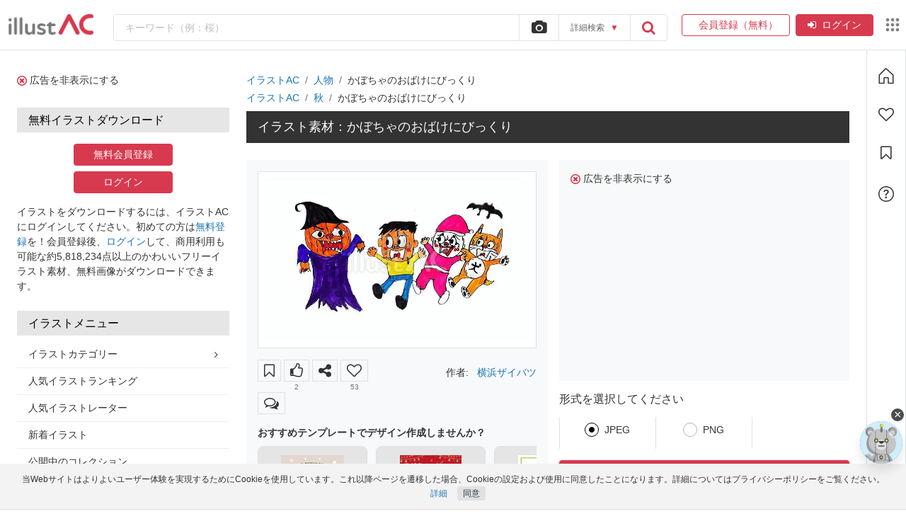

--- FILE ---
content_type: text/html; charset=UTF-8
request_url: https://www.ac-illust.com/main/detail.php?id=24476954
body_size: 134061
content:
<!DOCTYPE html PUBLIC "-//W3C//DTD XHTML 1.0 Transitional//EN" "http://www.w3.org/TR/xhtml1/DTD/xhtml1-transitional.dtd">
<html lang="ja" xmlns:og="http://ogp.me/ns#" xmlns:fb="http://www.facebook.com/2008/fbml">

<head>
		<meta http-equiv="Content-Type" content="text/html; charset=utf-8" />
	<meta http-equiv="x-dns-prefetch-control" content="on">
	<meta name="viewport" content="width=device-width, initial-scale=1, maximum-scale=5">
	<meta name='impact-site-verification' value='41bf2c6a-d806-46bf-bb25-d68230a05ad2'>
	<link rel="alternate" hreflang="x-default" href="https://www.ac-illust.com/">
	<link rel="preconnect" href="//pagead2.googlesyndication.com">
	<link rel="dns-prefetch" href="//pagead2.googlesyndication.com">
		<link rel="preconnect" href="//googleads.g.doubleclick.net">
	<link rel="dns-prefetch" href="//googleads.g.doubleclick.net">
		<link rel="preconnect" href="//tpc.googlesyndication.com">
	<link rel="dns-prefetch" href="//tpc.googlesyndication.com">
		<link rel="preconnect" href="//www.gstatic.com">
	<link rel="dns-prefetch" href="//www.gstatic.com">
		<link rel="preconnect" href="https://jp.static.ac-illust.com">
	<link rel="dns-prefetch" href="https://jp.static.ac-illust.com">
		<link rel="preconnect" href="https://c.amazon-adsystem.com">
	<link rel="dns-prefetch" href="https://c.amazon-adsystem.com">
		<link rel="preconnect" href="https://static-fe.payments-amazon.com">
	<link rel="dns-prefetch" href="https://static-fe.payments-amazon.com">
		<link rel="preconnect" href="//www.googleadservices.com">
	<link rel="dns-prefetch" href="//www.googleadservices.com">
		
			<meta http-equiv="X-UA-Compatible" content="IE=edge,chrome=1">
		<meta name="description" content="かぼちゃのおばけにびっくりイラスト,イラストACは、無料でおしゃれなかわいい季節のイベント・人物・動物・フレーム・子供などのイラストがAI・JPEG・PNGでダウンロードできる素材サイトです。" />
		<meta name="keywords" content="イラスト,かぼちゃのおばけにびっくりイラスト,お気に入り,無料イラスト,無料,フリー,アート,素材,年賀状,年賀,画像,かわいい,フリーイラスト" />
	
	<meta http-equiv="Cache-control" content="private, max-age=0" />
	<link rel="shortcut icon" href="https://jp.static.ac-illust.com/main/imgs/favicon_logo.png" type="image/vnd.microsoft.icon">
	<link rel="icon" href="https://jp.static.ac-illust.com/main/imgs/favicon_logo.png" type="image/vnd.microsoft.icon">
	<link rel="apple-touch-icon-precomposed" href="https://jp.static.ac-illust.com/main/imgs/shortcut.jpg">
	
	
<meta property="og:type" content="article" />
<meta property="og:title" content="かぼちゃのおばけにびっくりイラスト" />
<meta property="og:url" content="https://www.ac-illust.com/main/detail.php?id=24476954" />
<meta property="og:image" content="https://thumb.ac-illust.com/87/87e07a71badfd8444502e933993c1fc3_w.jpg">
<meta property="og:site_name" content="かぼちゃのおばけにびっくりイラスト - No: 24476954｜無料イラスト・フリー素材なら「イラストAC」" />
<meta property="og:description" content="オリジナルのフリー素材『かぼちゃのおばけにびっくりイラスト』" />
<meta name="twitter:card" content="summary_large_image" />
<meta name="twitter:description" content="オリジナルのフリー素材『かぼちゃのおばけにびっくりイラスト』" />
<meta name="twitter:title" content="かぼちゃのおばけにびっくりイラスト" />
<meta name="twitter:image" content="https://thumb.ac-illust.com/87/87e07a71badfd8444502e933993c1fc3_w.jpg" />
	
	
			<title>かぼちゃのおばけにびっくりイラスト - No: 24476954｜無料イラスト・フリー素材なら「イラストAC」</title>
		
		<link rel="canonical" href="https://www.ac-illust.com/main/detail.php?id=24476954" />
	
	<link rel="preload" href="https://jp.static.ac-illust.com/main/css/libs.css?v=20230317" as="style" onload="this.onload=null;this.rel='stylesheet'" />
<noscript><link rel="stylesheet" href="https://jp.static.ac-illust.com/main/css/libs.css?v=20230317" /></noscript>

			
	<link rel="preload" href="https://jp.static.ac-illust.com/main/css/theme.css?v=20251111" as="style" onload="this.onload=null;this.rel='stylesheet'" />
<noscript><link rel="stylesheet" href="https://jp.static.ac-illust.com/main/css/theme.css?v=20251111" /></noscript>
	
	<link rel="preload" href="https://jp.static.ac-illust.com/main/css/guidelines.css?v=20230619" as="style" onload="this.onload=null;this.rel='stylesheet'" />
<noscript><link rel="stylesheet" href="https://jp.static.ac-illust.com/main/css/guidelines.css?v=20230619" /></noscript>
	<script type="application/ld+json">{"@context":"https://schema.org/","@type":"ImageObject","contentUrl":"https://thumb.ac-illust.com/87/87e07a71badfd8444502e933993c1fc3_t.jpeg","license":"https://www.ac-illust.com/main/extra_license_terms.php","acquireLicensePage":"https://www.ac-illust.com/main/detail.php?id=24476954&word=%E3%81%8B%E3%81%BC%E3%81%A1%E3%82%83%E3%81%AE%E3%81%8A%E3%81%B0%E3%81%91%E3%81%AB%E3%81%B3%E3%81%A3%E3%81%8F%E3%82%8A","name":"かぼちゃのおばけにびっくり","caption":"かぼちゃのおばけにびっくり ハロウィン,halloween,かぼちゃのイラスト素材","creator":{"@type":"Person","name":"横浜ザイバツ"},"copyrightNotice":"横浜ザイバツ","creditText":"ACworks","isAccessibleForFree":true,"isFamilyFriendly":true,"representativeOfPage":true}</script>	<script type="application/ld+json">
		{
			"@context": "http://schema.org",
			"@type": "WebSite",
			"name" : "イラストAC",
			"url": "https://www.ac-illust.com/",
			"potentialAction": {
				"@type": "SearchAction",
				"target": "https://www.ac-illust.com/main/search_result.php?search_word={search_term}",
				"query-input": "required name=search_term"
			}
		}
	</script>
	
					<script type="application/ld+json">
			[{"@context":"https://schema.org","@type":"BreadcrumbList","itemListElement":[{"@type":"ListItem","position":1,"name":"イラストAC","item":"https://www.ac-illust.com"},{"@type":"ListItem","position":2,"name":"人物","item":"https://www.ac-illust.com/main/search_result.php?mode=cate&cid=20&cword=%E4%BA%BA%E7%89%A9"},{"@type":"ListItem","position":3,"name":"かぼちゃのおばけにびっくりイラスト","item":"https://www.ac-illust.com/main/detail.php?id=24476954&word=&searchId="}]},{"@context":"https://schema.org","@type":"BreadcrumbList","itemListElement":[{"@type":"ListItem","position":1,"name":"イラストAC","item":"https://www.ac-illust.com"},{"@type":"ListItem","position":2,"name":"秋","item":"https://www.ac-illust.com/main/search_result.php?mode=cate&cid=7&cword=%E7%A7%8B"},{"@type":"ListItem","position":3,"name":"かぼちゃのおばけにびっくりイラスト","item":"https://www.ac-illust.com/main/detail.php?id=24476954&word=&searchId="}]}]		</script>
		
		<script type="text/javascript" src="https://jp.static.ac-illust.com/main/js/libs.js?v=20230905"></script>
	<script defer type='text/javascript' src="https://jp.static.ac-illust.com/main/js/jquery.simpletip-1.3.1.min.js?v=20220712"></script>
	<script defer type='text/javascript' src="https://jp.static.ac-illust.com/main/js/ui.dropdownchecklist-1.5-min.js?v=20220712"></script>
	<script defer type="text/javascript" src="https://jp.static.ac-illust.com/main/js/jquery.qrcode.min.js?v=20220712"></script>
	<script type="text/javascript">
		jQuery.event.special.touchstart = {
			setup: function( _, ns, handle ) {
				this.addEventListener("touchstart", handle, { passive: !ns.includes("noPreventDefault") });
			}
		};

		jQuery.event.special.touchmove = {
			setup: function( _, ns, handle ) {
				this.addEventListener("touchmove", handle, { passive: !ns.includes("noPreventDefault") });
			}
		};

		jQuery.event.special.wheel = {
			setup: function( _, ns, handle ){
				this.addEventListener("wheel", handle, { passive: true });
			}
		};
		
		jQuery.event.special.mousewheel = {
			setup: function( _, ns, handle ){
				this.addEventListener("mousewheel", handle, { passive: true });
			}
		};
	</script>

		<script defer type="text/javascript" src="https://jp.static.ac-illust.com/main/js/jquery.validate-1.16.0.min.js?v=20211013"></script>
		<script type="text/javascript">
		$.widget.bridge('uitooltip', $.ui.tooltip);
		$.widget.bridge('uibutton', $.ui.button);
	</script>
	<script>
		const MEDIA_VIDEO_URL = 'https://media.video-ac.com';
		const STATIC_FILE_DOMAIN = 'https://jp.static.ac-illust.com';
		const NO_IMG_LAZY_LOAD_URL = 'https://jp.static.ac-illust.com/main/imgs/no_image_lazy_load.png';
	</script>
    <script src="https://jp.static.ac-illust.com/main/js/app-common.js?v=20251218" type="text/javascript"></script>
    <script>
        var App = new App_Class({
            cname_has_answer_gg_survey: 'cc_ga_survey',
            static_file_domain: 'https://jp.static.ac-illust.com'
        });
        App.init();

        const loadTagEditorSrc = (callback) => {
        	const link = document.createElement('link');
        	link.href = 'https://jp.static.ac-illust.com/main/css/jquery.tag-editor.css?v=20250436';
        	link.rel = 'stylesheet';
        	link.type = 'text/css';
        	link.id = 'tag-editor-style';

        	if (!document.getElementById(link.id)) document.head.appendChild(link);        	

            const urls = [
            	'https://jp.static.ac-illust.com/main/js/jquery.tag-editor.min.js?v=20250436',
            	'https://jp.static.ac-illust.com/main/js/tag-editor-suggest.js?v=20250437'
            ];

            const promises = urls.map((url, index) => {
            	const id = 'tag-editor-' + index;

            	return new Promise((resolve, reject) => {
            		if (document.getElementById(id)) return resolve();

            		const script = document.createElement('script');
            		script.src = url;
            		script.id = id;
            		
            		script.onload = () => {
            			resolve();
            		};
            		
            		script.onerror = () => {
            			reject(url);
            		};
            		
            		document.body.appendChild(script);
            	});
            });

            Promise.all(promises).then(() => {
            	if (typeof callback === 'function') callback();
            });
        };

        let triggerTagEditor = false;

        const initTagEditor = () => {
            if (triggerTagEditor) return;

            $('input[name="creator"]:not([data-skip="true"])').tagEditor({
                placeholder: 'イラストレーター名を入力',
                forceLowercase: false,
                onChange: function(field, editor, tags) {
                    App.setCookie('filter-dropdown-creator', 'creator',1);
                    App.setCookie('filter-dropdown-creator|creator|value', tags.join(','),1);
                    document.cookie = 'filter-dropdown-creator-onchange=; path=/; expires=Thu, 01 Jan 1970 00:00:01 GMT;';
                },
                onTyping: function(field, editor, tags) {
                    App.setCookie('filter-dropdown-creator-onchange', 'creator',1);
                }
            });

            $('input[name="ngcreator"]:not([data-skip="true"])').tagEditor({
                placeholder: '除外イラストレーター名を入力',
                forceLowercase: false,
                onChange: function(field, editor, tags) {
                    App.setCookie('filter-dropdown-creator', 'ngcreator',1);
                    App.setCookie('filter-dropdown-creator|ngcreator|value', tags.join(','),1);
                    document.cookie = 'filter-dropdown-creator-onchange=; path=/; expires=Thu, 01 Jan 1970 00:00:01 GMT;';
                },
                onTyping: function(field, editor, tags) {
                    App.setCookie('filter-dropdown-creator-onchange', 'creator',1);
                }
            });

            $('input[name="creator"][data-skip="true"]').tagEditorWithSuggest();

            triggerTagEditor = true;
        }

        $(document).ready(function() {
        	$(document).on('click', function() {
        		var currentCreator = $('#filter-dropdown-creator input[name="creator"]');
        		var currentngCreator = $('#filter-dropdown-creator input[name="ngcreator"]');

        		if ((currentCreator.length > 0 && currentCreator.val() != $('span.origin-creator').text()) || (currentngCreator.length > 0 && currentngCreator.val() != $('span.origin-ngcreator').text())) {
        			App.showLoadingChangePage();
        			$('#filter-dropdown-creator').closest('form').submit();
        		}
        	});
        });
    </script>

		<script defer data-ad-client="ca-pub-6219550375267396" src="https://pagead2.googlesyndication.com/pagead/js/adsbygoogle.js"></script>
				<script type="text/javascript">
			window.pbjs = window.pbjs || {};
			window.pbjs.que = window.pbjs.que || [];
		</script>
		<script type="text/javascript">
			var hbScriptTag = document.createElement('script');
			hbScriptTag.setAttribute('type', 'text/javascript');
			hbScriptTag.setAttribute('async', 'async');
			hbScriptTag.setAttribute('src', 'https://flux-cdn.com/client/1000158/ac-illust_1366.min.js');
			document.getElementsByTagName('head')[0].appendChild(hbScriptTag);
		</script>

		<script type="text/javascript">
			window.googletag = window.googletag || {};
			window.googletag.cmd = window.googletag.cmd || [];
		</script>
		<script type="text/javascript">
			var gptScriptTag = document.createElement('script');
			gptScriptTag.setAttribute('type', 'text/javascript');
			gptScriptTag.setAttribute('async', 'async');
			gptScriptTag.setAttribute('src', 'https://securepubads.g.doubleclick.net/tag/js/gpt.js');
			document.getElementsByTagName('head')[0].appendChild(gptScriptTag);
		</script>

		<script type="text/javascript">
		  window.fluxtag = {
		    readyBids: {
		      prebid: false,
		      amazon: false,
		      google: false
		    },
		    failSafeTimeout: 3e3,
		    isFn: function isFn(object) {
		      var _t = 'Function';
		      var toString = Object.prototype.toString;
		      return toString.call(object) === '[object ' + _t + ']';
		    },
		    launchAdServer: function() {
		      if (!fluxtag.readyBids.prebid || !fluxtag.readyBids.amazon) {
		        return;
		      }
		      fluxtag.requestAdServer();
		    },
		    requestAdServer: function() {
		      if (!fluxtag.readyBids.google) {
		        fluxtag.readyBids.google = true;
		        googletag.cmd.push(function () {
		          if (!!(pbjs.setTargetingForGPTAsync) && fluxtag.isFn(pbjs.setTargetingForGPTAsync)) {
		            pbjs.que.push(function () {
		              pbjs.setTargetingForGPTAsync();
		            });
		          }
		          googletag.pubads().refresh();
		        });
		      }
		    }
		  };
		</script>

		<script type="text/javascript">
			setTimeout(function() {
				fluxtag.requestAdServer();
			}, fluxtag.failSafeTimeout);
		</script><script type='text/javascript'>
googletag.cmd.push(function() {
		var acillustIndex = googletag
		.sizeMapping()
		.addSize(
			[1023, 0],
			[
				[300, 50],
				[300, 100],
				[320, 50],
				[320, 100],
				[468, 60],
				[728, 90],
			]
		)
		.addSize([0, 0], [])
		.build();

		var acillust_336_280 = googletag
		.sizeMapping()
		.addSize(
			[1023, 0],
			[
				[200, 200],
				[250, 250],
				[300, 100],
				[300, 250],
				[336, 280],
			]
		)
		.addSize([0, 0], [])
		.build();

		var acillust_300_250 = googletag
		.sizeMapping()
		.addSize(
			[1023, 0],
			[
				[300, 250],
				[336, 280],
			]
		)
		.addSize([0, 0], [])
		.build();

		var acillust_side_300_250 = googletag
		.sizeMapping()
		.addSize(
			[1023, 0],
			[
				[200, 200],
				[250, 250],
				[300, 250],
			]
		)
		.addSize([0, 0], [])
		.build();

		var acillust_side_300_600 = googletag
		.sizeMapping()
		.addSize(
			[1023, 0],
			[
				[300, 600],
				[300, 250],
				[160, 600],
			]
		)
		.addSize([0, 0], [])
		.build();

		var acillust_728_90_search = googletag
		.sizeMapping()
		.addSize(
			[1023, 0],
			[
				[728, 90],
				[970, 90],
			]
		)
		.addSize([0, 0], [])
		.build();

		var acillust_search_336_280_new = googletag
		.sizeMapping()
		.addSize(
			[1023, 0],
			[
				[336, 280],
				[300, 250],
			]
		)
		.addSize([0, 0], [])
		.build();

		var acillust_300_600 = googletag
		.sizeMapping()
		.addSize(
			[1023, 0],
			[
				[300, 600],
				[160, 600],
			]
		)
		.addSize([0, 0], [])
		.build();

		var acillust_custom = googletag
		.sizeMapping()
		.addSize(
			[1023, 0],
			[
				[425, 125],
				[475, 125],
				[600, 125],
			]
		)
		.addSize([0, 0], [])
		.build();

		var acillust_sp_top_banner = googletag
		.sizeMapping()
		.addSize([1023, 0], [])
		.addSize(
			[0, 0],
			[
				[320, 50],
				[320, 100],
			]
		)
		.build();

		var acillust_sp_top_rec = googletag
		.sizeMapping()
		.addSize([1023, 0], [])
		.addSize(
			[0, 0],
			[
				[200, 200],
				[250, 250],
				[320, 50],
				[300, 100],
				[300, 250],
				[336, 280],
			]
		)
		.build();

		var acillust_sp_all_foot_rec = googletag
		.sizeMapping()
		.addSize([1023, 0], [])
		.addSize(
			[0, 0],
			[
				[200, 200],
				[250, 250],
				[300, 250],
				[336, 280],
			]
		)
		.build();

		var acillust_sp_search_rec = googletag
		.sizeMapping()
		.addSize([1023, 0], [])
		.addSize(
			[0, 0],
			[
				[336, 280],
				[300, 250],
			]
		)
		.build();

		var mappingPC1 = googletag
		.sizeMapping()
		.addSize([0, 0], [])
		.addSize(
			[1023, 0],
			[
				[728, 90],
				[970, 90]
			]
		)
		.build();

		var mappingSP1 = googletag
		.sizeMapping()
		.addSize([0, 0], [[320, 50], [320, 100]])
		.addSize(
			[1023, 0],
			[]
		)
		.build();

if (window.innerWidth >= 1023) { 
		googletag.defineSlot(
			'/17939840/acillust_300_600',
			[[300,600],[160,600]],
			'div-gpt-ad-acillust_300_600'
    	).defineSizeMapping(acillust_300_600).addService(googletag.pubads());
}


if (window.innerWidth >= 1023) { 
		googletag.defineSlot(
			'/17939840/acillust_MaterialPage_336_280_pc',
			[[300,250],[336,280]],
			'div-gpt-ad-1737078881408-0'
    	).addService(googletag.pubads());
}


if (window.innerWidth < 1023) { 
		googletag.defineSlot(
			'/17939840/acillust_MaterialPage_300_250_sp',
			[[300,250]],
			'div-gpt-ad-1737079051924-0'
    	).addService(googletag.pubads());
}


if (window.innerWidth >= 1023) { 
		googletag.defineSlot(
			'/17939840/acillust_MaterialPage_336_280_pc',
			[[300,250],[336,280]],
			'div-gpt-ad-1737078881408-1'
    	).addService(googletag.pubads());
}


if (window.innerWidth < 1023) { 
		googletag.defineSlot(
			'/17939840/acillust_MaterialPage_300_250_sp',
			[[300,250]],
			'div-gpt-ad-1737079051924-1'
    	).addService(googletag.pubads());
}


if (window.innerWidth >= 1023) { 
		googletag.defineSlot(
			'/17939840/acillust_side_300_250_1',
			[[200,200],[250,250],[300,250]],
			'div-gpt-ad-acillust_side_300_250_1'
    	).defineSizeMapping(acillust_side_300_250).addService(googletag.pubads());
}


if (window.innerWidth >= 1023) { 
		googletag.defineSlot(
			'/17939840/acillust_side_300_250',
			[[200,200],[250,250],[300,250]],
			'div-gpt-ad-acillust_side_300_250'
    	).defineSizeMapping(acillust_side_300_250).addService(googletag.pubads());
}

googletag.pubads().enableSingleRequest();
googletag.pubads().disableInitialLoad();
googletag.enableServices();

if (!!(window.pbFlux) && !!(window.pbFlux.prebidBidder) && fluxtag.isFn(window.pbFlux.prebidBidder)) {
	pbjs.que.push(function () {
		window.pbFlux.prebidBidder();
	});
} else {
	fluxtag.readyBids.prebid = true;
	fluxtag.launchAdServer();
}

});
</script>			<script type='text/javascript'>
				! function (a9, a, p, s, t, A, g) {
					if (a[a9]) return;

					function q(c, r) {
						a[a9]._Q.push([c, r])
					}
					a[a9] = {
						init: function () {
							q("i", arguments)
						},
						fetchBids: function () {
							q("f", arguments)
						},
						setDisplayBids: function () {},
						targetingKeys: function () {
							return []
						},
						_Q: []
					};
					A = p.createElement(s);
					A.async = !0;
					A.src = t;
					g = p.getElementsByTagName(s)[0];
					g.parentNode.insertBefore(A, g)
				}("apstag", window, document, "script", "//c.amazon-adsystem.com/aax2/apstag.js");

				apstag.init({
					pubID: '57b81950-b498-4d25-84fb-5574fd4bd11d',
					adServer: 'googletag',
					bidTimeout: 1e3
				});

				if (window.innerWidth >= 1023) {
				    // PC
				    apsSlots = [
{
"slotID":"div-gpt-ad-acillust_300_600",
"slotName":"/17939840/acillust_300_600",
"sizes":[[300,600],[160,600]]
},
{
"slotID":"div-gpt-ad-1737078881408-0",
"slotName":"/17939840/acillust_MaterialPage_336_280_pc",
"sizes":[[300,250],[336,280]]
},
{
"slotID":"div-gpt-ad-1737078881408-1",
"slotName":"/17939840/acillust_MaterialPage_336_280_pc",
"sizes":[[300,250],[336,280]]
},
{
"slotID":"div-gpt-ad-acillust_side_300_250_1",
"slotName":"/17939840/acillust_side_300_250_1",
"sizes":[[200,200],[250,250],[300,250]]
},
{
"slotID":"div-gpt-ad-acillust_side_300_250",
"slotName":"/17939840/acillust_side_300_250",
"sizes":[[200,200],[250,250],[300,250]]
}
];
				} else {
				    // SP
				    apsSlots = [
{
"slotID":"div-gpt-ad-1737079051924-0",
"slotName":"/17939840/acillust_MaterialPage_300_250_sp",
"sizes":[[300,250]]
},
{
"slotID":"div-gpt-ad-1737079051924-1",
"slotName":"/17939840/acillust_MaterialPage_300_250_sp",
"sizes":[[300,250]]
}
];
				}

				apstag.fetchBids({
					slots: apsSlots
				},  function (bids) {
					googletag.cmd.push(function () {
						apstag.setDisplayBids();
						fluxtag.readyBids.amazon = true;
						fluxtag.launchAdServer();
					});
				});
				const isMobileAds = window.innerWidth < 1023;
			</script>		
			<!-- <script src="https://js.sentry-cdn.com/0b5846c1f4b547508157fedc7b5e4801.min.js" crossorigin="anonymous"></script>
	<script>
		Sentry.onLoad(function() {
			Sentry.init({
				sampleRate: 0.5,
			});
		});
	</script> -->
	<style>
		body{line-height:1.5}
		.fixed{position:fixed;width:52px;height:341px;text-align:center;top:250px;left:0;z-index:11;color:#ccc}
		#sns-btn{background:url(https://jp.static.ac-illust.com/main/imgs/share_back.gif) no-repeat;padding-top:30px}
		#sns-btn li{text-align:center;margin-bottom:3px}
		#sns-btn ul{margin-bottom:6px}
		#sns-btn .sns-close{cursor:pointer}
		#blog-link-content{color:#fff;padding:3px 30px}
		#blog-link-content h1{font-size:25px;color:#E8384D;margin:5px 0 10px;font-weight:700;text-align:left;float:none;width:auto;height:auto}
		#blog-link-content .url-input input{width:100%;padding:4px;font-size:15px;font-family:"メイリオ",Meiryo,"Lucida Grande","Hiragino Kaku Gothic Pro","ヒラギノ角ゴ Pro W3","ＭＳ Ｐゴシック",Geneva,Arial,Verdana,sans-serif}
		#blog-link-content .url-input{margin:10px 0 30px}
		#blog-link-content .url-input p{margin:0 0 10px}
		#blog-link-content *{-webkit-box-sizing:border-box;-moz-box-sizing:border-box;-o-box-sizing:border-box;-ms-box-sizing:border-box;box-sizing:border-box}
		#access{float:right}
		a img{border:none;outline:none}
		.cf:after{content:".";display:block;clear:both;height:0;visibility:hidden}
		.cf{min-height:1px}
		* html .cf{height:1px}
		div#freebieHeadlinkLink{background:url("https://www.freebie-ac.jp/link_set/img/freebie_link_bg.png") 0 0 repeat-x;height:21px}
		div#freebieHeadlinkLink ul{margin:0 auto}
		div#freebieHeadlinkLink li{float:left;display:inline;height:21px}
		#dialog-window{background-color:#000;color:#fff;font-size:14px;position:fixed;top:0;left:0;z-index:1000;box-shadow:rgba(61,61,61,0.65) 3px 3px 3px 1px;-webkit-box-shadow:rgba(61,61,61,0.65) 3px 3px 3px 1px;-moz-box-shadow:rgba(61,61,61,0.65) 3px 3px 3px 1px}
		#dialog-window .text-large{font-size:16px;font-weight:700}
		#dialog-window .text-middle{font-size:13px}
		#dialog-window .text-small{font-size:11px}
		#dialog-window h3{color:#fff;border:none;font-weight:700;padding:4px 0;margin:4px 0;font-size:24px}
		#dialog-window-close-button{float:right}
		#dialog-window input[type="email"],#dialog-window input[type="password"],#header-register-form input[type="email"]{width:203px;height:34px;border:1px solid #ccc;font-size:10pt;color:#63717f;padding-right:80px;padding-left:12px;-webkit-border-radius:6px;-moz-border-radius:6px;border-radius:6px;margin-top:12px}
		.creator-btn{margin:0 0 16px -60px}
		.creator-icon{position:relative;top:0;left:0;padding-top:3px}
		img#dialog-window-close-button:hover,div.dialog-window-creator-register:hover{opacity:.75}
		#dialog-window button:hover{opacity:.75}
		#dialog-window-content-area{padding:0 20px}
		#dialog-window section{border-bottom:1px dotted #ccc;padding:12px 0}
		#dialog-window section:last-child{border:none;padding-bottom:20px}
		#dialog-window a{color:#fff}
		.green-text{color:#85c354}
		label.error{display:block;color:#fff;font-size:13px}
		#header-register-form{display:inline-block;color:#fff;vertical-align:top}
		#header-register-form button:hover{opacity:.75}
		#dialog-window div.sns-login{margin-top:15px}
		#dialog-window div.sns-login a img:hover{opacity:.75}
		#header a:hover{color:#fff;text-decoration:underline}
		.tip{color:#333;background:#FFF;display:none;padding:10px;position:absolute;z-index:1000;-webkit-border-radius:3px;-moz-border-radius:3px;border-radius:3px}
		#search_div input.field_search::-webkit-input-placeholder{color:#8b1e2b}
		#search_div input.field_search::-moz-placeholder{color:#8b1e2b}
		#search_div input.field_search:-ms-input-placeholder{color:#8b1e2b}
		#search_div input.field_search:-moz-placeholder{color:#8b1e2b}
		.search-tooltip .tip{background-color:#fcfcfc;display:none;padding:10px;position:absolute;z-index:1000;-webkit-border-radius:3px;-moz-border-radius:3px;border-radius:3px;border-color:#f0f0f0;z-index:0;bottom:65px;box-shadow:0 0 3px 1px #d6d6d6;-moz-box-shadow:0 0 3px 1px #d6d6d6;-webkit-box-shadow:0 0 3px 1px #d6d6d6;font-size:11px;left:-20px}
		#header_bg h1{overflow:hidden;word-break:break-all;white-space:normal;max-height:57px}
		#dialog-window #close-button-area #dialog-window-close-button{vertical-align:middle;float:none}
		#dialog-window #close-button-area{text-align:right}
		#dialog-window #close-button-area a{text-decoration:underline}
		#dialog-window #close-button-area a:hover{text-decoration:none}
		#close-button-area span{display:none}
				.tooltiptext>span{color:#ECD900;margin-left:auto!important}
		body{background-color:#fff}
		.ad-fluid div[id^=google_ads_iframe]{margin:0 auto;text-align:center}
		#adsensetop{float:none}
		.search-ad-wrapper{border:1px dotted #CCC;text-align:center;vertical-align:middle;width:100%;box-sizing:border-box;margin:10px 0 18px}
		.hover-opacity:hover{opacity:.75}
		.body-hidden{overflow: hidden;}
		.mb-option-sidebar{display: none}
		#advsearchbtn span{pointer-events: none;}
		.advsearcharea::before { content: ""; position: absolute; width: 100%; height: 20px; left: 0; top: -15px; z-index: 1; }
		#advsearchbtn:hover + .advsearcharea, .advsearcharea:hover { display: block; }
		.tag-editor{font-size: inherit!important;font-family: inherit!important;}
		.tag-editor .tag-editor-tag{font-size: 14px;}
		.tag-editor.ui-sortable{border-radius: .25rem;padding: 4px;line-height: 1.5;}
		.tag-editor.ui-sortable .placeholder{padding-left: 8px!important;}
		.tag-editor.ui-sortable .placeholder div{padding-left: 0!important;}
		.tag-editor.ui-sortable .placeholder, .tag-editor.ui-sortable li{margin-top: 0 !important;margin-bottom: 0 !important;}
					.common-freebie-render {display: none;}
				@media (max-width:440px) {
			.search-ad-wrapper{border:none}
		}
		@media only screen and (max-width: 575px) {
			.adsbygoogle-noablate{display:none !important;}
			body{padding-top:0 !important}
			.advsearcharea{display: none;}
			.mb-option-sidebar{display: block!important;}
			.mb-option-sidebar{position: fixed!important;left: 0;top: 0!important;max-width: 350px;margin: 0!important;box-shadow: 0 .5rem 1rem rgba(0,0,0,.15)!important;transform: translateX(-100%);transition: .3s;overflow-y: auto;}
			.mb-option-sidebar.active{transform: translateX(0);transition: .3s;}
		}
		@media only screen and (min-width: 992px) {
	    	.common-site-links{max-width: calc(100% - 53px);}			.ac-content-box{display: flex;max-width: 100vw;flex-direction: row;}
			.ac-content-box .main-content{flex: 1 1 0%;min-width: 0%;}
			.ac-content-box .toolbar{border: solid 1px #dee2e6; border-top:hidden}
			.btn-close-login{display:none}
		}
		.ac-content-box-toolbar-fixed{position: fixed;top: 0;left: 0;width: 100%;z-index: 999;}
		.input-focus{border-color: #80bdff!important;outline: 0!important;box-shadow: 0 0 0 .2rem rgba(0, 123, 255, .25)!important;}
		.suggest-creator-list .selected{background-color: #f5f5f5!important;color: #d73a4e}
	</style>
	<!-- Google Tag Manager -->
<script>(function(w,d,s,l,i){w[l]=w[l]||[];w[l].push({'gtm.start':
    new Date().getTime(),event:'gtm.js'});var f=d.getElementsByTagName(s)[0],
j=d.createElement(s),dl=l!='dataLayer'?'&l='+l:'';j.async=true;j.src=
'https://www.googletagmanager.com/gtm.js?id='+i+dl;f.parentNode.insertBefore(j,f);
})(window,document,'script','dataLayer','GTM-5TRHHBL');</script>
<!-- End Google Tag Manager -->	     
<script async src="https://www.googletagmanager.com/gtag/js?id=G-DZ4JE3BJ32"></script>
<script>
    window.dataLayer = window.dataLayer || [];
    function gtag(){dataLayer.push(arguments);}
    gtag('js', new Date());
            gtag('config', 'G-DZ4JE3BJ32');
    </script>


<!-- Yahoo Code for your Target List -->
<script async src="https://s.yimg.jp/images/listing/tool/cv/ytag.js"></script>
<script>
window.yjDataLayer = window.yjDataLayer || [];
function ytag() { yjDataLayer.push(arguments); }
ytag({"type":"ycl_cookie", "config":{"ycl_use_non_cookie_storage":true}});
</script>	</head>

<body>
	<script>
		$(document).ready(function() {
			if($('.ac-toolbar').length == 0){
				$('.common-site-links').css('max-width', 'none');
				$('.sticky-search').css('max-width', 'none');
			}
		});
	</script>
	<div class="fb-chat-plugin"><style>.freebieac_help_center,#chat-button{display:none}#fb-messanger-fake-button{position:fixed;bottom:24px;right:24px;z-index:100;transition:opacity 0.3s}.spin-el{animation-name:spin;animation-duration:5000ms;animation-iteration-count:infinite;animation-timing-function:linear}@keyframes spin{from{transform:rotate(0deg)}to{transform:rotate(360deg)}}@keyframes slowshow{from{opacity:0}to{opacity:1}}.fb_customer_chat_bounce_out_v2{display:none}@media only screen and (min-width:993px){.fb_dialog_content > iframe{right:-3px!important;animation-duration:3s;animation-name:slowshow}}@media only screen and (max-width:992px){.fb_dialog_content > iframe{bottom:93px!important;animation-duration:3s;animation-name:slowshow}}</style>

<!-- Messenger Chat Plugin Code -->
<!-- <div id="fb-root"></div> -->

<!-- Your Chat Plugin code -->
<!-- <div id="fb-customer-chat" class="fb-customerchat d-none"></div> -->

<script>
    // var chatbox = document.getElementById('fb-customer-chat');
    // chatbox.setAttribute("page_id", "1831510567061495");
    // chatbox.setAttribute("attribution", "biz_inbox");
    // chatbox.setAttribute("theme_color", "#DB3A4A");
</script>

<!-- Your SDK code -->
<script>
    // window.fbAsyncInit = function() {
    //     FB.init({
    //         xfbml: true,
    //         version: 'v13.0',
    //     });
    // };

    // var checkLoadChat = false;
    // if(!checkLoadChat){
    //     let body = document.querySelector('body');
    //     function loadChat() {
    //         if(!checkLoadChat){
    //             $.get('/main/include/modal/bs4/chat_plugin.php',function(res){
    //                 $(".load-chat-plugin").html(res);
    //             });
    //             checkLoadChat = true;
    //         }
    //     }

    //     body.addEventListener('mouseover',
    //         loadChat,
    //         false
    //     );

    //     document.addEventListener('scroll',
    //         loadChat,
    //         false
    //     );


    //     setTimeout(function(){ 
    //         body.addEventListener('mouseover', function () {
    //             body.removeEventListener('mouseover',
    //                 loadChat,
    //                 false
    //             );
    //         });

    //         document.addEventListener('scroll', function () {
    //             document.removeEventListener('scroll',
    //                 loadChat,
    //                 false
    //             );
    //         });
    //     }, 3000);
    // }
</script>
<!-- <div class="load-chat-plugin"></div> --></div>
	<!-- Google Tag Manager (noscript) -->
	<noscript><iframe src="https://www.googletagmanager.com/ns.html?id=GTM-5TRHHBL" height="0" width="0" style="display:none;visibility:hidden"></iframe></noscript>
	<!-- End Google Tag Manager (noscript) -->
	<a href="https://hp.photo-ac.com/hp.html" rel="nofollow" style="display: none" aria-hidden="true">Click me</a>
		<header>
		<script type="text/javascript">
	var currentHref = new URL(window.location.href);
	var currentLang = currentHref.searchParams.get("language");
	currentLang = currentLang ? currentLang : 'jp';
    $.get( "https://accounts.ac-illust.com/get-header?service=illustAC&language="+currentLang, function( data ) {
        $(".common-freebie-render").html(data);
    });
</script>
<div class="common-freebie-render" style="min-height: 41px"></div>
<style type="text/css">
	.common-freebie-render .google-translate-bar{display: block!important;}
	.common-site-links .border-bottom { border: none!important;}
	@media screen and (max-width: 991px) {
		    }
	.on-hover-gray-text:hover{color:gray;}
</style>
<script type="text/javascript">
	$(".menu-top-toggler").click(function(){
		var target = $(this).data('target');
		$(target).addClass('active');
	})
	jQuery(document).on('click', function(e) {
	  	$("#menu-top-dropdown").removeClass('active');
	});
	jQuery(document).on('click', function(e) {
	  	$(".close-menu-top").removeClass('active');
	});
	jQuery(document).on('click', "#menu-top-dropdown .navbar-nav, .menu-top-toggler", function(e) {
	  	e.stopPropagation();
	});
</script>
			<style type="text/css">
	#omega-menu .menu-top-mobile-title{background-color: #999;color: #fff}
	#omega-menu ul.mobile-menu a:hover{background-color: #f2f2f2}
	#omega-menu ul.mobile-menu a span{color: #999}
	#omega-menu .menu-list-ai-sites ul li{border-right: 0;}
	#omega-menu .sns-list i{height: 24px;width: 24px;display: flex;align-items: center;justify-content: center;}
</style>
<div id="omega-menu">
	<div id="omega-sidebar" class="ac-d-lg-none">
		<div id="omega-sidebar-header" class="ac-p-1 border-bottom-0 d-flex align-items-center justify-content-between">
			<a href="/" title="イラストが無料 「イラストAC」" class="ac-mr-2">
				<img width="110" height="35" src="https://jp.static.ac-illust.com/main/imgs/no_image_lazy_load.png" data-src="https://jp.static.ac-illust.com/main/imgs/illustAC_logo.png" alt="イラストがすべて無料 「イラストAC」" class="img-responsive center-block lazy">
			</a>
			<button class="btn btn-mobile-close" role="button" aria-label="mobile-close"><svg xmlns="http://www.w3.org/2000/svg" aria-hidden="true" role="img" width="16" height="16" preserveAspectRatio="xMidYMid meet" viewBox="0 0 24 24"><path fill="none" stroke="currentColor" stroke-linecap="round" stroke-width="2" d="M20 20L4 4m16 0L4 20"></path></svg></button>
		</div>
		<div id="omega-sidebar-body">
			<ul class="mobile-menu">
				<li class="common-freebie-mobile-render border-bottom"></li>
								<li><a href="https://www.ac-illust.com/main/premium/campaign.php?target=premium_sozai" title="プレミアム会員登録" target="_blank">プレミアム会員登録</a></li>
											    <li><a href="https://www.design-ac.net/" class="d-flex align-items-center justify-content-between" title="デザインテンプレート" target="_blank">デザインテンプレート <i class="fa fa-external-link" aria-hidden="true"></i></a></li>
    			<li><a href="https://ac-data.info/" class="d-flex align-items-center justify-content-between" title="ファイル転送・共有" target="_blank">ファイル転送・共有 <i class="fa fa-external-link" aria-hidden="true"></i></a></li>
				<li>
					<button data-toggle="collapse" data-target="#menuCategoriesMobile" aria-expanded="false" aria-controls="menuCategoriesMobile" type="button" title="イラストカテゴリー" class="btn btn-menu-toggle d-flex align-items-center justify-content-between outline-0 shadow-none w-100">イラストカテゴリー<i class="fa fa-angle-right" aria-hidden="true"></i></button>
					<div class="collapse" id="menuCategoriesMobile">
						<div class="menuCategoriesMobile-body">
							<ul>
																								<li><a href="/main/search_result.php?mode=cate&cid=4&cword=%E8%8A%B1%E3%83%BB%E6%A4%8D%E7%89%A9&utm_source=categories" title="花・植物">花・植物</a></li>
																<li><a href="/main/search_result.php?mode=cate&cid=1&cword=%E3%83%93%E3%82%B8%E3%83%8D%E3%82%B9&utm_source=categories" title="ビジネス">ビジネス</a></li>
																<li><a href="/main/search_result.php?mode=cate&cid=106&cword=%E3%83%81%E3%83%A9%E3%82%B7&utm_source=categories" title="チラシ">チラシ</a></li>
																<li><a href="/main/search_result.php?mode=cate&cid=105&cword=%E5%90%8D%E5%88%BA&utm_source=categories" title="名刺">名刺</a></li>
																<li><a href="/main/search_result.php?mode=cate&cid=86&cword=%E5%8C%BB%E7%99%82%E3%83%BB%E7%A6%8F%E7%A5%89&utm_source=categories" title="医療・福祉">医療・福祉</a></li>
																<li><a href="/main/search_result.php?mode=cate&cid=20&cword=%E4%BA%BA%E7%89%A9&utm_source=categories" title="人物">人物</a></li>
																<li><a href="/main/search_result.php?mode=cate&cid=9&cword=%E5%8B%95%E7%89%A9%E3%83%BB%E7%94%9F%E3%81%8D%E7%89%A9&utm_source=categories" title="動物・生き物">動物・生き物</a></li>
																<li><a href="/main/search_result.php?mode=cate&cid=21&cword=%E4%B9%97%E3%82%8A%E7%89%A9&utm_source=categories" title="乗り物">乗り物</a></li>
																<li><a href="/main/search_result.php?mode=cate&cid=109&cword=%E3%83%95%E3%83%AC%E3%83%BC%E3%83%A0&utm_source=categories" title="フレーム">フレーム</a></li>
																<li><a href="/main/search_result.php?mode=cate&cid=41&cword=%E7%94%9F%E6%B4%BB&utm_source=categories" title="生活">生活</a></li>
																<li><a href="/main/search_result.php?mode=cate&cid=95&cword=%E9%A3%9F%E3%81%B9%E7%89%A9&utm_source=categories" title="食べ物">食べ物</a></li>
																<li><a href="/main/search_result.php?mode=cate&cid=2&cword=%E6%96%87%E5%85%B7&utm_source=categories" title="文具">文具</a></li>
																<li><a href="/main/search_result.php?mode=cate&cid=5&cword=%E6%98%A5&utm_source=categories" title="春">春</a></li>
																<li><a href="/main/search_result.php?mode=cate&cid=6&cword=%E5%A4%8F&utm_source=categories" title="夏">夏</a></li>
																<li><a href="/main/search_result.php?mode=cate&cid=7&cword=%E7%A7%8B&utm_source=categories" title="秋">秋</a></li>
																<li><a href="/main/search_result.php?mode=cate&cid=8&cword=%E5%86%AC&utm_source=categories" title="冬">冬</a></li>
																<li><a href="/main/search_result.php?mode=cate&cid=84&cword=%E8%83%8C%E6%99%AF%E3%83%BB%E5%A3%81%E7%B4%99&utm_source=categories" title="背景・壁紙">背景・壁紙</a></li>
																<li><a href="/main/search_result.php?mode=cate&cid=85&cword=%E3%83%90%E3%83%8A%E3%83%BC&utm_source=categories" title="バナー">バナー</a></li>
																<li><a href="/main/search_result.php?mode=cate&cid=110&cword=%E3%82%B9%E3%83%9D%E3%83%BC%E3%83%84&utm_source=categories" title="スポーツ">スポーツ</a></li>
																<li><a href="/main/search_result.php?mode=cate&cid=83&cword=%E3%83%9D%E3%82%B9%E3%83%88%E3%82%AB%E3%83%BC%E3%83%89&utm_source=categories" title="ポストカード">ポストカード</a></li>
																<li><a href="/main/search_result.php?mode=cate&cid=19&cword=%E5%AD%A6%E6%A0%A1%E3%83%97%E3%83%AA%E3%83%B3%E3%83%88%E7%94%A8&utm_source=categories" title="学校プリント用">学校プリント用</a></li>
																<li><a href="/main/search_result.php?mode=cate&cid=96&cword=%E3%82%A2%E3%82%A4%E3%82%B3%E3%83%B3&utm_source=categories" title="アイコン">アイコン</a></li>
																<li><a href="/main/search_result.php?mode=cate&cid=107&cword=%E3%82%BB%E3%83%83%E3%83%88&utm_source=categories" title="セット">セット</a></li>
																<li><a href="/main/search_result.php?mode=cate&cid=108&cword=%E6%96%87%E5%AD%97&utm_source=categories" title="文字">文字</a></li>
																<li><a href="/main/search_result.php?mode=cate&cid=111&cword=%E7%AD%86%E6%96%87%E5%AD%97&utm_source=categories" title="筆文字">筆文字</a></li>
																<li><a href="/main/search_result.php?mode=cate&cid=103&cword=%E8%90%8C%E3%81%88%E7%B3%BB&utm_source=categories" title="萌え系">萌え系</a></li>
																<li><a href="/main/search_result.php?mode=cate&cid=44&cword=%E5%B9%B4%E8%B3%80%E7%8A%B6&utm_source=categories" title="年賀状">年賀状</a></li>
																<li><a href="/main/search_result.php?mode=cate&cid=112&cword=%E3%83%95%E3%82%A1%E3%83%83%E3%82%B7%E3%83%A7%E3%83%B3&utm_source=categories" title="ファッション">ファッション</a></li>
																<li><a href="/main/search_result.php?mode=cate&cid=81&cword=%E3%82%AF%E3%83%AA%E3%82%B9%E3%83%9E%E3%82%B9&utm_source=categories" title="クリスマス">クリスマス</a></li>
																<li><a href="/main/search_result.php?mode=cate&cid=91&cword=%E3%81%9D%E3%81%AE%E4%BB%96&utm_source=categories" title="その他">その他</a></li>
																<li class="w-100">
									<a href="/main/search_result.php?search_word=educationalac&creator=ACworks&utm_source=categories" title="AC教育素材" class="d-flex align-items-center justify-content-between">
										<span style="color: #333;">AC教育素材</span>
										<small style="color: #333;max-width: 200px">授業・教材作り・配布物を作る教育現場に最適</small>
									</a>
								</li>
							</ul>
							<div class="clearfix"></div>
						</div>
					</div>
				</li>
				<li><a href="/main/ranking.php" title="人気イラストランキング">人気イラストランキング</a></li>
				<li><a href="/main/latest.php" title="新着イラスト">新着イラスト</a></li>
				<li><a href="/main/collections" title="公開中のコレクション">公開中のコレクション</a></li>
				<li><a href="/main/illustrator.php" title="イラストレーター一覧">イラストレーター一覧</a></li>
				<li><a href="/main/illustrator_ranking.php" title="人気イラストレーター">人気イラストレーター</a></li>
				<li><a href="/main/works.php" title="お仕事依頼履歴">お仕事依頼履歴</a></li>
					
					
								<li><a href="/main/ranking_prize.php" title="ポイント換金">ポイント換金ランキング</a></li>
				<li><a href="/main/extra_license_terms.php" title="商品化ライセンス">商品化ライセンス</a></li>
				<li><a href="/user/illust_requests.php" title="イラストリクエスト" target="_blank">イラストリクエスト</a></li>
				<li><a href="/main/help.php" title="ヘルプ">ヘルプ</a></li>
								<li><a class="ac-text-blue" href="/creator/registration.php" target="_blank" title="イラスト投稿（新規登録）">イラスト投稿（新規登録）</a></li>
				<li><a class="ac-text-blue" href="/creator/" target="_blank" title="イラストレーターログイン">イラストレーターログイン</a></li>
				<li><a href="https://uranai-ac.com/" class="d-flex align-items-center justify-content-between" title="今日の運勢" target="_blank">今日の運勢 <i class="fa fa-external-link" aria-hidden="true"></i></a></li>
			</ul>
		</div>
	</div>
	<div id="omega-overlay" class="ac-d-lg-none"></div>
</div>
<script type="text/javascript">
	var activatedClass = 'omega-activated';

	$(document).on('click','.btn-show-sp-menu',function(e){
		e.preventDefault;
		$("#omega-menu").addClass(activatedClass);

		if (!$('.common-freebie-mobile-render').html()) {
			var currentHref = new URL(window.location.href);
			var currentLang = currentHref.searchParams.get("language");
			currentLang = currentLang ? currentLang : 'jp';
			$.get( "https://accounts.ac-illust.com/get-header-mobile?language="+currentLang, function(data) {
				$(".common-freebie-mobile-render").html(data);
			});
		}
	});

	$(document).on('keydown','.btn-show-sp-menu',function(e){
		e.preventDefault;
		if($("#omega-menu").hasClass(activatedClass)){
			if (e.which === 27){
				$("#omega-menu").removeClass(activatedClass);
			}
		}
	});

	$(document).on('click','#omega-overlay, .btn-mobile-close',function(e){
		e.preventDefault;
		$("#omega-menu").removeClass(activatedClass);
	});
</script>
		<div style='display:none'>
		<div id='lostpassword'>
			<span class="colorboxtitle">パスワードをお忘れの方へ</span>
			<div style='color:#ffffff'>ご登録いただきましたパスワードはセキュリティ保護のため、お伝えしておりません。<br>
				パスワード再発行申請ページより、ご登録頂いたメールアドレスを入力して申請してください。<br>
				<a href="/freebie/password_reset.html" target="_blank">パスワード再発行申請ページはこちら</a>
			</div>
		</div>
	</div>
		<style>
	.logo-header-state {padding-left: 12px; padding-right: 12px;}
	.search-form-box {width: 100%;}
    		.search-form-box {margin-right: 20px;}
        		@media only screen and (min-width: 1475px) {
			.search-form-box {margin-right: 24px;padding-left: 24px;padding-right: 24px}
		}
    </style>
<div class="sticky-search position-relative ac-py-1">
		<div class="container p-0">
		<div class="d-flex align-items-center justify-content-between">
			<div class="flex-grow-1 d-xl-flex align-items-center">
									<div class="d-flex align-items-center justify-content-between logo-header-state ac-py-1">
						<a href="/" title="イラストが無料「イラストAC」" class="text-decoration-none d-flex align-items-end ac-mr-2 " style="max-width: fit-content;">
							<img height="38" width="120" src="https://jp.static.ac-illust.com/main/imgs/no_image_lazy_load.png" data-src="https://jp.static.ac-illust.com/main/imgs/illustAC_logo.png" alt="イラストがすべて無料 「イラストAC」" class="img-responsive center-block lazy object-contain">
													</a>
						<div class="d-block d-xl-none">
							<style>
	@media only screen and (max-width: 440px) {
		.btn-creator-register {font-size: 10px;}
	}
</style>
<div class="user-feature-icos d-flex align-items-center">
			<div class="btn-group btn-group-signup">
			<a href="javascript:void(0);" role="button" id="signup-mb-dropdown" title="会員登録（無料）" class="ac-btn ac-btn-outline-danger" data-toggle="dropdown" aria-haspopup="true" aria-expanded="false">
				<span><span class="d-none d-sm-inline">&ensp;</span>会員登録<span class="d-none d-sm-inline">（無料）</span></span>
			</a>
			<div class="dropdown-menu dropdown-menu-right p-0 m-0 border border shadow-lg ac-mt-1" aria-labelledby="signup-mb-dropdown">
				<p class="dropdown-item p-0 border-bottom"><a class="d-flex align-items-center ac-px-1 ac-py-1 on-hover-f8f9fa text-decoration-none" href="https://accounts.ac-illust.com/signup?serviceURL=https%3A%2F%2Fwww.ac-illust.com%2Fmain%2Fdetail.php%3Fid%3D24476954&lang=jp">&ensp;ダウンロード会員登録（無料）</a></p>
				<p class="dropdown-item p-0"><a class="d-flex align-items-center ac-px-1 ac-py-1 on-hover-f8f9fa text-decoration-none" href="/creator/registration.php"><i class="fa fa-paint-brush mr-2"></i>イラストレーター会員登録（無料）</a></p>
			</div>
		</div>
		<div class="btn-group btn-group-login">
			<button type="button" id="login-mb-dropdown" title="ログイン" class="ac-btn-xs ac-btn-danger text-decoration-none ml-2" data-toggle="dropdown" aria-haspopup="true" aria-expanded="false">
				<span>ログイン</span>
			</button>
			<div class="dropdown-menu dropdown-menu-right p-0 m-0 border border shadow-lg ac-mt-1" aria-labelledby="login-mb-dropdown">
				<a class="dropdown-item d-flex align-items-center ac-px-1 ac-py-1 on-hover-f8f9fa text-decoration-none" href="https://accounts.ac-illust.com/login?serviceURL=https%3A%2F%2Fwww.ac-illust.com%2Fmain%2Fdetail.php%3Fid%3D24476954&lang=jp">ダウンロードユーザー</a>
				<button data-toggle="modal" data-target="#loginModal" id="login_anchor" class="btn w-100 shadow-none dropdown-item d-flex align-items-center ac-px-1 ac-py-1 on-hover-f8f9fa text-decoration-none">イラストレーター</button>
			</div>
		</div>
		<style>
	.ac-dropdown-apps{position: absolute; will-change: transform;transform: none!important;left: unset!important;top: calc(100% + 8px)!important; right: 0!important;}
    .ac-dropdown-apps::before{content: "";width: 100%;height: 12px;position: absolute;bottom: 100%;left: 0;background-color: transparent;}
    .ac-apps-button:hover{background: #f5f5f5;}
    @media only screen and (max-width: 991px) {
        .ac-apps-button{display: none !important;}
        .ac-dropdown-apps{display: none !important;}
    }
    .on-hover-show-list-apps:hover > .ac-dropdown-apps{display: block;}
</style>
<div class="position-relative on-hover-show-list-apps">
    <button class="ac-apps-button btn outline-0 shadow-none d-flex align-items-center justify-content-center p-1 rounded ac-ml-1" type="button" aria-label="クリックしてACアプリケーションのリストを表示" id="dropdownMenuButtonapps" aria-haspopup="true" aria-expanded="false" data-flip="false">
        <svg width="28" height="28" focusable="false" viewBox="0 0 24 24" fill="gray"><path d="M6,8c1.1,0 2,-0.9 2,-2s-0.9,-2 -2,-2 -2,0.9 -2,2 0.9,2 2,2zM12,20c1.1,0 2,-0.9 2,-2s-0.9,-2 -2,-2 -2,0.9 -2,2 0.9,2 2,2zM6,20c1.1,0 2,-0.9 2,-2s-0.9,-2 -2,-2 -2,0.9 -2,2 0.9,2 2,2zM6,14c1.1,0 2,-0.9 2,-2s-0.9,-2 -2,-2 -2,0.9 -2,2 0.9,2 2,2zM12,14c1.1,0 2,-0.9 2,-2s-0.9,-2 -2,-2 -2,0.9 -2,2 0.9,2 2,2zM16,6c0,1.1 0.9,2 2,2s2,-0.9 2,-2 -0.9,-2 -2,-2 -2,0.9 -2,2zM12,8c1.1,0 2,-0.9 2,-2s-0.9,-2 -2,-2 -2,0.9 -2,2 0.9,2 2,2zM18,14c1.1,0 2,-0.9 2,-2s-0.9,-2 -2,-2 -2,0.9 -2,2 0.9,2 2,2zM18,20c1.1,0 2,-0.9 2,-2s-0.9,-2 -2,-2 -2,0.9 -2,2 0.9,2 2,2z"></path></svg>
    </button>
    <div class="ac-dropdown-apps dropdown-menu p-0 m-0 border border shadow-lg" aria-labelledby="dropdownMenuButtonapps"></div>
</div>	</div>
<style type="text/css">
	#mb-info-sidebar{transform: translateX(100%);transition: .3s;overflow-y: auto;}
	#mb-info-sidebar.active{transform: translateX(0);transition: .3s;}
	.border-d73a4f {border-color: #d73a4f !important;;}
	.border-btn-custom-header{border: 1px solid #ffff;}
</style>
<script type="text/javascript">
	function showMobileInfoSidebar() {
        var mobileInfoSidebar = $("#mb-info-sidebar");
        var overlayFilter = $("#overlay-filter");
        $("body").css('overflow', 'hidden');
        mobileInfoSidebar.addClass('active').show();
        overlayFilter.show();
    }
	function clearOverlay() {
		var mobileFilterFixed = $("#filter-horizontal");
		var mobileFilterSearch = $("#ac-navigation-left");
		var mobileInfoSidebar = $("#mb-info-sidebar");
		var overlayFilter = $("#overlay-filter");
		var mobileOptionSidebar = $(".mb-option-sidebar");
		$("body").css('overflow', 'visible');
		mobileFilterFixed.removeClass('active');
		mobileFilterSearch.removeClass('active');
		mobileOptionSidebar.removeClass('active').hide();
		mobileInfoSidebar.removeClass('active').hide();
		overlayFilter.hide();
	}

	$('.btn-group-signup').on('show.bs.dropdown', function () {
        $('#signup-mb-dropdown').addClass('border-d73a4f');

    });
    $('.btn-group-signup').on('hide.bs.dropdown', function (e) {
        $('#signup-mb-dropdown').removeClass('border-d73a4f');
    });
</script>						</div>
					</div>
																		<div class="d-block d-xl-none">
								<div class="bg-f1f1f1 text-center p-1 font-size-12">
    <a href="https://www.ac-illust.com/main/premium/campaign.php?target=premium_sozai" target="_blank" class="ac-text-blue" data-toggle="tooltip" title="プレミアム会員登録">
        <img class="lazy mw-100 align-middle mt-n1" alt="プレミアム会員登録で14個の特典をゲット" height="15" width="20" src="https://jp.static.ac-illust.com/main/imgs/no_image_lazy_load.png" data-src="https://jp.static.ac-illust.com/main/imgs/theme/ico_premium.png">
        <span class="align-middle">プレミアム会員登録</span>
    </a>
    <span class="align-middle">で14個の特典をゲット</span>
</div>							</div>
												<div class="mt-xl-0 ac-pt-1 search-form-box">
							
<style>
    .header-search-box-area .bg-ffc7f0 .custom-control-label::before{border-color:#ffc7f0!important;background-color:#ffc7f0!important;}
	    .header-search-box-area .bg-ed1d25 .custom-control-label::before{border-color:#ed1d25!important;background-color:#ed1d25!important;}
	    .header-search-box-area .bg-f7931e .custom-control-label::before{border-color:#f7931e!important;background-color:#f7931e!important;}
	    .header-search-box-area .bg-fcee20 .custom-control-label::before{border-color:#fcee20!important;background-color:#fcee20!important;}
	    .header-search-box-area .bg-039145 .custom-control-label::before{border-color:#039145!important;background-color:#039145!important;}
	    .header-search-box-area .bg-8cdc2e .custom-control-label::before{border-color:#8cdc2e!important;background-color:#8cdc2e!important;}
	    .header-search-box-area .bg-48dbeb .custom-control-label::before{border-color:#48dbeb!important;background-color:#48dbeb!important;}
	    .header-search-box-area .bg-0000d6 .custom-control-label::before{border-color:#0000d6!important;background-color:#0000d6!important;}
	    .header-search-box-area .bg-ffffff .custom-control-label::before{border-color:#ffffff!important;background-color:#ffffff!important;}
	    .header-search-box-area .bg-b3b3b3 .custom-control-label::before{border-color:#b3b3b3!important;background-color:#b3b3b3!important;}
	    .header-search-box-area .bg-000000 .custom-control-label::before{border-color:#000000!important;background-color:#000000!important;}
	    .header-search-box-area .bg-603813 .custom-control-label::before{border-color:#603813!important;background-color:#603813!important;}
	    .header-search-box-area .bg-6640b8 .custom-control-label::before{border-color:#6640b8!important;background-color:#6640b8!important;}
	    .header-search-box-area .bg-dbc57f .custom-control-label::before{border-color:#dbc57f!important;background-color:#dbc57f!important;}
	    .header-search-box-area .custom-col-2{-ms-flex: 0 0 20%;flex: 0 0 20%;max-width: 20%;}
    .header-search-box-area .custom-col-2 input[name='color']:checked~.custom-control-label::after {position: absolute;background-image: none!important;left: -1.25rem;top:0;width: 22px;height: 22px}
    .header-search-box-area .custom-col-2 input[name='color']~.custom-control-label {min-height: 25px}
    .header-search-box-area .custom-col-2 input[name='color']~.custom-control-label::before {border-radius: 0;border: solid 1px #ccc!important;left: -1.25rem;top:0;width: 22px;height: 22px}
    .header-search-box-area .custom-col-2 input[name='color']{width: 22px;height: 22px;left: 0;right: 0;margin: auto;z-index: 1}
    .header-search-box-area .custom-col-2 input[name='color'].selected~label::after{border: 2px solid #000;}
    .header-search-box-area .ui-dropdownchecklist{height: auto;}
    .header-search-box-area .ui-dropdownchecklist .ui-dropdownchecklist-selector{border: 1px solid #ced4da!important;border-radius: .25rem;}
    .input-search-word::-webkit-search-decoration, .input-search-word::-webkit-search-cancel-button, .input-search-word::-webkit-search-results-button, .input-search-word::-webkit-search-results-decoration{display: none !important;}
</style>
<div class="header-search-box-area w-100">
        <div class="search-box-area w-100 float-none m-0">
        <form id="search_frm" action="/main/search_result.php" name="search_word_form" method="get">
                <input type="hidden" name="exclude_ai" value="on" />
			<input type="hidden" name="personalized" value="">
            <div class="search-form d-flex align-items-center flex-grow-1">
                <div id="search-form-wrap" class="d-flex align-items-center justify-content-between bg-white border border-a2a5a8 rounded overflow-hidden flex-grow-1" style="max-height: 38px;">
                    <button class="ac-d-lg-none ac-px-1 ac-py-1 text-secondary bg-light border-right btn btn-show-sp-menu collapsed font-size-20 navbar-toggler on-hover-e6e6e6 shadow-none" type="button" role="button" aria-label="mobile-toggle">
                        <i class="fa fa-bars" aria-hidden="true"></i>
                    </button>
                    <button type="submit" onClick="return searchExec(this.form);" title="buttonlogin" class="execloginbtn searchexec-mb d-flex d-sm-none btn ac-text-gray-40 ac-pt-2 ac-pb-2 ac-pl-1 ac-pr-1 font-size-20 on-hover-e6e6e6 shadow-none">
                        <i class="fa fa-search" aria-hidden="true"></i>
                    </button>
                    <div class="position-relative flex-grow-1 d-flex align-items-center">
                        <input itemprop="query-input" type="search" name="search_word" class="input-search-word ac-form-control form-control border-0 flex-grow-1 shadow-none py-1 ac-py-md-2" value="" placeholder="キーワード（例：桜）" autocomplete="off" />
                        <button type="button" aria-label="リセット" class="ac-p-1 ac-heading-4 ac-z-index-9 right-0 btn reset-keywords-btn outline-0 shadow-none" style="display: none;"><svg xmlns="http://www.w3.org/2000/svg" aria-hidden="true" role="img" width="16" height="16" preserveAspectRatio="xMidYMid meet" viewBox="0 0 24 24"><path fill="none" stroke="currentColor" stroke-linecap="round" stroke-width="2" d="M20 20L4 4m16 0L4 20"></path></svg></button>
                        <div class="clone-sw position-absolute opacity-0" style="z-index: -1;"></div>
                    </div>
                    <div class="d-flex align-items-center">
                        <a class="search-file border-left border-a2a5a8 d-none d-sm-block" href="#" data-target="#uploadFile" aria-label="upload file" data-toggle="modal" data-whatever="@getbootstrap">
                            <i data-toggle="tooltip" data-placement="top" data-html="true" title="カメラのアイコンをクリックすると、画像をアップロードして似ているイラストを検索できます。" class="fa fa-camera btn font-size-20 ac-p-2 on-hover-e6e6e6 shadow-none" aria-hidden="true"></i>
                        </a>
                                                                            <span id="advsearchbtn" class="btn ac-p-2 border-left border-a2a5a8 border-right-0 cursor-pointer min-width-80 text-center font-size-12 d-flex justify-content-center align-items-center" style="color: #666">詳細<br class="d-block d-sm-none"/>検索<span class="ac-text-red ac-pl-1">▼</span></span>
                                                <input type="hidden" name="sl" value="ja" />
                        <input type="hidden" name="pp" value="70" />
                                            </div>
                    <button type="submit" onClick="return searchExec(this.form);" title="buttonlogin" class="execloginbtn btn d-none d-sm-flex ac-text-red ac-p-2 font-size-20 on-hover-e6e6e6 shadow-none border-left border-a2a5a8 border-right-0">
                        <i class="fa fa-search" aria-hidden="true"></i>
                    </button>
                </div>
                <div class="advsearcharea border-0 p-0 shadow-none" style="display:none;">
                    <div class="border ac-p-2 shadow-lg" style="overflow-y: scroll;overflow-x: hidden;">
                        <div class="row align-items-start ac-mb-2 no-gutters">
                            <div class="col-sm-5 mb-1 mb-sm-0">
                                並び順
                            </div>
                            <div class="col-sm-7">
                                <div class="ac-d-flex ac-align-items-center ac-flex-wrap">
                                    <div class="custom-control custom-radio ac-custom-radio ac-mr-2 ac-mb-1">
                                        <input type="radio" id="関連性の高い順" name="srt" value="dlrank" class="custom-control-input" checked="checked">
                                        <label class="custom-control-label" for="関連性の高い順">関連性の高い順</label>
                                    </div>
                                    <div class="custom-control custom-radio ac-custom-radio ac-mr-2 ac-mb-1">
                                        <input type="radio" id="新着順" name="srt" value="-releasedate" class="custom-control-input" >
                                        <label class="custom-control-label" for="新着順">新着順</label>
                                    </div>
                                    <div class="custom-control custom-radio ac-custom-radio ac-mb-1" data-theme-toggle="popover" data-placement="top" data-popover-content="#disable-filter">
                                        <input type="radio" id="人気順" name="srt" value="recent_popular" class="custom-control-input"  disabled>
                                        <label class="custom-control-label" for="人気順">人気順</label>
                                    </div>
                                </div>
                            </div>
                        </div>

                        <div class="row align-items-center ac-mb-2 no-gutters">
                            <div class="col-sm-5 mb-1 mb-sm-0">
                                カテゴリー
                            </div>
                            <div class="col-sm-7">
                                <select id="c_names" class="custom-select ac-custom-select" name="c_names[]" multiple="multiple">
                                                                                                                                                                                            <option value="4" >花・植物</option>
                                                                                                                    <option value="1" >ビジネス</option>
                                                                                                                    <option value="106" >チラシ</option>
                                                                                                                    <option value="105" >名刺</option>
                                                                                                                    <option value="86" >医療・福祉</option>
                                                                                                                    <option value="20" >人物</option>
                                                                                                                    <option value="9" >動物・生き物</option>
                                                                                                                    <option value="21" >乗り物</option>
                                                                                                                    <option value="109" >フレーム</option>
                                                                                                                    <option value="41" >生活</option>
                                                                                                                    <option value="95" >食べ物</option>
                                                                                                                    <option value="2" >文具</option>
                                                                                                                    <option value="5" >春</option>
                                                                                                                    <option value="6" >夏</option>
                                                                                                                    <option value="7" >秋</option>
                                                                                                                    <option value="8" >冬</option>
                                                                                                                    <option value="84" >背景・壁紙</option>
                                                                                                                    <option value="85" >バナー</option>
                                                                                                                    <option value="110" >スポーツ</option>
                                                                                                                    <option value="83" >ポストカード</option>
                                                                                                                    <option value="19" >学校プリント用</option>
                                                                                                                    <option value="96" >アイコン</option>
                                                                                                                    <option value="107" >セット</option>
                                                                                                                    <option value="108" >文字</option>
                                                                                                                    <option value="111" >筆文字</option>
                                                                                                                    <option value="103" >萌え系</option>
                                                                                                                    <option value="44" >年賀状</option>
                                                                                                                    <option value="112" >ファッション</option>
                                                                                                                    <option value="81" >クリスマス</option>
                                                                                                                    <option value="91" >その他</option>
                                                                                                        </select>
                            </div>
                        </div>

                        <div class="row align-items-center ac-mb-2 no-gutters">
                            <div class="col-sm-5 mb-1 mb-sm-0">
                                除外カテゴリー
                            </div>
                            <div class="col-sm-7">
                                <select id="nc_names" class="custom-select ac-custom-select" name="nc_names[]" multiple="multiple">
                                                                                                                                                    <option value="4" >花・植物</option>
                                                                            <option value="1" >ビジネス</option>
                                                                            <option value="106" >チラシ</option>
                                                                            <option value="105" >名刺</option>
                                                                            <option value="86" >医療・福祉</option>
                                                                            <option value="20" >人物</option>
                                                                            <option value="9" >動物・生き物</option>
                                                                            <option value="21" >乗り物</option>
                                                                            <option value="109" >フレーム</option>
                                                                            <option value="41" >生活</option>
                                                                            <option value="95" >食べ物</option>
                                                                            <option value="2" >文具</option>
                                                                            <option value="5" >春</option>
                                                                            <option value="6" >夏</option>
                                                                            <option value="7" >秋</option>
                                                                            <option value="8" >冬</option>
                                                                            <option value="84" >背景・壁紙</option>
                                                                            <option value="85" >バナー</option>
                                                                            <option value="110" >スポーツ</option>
                                                                            <option value="83" >ポストカード</option>
                                                                            <option value="19" >学校プリント用</option>
                                                                            <option value="96" >アイコン</option>
                                                                            <option value="107" >セット</option>
                                                                            <option value="108" >文字</option>
                                                                            <option value="111" >筆文字</option>
                                                                            <option value="103" >萌え系</option>
                                                                            <option value="44" >年賀状</option>
                                                                            <option value="112" >ファッション</option>
                                                                            <option value="81" >クリスマス</option>
                                                                            <option value="91" >その他</option>
                                                                                                        </select>
                            </div>
                        </div>

                        <div class="row align-items-center ac-mb-2 no-gutters">
                            <div class="col-sm-5 mb-1 mb-sm-0">
                                <span data-toggle="tooltip" data-placement="top" title="「動物」と検索する様々な動物が表示されますが、ここに「犬」と入力して検索すると「犬」を除いた検索ができます。「犬 猫」と入力して検索すると「犬」と「猫」を除いた検索ができます。">除外キーワード</span>
                            </div>
                            <div class="col-sm-7">
                                <input type="text" name="nq" class="form-control ac-form-control" value="" placeholder="除外キーワードを入力" />
                            </div>
                        </div>

                        <div class="row align-items-center ac-mb-2 no-gutters">
                            <div class="col-sm-7 offset-sm-5">
                                <div class="custom-control custom-checkbox ac-checkbox">
                                    <input type="checkbox" class="custom-control-input" name="exclude_ai" id="exclude_ai_form" checked>
                                    <label class="custom-control-label" for="exclude_ai_form">AI生成ツール使用素材を除く</label>
                                </div>
                            </div>
                        </div>

                        <div class="row align-items-start ac-mb-2 no-gutters">
                            <div class="col-sm-5 mb-1 mb-sm-0">
                                縦長・横長の選択
                            </div>
                            <div class="col-sm-7">
                                <div class="ac-d-flex ac-align-items-center ac-flex-wrap">
                                    <div class="custom-control custom-radio ac-custom-radio ac-mr-2 ac-mb-1">
                                        <input type="radio" id="orientation_全て" name="orientation" value="all" class="custom-control-input" checked="checked">
                                        <label class="custom-control-label" for="orientation_全て">全て</label>
                                    </div>
                                    <div class="custom-control custom-radio ac-custom-radio ac-mr-2 ac-mb-1">
                                        <input type="radio" id="縦長" name="orientation" value="0" class="custom-control-input" >
                                        <label class="custom-control-label" for="縦長">縦長</label>
                                    </div>
                                    <div class="custom-control custom-radio ac-custom-radio ac-mb-1">
                                        <input type="radio" id="横長" name="orientation" value="1" class="custom-control-input" >
                                        <label class="custom-control-label" for="横長">横長</label>
                                    </div>
                                </div>
                            </div>
                        </div>

                        <div class="row align-items-start ac-mb-2 no-gutters">
                            <div class="col-sm-5 mb-1 mb-sm-0">
                                保存形式
                            </div>
                            <div class="col-sm-7">
                                <div class="ac-d-flex ac-align-items-center ac-flex-wrap">
                                    <div class="custom-control custom-radio ac-custom-radio ac-mr-2 ac-mb-1">
                                        <input type="radio" id="format_全て" name="format" value="all" class="custom-control-input" checked="checked">
                                        <label class="custom-control-label" for="format_全て">全て</label>
                                    </div>
                                    <div class="custom-control custom-radio ac-custom-radio ac-mr-2 ac-mb-1">
                                        <input type="radio" id="eps・ai" name="format" value="vector" class="custom-control-input" >
                                        <label class="custom-control-label" for="eps・ai">eps・ai</label>
                                    </div>
                                    <div class="custom-control custom-radio ac-custom-radio ac-mb-1">
                                        <input type="radio" id="png" name="format" value="png" class="custom-control-input" >
                                        <label class="custom-control-label" for="png">png</label>
                                    </div>
                                </div>
                            </div>
                        </div>

                        <div class="row align-items-center ac-mb-2 no-gutters">
                            <div class="col-sm-5 mb-1 mb-sm-0">
                                <span data-toggle="tooltip" data-placement="top" title="お気に入りのイラストレーター名を入力して検索すると、そのイラストレーターの作品の中からだけで検索することができます。">イラストレーター名</span>
                            </div>
                            <div class="col-sm-7">
                                <input type="text" id="creator" class="form-control ac-form-control" name="creator" value="" placeholder="イラストレーター名を入力" />
                            </div>
                        </div>

                        <div class="row align-items-center ac-mb-2 no-gutters">
                            <div class="col-sm-5 mb-1 mb-sm-0">
                                <span data-toggle="tooltip" data-placement="top" title="検索結果から除外したいイラストレーターがいる場合、そのイラストレーター名を入力して検索をしてください。">除外イラストレーター名</span>
                            </div>
                            <div class="col-sm-7">
                                <input type="text" name="ngcreator" class="form-control ac-form-control" value="" placeholder="除外イラストレーター名を入力" />
                            </div>
                        </div>

                        <div class="row align-items-center ac-mb-2 no-gutters">
                            <div class="col-sm-5 mb-1 mb-sm-0">
                                <span data-toggle="tooltip" data-placement="top" title="「111」のように、イラストのIDで検索ができます。「111 222」のようにスペースで区切ると、「111」と「222」の複数のIDで検索ができます。">素材ID</span>
                            </div>
                            <div class="col-sm-7">
                                <input type="text" id="qid" class="form-control ac-form-control" name="qid" value="" placeholder="素材のIDを入力" />
                            </div>
                        </div>

                                                <div class="row align-items-center ac-mb-2 no-gutters">
                            <div class="col-sm-5 mb-1 mb-sm-0">
                                色
                            </div>
                            <div class="col-sm-7">
                                <div class="d-flex align-items-center">
                                    <div class="custom-control custom-radio ac-custom-radio ac-mr-2 min-width-60">
                                        <input type="radio" id="color-radio-all" name="color" class="custom-control-input color-radio" value="all" data-value="all" checked>
                                        <label class="custom-control-label" for="color-radio-all" >全て</label>
                                    </div>
                                    <div class="flex-grow-1">
                                        <div class="row d-flex no-gutters">
                                                                                            <div class="custom-col-2 mb-2">
                                                    <div class="text-center bg-ffc7f0">
                                                        <div class="custom-control custom-radio custom-radio-md radio-check">
                                                        <input type="radio" id="color-0" name="color" class="custom-control-input color-radio " value="ffc7f0" data-value="ffc7f0" 
                                                        >
                                                        <label class="custom-control-label cursor-pointer" for="color-0"></label>
                                                        </div>
                                                    </div>
                                                </div>
                                                                                            <div class="custom-col-2 mb-2">
                                                    <div class="text-center bg-ed1d25">
                                                        <div class="custom-control custom-radio custom-radio-md radio-check">
                                                        <input type="radio" id="color-1" name="color" class="custom-control-input color-radio " value="ed1d25" data-value="ed1d25" 
                                                        >
                                                        <label class="custom-control-label cursor-pointer" for="color-1"></label>
                                                        </div>
                                                    </div>
                                                </div>
                                                                                            <div class="custom-col-2 mb-2">
                                                    <div class="text-center bg-f7931e">
                                                        <div class="custom-control custom-radio custom-radio-md radio-check">
                                                        <input type="radio" id="color-2" name="color" class="custom-control-input color-radio " value="f7931e" data-value="f7931e" 
                                                        >
                                                        <label class="custom-control-label cursor-pointer" for="color-2"></label>
                                                        </div>
                                                    </div>
                                                </div>
                                                                                            <div class="custom-col-2 mb-2">
                                                    <div class="text-center bg-fcee20">
                                                        <div class="custom-control custom-radio custom-radio-md radio-check">
                                                        <input type="radio" id="color-3" name="color" class="custom-control-input color-radio " value="fcee20" data-value="fcee20" 
                                                        >
                                                        <label class="custom-control-label cursor-pointer" for="color-3"></label>
                                                        </div>
                                                    </div>
                                                </div>
                                                                                            <div class="custom-col-2 mb-2">
                                                    <div class="text-center bg-039145">
                                                        <div class="custom-control custom-radio custom-radio-md radio-check">
                                                        <input type="radio" id="color-4" name="color" class="custom-control-input color-radio " value="039145" data-value="039145" 
                                                        >
                                                        <label class="custom-control-label cursor-pointer" for="color-4"></label>
                                                        </div>
                                                    </div>
                                                </div>
                                                                                            <div class="custom-col-2 mb-2">
                                                    <div class="text-center bg-8cdc2e">
                                                        <div class="custom-control custom-radio custom-radio-md radio-check">
                                                        <input type="radio" id="color-5" name="color" class="custom-control-input color-radio " value="8cdc2e" data-value="8cdc2e" 
                                                        >
                                                        <label class="custom-control-label cursor-pointer" for="color-5"></label>
                                                        </div>
                                                    </div>
                                                </div>
                                                                                            <div class="custom-col-2 mb-2">
                                                    <div class="text-center bg-48dbeb">
                                                        <div class="custom-control custom-radio custom-radio-md radio-check">
                                                        <input type="radio" id="color-6" name="color" class="custom-control-input color-radio " value="48dbeb" data-value="48dbeb" 
                                                        >
                                                        <label class="custom-control-label cursor-pointer" for="color-6"></label>
                                                        </div>
                                                    </div>
                                                </div>
                                                                                            <div class="custom-col-2 mb-2">
                                                    <div class="text-center bg-0000d6">
                                                        <div class="custom-control custom-radio custom-radio-md radio-check">
                                                        <input type="radio" id="color-7" name="color" class="custom-control-input color-radio " value="0000d6" data-value="0000d6" 
                                                        >
                                                        <label class="custom-control-label cursor-pointer" for="color-7"></label>
                                                        </div>
                                                    </div>
                                                </div>
                                                                                            <div class="custom-col-2 mb-2">
                                                    <div class="text-center bg-ffffff">
                                                        <div class="custom-control custom-radio custom-radio-md radio-check">
                                                        <input type="radio" id="color-8" name="color" class="custom-control-input color-radio " value="ffffff" data-value="ffffff" 
                                                        >
                                                        <label class="custom-control-label cursor-pointer" for="color-8"></label>
                                                        </div>
                                                    </div>
                                                </div>
                                                                                            <div class="custom-col-2 mb-2">
                                                    <div class="text-center bg-b3b3b3">
                                                        <div class="custom-control custom-radio custom-radio-md radio-check">
                                                        <input type="radio" id="color-9" name="color" class="custom-control-input color-radio " value="b3b3b3" data-value="b3b3b3" 
                                                        >
                                                        <label class="custom-control-label cursor-pointer" for="color-9"></label>
                                                        </div>
                                                    </div>
                                                </div>
                                                                                            <div class="custom-col-2 mb-2">
                                                    <div class="text-center bg-000000">
                                                        <div class="custom-control custom-radio custom-radio-md radio-check">
                                                        <input type="radio" id="color-10" name="color" class="custom-control-input color-radio " value="000000" data-value="000000" 
                                                        >
                                                        <label class="custom-control-label cursor-pointer" for="color-10"></label>
                                                        </div>
                                                    </div>
                                                </div>
                                                                                            <div class="custom-col-2 mb-2">
                                                    <div class="text-center bg-603813">
                                                        <div class="custom-control custom-radio custom-radio-md radio-check">
                                                        <input type="radio" id="color-11" name="color" class="custom-control-input color-radio " value="603813" data-value="603813" 
                                                        >
                                                        <label class="custom-control-label cursor-pointer" for="color-11"></label>
                                                        </div>
                                                    </div>
                                                </div>
                                                                                            <div class="custom-col-2 mb-2">
                                                    <div class="text-center bg-6640b8">
                                                        <div class="custom-control custom-radio custom-radio-md radio-check">
                                                        <input type="radio" id="color-12" name="color" class="custom-control-input color-radio " value="6640b8" data-value="6640b8" 
                                                        >
                                                        <label class="custom-control-label cursor-pointer" for="color-12"></label>
                                                        </div>
                                                    </div>
                                                </div>
                                                                                            <div class="custom-col-2 mb-2">
                                                    <div class="text-center bg-dbc57f">
                                                        <div class="custom-control custom-radio custom-radio-md radio-check">
                                                        <input type="radio" id="color-13" name="color" class="custom-control-input color-radio " value="dbc57f" data-value="dbc57f" 
                                                        >
                                                        <label class="custom-control-label cursor-pointer" for="color-13"></label>
                                                        </div>
                                                    </div>
                                                </div>
                                                                                        <div class="custom-col-2 mb-2">
                                                <input type="radio" name="color" class="color_code_input " value="" />
                                            </div>
                                        </div>
                                    </div>
                                </div>
                            </div>
                        </div>

                        <div class="row align-items-center ac-mb-2 no-gutters">
                            <div class="col-5">
                                チュートリアルあり
                            </div>
                            <div class="col-7">
                                <input type="checkbox" class="ac-ml-2 ac-ml-sm-0 ac-checkbox cursor-pointer" name="tutorial"  />
                            </div>
                        </div>

                        <div class="row align-items-center ac-mb-2 no-gutters">
                            <div class="col-5">
                                完全一致
                            </div>
                            <div class="col-7">
                                <input type="checkbox" class="ac-ml-2 ac-ml-sm-0 ac-checkbox cursor-pointer" name="type_search" value="phrase"  />
                            </div>
                        </div>

                        <div class="text-center ac-mt-2">
                            <button type="submit" class="ac-btn-xs ac-btn-danger ac-px-3" onclick="return searchExec(this.form);">検 索</button>
                        </div>
                    </div>
                </div>
            </div>
                    </form>
    </div>
</div>
						</div>
												</div>
									<div class="header-user-state-box  d-none d-xl-block ac-flex-wrap" id="header-user-state-box">
							<style type="text/css">
    .user-feature-icos .dropdown-toggle::after{border-top: 0;border-right: 0!important;border-bottom: 0!important;border-left: 0!important;font: normal normal normal 14px/1 FontAwesome;content: "\f105";transition: 0.3s;margin-left: 0.5rem}
    .user-feature-icos .dropdown-toggle[aria-expanded="true"]::after{transform: rotate(90deg);transition: 0.3s;}
	.tooltip-creator-register .tooltip-inner{max-width: 500px;}
	.tooltip-profile-point {z-index:100000 !important;}
	.tooltip-profile-point .tooltip-inner{max-width: 300px;}
	@media only screen and (max-width: 1170px) {
		.btn-register-creator-fixed {display: none;}
	}
</style>
	<div class="user-feature-icos box-not-login-yet position-relative d-flex align-items-center flex-wrap justify-content-end">
		<div>
			<button id="registration-menu-header" class="ac-btn ac-btn-outline-danger" data-toggle="dropdown" aria-haspopup="true" aria-expanded="false">&ensp;会員登録（無料）</button>
			<div class="dropdown-menu p-0 m-0 border border shadow-lg ac-mt-1" aria-labelledby="registration-menu-header">
				<p class="border-bottom"><a href="https://accounts.ac-illust.com/signup?serviceURL=https%3A%2F%2Fwww.ac-illust.com%2Fmain%2Fdetail.php%3Fid%3D24476954&lang=jp" class="ac-px-2 py-2 d-flex align-items-center on-hover-f8f9fa">&ensp;ダウンロード会員登録（無料）</a></p>
				<p><a href="/creator/registration.php" class="ac-px-2 py-2 d-flex align-items-center on-hover-f8f9fa"><i class="fa fa-paint-brush mr-2"></i>イラスト投稿する（無料）</a></p>
			</div>
		</div>
		<div class="ml-2">
			<button id="switch-sso-fixed" class="ac-btn ac-btn-danger" data-toggle="dropdown" aria-haspopup="true" aria-expanded="false"><i class="fa fa-sign-in ac-mr-1" aria-hidden="true"></i>ログイン</button>
			<div class="dropdown-menu p-0 m-0 border border shadow-lg ac-mt-1" aria-labelledby="switch-sso-fixed">
				<a class="d-flex align-items-center ac-px-2 ac-py-1 on-hover-f8f9fa text-decoration-none" href="https://accounts.ac-illust.com/login?serviceURL=https%3A%2F%2Fwww.ac-illust.com%2Fmain%2Fdetail.php%3Fid%3D24476954&lang=jp">ダウンロードユーザー</a>
				<button data-toggle="modal" data-target="#loginModal" id="login_anchor" class="btn w-100 shadow-none d-flex align-items-center ac-px-2 ac-py-1 on-hover-f8f9fa text-decoration-none">イラストレーター</button>
			</div>
		</div>
		<style>
	.ac-dropdown-apps{position: absolute; will-change: transform;transform: none!important;left: unset!important;top: calc(100% + 8px)!important; right: 0!important;}
    .ac-dropdown-apps::before{content: "";width: 100%;height: 12px;position: absolute;bottom: 100%;left: 0;background-color: transparent;}
    .ac-apps-button:hover{background: #f5f5f5;}
    @media only screen and (max-width: 991px) {
        .ac-apps-button{display: none !important;}
        .ac-dropdown-apps{display: none !important;}
    }
    .on-hover-show-list-apps:hover > .ac-dropdown-apps{display: block;}
</style>
<div class="position-relative on-hover-show-list-apps">
    <button class="ac-apps-button btn outline-0 shadow-none d-flex align-items-center justify-content-center p-1 rounded ac-ml-1" type="button" aria-label="クリックしてACアプリケーションのリストを表示" id="dropdownMenuButtonapps" aria-haspopup="true" aria-expanded="false" data-flip="false">
        <svg width="28" height="28" focusable="false" viewBox="0 0 24 24" fill="gray"><path d="M6,8c1.1,0 2,-0.9 2,-2s-0.9,-2 -2,-2 -2,0.9 -2,2 0.9,2 2,2zM12,20c1.1,0 2,-0.9 2,-2s-0.9,-2 -2,-2 -2,0.9 -2,2 0.9,2 2,2zM6,20c1.1,0 2,-0.9 2,-2s-0.9,-2 -2,-2 -2,0.9 -2,2 0.9,2 2,2zM6,14c1.1,0 2,-0.9 2,-2s-0.9,-2 -2,-2 -2,0.9 -2,2 0.9,2 2,2zM12,14c1.1,0 2,-0.9 2,-2s-0.9,-2 -2,-2 -2,0.9 -2,2 0.9,2 2,2zM16,6c0,1.1 0.9,2 2,2s2,-0.9 2,-2 -0.9,-2 -2,-2 -2,0.9 -2,2zM12,8c1.1,0 2,-0.9 2,-2s-0.9,-2 -2,-2 -2,0.9 -2,2 0.9,2 2,2zM18,14c1.1,0 2,-0.9 2,-2s-0.9,-2 -2,-2 -2,0.9 -2,2 0.9,2 2,2zM18,20c1.1,0 2,-0.9 2,-2s-0.9,-2 -2,-2 -2,0.9 -2,2 0.9,2 2,2z"></path></svg>
    </button>
    <div class="ac-dropdown-apps dropdown-menu p-0 m-0 border border shadow-lg" aria-labelledby="dropdownMenuButtonapps"></div>
</div>	</div>
<script>
    $(document).ready(function() {
        $(".btn-creator-register").tooltip({
            trigger: "hover",
            html: true,
            title: "イラストレーター会員登録（無料）",
            placement: "bottom",
            container: "body",
            template: "<div class=\"tooltip wide tooltip-creator-register\" role=\"tooltip\"><div class=\"arrow\"></div><div class=\"tooltip-inner\"></div></div>"
        });
    });
</script>
			</div>
					</div>
	</div>
	</div>
	    	<style type="text/css">
    		.bg-DEE2E6{background-color: #DEE2E6;}
    		input.custom-control-input-single{height: 1rem;width: 1rem;appearance: none;position: relative;border-radius: .25rem;border: solid 1px #adb5bd;cursor: pointer;}
            input.custom-control-input-single:checked{background: #000;box-shadow: 0 0 0 0.2rem rgba(0, 0, 0, .25);}
            input.custom-control-input-single:checked::after{content: "";position: absolute;top: 50%;left: 50%;transform: translate(-50%, -50%);background-image:url("data:image/svg+xml,%3csvg xmlns='http://www.w3.org/2000/svg' viewBox='0 0 8 8'%3e%3cpath fill='%23fff' d='M6.564.75l-3.59 3.612-1.538-1.55L0 4.26 2.974 7.25 8 2.193z'/%3e%3c/svg%3e");width: 100%;height: 100%;background-repeat: no-repeat;background-position: center;background-size: 55%;}
    		#mb-filter-search-v1-fixed label,#mb-filter-search-v1-fixed input[type='text']{font-size: 16px!important;}
    		#mb-filter-search-v1-fixed .sp-replacer{margin-left: 0!important;}
    		#mb-filter-search-v1-fixed .ui-widget-content{background: #fff!important;}
    		#mb-filter-search-v1-fixed .ui-dropdownchecklist{height: auto;position: relative;width: 100%!important;outline: unset;}
    		#mb-filter-search-v1-fixed .ui-dropdownchecklist .ui-dropdownchecklist-selector{border: 1px solid #ced4da!important;padding: 4px 16px!important;font-size: 16px;width: 100%!important;height: 100%!important;overflow: unset!important;outline: unset;display: flex!important;align-items: center;border-radius: .25rem;font-weight: normal!important;}
    		#mb-filter-search-v1-fixed .ui-dropdownchecklist-selector .ui-dropdownchecklist-text{width: calc(100% - 20px)!important;white-space: nowrap;text-overflow: ellipsis;overflow: hidden;}
    		#mb-filter-search-v1-fixed .ui-dropdownchecklist-selector:before{content: "\f107";font: normal normal normal 14px/1 FontAwesome;right: 12px;}
    		#mb-filter-search-v1-fixed .ui-dropdownchecklist-dropcontainer-wrapper{left:auto!important;right:auto!important;width:100%!important}
    		#mb-filter-search-v1-fixed .ui-dropdownchecklist-dropcontainer{overflow-x:hidden;max-height:200px;margin-top:4px;border:1px solid #ced4da;padding:8px 0;border-radius: .25rem;}
    		#mb-filter-search-v1-fixed .ui-state-default{padding:0 16px}
    		#mb-filter-search-v1-fixed .ui-dropdownchecklist-item{margin:0 0 8px!important;width:100%!important;float:left}
    		#mb-filter-search-v1-fixed .ui-dropdownchecklist-item input[type="checkbox"]{margin:0 8px 0 0 !important}
    		#mb-filter-search-v1-fixed .ui-dropdownchecklist-item .ui-dropdownchecklist-text{height:auto!important;font-size:14px!important;width: auto!important;margin: 0!important}
    	</style>

    	<div id="mb-filter-search-v1-fixed-seach-image" class="py-3 bg-white overflow-auto position-fixed top-0 vh-100 w-100" style="left: -100%;transition: transform 0.3s ease;z-index: 9999;">
    		<div class="container">
    			<div class="d-flex align-items-center">
	    			<button type="button" aria-label="画像で検索する" class="bg-transparent p-0 border-0" onclick="closeMbFilterSearchImageV1();">
	    				<svg width="16" height="16" viewBox="0 0 16 16" fill="none" xmlns="http://www.w3.org/2000/svg">
                            <path d="M3.825 9L9.425 14.6L8 16L0 8L8 0L9.425 1.4L3.825 7H16V9H3.825Z" fill="#333333"/>
                        </svg>
                    </button>
	    			<div class="ml-3 flex-grow-1 ac-heading-6"><b>画像で検索する</b></div>
	    		</div>
    		</div>
    		<hr>
    		<div class="container">
    			<p>画像から似ている画像を検索できます。</p>
	    		<p>※5MBまでのJPGまたはPNGファイルのみ</p>
	    		<div class="wrap-upload-file mt-3 p-3 border border-dashed border-width-3">
	    			<div id="preloader" class="text-center" style="display:none;">
	    				<img src="https://jp.static.ac-illust.com/main/imgs/no_image_lazy_load.png" data-src="https://jp.static.ac-illust.com/main/imgs/ajax_loader.gif" alt="Loading" class="mw-100 d-block mx-auto lazy">
	    			</div>
	    			<li class="mb-1 text-center list-unstyled">
	    				<svg width="129" height="108" viewBox="0 0 129 108" fill="none" xmlns="http://www.w3.org/2000/svg">
		    				<mask id="mask0_0_1" style="mask-type:alpha" maskUnits="userSpaceOnUse" x="64" y="0" width="65" height="65">
		    					<rect x="64" width="64.313" height="64.313" fill="#D9D9D9"></rect>
		    				</mask>
		    				<g mask="url(#mask0_0_1)">
		    					<path d="M77.3985 56.2739C75.9246 56.2739 74.6629 55.7491 73.6134 54.6996C72.5638 53.65 72.0391 52.3883 72.0391 50.9145V13.3985C72.0391 11.9247 72.5638 10.663 73.6134 9.61345C74.6629 8.5639 75.9246 8.03912 77.3985 8.03912H114.914C116.388 8.03912 117.65 8.5639 118.7 9.61345C119.749 10.663 120.274 11.9247 120.274 13.3985V50.9145C120.274 52.3883 119.749 53.65 118.7 54.6996C117.65 55.7491 116.388 56.2739 114.914 56.2739H77.3985ZM77.3985 50.9145H114.914V13.3985H77.3985V50.9145ZM82.7579 45.5551H109.555C110.091 45.5551 110.493 45.3094 110.761 44.8181C111.029 44.3269 110.984 43.8579 110.627 43.4113L103.258 33.5634C102.99 33.2061 102.632 33.0274 102.186 33.0274C101.739 33.0274 101.382 33.2061 101.114 33.5634L94.1467 42.8754L89.1892 36.2431C88.9212 35.8858 88.5639 35.7071 88.1173 35.7071C87.6707 35.7071 87.3134 35.8858 87.0454 36.2431L81.686 43.4113C81.3287 43.8579 81.2841 44.3269 81.552 44.8181C81.82 45.3094 82.222 45.5551 82.7579 45.5551ZM86.7775 26.7971C87.894 26.7971 88.8431 26.4063 89.6247 25.6247C90.4062 24.8431 90.797 23.8941 90.797 22.7775C90.797 21.661 90.4062 20.7119 89.6247 19.9303C88.8431 19.1488 87.894 18.758 86.7775 18.758C85.6609 18.758 84.7119 19.1488 83.9303 19.9303C83.1487 20.7119 82.7579 21.661 82.7579 22.7775C82.7579 23.8941 83.1487 24.8431 83.9303 25.6247C84.7119 26.4063 85.6609 26.7971 86.7775 26.7971Z" fill="#CCCCCC"></path>
		    				</g>
		    				<mask id="mask1_0_1" style="mask-type:alpha" maskUnits="userSpaceOnUse" x="29" y="32" width="48" height="48">
		    					<rect x="29" y="80" width="48" height="48" transform="rotate(-90 29 80)" fill="#D9D9D9"></rect>
		    				</mask>
		    				<g mask="url(#mask1_0_1)">
		    					<path d="M45.8 66L57 66C57.5667 66 58.0417 66.1917 58.425 66.575C58.8083 66.9583 59 67.4333 59 68C59 68.5667 58.8083 69.0417 58.425 69.425C58.0417 69.8083 57.5667 70 57 70L41 70C40.4333 70 39.9583 69.8083 39.575 69.425C39.1917 69.0417 39 68.5667 39 68L39 52C39 51.4333 39.1917 50.9583 39.575 50.575C39.9583 50.1917 40.4333 50 41 50C41.5667 50 42.0417 50.1917 42.425 50.575C42.8083 50.9583 43 51.4333 43 52L43 63.2L64.8 41.4C65.1667 41.0333 65.6333 40.85 66.2 40.85C66.7667 40.85 67.2333 41.0333 67.6 41.4C67.9667 41.7667 68.15 42.2333 68.15 42.8C68.15 43.3667 67.9667 43.8333 67.6 44.2L45.8 66Z" fill="#CCCCCC"></path>
		    				</g>
		    				<mask id="mask2_0_1" style="mask-type:alpha" maskUnits="userSpaceOnUse" x="0" y="27" width="82" height="81">
		    					<rect x="82" y="108" width="82" height="81" transform="rotate(-180 82 108)" fill="#D9D9D9"></rect>
		    				</mask>
		    				<g mask="url(#mask2_0_1)">
		    					<path d="M18.1346 38.8125L45.4022 38.8125C46.1283 38.8125 46.7367 39.0552 47.2276 39.5407C47.719 40.0261 47.9647 40.6274 47.9647 41.3446C47.9647 42.0623 47.719 42.6634 47.2276 43.1477C46.7367 43.6326 46.1283 43.875 45.4022 43.875L18.1346 43.875C17.8716 43.875 17.6307 43.9833 17.412 44.1998C17.1928 44.4158 17.0832 44.6538 17.0832 44.9137L17.0832 81.3767C17.0832 81.6365 17.1928 81.8745 17.412 82.0905C17.6307 82.307 17.8716 82.4153 18.1346 82.4153L63.865 82.4153C64.1281 82.4153 64.369 82.307 64.5876 82.0905C64.8069 81.8745 64.9165 81.6365 64.9165 81.3767L64.9165 70.7328C64.9165 70.0156 65.1622 69.4143 65.6537 68.9288C66.1451 68.444 66.7538 68.2015 67.4799 68.2015C68.2065 68.2015 68.8149 68.444 69.3052 68.9288C69.7961 69.4143 70.0415 70.0156 70.0415 70.7328L70.0415 81.3767C70.0415 83.0816 69.4436 84.5247 68.2478 85.706C67.0519 86.8872 65.591 87.4778 63.865 87.4778L18.1346 87.4778C16.4087 87.4778 14.9478 86.8872 13.7519 85.7059C12.5561 84.5247 11.9582 83.0816 11.9582 81.3767L11.9582 44.9137C11.9582 43.2087 12.5561 41.7656 13.7519 40.5844C14.9478 39.4031 16.4087 38.8125 18.1346 38.8125Z" fill="#CCCCCC"></path>
		    				</g>
		    			</svg>
	    			</li>
	    			<li class="text-center list-unstyled">
	    				<label for="files" class="ac-btn btn-upload ac-btn-danger">ファイルを選択</label>
		    			<input id="files" hidden="" type="file" accept=".jpg,.jpeg,.png">
	    			</li>
	    		</div>
    		</div>
    	</div>

    	<div id="mb-filter-search-v1-fixed" class="ac-pb-5 pt-2 bg-white overflow-auto position-fixed top-0 vh-100 w-100" style="left: -100%;transition: transform 0.3s ease;z-index: 999">
            <div class="px-3 mb-3 text-right">
                <button type="button" class="bg-transparent p-2 border-0 shadow-none outline-0" onclick="closeMbFilterSearchV1();">
                    <svg width="15" height="15" viewBox="0 0 15 15" fill="none" xmlns="http://www.w3.org/2000/svg">
                        <path d="M2.00003 2.00003L13 12.9999" stroke="#9A9A9A" stroke-width="4" stroke-linecap="round"/>
                        <path d="M2.00006 13L13 2" stroke="#9A9A9A" stroke-width="4" stroke-linecap="round"/>
                    </svg>
                </button>
            </div>
            <div class="container">
                <div class="position-relative d-flex align-items-center">
                    <button class="btn btn-white border-0 shadow-none outline-0 position-absolute rounded-left left-0" style="margin-left: 1px;" type="submit">
                        <svg width="19" height="19" viewBox="0 0 19 19" fill="none" xmlns="http://www.w3.org/2000/svg">
                            <path d="M18.7416 16.4267L15.0415 12.7273C14.8745 12.5603 14.6481 12.4675 14.4106 12.4675H13.8057C14.83 11.1577 15.4386 9.5102 15.4386 7.718C15.4386 3.45455 11.9835 0 7.71932 0C3.45514 0 0 3.45455 0 7.718C0 11.9814 3.45514 15.436 7.71932 15.436C9.51183 15.436 11.1596 14.8275 12.4697 13.8033V14.4082C12.4697 14.6456 12.5624 14.872 12.7294 15.039L16.4295 18.7384C16.7784 19.0872 17.3425 19.0872 17.6876 18.7384L18.7379 17.6883C19.0867 17.3395 19.0867 16.7755 18.7416 16.4267ZM7.71932 12.4675C5.09549 12.4675 2.96897 10.3451 2.96897 7.718C2.96897 5.09462 5.09178 2.96846 7.71932 2.96846C10.3431 2.96846 12.4697 5.09091 12.4697 7.718C12.4697 10.3414 10.3469 12.4675 7.71932 12.4675Z" fill="#9A9A9A"/>
                        </svg>
                    </button>
                    <form action="" class="w-100"> 
                        <input
                            type="text"
	                        name="search_word" 
	                        class="form-control ac-form-control ac-pl-5"
	                        value=""
	                        placeholder="犬と歩いている人"
	                        oninput="inputKeyword(this);"
	                        itemprop="query-input"
                            onkeydown="handleEnterSw(event)"
	                    />
	                </form>
                    <button type="button" class="bg-transparent p-0 border-0 shadow-none outline-0 ac-z-index-9 right-0 reset-keywords-btn position-absolute top-0 bottom-0 mr-2 text-dark" style="display: none;">
                        <svg xmlns="http://www.w3.org/2000/svg" aria-hidden="true" role="img" width="16" height="16" preserveAspectRatio="xMidYMid meet" viewBox="0 0 24 24"><path fill="none" stroke="currentColor" stroke-linecap="round" stroke-width="2" d="M20 20L4 4m16 0L4 20"></path></svg>
                    </button>
                </div>
                <div class="text-center ac-mt-1">
                	<button type="button" onclick="openMbFilterSearchImageV1();" class="ac-btn bg-white border">
                		<i class="fa fa-camera mr-2" aria-hidden="true"></i>画像で検索
                	</button>
                </div>
            </div>

	    	<hr>
	    	
	    	<div class="container mb-0">
    			<div class="ac-mb-1 font-size-16">並び順</div>
    			<div class="d-flex align-items-center flex-wrap">
    				    							    				<div 
		    					class="custom-control custom-radio ac-custom-radio mb-3 mr-3"
		    							    				>
		    					<input
		    						type="radio"
		    						id="mb-filter-search-v1-fixed-srt-dlrank"
		    						name="srt"
		    						value="dlrank"
		    						class="custom-control-input"
		    						checked		    								    					/>
		    					<label class="custom-control-label font-size-16" for="mb-filter-search-v1-fixed-srt-dlrank">関連性の高い順</label>
		    				</div>
    							    				<div 
		    					class="custom-control custom-radio ac-custom-radio mb-3 mr-3"
		    							    				>
		    					<input
		    						type="radio"
		    						id="mb-filter-search-v1-fixed-srt--releasedate"
		    						name="srt"
		    						value="-releasedate"
		    						class="custom-control-input"
		    								    								    					/>
		    					<label class="custom-control-label font-size-16" for="mb-filter-search-v1-fixed-srt--releasedate">新着順</label>
		    				</div>
    							    				<div 
		    					class="custom-control custom-radio ac-custom-radio mb-3 "
		    					data-theme-toggle="popover" data-placement="top" data-popover-content="#disable-filter"		    				>
		    					<input
		    						type="radio"
		    						id="mb-filter-search-v1-fixed-srt-recent_popular"
		    						name="srt"
		    						value="recent_popular"
		    						class="custom-control-input"
		    								    						disabled		    					/>
		    					<label class="custom-control-label font-size-16" for="mb-filter-search-v1-fixed-srt-recent_popular">人気順</label>
		    				</div>
    					    				    			</div>
	    	</div>

	    	<div class="container ac-mb-2">
		    	<div class="position-relative">
	    			<div class="ac-mb-1 font-size-16">カテゴリー</div>
	    				    				<select class="custom-select ac-custom-select" name="c_names[]" multiple="multiple">
	    						    						<option value="4" >
	    							花・植物	    						</option>
	    						    						<option value="1" >
	    							ビジネス	    						</option>
	    						    						<option value="106" >
	    							チラシ	    						</option>
	    						    						<option value="105" >
	    							名刺	    						</option>
	    						    						<option value="86" >
	    							医療・福祉	    						</option>
	    						    						<option value="20" >
	    							人物	    						</option>
	    						    						<option value="9" >
	    							動物・生き物	    						</option>
	    						    						<option value="21" >
	    							乗り物	    						</option>
	    						    						<option value="109" >
	    							フレーム	    						</option>
	    						    						<option value="41" >
	    							生活	    						</option>
	    						    						<option value="95" >
	    							食べ物	    						</option>
	    						    						<option value="2" >
	    							文具	    						</option>
	    						    						<option value="5" >
	    							春	    						</option>
	    						    						<option value="6" >
	    							夏	    						</option>
	    						    						<option value="7" >
	    							秋	    						</option>
	    						    						<option value="8" >
	    							冬	    						</option>
	    						    						<option value="84" >
	    							背景・壁紙	    						</option>
	    						    						<option value="85" >
	    							バナー	    						</option>
	    						    						<option value="110" >
	    							スポーツ	    						</option>
	    						    						<option value="83" >
	    							ポストカード	    						</option>
	    						    						<option value="19" >
	    							学校プリント用	    						</option>
	    						    						<option value="96" >
	    							アイコン	    						</option>
	    						    						<option value="107" >
	    							セット	    						</option>
	    						    						<option value="108" >
	    							文字	    						</option>
	    						    						<option value="111" >
	    							筆文字	    						</option>
	    						    						<option value="103" >
	    							萌え系	    						</option>
	    						    						<option value="44" >
	    							年賀状	    						</option>
	    						    						<option value="112" >
	    							ファッション	    						</option>
	    						    						<option value="81" >
	    							クリスマス	    						</option>
	    						    						<option value="91" >
	    							その他	    						</option>
	    						    				</select>
	    				    		</div>
	    	</div>

	    	<div class="container ac-mb-2">
		    	<div class="position-relative">
	    			<div class="ac-mb-1 font-size-16">除外カテゴリー</div>
	    				    				<select class="custom-select ac-custom-select" name="nc_names[]" multiple="multiple">
	    						    						<option value="4" >
	    							花・植物	    						</option>
	    						    						<option value="1" >
	    							ビジネス	    						</option>
	    						    						<option value="106" >
	    							チラシ	    						</option>
	    						    						<option value="105" >
	    							名刺	    						</option>
	    						    						<option value="86" >
	    							医療・福祉	    						</option>
	    						    						<option value="20" >
	    							人物	    						</option>
	    						    						<option value="9" >
	    							動物・生き物	    						</option>
	    						    						<option value="21" >
	    							乗り物	    						</option>
	    						    						<option value="109" >
	    							フレーム	    						</option>
	    						    						<option value="41" >
	    							生活	    						</option>
	    						    						<option value="95" >
	    							食べ物	    						</option>
	    						    						<option value="2" >
	    							文具	    						</option>
	    						    						<option value="5" >
	    							春	    						</option>
	    						    						<option value="6" >
	    							夏	    						</option>
	    						    						<option value="7" >
	    							秋	    						</option>
	    						    						<option value="8" >
	    							冬	    						</option>
	    						    						<option value="84" >
	    							背景・壁紙	    						</option>
	    						    						<option value="85" >
	    							バナー	    						</option>
	    						    						<option value="110" >
	    							スポーツ	    						</option>
	    						    						<option value="83" >
	    							ポストカード	    						</option>
	    						    						<option value="19" >
	    							学校プリント用	    						</option>
	    						    						<option value="96" >
	    							アイコン	    						</option>
	    						    						<option value="107" >
	    							セット	    						</option>
	    						    						<option value="108" >
	    							文字	    						</option>
	    						    						<option value="111" >
	    							筆文字	    						</option>
	    						    						<option value="103" >
	    							萌え系	    						</option>
	    						    						<option value="44" >
	    							年賀状	    						</option>
	    						    						<option value="112" >
	    							ファッション	    						</option>
	    						    						<option value="81" >
	    							クリスマス	    						</option>
	    						    						<option value="91" >
	    							その他	    						</option>
	    						    				</select>
	    					    	</div>
	    	</div>

	    	<div class="container ac-mb-2">
	    		<div class="ac-mb-1 font-size-16">
	    			<span data-toggle="tooltip" data-placement="bottom" title="「動物」と検索する様々な動物が表示されますが、ここに「犬」と入力して検索すると「犬」を除いた検索ができます。「犬猫」と入力して検索すると「犬」と「猫」を除いた検索ができます。">
	    				除外キーワード	    			</span>
	    		</div>
				<input 
					type="text"
					name="nq" 
					class="form-control ac-form-control"
					value=""
					placeholder="除外キーワードを入力"
				/>
	    	</div>

	    	<div class="container ac-mb-2">
		    	<div class="custom-control custom-checkbox ac-checkbox">
		    		<input 
		    			type="checkbox"
		    			class="custom-control-input tooltip-exclude-ai"
		    			name="exclude_ai" 
		    			id="mb-filter-search-v1-fixed-exclude-ai"
		    			checked			    		data-toggle="tooltip"		    			data-placement="top"
		    			title="チェックを外すとAI生成ツール使用素材を検索できます。"
		    		/>
		    		<label class="custom-control-label font-size-16" for="mb-filter-search-v1-fixed-exclude-ai">
		    			AI生成ツール使用素材を除く		    		</label>
		    	</div>
	    	</div>

	    	<div class="container mb-0">
    			<div class="ac-mb-1 font-size-16">縦長・横長の選択</div>
    			<div class="d-flex align-items-center flex-wrap">
    				    							    				<div class="custom-control custom-radio ac-custom-radio mb-3 mr-3">
		    					<input 
		    						type="radio"
		    						id="mb-filter-search-v1-fixed-orientation-all"
		    						name="orientation"
		    						value="all"
		    						class="custom-control-input"
		    						checked		    					/>
		    					<label class="custom-control-label font-size-16" for="mb-filter-search-v1-fixed-orientation-all">全て</label>
		    				</div>
    							    				<div class="custom-control custom-radio ac-custom-radio mb-3 mr-3">
		    					<input 
		    						type="radio"
		    						id="mb-filter-search-v1-fixed-orientation-0"
		    						name="orientation"
		    						value="0"
		    						class="custom-control-input"
		    								    					/>
		    					<label class="custom-control-label font-size-16" for="mb-filter-search-v1-fixed-orientation-0">縦長</label>
		    				</div>
    							    				<div class="custom-control custom-radio ac-custom-radio mb-3 ">
		    					<input 
		    						type="radio"
		    						id="mb-filter-search-v1-fixed-orientation-1"
		    						name="orientation"
		    						value="1"
		    						class="custom-control-input"
		    								    					/>
		    					<label class="custom-control-label font-size-16" for="mb-filter-search-v1-fixed-orientation-1">横長</label>
		    				</div>
    					    				    			</div>
	    	</div>

	    	<div class="container mb-0">
    			<div class="ac-mb-1 font-size-16">保存形式</div>
    			<div class="d-flex align-items-center flex-wrap">
    				    							    				<div class="custom-control custom-radio ac-custom-radio mb-3 mr-3">
		    					<input 
		    						type="radio"
		    						id="mb-filter-search-v1-fixed-format-all"
		    						name="format"
		    						value="all"
		    						class="custom-control-input"
		    						checked		    					/>
		    					<label class="custom-control-label font-size-16" for="mb-filter-search-v1-fixed-format-all">全て</label>
		    				</div>
    							    				<div class="custom-control custom-radio ac-custom-radio mb-3 mr-3">
		    					<input 
		    						type="radio"
		    						id="mb-filter-search-v1-fixed-format-vector"
		    						name="format"
		    						value="vector"
		    						class="custom-control-input"
		    								    					/>
		    					<label class="custom-control-label font-size-16" for="mb-filter-search-v1-fixed-format-vector">eps・ai</label>
		    				</div>
    							    				<div class="custom-control custom-radio ac-custom-radio mb-3 ">
		    					<input 
		    						type="radio"
		    						id="mb-filter-search-v1-fixed-format-png"
		    						name="format"
		    						value="png"
		    						class="custom-control-input"
		    								    					/>
		    					<label class="custom-control-label font-size-16" for="mb-filter-search-v1-fixed-format-png">png</label>
		    				</div>
    					    				    			</div>
	    	</div>

	    	<div class="container ac-mb-2 font-size-16">
	    		<div class="ac-mb-1">
	    			<span data-toggle="tooltip" data-placement="top" title="お気に入りのイラストレーター名を入力して検索すると、そのイラストレーターの作品の中からだけで検索することができます。">
	    				イラストレーター名	    			</span>
	    		</div>
    			<input 
					type="text"
					name="creator" 
					class="form-control ac-form-control"
					value=""
					placeholder="イラストレーター名を入力"
					data-skip="true"
				/>
	    	</div>

	    	<div class="container ac-mb-2 font-size-16">
	    		<div class="ac-mb-1">
	    			<span data-toggle="tooltip" data-placement="top" title="検索結果から除外したいイラストレーターがいる場合、そのイラストレーター名を入力して検索をしてください。">
	    				除外イラストレーター名	    			</span>	
	    		</div>
				<input 
					type="text"
					name="ngcreator" 
					class="form-control ac-form-control"
					value=""
					placeholder="除外イラストレーター名を入力"
				/>
	    	</div>

	    	<div class="container ac-mb-2">
    			<div class="ac-mb-1 font-size-16">
    				<span data-toggle="tooltip" data-placement="top" title="「111」のように、イラストのIDで検索ができます。「111 222」のようにスペースで区切ると、「111」と「222」の複数のIDで検索ができます。">
    					素材ID    				</span>
				</div>
				<input 
					type="text"
					name="qid" 
					class="form-control ac-form-control"
					value=""
					placeholder="素材のIDを入力"
				/>
	    	</div>

	    	<div class="container ac-mb-2">
	    		<div class="ac-mb-1 font-size-16">色</div>
	    		<input type="hidden" name="color" value="all">
	    		<div class="d-flex align-items-center justify-content-between">
	    			<div class="custom-control custom-radio ac-custom-radio mr-4">
	    				<input 
	    					id="mb-filter-search-v1-fixed-fake-input"
	    					type="radio"
	    					class="custom-control-input fake-input"
	    					onclick="pickAll();"
	    					checked	    				/>
	    				<label class="custom-control-label font-size-16" for="mb-filter-search-v1-fixed-fake-input">全て</label>
	    			</div>
	    			<div class="flex-grow-1" style="max-width: 220px;">
	    					    					    					<div class="d-flex align-items-center justify-content-between">
	    							    							<div class="mr-3 mb-3">
	    								<button type="button" class="border shadow-none outline-0 pick-color p-0 " onclick="pickColor(this, 'ffc7f0');" style="height: 22px;width: 22px;background-color: #ffc7f0;"></button>
	    							</div>
	    							    							<div class="mr-3 mb-3">
	    								<button type="button" class="border shadow-none outline-0 pick-color p-0 " onclick="pickColor(this, 'ed1d25');" style="height: 22px;width: 22px;background-color: #ed1d25;"></button>
	    							</div>
	    							    							<div class="mr-3 mb-3">
	    								<button type="button" class="border shadow-none outline-0 pick-color p-0 " onclick="pickColor(this, 'f7931e');" style="height: 22px;width: 22px;background-color: #f7931e;"></button>
	    							</div>
	    							    							<div class="mr-3 mb-3">
	    								<button type="button" class="border shadow-none outline-0 pick-color p-0 " onclick="pickColor(this, 'fcee20');" style="height: 22px;width: 22px;background-color: #fcee20;"></button>
	    							</div>
	    							    							<div class=" mb-3">
	    								<button type="button" class="border shadow-none outline-0 pick-color p-0 " onclick="pickColor(this, '039145');" style="height: 22px;width: 22px;background-color: #039145;"></button>
	    							</div>
	    							    							    					</div>
	    					    					<div class="d-flex align-items-center justify-content-between">
	    							    							<div class="mr-3 mb-3">
	    								<button type="button" class="border shadow-none outline-0 pick-color p-0 " onclick="pickColor(this, '8cdc2e');" style="height: 22px;width: 22px;background-color: #8cdc2e;"></button>
	    							</div>
	    							    							<div class="mr-3 mb-3">
	    								<button type="button" class="border shadow-none outline-0 pick-color p-0 " onclick="pickColor(this, '48dbeb');" style="height: 22px;width: 22px;background-color: #48dbeb;"></button>
	    							</div>
	    							    							<div class="mr-3 mb-3">
	    								<button type="button" class="border shadow-none outline-0 pick-color p-0 " onclick="pickColor(this, '0000d6');" style="height: 22px;width: 22px;background-color: #0000d6;"></button>
	    							</div>
	    							    							<div class="mr-3 mb-3">
	    								<button type="button" class="border shadow-none outline-0 pick-color p-0 " onclick="pickColor(this, 'ffffff');" style="height: 22px;width: 22px;background-color: #ffffff;"></button>
	    							</div>
	    							    							<div class=" mb-3">
	    								<button type="button" class="border shadow-none outline-0 pick-color p-0 " onclick="pickColor(this, 'b3b3b3');" style="height: 22px;width: 22px;background-color: #b3b3b3;"></button>
	    							</div>
	    							    							    					</div>
	    					    					<div class="d-flex align-items-center justify-content-between">
	    							    							<div class="mr-3 ">
	    								<button type="button" class="border shadow-none outline-0 pick-color p-0 " onclick="pickColor(this, '000000');" style="height: 22px;width: 22px;background-color: #000000;"></button>
	    							</div>
	    							    							<div class="mr-3 ">
	    								<button type="button" class="border shadow-none outline-0 pick-color p-0 " onclick="pickColor(this, '603813');" style="height: 22px;width: 22px;background-color: #603813;"></button>
	    							</div>
	    							    							<div class="mr-3 ">
	    								<button type="button" class="border shadow-none outline-0 pick-color p-0 " onclick="pickColor(this, '6640b8');" style="height: 22px;width: 22px;background-color: #6640b8;"></button>
	    							</div>
	    							    							<div class="mr-3 ">
	    								<button type="button" class="border shadow-none outline-0 pick-color p-0 " onclick="pickColor(this, 'dbc57f');" style="height: 22px;width: 22px;background-color: #dbc57f;"></button>
	    							</div>
	    							    							    							<div>
	    								<input 
	    									type="radio"
	    									class="input-color border"
	    									style="width: 22px;height: 22px;"
	    									value=""
	    								/>
	    							</div>
	    							    					</div>
	    					    			</div>
	    		</div>
	    	</div>

	    	<div class="container ac-mb-1">
	    		<div class="d-flex align-items-center">
		    		<label class="font-size-16 mb-0 mr-3 cursor-pointer" for="mb-filter-search-v1-fixed-tutorial">チュートリアルあり</label>
	    			<input 
		    			type="checkbox"
		    			class="custom-control-input-single"
		    			name="tutorial"
		    			id="mb-filter-search-v1-fixed-tutorial"
		    					    		/>
	    		</div>
	    	</div>	

	    	<div class="container ac-mb-1">
	    		<div class="d-flex align-items-center">
	    			<label class="font-size-16 mb-0 mr-3 cursor-pointer w-100" style="max-width: 142px;" for="mb-filter-search-v1-fixed-type_search">完全一致</label>
	    			<input
		    			type="checkbox"
		    			class="custom-control-input-single"
		    			name="type_search"
		    			id="mb-filter-search-v1-fixed-type_search"
		    			value="phrase"
		    				    			/>
	    		</div>
	    	</div>	

	        <div class="container text-center ac-mt-2 ac-pb-5">
	        	<button id="submit-btn" type="button" class="ac-btn-xs ac-btn-danger ac-px-3">検 索</button>
	        </div>
    	</div>

    	<script type="text/javascript">
    		let alreadyOpenMenu = false;
    		let formSelect = '';
			const menuId = $('#mb-filter-search-v1-fixed');
			const searchImageId = $('#mb-filter-search-v1-fixed-seach-image');

			const inputKw = $('input[name="search_word"]');
			const resetKwBtn = $('.reset-keywords-btn');

			const inputColor = $('input[name="color"]');
			const fakeInputColor = $('input.fake-input');
			const pickColorBtn = $('button.pick-color');

			const c_names = menuId.find('select[name="c_names[]"]');
			const nc_names = menuId.find('select[name="nc_names[]"]');

			const submitBtn = menuId.find('button#submit-btn');

            const handleEnterSw = (e) => {
                if (e.key === "Enter") {
                    e.preventDefault();
                    submitBtn.trigger('click');
                }
            }

    		const openMbFilterSearchImageV1 = () => {
    			searchImageId.css('transform', 'translateX(100%)');
    		}

    		const closeMbFilterSearchImageV1 = () => {
    			searchImageId.css('transform', 'none');
    		}

    		const openMbFilterSearchV1 = (_this) => {
    			if (!alreadyOpenMenu) {
    				$('.flux-all-footer').removeClass('ac-z-index-999').addClass('ac-z-index-9');
	    			$('.search-box-top-fixed-area').removeClass('ac-z-index-9999').addClass('ac-z-index-9');
	    			$('.ac-chat-bot-icon').css('z-index', -1);
	    			triggerChecklist();
	    			loadTagEditorSrc(() => initTagEditor());
	    			menuId.css('transform', 'translateX(100%)');
	    			$("body").css('overflow', 'hidden');

	    			formSelect = $(_this).find('form[name="search_word_form"]').attr('id');

	    			inputKw.focus();
    			}

    			alreadyOpenMenu = true;
    		}

    		const closeMbFilterSearchV1 = () => {
    			$('.flux-all-footer').addClass('ac-z-index-999').removeClass('ac-z-index-9');
    			$('.search-box-top-fixed-area').addClass('ac-z-index-9999').removeClass('ac-z-index-9');
    			$('.ac-chat-bot-icon').css('z-index', 999999);
    			menuId.css('transform', 'none');
    			$("body").css('overflow', 'auto');
    			alreadyOpenMenu = false;
    		}

    		const inputKeyword = (_this) => {
    			if ($(_this).val() != '') {
    				resetKwBtn.show();
    			} else {
    				resetKwBtn.hide();
    			}
    		}

    		const triggerChecklist = () => {
    			!c_names.data("ui-dropdownchecklist") ? c_names.dropdownchecklist({emptyText: "カテゴリーを選択"}) : '';
    			!nc_names.data("ui-dropdownchecklist") ? nc_names.dropdownchecklist({emptyText: "除外カテゴリーを選択"}) : '';
    		}

    		const pickAll = () => {
    			pickColorBtn.removeClass('border-width-2 border-dark');
    			inputColor.val('all');
    			$(".sp-preview").removeClass('selected'); 			
    		}

    		const pickColor = (_this, hex) => {
    			if (hex) {
    				pickColorBtn.removeClass('border-width-2 border-dark');
    				$(_this).addClass('border-width-2 border-dark');
    				inputColor.val(hex);
    				$(".sp-preview").removeClass('selected');
    				fakeInputColor.prop('checked', false);
    			}
    		}

    		const setValueFilter = async (form) => {
                menuId.find('input, select').each(function() {
                    let name = $(this).attr('name');
                    let value = $(this).val();
                    let type = $(this).attr('type');
                    
                    if (type == 'submit' || typeof name === 'undefined') return true;
                    
                    if (type == 'radio') {
                        if ($(this).is(':checked')) {
                            form.find(`input[name="${name}"]`).val(value).prop('checked', true);
                        } else {
                            form.find(`input[name="${name}"]`).prop('checked', false);
                        }
                    } else if (type == 'checkbox') {
                        if ($(this).is(':checked')) {
                            form.find(`input[name="${name}"]`).val(value).prop('checked', true);
                        } else {
                            form.find(`input[name="${name}"]`).prop('checked', false);
                        }
                    } else if (['c_names[]', 'nc_names[]'].includes(name)) {
                        form.find(`select[name="${name}"]`).val(value);
                    } else {
                        form.find(`input[name="${name}"]`).val(value);
                    }
                });
            }

            const enableMbFilterSearch = () => {
            	return window.innerWidth <= 575;
            }

            submitBtn.on('click', async function(e) {
                e.preventDefault();
                e.stopPropagation();

                var form = $('#' + formSelect);

                if (form.length == 0) return false;

                await setValueFilter(form);

                form.find(`button[type="submit"]`).first().trigger('click');
            });

            resetKwBtn.on('click', function(){
				inputKw.val('');
				$(this).hide();
			});

			$(document).on('click', '#illust-slider .search-box-top, .search-box-area, .search-box-top-fixed-area', function(e) {
				if (enableMbFilterSearch() && $(e.target).closest('button[type="submit"]').length == 0 && $(e.target).closest('button.btn-show-sp-menu').length == 0) {
					e.preventDefault();
					openMbFilterSearchV1(this);
					return false;
				}
            });

            $(window).on('load resize', function() {
            	if (enableMbFilterSearch()) {
                    $('#illust-slider .search-box-top')
                    .find('input[name="search_word"]')
                    .attr('tabindex', '-1')
                    .css('pointer-events', 'none');
                } else {
                    $('#illust-slider .search-box-top')
                    .find('input[name="search_word"]')
                    .removeAttr('tabindex')
                    .css('pointer-events', '');
                }

            	if (!enableMbFilterSearch()) closeMbFilterSearchV1();
            });

            $(function() {
    			$(".input-color").spectrum({
	    			allowEmpty: true,
	    			showInput: true,
	    			showButtons: true,
	    			preferredFormat: "hex",
	    			cancelText: "キャンセル",
	    			chooseText: "適用する",
	    			containerClassName: "border",
	    			clickoutFiresChange: false,
	    			change: function(color) {
	    				if (color !== null) {                    
	    					var hex = color.toHex();
	    					inputColor.val(hex);
	    					$(".sp-preview").addClass('selected');
    						pickColorBtn.removeClass('border-width-2 border-dark');
	    					fakeInputColor.prop('checked', false);
	    				} else {
	    					if (inputColor.val() == 'all') {
	    						$(".sp-preview").removeClass('selected');
		    					inputColor.val('all');
		    					fakeInputColor.prop('checked', true);
	    					}
	    				}
	    			},
	    		});
    		});
    	</script>
    	</header>
	<style type="text/css">
	.search-box-top-fixed-area .ui-dropdownchecklist{height: auto;}
	.search-box-top-fixed-area .ui-dropdownchecklist .ui-dropdownchecklist-selector{border: 1px solid #ced4da!important;border-radius: 0.25rem;}
			.search-box-top-fixed-area .bg-ffc7f0 .custom-control-label::before{border-color:#ffc7f0!important;background-color:#ffc7f0!important;}
		.search-box-top-fixed-area .bg-ed1d25 .custom-control-label::before{border-color:#ed1d25!important;background-color:#ed1d25!important;}
		.search-box-top-fixed-area .bg-f7931e .custom-control-label::before{border-color:#f7931e!important;background-color:#f7931e!important;}
		.search-box-top-fixed-area .bg-fcee20 .custom-control-label::before{border-color:#fcee20!important;background-color:#fcee20!important;}
		.search-box-top-fixed-area .bg-039145 .custom-control-label::before{border-color:#039145!important;background-color:#039145!important;}
		.search-box-top-fixed-area .bg-8cdc2e .custom-control-label::before{border-color:#8cdc2e!important;background-color:#8cdc2e!important;}
		.search-box-top-fixed-area .bg-48dbeb .custom-control-label::before{border-color:#48dbeb!important;background-color:#48dbeb!important;}
		.search-box-top-fixed-area .bg-0000d6 .custom-control-label::before{border-color:#0000d6!important;background-color:#0000d6!important;}
		.search-box-top-fixed-area .bg-ffffff .custom-control-label::before{border-color:#ffffff!important;background-color:#ffffff!important;}
		.search-box-top-fixed-area .bg-b3b3b3 .custom-control-label::before{border-color:#b3b3b3!important;background-color:#b3b3b3!important;}
		.search-box-top-fixed-area .bg-000000 .custom-control-label::before{border-color:#000000!important;background-color:#000000!important;}
		.search-box-top-fixed-area .bg-603813 .custom-control-label::before{border-color:#603813!important;background-color:#603813!important;}
		.search-box-top-fixed-area .bg-6640b8 .custom-control-label::before{border-color:#6640b8!important;background-color:#6640b8!important;}
		.search-box-top-fixed-area .bg-dbc57f .custom-control-label::before{border-color:#dbc57f!important;background-color:#dbc57f!important;}
		.search-box-top-fixed-area .custom-col-2{-ms-flex: 0 0 20%;flex: 0 0 20%;max-width: 20%;}
    .search-box-top-fixed-area .custom-col-2 input[name='color']:checked~.custom-control-label::after {position: absolute;background-image: none!important;left: -1.25rem;top:0;width: 22px;height: 22px}
	.search-box-top-fixed-area .custom-col-2 input[name='color']~.custom-control-label {min-height: 25px}
    .search-box-top-fixed-area .custom-col-2 input[name='color']~.custom-control-label::before {border-radius: 0;border: solid 1px #ccc!important;left: -1.25rem;top:0;width: 22px;height: 22px}
    .search-box-top-fixed-area .custom-col-2 input[name='color']{width: 22px;height: 22px;left: 0;right: 0;margin: auto;z-index: 1}
    .search-box-top-fixed-area .custom-col-2 input[name='color'].selected~label::after{border: 2px solid #000;}
    .sp-clear-enabled .sp-clear{display: none;}
	.sp-clear-enabled .sp-hue{top: 0;height: 100%;}
	.sp-button-container{display: flex;align-items: center;justify-content: center;width: 100%;margin-top: 8px;}
	.sp-button-container a, .sp-button-container button{text-decoration: none!important;padding: 4px 8px!important;display: inline-flex;align-items: center;font-weight: 400;text-align: center;vertical-align: middle;-webkit-user-select: none;-moz-user-select: none;-ms-user-select: none;user-select: none;font-size: 100%;line-height: 1.5;padding: 8px 16px;transition: color .15s ease-in-out,background-color .15s ease-in-out,border-color .15s ease-in-out,box-shadow .15s ease-in-out;border: solid 1px transparent;outline: none!important;box-shadow: none!important;border-radius: 0.25rem;white-space: nowrap;text-shadow: none!important;}
	.sp-button-container a{border: solid 1px #D73A4F!important;color: #D73A4F!important;background: #fff!important;}
	.sp-button-container a:hover{background: #D73A4F!important;color: #fff!important;}
	.sp-button-container button{border: solid 1px #D73A4F!important;background: #D73A4F!important;color: #fff!important;}
	.sp-button-container button:hover{background: #c82333!important;}
	.search-box-top-fixed-area{position: sticky;display: none;}
	.input-search-word::-webkit-search-decoration, .input-search-word::-webkit-search-cancel-button, .input-search-word::-webkit-search-results-button, .input-search-word::-webkit-search-results-decoration{display: none !important;}
	.input-search-word::placeholder {font-size: 14px;}
	.z-index-filter-horizontal{z-index: 999!important;}
	@media only screen and (max-width: 575px) {
		.z-index-filter-horizontal{z-index: 99999!important;}
			}
	@media only screen and (min-width: 992px) {
				.search-box-top-fixed{box-shadow: -1rem 1rem 1rem rgba(0,0,0,.1)!important;}
							.search-box-top-fixed-max-width{max-width: calc(100% - 62px);}
			}
</style>
<div class="search-box-top-fixed-area top-0 ac-z-index-9999 w-100">
	<div class="search-box-top-fixed p-0 bg-white ac-py-1">
		<div class="search-box-top-fixed-max-width">
		<div class="container">
			<div class="ac-row align-items-center justify-content-between">
				<div class="ac-col-lg-5 align-items-center">
					<form id="search_frm_fixed" action="/main/search_result.php" name="search_word_form" method="get">
						<input type="hidden" name="exclude_ai" value="on" />
						<input type="hidden" name="personalized" value="">
						<div class="search-box mx-auto position-relative h-auto p-0 max-width-1200">
							<div class="search-form h-auto">
								<div class="d-flex align-items-center border rounded overflow-hidden">
									<div id="search-form-fixed-wrap" class="d-flex align-items-center justify-content-between flex-grow-1 bg-white overflow-hidden" style="max-height: 38px;">
										<div class="ac-d-lg-none">
											<button class="ac-px-1 ac-py-1 text-secondary bg-light border-right btn btn-show-sp-menu collapsed font-size-20 navbar-toggler on-hover-e6e6e6 shadow-none" type="button">
												<i class="fa fa-bars" aria-hidden="true"></i>
											</button>
										</div>
										<button type="submit" onClick="return searchExecHSF(this.form);" title="検索ボタン" class="execloginbtn searchexec-mb d-flex d-sm-none btn ac-text-gray-40 ac-pt-2 ac-pb-2 ac-pl-1 ac-pr-1 font-size-20 on-hover-e6e6e6 shadow-none">
											<i class="fa fa-search" aria-hidden="true"></i>
										</button>
										<div class="position-relative flex-grow-1 d-flex align-items-center">
											<input itemprop="query-input" type="search" name="search_word" class="input-search-word field_search form-control ac-form-control border-0 flex-grow-1 shadow-none py-1 ac-py-md-2" value="" placeholder="キーワード（例：桜）" autocomplete="off" />
											<div class="clone-sw position-absolute opacity-0" style="z-index: -1;"></div>
										</div>
										<div class="d-flex align-items-center">
											<button type="button" aria-label="リセット" class="ac-p-1 ac-heading-4 ac-z-index-99 btn reset-keywords-btn outline-0 shadow-none" style="display: none;"><svg xmlns="http://www.w3.org/2000/svg" aria-hidden="true" role="img" width="16" height="16" preserveAspectRatio="xMidYMid meet" viewBox="0 0 24 24"><path fill="none" stroke="currentColor" stroke-linecap="round" stroke-width="2" d="M20 20L4 4m16 0L4 20"></path></svg></button>
											<a class="search-file border-left d-none d-sm-block" href="#" data-target="#uploadFile" aria-label="upload file" data-toggle="modal" data-whatever="@getbootstrap">
												<i data-toggle="tooltip" data-placement="bottom" data-html="true" title="カメラのアイコンをクリックすると、画像をアップロードして似ているイラストを検索できます。"  class="fa fa-camera btn font-size-20 ac-px-2 ac-py-1 on-hover-e6e6e6 shadow-none" aria-hidden="true"></i>
											</a>
																																		<span id="advsearchbtn" class="btn min-width-80 text-center font-size-12 ac-p-1 min-width-80 border-left cursor-pointer d-flex justify-content-center align-items-center" style="color: #666">詳細<br class="d-block d-sm-none"/>検索<span class="ac-text-red ac-pl-1">▼</span></span>
																						<input type="hidden" name="sl" value="ja" />
											<input type="hidden" name="pp" value="70" />
																					</div>
										<button type="submit" onClick="return searchExecHSF(this.form);" title="検索ボタン" class="execloginbtn d-none d-sm-flex btn ac-text-red ac-p-2 font-size-20 on-hover-e6e6e6 shadow-none border-left">
											<i class="fa fa-search" aria-hidden="true"></i>
										</button>
									</div>
								</div>
								<div class="advsearcharea border-0 p-0 shadow-none" style="display:none;">
									<div class="border ac-p-2 shadow-lg" style="max-height: calc(100vh - 80px);overflow-y: scroll;overflow-x: hidden;">
										<div class="row align-items-start ac-mb-2 no-gutters">
											<div class="col-sm-5 mb-1 mb-sm-0">
												並び順
											</div>
											<div class="col-sm-7">
												<div class="ac-d-flex ac-align-items-center ac-flex-wrap">
													<div class="custom-control custom-radio ac-custom-radio ac-mr-2 ac-mb-1">
														<input type="radio" id="関連性の高い順_fixed" name="srt" value="dlrank" class="custom-control-input" checked="checked">
														<label class="custom-control-label" for="関連性の高い順_fixed">関連性の高い順</label>
													</div>
													<div class="custom-control custom-radio ac-custom-radio ac-mr-2 ac-mb-1">
														<input type="radio" id="新着順_fixed" name="srt" value="-releasedate" class="custom-control-input" >
														<label class="custom-control-label" for="新着順_fixed">新着順</label>
													</div>
													<div class="custom-control custom-radio ac-custom-radio ac-mb-1" data-theme-toggle="popover" data-placement="top" data-popover-content="#disable-filter">
														<input type="radio" id="人気順_fixed" name="srt" value="recent_popular" class="custom-control-input"  disabled>
														<label class="custom-control-label" for="人気順_fixed">人気順</label>
													</div>
												</div>
											</div>
										</div>

										<div class="row align-items-center ac-mb-2 no-gutters">
											<div class="col-sm-5 mb-1 mb-sm-0">
												カテゴリー
											</div>
											<div class="col-sm-7">
												<select id="c_names_hsf" class="custom-select ac-custom-select" name="c_names[]" multiple="multiple">
																																																																						<option value="4" >花・植物</option>
																																												<option value="1" >ビジネス</option>
																																												<option value="106" >チラシ</option>
																																												<option value="105" >名刺</option>
																																												<option value="86" >医療・福祉</option>
																																												<option value="20" >人物</option>
																																												<option value="9" >動物・生き物</option>
																																												<option value="21" >乗り物</option>
																																												<option value="109" >フレーム</option>
																																												<option value="41" >生活</option>
																																												<option value="95" >食べ物</option>
																																												<option value="2" >文具</option>
																																												<option value="5" >春</option>
																																												<option value="6" >夏</option>
																																												<option value="7" >秋</option>
																																												<option value="8" >冬</option>
																																												<option value="84" >背景・壁紙</option>
																																												<option value="85" >バナー</option>
																																												<option value="110" >スポーツ</option>
																																												<option value="83" >ポストカード</option>
																																												<option value="19" >学校プリント用</option>
																																												<option value="96" >アイコン</option>
																																												<option value="107" >セット</option>
																																												<option value="108" >文字</option>
																																												<option value="111" >筆文字</option>
																																												<option value="103" >萌え系</option>
																																												<option value="44" >年賀状</option>
																																												<option value="112" >ファッション</option>
																																												<option value="81" >クリスマス</option>
																																												<option value="91" >その他</option>
																																							</select>
											</div>
										</div>

										<div class="row align-items-center ac-mb-2 no-gutters">
											<div class="col-sm-5 mb-1 mb-sm-0">
												除外カテゴリー
											</div>
											<div class="col-sm-7">
												<select id="nc_names" name="nc_names[]" multiple="multiple">
																																																							<option value="4" >花・植物</option>
																													<option value="1" >ビジネス</option>
																													<option value="106" >チラシ</option>
																													<option value="105" >名刺</option>
																													<option value="86" >医療・福祉</option>
																													<option value="20" >人物</option>
																													<option value="9" >動物・生き物</option>
																													<option value="21" >乗り物</option>
																													<option value="109" >フレーム</option>
																													<option value="41" >生活</option>
																													<option value="95" >食べ物</option>
																													<option value="2" >文具</option>
																													<option value="5" >春</option>
																													<option value="6" >夏</option>
																													<option value="7" >秋</option>
																													<option value="8" >冬</option>
																													<option value="84" >背景・壁紙</option>
																													<option value="85" >バナー</option>
																													<option value="110" >スポーツ</option>
																													<option value="83" >ポストカード</option>
																													<option value="19" >学校プリント用</option>
																													<option value="96" >アイコン</option>
																													<option value="107" >セット</option>
																													<option value="108" >文字</option>
																													<option value="111" >筆文字</option>
																													<option value="103" >萌え系</option>
																													<option value="44" >年賀状</option>
																													<option value="112" >ファッション</option>
																													<option value="81" >クリスマス</option>
																													<option value="91" >その他</option>
																																							</select>
											</div>
										</div>

										<div class="row align-items-center ac-mb-2 no-gutters">
											<div class="col-sm-5 mb-1 mb-sm-0">
												<span data-toggle="tooltip" data-placement="top" title="「動物」と検索する様々な動物が表示されますが、ここに「犬」と入力して検索すると「犬」を除いた検索ができます。「犬 猫」と入力して検索すると「犬」と「猫」を除いた検索ができます。">除外キーワード</span>
											</div>
											<div class="col-sm-7">
												<input type="text" name="nq" class="form-control ac-form-control" value="" placeholder="除外キーワードを入力" />
											</div>
										</div>

										<div class="row align-items-center ac-mb-2 no-gutters">
											<div class="col-sm-7 offset-sm-5">
												<div class="custom-control custom-checkbox ac-checkbox tooltip-exclude-ai" data-toggle="tooltip" data-placement="bottom" title="チェックを外すとAI生成ツール使用素材を検索できます。">
													<input type="checkbox" class="custom-control-input" name="exclude_ai" id="exclude_ai_fixed" checked>
													<label class="custom-control-label" for="exclude_ai_fixed">AI生成ツール使用素材を除く</label>
												</div>
											</div>
										</div>

										<div class="row align-items-start ac-mb-2 no-gutters">
											<div class="col-sm-5 mb-1 mb-sm-0">
												縦長・横長の選択
											</div>
											<div class="col-sm-7">
												<div class="ac-d-flex ac-align-items-center ac-flex-wrap">
													<div class="custom-control custom-radio ac-custom-radio ac-mr-2 ac-mb-1">
														<input type="radio" id="orientation_全て_fixed" name="orientation" value="all" class="custom-control-input" checked="checked">
														<label class="custom-control-label" for="orientation_全て_fixed">全て</label>
													</div>
													<div class="custom-control custom-radio ac-custom-radio ac-mr-2 ac-mb-1">
														<input type="radio" id="縦長_fixed" name="orientation" value="0" class="custom-control-input" >
														<label class="custom-control-label" for="縦長_fixed">縦長</label>
													</div>
													<div class="custom-control custom-radio ac-custom-radio ac-mb-1">
														<input type="radio" id="横長_fixed" name="orientation" value="1" class="custom-control-input" >
														<label class="custom-control-label" for="横長_fixed">横長</label>
													</div>
												</div>
											</div>
										</div>

										<div class="row align-items-start ac-mb-2 no-gutters">
											<div class="col-sm-5 mb-1 mb-sm-0">
												保存形式
											</div>
											<div class="col-sm-7">
												<div class="ac-d-flex ac-align-items-center ac-flex-wrap">
													<div class="custom-control custom-radio ac-custom-radio ac-mr-2 ac-mb-1">
														<input type="radio" id="format_全て_fixed" name="format" value="all" class="custom-control-input" checked="checked">
														<label class="custom-control-label" for="format_全て_fixed">全て</label>
													</div>
													<div class="custom-control custom-radio ac-custom-radio ac-mr-2 ac-mb-1">
														<input type="radio" id="eps・ai_fixed" name="format" value="vector" class="custom-control-input" >
														<label class="custom-control-label" for="eps・ai_fixed">eps・ai</label>
													</div>
													<div class="custom-control custom-radio ac-custom-radio ac-mb-1">
														<input type="radio" id="png_fixed" name="format" value="png" class="custom-control-input" >
														<label class="custom-control-label" for="png_fixed">png</label>
													</div>
												</div>
											</div>
										</div>

										<div class="row align-items-center ac-mb-2 no-gutters">
											<div class="col-sm-5 mb-1 mb-sm-0">
												<span data-toggle="tooltip" data-placement="top" title="お気に入りのイラストレーター名を入力して検索すると、そのイラストレーターの作品の中からだけで検索することができます。">イラストレーター名</span>
											</div>
											<div class="col-sm-7">
												<input type="text" id="creator_hsf" class="form-control ac-form-control" name="creator" value="" data-skip="true" placeholder="イラストレーター名を入力" />
											</div>
										</div>

										<div class="row align-items-center ac-mb-2 no-gutters">
											<div class="col-sm-5 mb-1 mb-sm-0">
												<span data-toggle="tooltip" data-placement="top" title="検索結果から除外したいイラストレーターがいる場合、そのイラストレーター名を入力して検索をしてください。">除外イラストレーター名</span>
											</div>
											<div class="col-sm-7">
												<input type="text" name="ngcreator" class="form-control ac-form-control" value="" placeholder="除外イラストレーター名を入力" />
											</div>
										</div>

										<div class="row align-items-center ac-mb-2 no-gutters">
											<div class="col-sm-5 mb-1 mb-sm-0">
												<span data-toggle="tooltip" data-placement="top" title="「111」のように、イラストのIDで検索ができます。「111 222」のようにスペースで区切ると、「111」と「222」の複数のIDで検索ができます。">素材ID</span>
											</div>
											<div class="col-sm-7">
												<input type="text" id="qid_hsf" class="form-control ac-form-control" name="qid" value="" placeholder="素材のIDを入力" />
											</div>
										</div>

										<div class="row align-items-center ac-mb-2 no-gutters">
											<div class="col-sm-5 mb-1 mb-sm-0">
												色
											</div>
											<div class="col-sm-7">
												<div class="d-flex align-items-center">
													<div class="custom-control custom-radio ac-custom-radio ac-mr-2 min-width-60">
														<input type="radio" id="color_全て" name="color" value="all" class="custom-control-input color-radio" checked>
														<label class="custom-control-label" for="color_全て">全て</label>
													</div>
													<div class="flex-grow-1">
														<div class="row d-flex no-gutters">
																															<div class="custom-col-2 mb-2">
																	<div class="text-center bg-ffc7f0">
																		<div class="custom-control custom-radio custom-radio-md radio-check">
																			<input type="radio" id="color-fixed-0" name="color" class="custom-control-input color-radio " value="ffc7f0" data-value="ffc7f0" 
																			>
																		<label class="custom-control-label cursor-pointer" for="color-fixed-0"></label>
																		</div>
																	</div>
																</div>
																															<div class="custom-col-2 mb-2">
																	<div class="text-center bg-ed1d25">
																		<div class="custom-control custom-radio custom-radio-md radio-check">
																			<input type="radio" id="color-fixed-1" name="color" class="custom-control-input color-radio " value="ed1d25" data-value="ed1d25" 
																			>
																		<label class="custom-control-label cursor-pointer" for="color-fixed-1"></label>
																		</div>
																	</div>
																</div>
																															<div class="custom-col-2 mb-2">
																	<div class="text-center bg-f7931e">
																		<div class="custom-control custom-radio custom-radio-md radio-check">
																			<input type="radio" id="color-fixed-2" name="color" class="custom-control-input color-radio " value="f7931e" data-value="f7931e" 
																			>
																		<label class="custom-control-label cursor-pointer" for="color-fixed-2"></label>
																		</div>
																	</div>
																</div>
																															<div class="custom-col-2 mb-2">
																	<div class="text-center bg-fcee20">
																		<div class="custom-control custom-radio custom-radio-md radio-check">
																			<input type="radio" id="color-fixed-3" name="color" class="custom-control-input color-radio " value="fcee20" data-value="fcee20" 
																			>
																		<label class="custom-control-label cursor-pointer" for="color-fixed-3"></label>
																		</div>
																	</div>
																</div>
																															<div class="custom-col-2 mb-2">
																	<div class="text-center bg-039145">
																		<div class="custom-control custom-radio custom-radio-md radio-check">
																			<input type="radio" id="color-fixed-4" name="color" class="custom-control-input color-radio " value="039145" data-value="039145" 
																			>
																		<label class="custom-control-label cursor-pointer" for="color-fixed-4"></label>
																		</div>
																	</div>
																</div>
																															<div class="custom-col-2 mb-2">
																	<div class="text-center bg-8cdc2e">
																		<div class="custom-control custom-radio custom-radio-md radio-check">
																			<input type="radio" id="color-fixed-5" name="color" class="custom-control-input color-radio " value="8cdc2e" data-value="8cdc2e" 
																			>
																		<label class="custom-control-label cursor-pointer" for="color-fixed-5"></label>
																		</div>
																	</div>
																</div>
																															<div class="custom-col-2 mb-2">
																	<div class="text-center bg-48dbeb">
																		<div class="custom-control custom-radio custom-radio-md radio-check">
																			<input type="radio" id="color-fixed-6" name="color" class="custom-control-input color-radio " value="48dbeb" data-value="48dbeb" 
																			>
																		<label class="custom-control-label cursor-pointer" for="color-fixed-6"></label>
																		</div>
																	</div>
																</div>
																															<div class="custom-col-2 mb-2">
																	<div class="text-center bg-0000d6">
																		<div class="custom-control custom-radio custom-radio-md radio-check">
																			<input type="radio" id="color-fixed-7" name="color" class="custom-control-input color-radio " value="0000d6" data-value="0000d6" 
																			>
																		<label class="custom-control-label cursor-pointer" for="color-fixed-7"></label>
																		</div>
																	</div>
																</div>
																															<div class="custom-col-2 mb-2">
																	<div class="text-center bg-ffffff">
																		<div class="custom-control custom-radio custom-radio-md radio-check">
																			<input type="radio" id="color-fixed-8" name="color" class="custom-control-input color-radio " value="ffffff" data-value="ffffff" 
																			>
																		<label class="custom-control-label cursor-pointer" for="color-fixed-8"></label>
																		</div>
																	</div>
																</div>
																															<div class="custom-col-2 mb-2">
																	<div class="text-center bg-b3b3b3">
																		<div class="custom-control custom-radio custom-radio-md radio-check">
																			<input type="radio" id="color-fixed-9" name="color" class="custom-control-input color-radio " value="b3b3b3" data-value="b3b3b3" 
																			>
																		<label class="custom-control-label cursor-pointer" for="color-fixed-9"></label>
																		</div>
																	</div>
																</div>
																															<div class="custom-col-2 mb-2">
																	<div class="text-center bg-000000">
																		<div class="custom-control custom-radio custom-radio-md radio-check">
																			<input type="radio" id="color-fixed-10" name="color" class="custom-control-input color-radio " value="000000" data-value="000000" 
																			>
																		<label class="custom-control-label cursor-pointer" for="color-fixed-10"></label>
																		</div>
																	</div>
																</div>
																															<div class="custom-col-2 mb-2">
																	<div class="text-center bg-603813">
																		<div class="custom-control custom-radio custom-radio-md radio-check">
																			<input type="radio" id="color-fixed-11" name="color" class="custom-control-input color-radio " value="603813" data-value="603813" 
																			>
																		<label class="custom-control-label cursor-pointer" for="color-fixed-11"></label>
																		</div>
																	</div>
																</div>
																															<div class="custom-col-2 mb-2">
																	<div class="text-center bg-6640b8">
																		<div class="custom-control custom-radio custom-radio-md radio-check">
																			<input type="radio" id="color-fixed-12" name="color" class="custom-control-input color-radio " value="6640b8" data-value="6640b8" 
																			>
																		<label class="custom-control-label cursor-pointer" for="color-fixed-12"></label>
																		</div>
																	</div>
																</div>
																															<div class="custom-col-2 mb-2">
																	<div class="text-center bg-dbc57f">
																		<div class="custom-control custom-radio custom-radio-md radio-check">
																			<input type="radio" id="color-fixed-13" name="color" class="custom-control-input color-radio " value="dbc57f" data-value="dbc57f" 
																			>
																		<label class="custom-control-label cursor-pointer" for="color-fixed-13"></label>
																		</div>
																	</div>
																</div>
																														<div class="custom-col-2 mb-2">
																<input type="radio" name="color" class="color_code_input " value="" />
															</div>
														</div>
													</div>
												</div>
											</div>
										</div>

										<div class="row align-items-center ac-mb-2 no-gutters">
											<div class="col-5">
												チュートリアルあり
											</div>
											<div class="col-7">
												<input type="checkbox" class="ac-ml-2 ac-ml-sm-0 ac-checkbox cursor-pointer" name="tutorial"  />
											</div>
										</div>

										<div class="row align-items-center ac-mb-2 no-gutters">
											<div class="col-5">
												完全一致
											</div>
											<div class="col-7">
												<input type="checkbox" class="ac-ml-2 ac-ml-sm-0 ac-checkbox cursor-pointer" name="type_search" value="phrase"  />
											</div>
										</div>

										<div class="text-center ac-mt-2">
											<button type="submit" class="ac-btn-xs ac-btn-danger ac-px-3" onclick="return searchExecHSF(this.form);">検 索</button>
										</div>

										<div id="disable-filter" style="display: none;">
											<div class="popover-body">
												<a href="https://www.ac-illust.com/main/premium/campaign.php?target=recent_popular" target="_blank">プレミアム会員</a>になると、人気順での並び替えができます。
											</div>
										</div>

										<script type="text/javascript">
											$(function () {
												$('body').on('click', function (e) {
													$('[data-theme-toggle=popover], #order-popover').each(function () {
														if (!$(this).is(e.target) && $(this).has(e.target).length === 0 && $('.popover').has(e.target).length === 0) {
															$(this).popover('hide');
														}
													});
												});
											})
										</script>
									</div>
								</div>
							</div>
						</div>
					</form>
				</div>
									<div class="ac-text-lg-right header-user-state-box ac-col-lg-7 ac-d-none ac-d-lg-block ac-flex-wrap">
					<style type="text/css">
    .user-feature-icos .dropdown-toggle::after{border-top: 0;border-right: 0!important;border-bottom: 0!important;border-left: 0!important;font: normal normal normal 14px/1 FontAwesome;content: "\f105";transition: 0.3s;margin-left: 0.5rem}
    .user-feature-icos .dropdown-toggle[aria-expanded="true"]::after{transform: rotate(90deg);transition: 0.3s;}
	.tooltip-creator-register .tooltip-inner{max-width: 500px;}
	.tooltip-profile-point {z-index:100000 !important;}
	.tooltip-profile-point .tooltip-inner{max-width: 300px;}
	@media only screen and (max-width: 1170px) {
		.btn-register-creator-fixed {display: none;}
	}
</style>
	<div class="user-feature-icos box-not-login-yet position-relative d-flex align-items-center flex-wrap justify-content-end">
		<div>
			<button id="registration-menu-header" class="ac-btn ac-btn-outline-danger" data-toggle="dropdown" aria-haspopup="true" aria-expanded="false">&ensp;会員登録（無料）</button>
			<div class="dropdown-menu p-0 m-0 border border shadow-lg ac-mt-1" aria-labelledby="registration-menu-header">
				<p class="border-bottom"><a href="https://accounts.ac-illust.com/signup?serviceURL=https%3A%2F%2Fwww.ac-illust.com%2Fmain%2Fdetail.php%3Fid%3D24476954&lang=jp" class="ac-px-2 py-2 d-flex align-items-center on-hover-f8f9fa">&ensp;ダウンロード会員登録（無料）</a></p>
				<p><a href="/creator/registration.php" class="ac-px-2 py-2 d-flex align-items-center on-hover-f8f9fa"><i class="fa fa-paint-brush mr-2"></i>イラスト投稿する（無料）</a></p>
			</div>
		</div>
		<div class="ml-2">
			<button id="switch-sso-fixed" class="ac-btn ac-btn-danger" data-toggle="dropdown" aria-haspopup="true" aria-expanded="false"><i class="fa fa-sign-in ac-mr-1" aria-hidden="true"></i>ログイン</button>
			<div class="dropdown-menu p-0 m-0 border border shadow-lg ac-mt-1" aria-labelledby="switch-sso-fixed">
				<a class="d-flex align-items-center ac-px-2 ac-py-1 on-hover-f8f9fa text-decoration-none" href="https://accounts.ac-illust.com/login?serviceURL=https%3A%2F%2Fwww.ac-illust.com%2Fmain%2Fdetail.php%3Fid%3D24476954&lang=jp">ダウンロードユーザー</a>
				<button data-toggle="modal" data-target="#loginModal" id="login_anchor" class="btn w-100 shadow-none d-flex align-items-center ac-px-2 ac-py-1 on-hover-f8f9fa text-decoration-none">イラストレーター</button>
			</div>
		</div>
		<style>
	.ac-dropdown-apps{position: absolute; will-change: transform;transform: none!important;left: unset!important;top: calc(100% + 8px)!important; right: 0!important;}
    .ac-dropdown-apps::before{content: "";width: 100%;height: 12px;position: absolute;bottom: 100%;left: 0;background-color: transparent;}
    .ac-apps-button:hover{background: #f5f5f5;}
    @media only screen and (max-width: 991px) {
        .ac-apps-button{display: none !important;}
        .ac-dropdown-apps{display: none !important;}
    }
    .on-hover-show-list-apps:hover > .ac-dropdown-apps{display: block;}
</style>
<div class="position-relative on-hover-show-list-apps">
    <button class="ac-apps-button btn outline-0 shadow-none d-flex align-items-center justify-content-center p-1 rounded ac-ml-1" type="button" aria-label="クリックしてACアプリケーションのリストを表示" id="dropdownMenuButtonapps" aria-haspopup="true" aria-expanded="false" data-flip="false">
        <svg width="28" height="28" focusable="false" viewBox="0 0 24 24" fill="gray"><path d="M6,8c1.1,0 2,-0.9 2,-2s-0.9,-2 -2,-2 -2,0.9 -2,2 0.9,2 2,2zM12,20c1.1,0 2,-0.9 2,-2s-0.9,-2 -2,-2 -2,0.9 -2,2 0.9,2 2,2zM6,20c1.1,0 2,-0.9 2,-2s-0.9,-2 -2,-2 -2,0.9 -2,2 0.9,2 2,2zM6,14c1.1,0 2,-0.9 2,-2s-0.9,-2 -2,-2 -2,0.9 -2,2 0.9,2 2,2zM12,14c1.1,0 2,-0.9 2,-2s-0.9,-2 -2,-2 -2,0.9 -2,2 0.9,2 2,2zM16,6c0,1.1 0.9,2 2,2s2,-0.9 2,-2 -0.9,-2 -2,-2 -2,0.9 -2,2zM12,8c1.1,0 2,-0.9 2,-2s-0.9,-2 -2,-2 -2,0.9 -2,2 0.9,2 2,2zM18,14c1.1,0 2,-0.9 2,-2s-0.9,-2 -2,-2 -2,0.9 -2,2 0.9,2 2,2zM18,20c1.1,0 2,-0.9 2,-2s-0.9,-2 -2,-2 -2,0.9 -2,2 0.9,2 2,2z"></path></svg>
    </button>
    <div class="ac-dropdown-apps dropdown-menu p-0 m-0 border border shadow-lg" aria-labelledby="dropdownMenuButtonapps"></div>
</div>	</div>
<script>
    $(document).ready(function() {
        $(".btn-creator-register").tooltip({
            trigger: "hover",
            html: true,
            title: "イラストレーター会員登録（無料）",
            placement: "bottom",
            container: "body",
            template: "<div class=\"tooltip wide tooltip-creator-register\" role=\"tooltip\"><div class=\"arrow\"></div><div class=\"tooltip-inner\"></div></div>"
        });
    });
</script>
					</div>
							</div>
		</div>
				</div>
	</div>
</div>

<script type="text/javascript">
	$('#search-form-wrap input[name=search_word]').on('input', function(){
		var formEleId = '#search-form-wrap';
		$(formEleId + " .clone-sw").text(this.value);
		addjustFilterFieldPosition(formEleId);
	})

    $('#search-form-fixed-wrap input[name=search_word]').on('input', function(){
		$("#search-form-fixed-wrap .clone-sw").text(this.value);
		addjustFilterFieldPosition("#search-form-fixed-wrap");
	})

	$('#search-form-wrap input[name=search_word]').on('focus', function(){
		var formEleId = '#search-form-wrap';
		hideSubmitFormButton(formEleId);
	})

    $('#search-form-fixed-wrap input[name=search_word]').on('focus', function(){
		var formEleId = '#search_frm_fixed';
		hideSubmitFormButton(formEleId);
	})

	$('#search-form-wrap input[name=search_word]').on('blur', function(){
    	var formEleId = '#search-form-wrap';
		showSubmitFormButton(formEleId);
	})

    $('#search-form-fixed-wrap input[name=search_word]').on('blur', function(){
    	var formEleId = '#search_frm_fixed';
		showSubmitFormButton(formEleId);
	})

	function checkSwHSF(frm){
		_searchfrm = frm;
		var obj_sw  = frm.search_word;
		// var obj_ttl = frm.qt_hsf; // old
		var obj_sid = frm.qid_hsf;
		var obj_crt = frm.creator_hsf;
		var obj_cat = frm.c_names_hsf;
		var obj_color = frm.color;

		if ( obj_sw && obj_crt && obj_cat && obj_sid && obj_color) {
			var str_sw  = frm.search_word.value;
			// var str_ttl = obj_ttl.value;
			var str_crt = obj_crt.value;
			var str_sid = obj_sid.value;
			var chk_tut = frm.tutorial.checked;

			str_sw  = str_sw.replace(/[\,\'\"\$]/g,"");
			str_sw  = str_sw.replace(/^(a|A)(?=\s|$)|\s(a|A)(?=\s|$)/g, '');
			str_sw  = str_sw.replace(/^(the|The)(?=\s|$)|\s(the|The)(?=\s|$)/gi, '');
			str_sw  = str_sw.trim()
			frm.search_word.value = str_sw

			// str_ttl = str_ttl.replace(/[\,\'\"\$]/g,"");
			// str_ttl = str_ttl.replace(/^\ba\b|^\bA\b|\ba\b$|\bA\b$/g, '');
			// str_ttl = str_ttl.replace(/^\bthe\b|\bTHE\b|\bthe\b$|\bTHE\b$/g, '');
			// str_ttl = str_ttl.replace(/^\bthe\b|\bTHE\b|\bthe\b$|\bTHE\b$/g, '');
			// str_ttl = str_ttl.replace(/^\ba\b|^\bA\b|\ba\b$|\bA\b$/g, '');
			// str_ttl = str_ttl.trim()

			// str_crt = str_crt.replace(/[\,\'\"\$]/g,"");
			str_sid = str_sid.replace(/[\,\'\"\$]/g,"");

			obj_sw.value  = str_sw;
			// obj_ttl.value = str_ttl;
			obj_crt.value = str_crt;
			obj_sid.value = str_sid;

			if ( str_sw == "" && str_crt == "" && obj_cat.selectedIndex == -1 && str_sid == "" && chk_tut == false && obj_color.value == "all" ) {
				var msg = window.document.getElementById('search-empty-error-msg').textContent;
				setTimeout(() => {
					alert(msg.split("+").join("\n"));
				}, 10);
				frm.search_word.focus();
				return false;
			}
		}
		return true;
	}

    function showResetKeywordsButton(_this) {
    	var parentSelector = _this.parents('form');
    	if (_this.val()) {
    		setPositionKeywordsButton(_this);
    		parentSelector.find('.reset-keywords-btn').show();
    	} else {
    		parentSelector.find('.reset-keywords-btn').hide();
    	}
    }

    function setPositionKeywordsButton(_this) {
    	var parentSelector = _this.parents('form');
    	var position = parentSelector.find('.search-file').outerWidth() + parentSelector.find('#advsearchbtn').outerWidth() + parentSelector.find('.execloginbtn').outerWidth();
    	parentSelector.find('.reset-keywords-btn').css({right: position});
    }

	function showTopSearchBar(){
		$(".search-box-top-fixed-area").show();
		$(".sticky-search").hide();
		$(".sticky-search").removeClass('ac-py-1').addClass('ac-pt-1');
		setPositionKeywordsButton($(".search-box-top-fixed-area .search-box-top-fixed input[name='search_word']"));
	}

	function hideTopSearchBar(){
		$(".search-box-top-fixed-area").hide();
		$(".sticky-search").show();
		$(".sticky-search").removeClass('ac-pt-1').addClass('ac-py-1');
		$(".search-box-top-fixed .search-box").removeClass('has-triangle');
		$(".search-box-top-fixed-area .advsearcharea").hide();
	}

	$(document).ready(function() {
		// Caching jQuery selectors
		var $window = $(window);
		var $searchTopBox = $('#search-top-box');
		var $filterHorizontal = $('#filter-horizontal');
		var $stickySearch = $('.sticky-search');
		var $headerNotification = $('.header-free-user-notification');
		
		var search_position = $searchTopBox.length ? $searchTopBox.offset().top : 0;
		var filter_position = $filterHorizontal.length ? $filterHorizontal.offset().top : 0;
		var sticky_position = $stickySearch.length ? $stickySearch.offset().top : 0;

		// Add header notification position if it exists
		if ($headerNotification.length) {
			sticky_position += $headerNotification.offset().top;
		}

		function handleScroll() {
			var y_scroll_pos = window.pageYOffset;
			var window_width = $window.width();

			if (y_scroll_pos > sticky_position && window_width > 991) {
				showTopSearchBar();
			} else if (y_scroll_pos > search_position && window_width < 992) {
				showTopSearchBar();
			} else {
				hideTopSearchBar();
			}

			// Toggle class for z-index
			if (window.innerWidth < 575) {
				if(!$filterHorizontal.hasClass('z-index-filter-horizontal')) {
					$filterHorizontal.addClass('z-index-filter-horizontal');
				}
			} else {
				if (y_scroll_pos > filter_position - 50) {
					$filterHorizontal.addClass('z-index-filter-horizontal');
				} else {
					$filterHorizontal.removeClass('z-index-filter-horizontal');
				}
			}

			if (y_scroll_pos > filter_position - 50) {
				$filterHorizontal.css({top: $(".search-box-top-fixed-area .search-box-top-fixed").outerHeight()});
			}

			// Toggle class for shadow
			if (y_scroll_pos > filter_position - 15) {
				$filterHorizontal.addClass('custom-shadow');
			} else {
				$filterHorizontal.removeClass('custom-shadow');
			}
		}

		// Call handleScroll on load, resize, and scroll events
		$window.on('load resize scroll', handleScroll);
	});

	function addjustFilterFieldPosition(selector){
		var currentSelector = $(selector);
    	const adjust_filter_field = currentSelector.find(".adjust-filter-field");
    	
    	const search_box_w = currentSelector.outerWidth();
    	const input_w = currentSelector.find("input[name='search_word']").outerWidth();
    	const button1_w = currentSelector.find(".search-file").outerWidth();
    	const button2_w = currentSelector.find("#advsearchbtn").outerWidth();
    	const button3_w = currentSelector.find(".execloginbtn").outerWidth();
    	const button4_w = currentSelector.find("#showFilterSearch").outerWidth();
    	const clone_input_w = currentSelector.find(".clone-sw").outerWidth();

    	if (clone_input_w > 0) {
    		adjust_filter_field.css('left', clone_input_w + 32);
			adjust_filter_field.css('width', search_box_w - (button1_w + button3_w) - (clone_input_w + 48));
    	} else {
    		adjust_filter_field.css('left', 160);
			adjust_filter_field.css('width', search_box_w - (button1_w + button3_w) - 172);    		
    	}
	    adjust_filter_field.css('opacity', 1);
	}

	$(window).on('resize load', function() {
		addjustFilterFieldPosition("#search-form-fixed-wrap");
    	addjustFilterFieldPosition("#search-form-wrap");
	});

	function showSubmitFormButton(formEleId)
	{
		$(formEleId).find('.searchexec-mb').removeClass('d-none').addClass('d-flex');
	}

	function hideSubmitFormButton(formEleId)
	{
		$(formEleId).find('.searchexec-mb').addClass('d-none').removeClass('d-flex');
	}

	function trimAdvsearchareaText(selector){
		selector.change(function(){
			var creator_val = $(this).val();
			$(this).val(creator_val.trim());
		});
	}

	$(document).ready(function(){
		trimAdvsearchareaText($(".advsearcharea input[type='text']"));
	});
</script>    <div class="modal ac-modal fade" id="loginModal" tabindex="-1" role="dialog" aria-hidden="true">
	<div class="modal-dialog modal-dialog-centered max-width-400" role="document">
		<div class="modal-content">
			<div class="modal-header d-block border-0 ac-p-2 bg-e6e6e6">
				<h5 class="modal-title text-center font-weight-bold ac-mr-2">イラストレーターログイン</h5>
				<button type="button" class="close shadow-none outline-0" data-dismiss="modal" aria-label="Close">
					<span aria-hidden="true">×</span>
				</button>
			</div>
			<div class="modal-body ac-px-2">
				<form action="/creator/do_login.php" method="post" id="dialog-creator-login-form" novalidate="novalidate">
					<input type='hidden' name='mode' value='login'>
					<div class="form-group">
						<input name="userid" type="text" class="form-control ac-form-control" id="userid" placeholder="メールアドレス">
					</div>
					<div class="form-group">
						<div class="position-relative">
							<input name="passwd" type="password" class="form-control ac-form-control" id="passwd" placeholder="パスワード">
							<button class="btn btn-show-password position-absolute text-decoration-none right-0 bottom-0 top-0 my-auto d-flex align-items-center mr-2 p-0 outline-0 shadow-none" data-type="show" type="button"><i class="fa fa-eye" aria-hidden="true"></i></button>
						</div>
					</div>
					<div class="form-group ac-mb-1">
						<div class="row">
							<div class="col-5">
								<div class="custom-control custom-checkbox ac-checkbox">
									<input type="checkbox" class="custom-control-input" id="自動ログイン" name="remember" value="1">
									<label class="custom-control-label" for="自動ログイン">自動ログイン</label>
								</div>
							</div>
							<div class="col-7 text-right">
								<a class="ac-text-blue test-reset-password" href="/creator/forget_pass.html" target="_blank">パスワードをお忘れの方 <i class="fa fa-angle-right" aria-hidden="true"></i></a>
							</div>
						</div>
					</div>
					<div class="form-group text-right">
						<a class="ac-text-blue test-reset-password" href="/creator/registration.php" target="_blank">新規イラストレーター 登録はこちら <i class="fa fa-angle-right" aria-hidden="true"></i></a>
					</div>
					<button type="submit" class="ac-btn-danger text-center border-0 justify-content-center w-100">口グイン</button>
					<h5 class="text-center ac-my-2">SNS でログイン</h5>
					<button type="button" class="position-relative ac-btn-sm btn-google text-white w-100 d-flex align-items-center ac-mb-1 justify-content-center" onclick="location.href='/creator/sns/callback.php?provider=Google'"><i class="fa fa-google position-absolute left-0 ac-ml-1"></i>Googleでログイン</button>
					<button type="button" class="position-relative ac-btn-sm btn-twitter text-white w-100 d-flex align-items-center ac-mb-1  justify-content-center" onclick="location.href='/creator/sns/callback.php?provider=Twitter'">
						<svg class="svg-x-twitter position-absolute left-0 ac-ml-1" width="14" height="14" viewBox="0 0 1200 1227" fill="none" xmlns="http://www.w3.org/2000/svg">
							<path d="M714.163 519.284L1160.89 0H1055.03L667.137 450.887L357.328 0H0L468.492 681.821L0 1226.37H105.866L515.491 750.218L842.672 1226.37H1200L714.137 519.284H714.163ZM569.165 687.828L521.697 619.934L144.011 79.6944H306.615L611.412 515.685L658.88 583.579L1055.08 1150.3H892.476L569.165 687.854V687.828Z" fill="white"/>
						</svg>
						Xでログイン
					</button>
					<button type="button" class="position-relative ac-btn-sm btn-facebook text-white w-100 d-flex align-items-center justify-content-center ac-mb-1" onclick="location.href='/creator/sns/callback.php?provider=Facebook'"><i class="fa fa-facebook position-absolute left-0 ac-ml-1"></i>Facebookでログイン</button>
					<!-- <div>
						<p class="ac-text-danger mb-1">※Facebookログインをご利用の皆様</p>
						<p class="ac-text-danger mb-1">只今Facebookログインに問題が発生しており、ご利用を停止させていただいております。大変恐れ入りますが、メールアドレスログインをご利用ください。</p>
						<p class="ac-text-danger">参考ヘルプ：<a href="https://help.freebie-ac.jp/detail/399" target="_blank" class="ac-text-blue">https://help.freebie-ac.jp/detail/399</a></p>
					</div> -->
				</form>
			</div>
		</div>
	</div>
</div>
<script type="text/javascript">
	$(document).on('click','.btn-show-password',function(e){
		e.preventDefault();
		var type = $(this).data('type');
		if(type == 'show'){
			$(this).data('type','hide');
			$(this).parent().find('input').attr('type','text');
			$(this).find('i').removeClass('fa-eye').addClass('fa-eye-slash');
		}else{
			$(this).data('type','show');
			$(this).parent().find('input').attr('type','password');
			$(this).find('i').removeClass('fa-eye-slash').addClass('fa-eye');
		}
	});
</script>	<script src="https://accounts.google.com/gsi/client" async ></script>
<style>
     #credential_picker_container{top:52px !important}
     @media only screen and (min-width: 992px) {
          #credential_picker_container{right: 55px !important;}
     }
</style>

<div id="g_id_onload"
     data-client_id="54469120861-21v1fa7aqbs06q3tki08rd0pvg6g70p4.apps.googleusercontent.com"
     data-context="signin"
     data-ux_mode="popup"
     data-callback="onGoogleOneTapCredential"
     data-itp_support="true">
</div>

<script>
     function onGoogleOneTapCredential(response) {
        $('body').append('<div id="full_page_loading" style="position: fixed;width: 100%;height: 100%;z-index: 99999;background: rgba(255,255,255,.5);top: 0;left: 0;"><img src="https://jp.static.ac-illust.com/main/shareauth/loading.gif" alt="loading" width="128" height="128" style="position: absolute;top: calc(50% - 64px);left: calc(50% - 64px);border-radius: 50%;background: rgba(255,255,255,.8);padding: 20px;"></div>');
        let currentURL = window.location.href;
        let redirectURL = 'https://accounts.ac-illust.com/auth/googleonetap';
        window.location.href = redirectURL + '?idToken=' + response.credential + '&serviceURL=' + currentURL + '&lang=jp';
     }
</script>
			<script type="text/javascript">
			var activeCreatorLoginForm = false;
			$(document).ready(function() {
				$('#dialog-register-form').validate({
					onkeyup: false,
					rules: {
						mail: {
							required: true,
							email: true,
							remote: {
								url: "/main/ajax/check_email.php",
								type: "post"
							}
						},
					},
					messages: {
						mail: {
							required: "メールアドレスを入力してください。",
							email: "メールアドレスが正しくありません。"
						}
					},
					submitHandler: function(form) {
						form.submit();
					}
				});

				$('#dialog-login-form').validate({
					rules: {
						account: {
							required: true
						},
						password: {
							required: true
						},
					},
					messages: {
						account: {
							required: "メールアドレスを入力してください。"
						},
						password: {
							required: "パスワードを入力してください。"
						}
					},
					submitHandler: function(form) {
						form.submit();
					}
				});

				$('#header-register-form').validate({
					onkeyup: false,
					rules: {
						mail: {
							required: true,
							email: true,
							remote: {
								url: "/main/ajax/check_email.php",
								type: "post"
							}
						},
					},
					messages: {
						mail: {
							required: "メールアドレスを入力してください。",
							email: "メールアドレスが正しくありません。"
						}
					},
					submitHandler: function(form) {
						form.submit();
					}
				});
				$('#dialog-creator-login-form').validate({
					rules: {
						userid: "required",
						passwd: "required",
					},
					messages: {
						userid: {
							required: "メールアドレスを入力してください",
						},
						passwd: {
							required: "パスワードを入力してください",
						}
					},
					submitHandler: function(form) {
						form.submit();
					}
				});

				$('#loginModal').on('show.bs.modal', function (e) {
					if(activeCreatorLoginForm == true){
						$("#loginModal #btn-tab-creator-login").trigger('click');
					}
				});
				$('#loginModal').on('hidden.bs.modal', function (e) {
					activeCreatorLoginForm = false;
				});
			});
		</script>
	
	<script type="text/javascript">
		function openCreatorLoginWindow(){
			activeCreatorLoginForm = true;
			window.document.getElementById("login_anchor").click();
		}
		function openDlLoginWindow() {
			window.document.getElementById("login_anchor").click();
		}
	</script>
<script type="text/javascript">
var defaultComment = "（例）企画書に使用させていただきます、すごくきれいなのでバースディカードに使わせていただきます、可愛くてとても好きです　など。";

function comm_del(num){
  if(confirm("コメントを削除してよろしいですか？")){
    del_id = "#comm" + num;
    $(del_id).html("コメントを削除しました。");
    xhrObj.open("get", "include/comment_delete.php?comm_id=" + num);
    xhrObj.setRequestHeader("If-Modified-Since", "01 Jan 2000 00:00:00 GMT");
    xhrObj.send(null);
    try{
      xhrObj.onreadystatechange = loadingResp2;
    }catch(e){
    }
  }
}

function comment_submit(){
  var comment = document.getElementById("input_comment").value;
  var name = document.getElementById("input_comm_name").value;

  var flg = 0;
  var msg = "";
  if(name=="" || name==" ニックネーム" || !isValidNickname(name)){
    msg += "ニックネームを入力してください\n";
    flg++;
  }

  if(comment=="" || comment==defaultComment){
    msg += "コメントを入力してください\n";
    flg++;
  }
  if(comment.length < 2)
  {
    msg += "コメントが短すぎます\n";
    flg++;
  }
  if(!isValidComment(comment))
  {
    msg += "コメントが不正です\n";
    flg++;
  }

  if(name && name == comment){
    msg += "ニックネームとコメントが同じ内容です\n";
    flg++;
  }

  if(flg==0){
    comment = encodeURI(comment);
    name = encodeURI(name);

    xhrObj.open("get", "include/comment_rec.php?comment=" + comment + "&name=" + name + "&illno=" + "24476954");
    xhrObj.setRequestHeader("If-Modified-Since", "01 Jan 2000 00:00:00 GMT");
    xhrObj.send(null);
    xhrObj.onreadystatechange = commResp;

    dlJpgObj = document.getElementById("img_dl_jpg");
    dlEpsObj = document.getElementById("img_dl_eps");
    if(dlJpgObj){
      dlJpgObj.src = "imgs/img_dl_jpg.gif";
    }
    if(dlEpsObj){
      dlEpsObj.src = "imgs/img_dl_eps.gif";
    }
    document.getElementById("href_flg").value = "1";

  }else{
    alert(msg);
  }
}
function isValidNickname(name)
{
  if(name.match(/^[\s　]+$/g))
  {
    return false;
  }
  return true;
}
function isValidComment(msg)
{
  //var msg = document.getElementById("msg").value;
  msg = cnvZen2HanNum(msg);
  if(msg == parseInt(msg)){
    //alert('無効なメッセージです');
    return false;
  } else if(msg.match(/^[0-9]*$/)){
    //alert('無効なメッセージです');
    return false;
  }
  else if(msg.match(/^(.)\1{2,}$/))
  {
    return false;
  }
  return true;

}

function cnvZen2HanNum (v) {
    var s = "" + v;
    var zen = "０１２３４５６７８９";
    var han = "0123456789";
    var r = "";

    for (var i = 0; i < s.length; i++) {
        var c=s.substr(i,1);
        var p = zen.indexOf(c);
        if (p > -1) {
            r += han.substr(p, 1);
        } else {
            r += c;
        }
    }
    return r;
}

function commResp(){
  if(xhrObj.readyState == 4){
    if(xhrObj.status == 200){
      var res = xhrObj.responseText;
      var d = document.getElementById("input_comm_disp_div");
      if(d){
        d.innerHTML = res + d.innerHTML;
        document.getElementById("input_comm_div").innerHTML = "コメントをありがとうございます!";
      }else{
        document.getElementById("input_comm_div").innerHTML = "コメントをありがとうございます!";
      }
    }
  }
}

function loading(page){
  id = 24476954;
  document.getElementById("comment_refresh_point").innerHTML = "<img src='./img/ajaxloop.gif' /> Searching...";
  xhrObj.open("get", "include/comment_loading.php?page=" + page + "&id=" + id);
  xhrObj.setRequestHeader("If-Modified-Since", "01 Jan 2000 00:00:00 GMT");
  xhrObj.send(null);
  xhrObj.onreadystatechange = loadingResp;
}

function loadingResp(){
  if(xhrObj.readyState == 4){
    if(xhrObj.status == 200){
      var res = xhrObj.responseText;
      document.getElementById("comment_refresh_point").innerHTML = res;
    }
  }
}

function loadingResp2(){;
  if(xhrObj.readyState == 4){
    if(xhrObj.status == 200){
      //loading(0,24476954);
    }
  }
}

function name_init(){
  var n = document.getElementById("input_comm_name");
  if(n.value == n.defaultValue){
    n.value = "";
  }
}

function comment_init(){
  if($("#input_comment").val() == defaultComment){
    $("#input_comment").val('');
  }
}

function comment_blur(){
  if($("#input_comment").val() == ''){
    $("#input_comment").val(defaultComment);
  }
}

//ダウンロードボタンクリック時処理
function onClickDlBtn(id,type,key){
  //if(document.getElementById("href_flg").value == "1"){
    location.href="disp_download.php?n="+id+"&t="+type+"&auth="+key+"&refresh=1";
  //}else{
  //  var msg = "イラストをダウンロードする前に\n";
  //  msg += "イラストレーターさんへのコメント送信をお願いします";
  //  alert(msg);
  //}
}

function onClickDlBtnIE(id, type, key, qu_d, qu_n){

    location.href="disp_download.php?n="+id+"&t="+type+"&auth="+key;
    return true;

}
//Nice!ボタンクリック時処理
function updateNice(illustId){

  var niceCheckObj = document.getElementById("nice_check");
  var alertMsg = "";

  if(checkCookie() == false){
    alertMsg += "ブラウザの設定でクッキーが無効になっています。\n";
    alertMsg += "Nice!機能をご利用の際はクッキーを有効にしてください。\n";
    alert(alertMsg);
    return false;
  }

  if(niceCheckObj.value == "" && checkNiceCookie("nice_"+illustId) == false){
    $.ajax({
      method: 'GET',
      url: "include/update_nice.php?illno=" + illustId,
      error: function(err) {
      },
      success: function(response) {
        var res = JSON.parse(response)
        if (typeof res.status != 'undefined' && res.status) {
          niceCheckObj.value = 1;
          setCookie("nice_"+illustId,1,30);
          var niceCntObj = document.getElementById("nice_cnt");
          var niceMsgObj = document.getElementById("nice_msg");

          if(niceCntObj){
              var baseNum = (typeof niceCntObj.value != 'undefined') ? niceCntObj.value : 0;

              if (typeof res.data != 'undefined') {
                  var niceCnt = parseInt(toNumberInt(res.data)) + parseInt(toNumberInt(baseNum));
                  niceCntObj.value = niceCnt;
              }
          }
          niceMsgObj.innerHTML = toNumberFormat(niceCnt);
        } else {
            if (typeof res.message != 'undefined') {
                alert(res.message);
            }
        }
      }
    });
  }else{
    alertMsg += "すでにNice!評価済みです\n";
    alert(alertMsg);
    $("#nice_btn").attr('disabled', 'disabled').attr('style', 'cursor:auto');
  }
}

//いいねボタンクリック後処理
function setNiceCnt(){
  if(xhrObj.readyState == 4){
    if(xhrObj.status == 200){
      var res = xhrObj.responseText;
      var niceCntObj = document.getElementById("nice_cnt");
      var niceMsgObj = document.getElementById("nice_msg");
      var niceBtnObj = document.getElementById("nice_btn");
      if(niceCntObj){
        baseNum = niceCntObj.value;
        if(baseNum == ""){
          baseNum = 0;
        }
        var niceCnt = parseInt(res) + parseInt(baseNum);
        niceCntObj.value = niceCnt;
      }
      niceMsgObj.innerHTML = niceCnt;
      //niceMsgObj.innerHTML = niceCnt + "人";
      //niceMsgObj.innerHTML = niceCnt + "人がNICE!と言っています";
      //niceBtnObj.src='./imgs/nice.jpg';
      niceBtnObj.disabled = true;
      niceBtnObj.style.cursor = "auto";
      niceBtnObj.disabled = true;
    }
  }
}

// ●人見ていますなど
var sidewinflg = false;
$(window).load(function () {
	sidewinflg = true;
	toggleDlUserViewWindow();
});

$(window).on("scroll resize", function() {
	toggleDlUserViewWindow();
});

function toggleDlUserViewWindow(){
	var overlap = false;
	if ( sidewinflg == false ) return;

	$.each($("#input_comm_div"), function(i, elem){
		overlap = checkOverlap($('#jq_dluserviewarea'), $(elem));
		if(overlap){
			return false;
		};
	});

	if(overlap){
		$('.jq_dluserviewarea_cls').hide();
	} else {
		$('.jq_dluserviewarea_cls').show();
	}

}

function checkOverlap(a, b) {
    //console.log(a.offset().top,a.position().top, b.position().top, a.width(),a.height(), b.width(),b.height());
    var aTop = a.offset().top;
    var aLeft = a.offset().left;
    var bTop = b.offset().top;
    var bLeft = b.offset().left;

    //console.log("aTop=>"+aTop, "aLeft=>"+aLeft, "bTop=>"+bTop, "bLeft=>"+bLeft);

    return !(
        ((aTop + a.height()) < (bTop)) ||
        (aTop > (bTop + b.height())) ||
        ((aLeft + a.width()) < bLeft) ||
        (aLeft > (bLeft + b.width()))
    );
}

function sideWindowViewCheck(selnam) {
    var w = $(window).width();
    var h = $(window).height();
    var x = 1020;
    var y = 800;
    if (w <= x || h <= y ) {
        $(selnam).css({
            display: 'none'
        });
    } else {
        $(selnam).css({
            display: 'block'
        });
    }
}

//-->



</script>

        <p id="prm-tooltip-msg4" style="display:none">
						恐れ入ります。ブックマークはプレミアム会員様専用の機能です。<a href="https://www.ac-illust.com/main/premium/campaign.php?target=bookmark" target="_blank"><b>こちらのページ</b></a>からお申込み下さい。
			<br />初めての方は<a href="/main/registration.php" target="_blank"><b>無料会員登録</b></a>。
			    	</p>
<script type="text/javascript" src="https://jp.static.ac-illust.com/main/js/toast/jquery.toast.min.js"></script>
<link type="text/css" rel="stylesheet" href="https://jp.static.ac-illust.com/main/js/toast/jquery.toast.min.css" media='all' />
<style type="text/css">
    #detail-page .data-info-detail .ads-box{width:330px;display:none;position:relative;}
    #detail-page .data-info-detail .ads-box .ads-box-bar{position:absolute;}
    @media (min-width:768px){
        #detail-page .data-info-detail .detail-box.with-ads-box{width:calc(100% - 330px);}
        #detail-page .data-info-detail .ads-box{display:block;}
    }
    @media (min-width:1024px){
        #detail-page .ads-center-rect{display:none;}
    }
    #detail-page .ads-center-rect div[id^=google_ads_iframe]{display:inline-block;}
    #detail-page .data-download-box{border:1px solid #cccc;}
    #detail-page .data-download-box .col-row-item{border-bottom:1px solid #cccc;}
    #detail-page .data-download-box .col-row-item:last-child{border:0;}
    #detail-page .data-download-box .col-row-item .span-type{text-align:center;font-weight:bold;background:#f9f9f9;vertical-align:middle;}
    #detail-page .data-download-box .col-row-item .span-type small{display:block;text-align:center;font-weight:normal;font-size:80%;line-height:12px;}
    #detail-page .data-download-box .col-row-item .btn-download,#detail-page .data-download-box .col-row-item .btn-edit{width:100%;display:block;font-size:1rem;max-width:180px;margin:0 auto;border-radius:17px;}
    #detail-page .data-download-box .col-row-item .btn-add-to-cart .fa-folder-open{font-size:1.5rem;}
    #detail-page .data-download-box .col-row-item .btn-add-to-cart span{cursor:pointer;}
    #detail-page .data-download-box .col-row-item .btn-add-to-cart{padding:10px 15px;background:#e9e9e9;border-radius:5px;text-align:center;font-weight:bold;font-size:.85rem;}
    #detail-page .section-comments .comment-replies .media, #detail-page .section-comments .reply-form-box{background:none repeat scroll 0 0 #f1f1f1;}
    .icon{height:16px;vertical-align:middle;}
    .jq-toast-single{border-radius:0!important;}
    .jq-toast-wrap.bottom-right{bottom:85px!important;}
    .container{max-width: 1600px;}
    .btn-f4f4f4{background-color: #f4f4f4}
    .btn-f4f4f4:hover{background-color: #e2e6ea}
    .btn-2e76f6{background-color: #2e76f6;}
    .btn-2e76f6:hover{background-color: #0069d9}
    .bg-ebebeb{background-color: #ebebeb}
    .bg-f4f4f4{background-color: #f4f4f4}
    .bg-2e76f6{background-color: #2e76f6}
    .bg-56bb3A{background-color: #56bb3A}
    .bg-ffd700{background-color: #ffd700}
    .bg-5fb736{background-color: #5fb736}
    .bg-858384{background-color: #858384}
    .bg-00101c{background-color: #00101c}
    .h-24px{height: 24px;}
    .w-24px{width: 24px;}
    .custom-shadow{box-shadow: 0 .125rem .25rem rgba(0,0,0,.5)!important;}
    .owl-nav button{display:flex;align-items:center;justify-content:center;position:absolute;top:0;bottom:0;margin:auto;height:32px;width:32px;border-radius:50%;background:#000!important;color:#fff!important;box-shadow: none;outline: 0}
    .owl-nav button.disabled{opacity: 0;transition: .3s;}
    .owl-nav button i{display:flex;align-items:center;justify-content:center;height:28px;width:28px;border:solid 1px #fff;border-radius:50%;background:#000;color:#fff;font-weight:bold;font-size: 12px;}
    .owl-nav button.owl-prev{left:12px;}
    .owl-nav button.owl-next{right:12px;}
    #thumbModal{z-index: 9999}
    #photo-search .item, #slh-search .item, #video-search .item, #design-search .item{flex: 0 0 12.5%;max-width: 12.5%;}
    .owl-stage {left: -50px;}
    .ac-pr-75{padding-right: 75px;}
    .max-height-65{max-height: 65px;}
    .icon-AI { background-color: #858384; border-radius: 3px; margin: 16px 16px; height: 24px; width: 48px;}
	.icon-AI span { color: #fff; font-size: 12px; font-weight: bold; }
    #relational_items_illust figure:nth-child(n+13), #related-items-illust figure:nth-child(n+13){
        display: none;
    }
    #btn-regist-creator-detail { padding: 12px 8px; box-sizing: border-box; border: 2px solid #6c757d;}
    #btn-regist-creator-detail i {font-size: 34px;}
	#btn-regist-creator-detail b {font-size: 18px;}
	#btn-regist-creator-detail p {font-size: 12px;}
	#btn-regist-creator-detail:hover{
		background-color: #e6e6e6;
		color: #333;
	}
    @media (max-width: 1279px) {
        #relational_items_illust figure:nth-child(n+9), #related-items-illust figure:nth-child(n+9){
            display: none;
        }
    }
    @media (max-width: 1228px) {
        #btn-regist-creator-detail i {font-size: 30px;}
		#btn-regist-creator-detail p {font-size: 10px;}
    }
	@media (max-width: 1152px) {
        #btn-regist-creator-detail i {font-size: 26px;}
		#btn-regist-creator-detail b {font-size: 16px;}
		#btn-regist-creator-detail p {font-size: 8px;}
    }
    @media only screen and (max-width: 1075px) and (min-width: 1023px) {
        #btn-regist-creator-detail i {font-size: 20px;}
		#btn-regist-creator-detail b {font-size: 12px;}
		#btn-regist-creator-detail p {font-size: 6px;}
    }
    @media (max-width: 1023px) {
        #relational_items_illust figure:nth-child(n+7), #related-items-illust figure:nth-child(n+7){
            display: none;
        }
    }
    @media (max-width: 767px) {
        #relational_items_illust figure:nth-child(n+5), #related-items-illust figure:nth-child(n+5){
            display: none;
        }
    }
    @media (max-width: 319px) {
        #relational_items_illust figure:nth-child(n+3), #related-items-illust figure:nth-child(n+3){
            display: none;
        }
    }
    @media screen and (max-width: 575px) {
        #timerModal .modal-dialog{margin-top: 70px}
    }
    @media screen and (max-width: 345px) {
		.owl-theme .owl-item img{height: 70px;}
	}
    .flex-flow-wrap {flex-flow: wrap;}
    .prevent-copy{user-select: none;-webkit-user-select: none;-moz-user-select: none;-ms-user-select: none;}
</style>
<div class="ac-content-box border-top">
<div class="main-content">
<div class="main-wrapper" id="detail-page">
    <div class="content-wrapper ac-my-4">
        <div class="container">
            <div class="ac-row">
                <div id="ac-navigation-left" class="ac-d-none ac-d-lg-block ac-col-lg-3">
                    <style>
    .sidebar-post .section-post-content-category { position: absolute; top: 1px; left: 1px; z-index: 2; color: #fff; display: block; font-size: 6px; padding: 5px; text-decoration: none; background: #222; }
</style>
<script type="text/javascript">
	function toggleTagsLimit(elm) {
        if($('.pop-tags-limit').css('max-height') === 'none') {
            $(".pop-tags-limit").css('max-height', 100);
            $(".toggleArrow").toggleClass("fa-angle-right fa-angle-down");
            $(".showMoreTagsLimit").show();
            $(".ranking-keywords-link").hide();
        } else {
            $(".pop-tags-limit").css('max-height', 'none');
            showMoreTagsLimit();
        }
    }

	function showMoreTagsLimit(elm) {
        $(".toggleArrow").toggleClass("fa-angle-right fa-angle-down");
        $(".pop-tags-limit").css('max-height', 'none');
        $(".showMoreTagsLimit").hide();
        $(".ranking-keywords-link").show();
    }

	$( document ).ready(function() {
		var checkLoadTwitter = false;
		$(window).scroll(function() {
			var height = $(window).scrollTop();
			if(!checkLoadTwitter && height > 2000){
				checkLoadTwitter = true;
				$.get('/main/ajax/get_js_load_twitter.php',function(res){
					$(".load-twitter").html(res);
				});
			}
			
			
		});
	});
</script>
<div class="load-twitter"></div>
			<div class="text-center ac-mb-3"><div class='d-flex flex-column align-items-center justify-content-center h-100 w-100'>	  	<div class="w-100 mb-1">
			<a class="align-items-center d-inline-flex" href="javascript:void(0);" data-theme-toggle="popover" data-trigger="click" data-placement="top" data-popover-content="#noads-popover">
				<img src="https://jp.static.ac-illust.com/main/imgs/no_image_lazy_load.png" height="14" width="14" data-src="https://jp.static.ac-illust.com/main/svg/remove.svg" class="lazy" alt="広告を非表示にする">
				<span class="ml-1">広告を非表示にする</span>
			</a>
		</div>	    <div id="div-gpt-ad-acillust_side_300_250" class="w-100 d-flex align-items-center justify-content-center text-center overflow-auto">
			<script>
			    if (typeof googletag !== 'undefined' && googletag.cmd) {
				    googletag.cmd.push(function () {
				    if (!isMobileAds) {googletag.display('div-gpt-ad-acillust_side_300_250');}
					});
				}
			</script>
		</div></div></div>
	<div class="ac-mb-3">
	<h4 class="ac-px-2 ac-py-1 bg-e6e6e6 font-size-16 ac-mb-1">無料イラストダウンロード</h4>
	<div class="ac-my-2">
		<p class="text-center ac-mb-1"><a href="https://accounts.ac-illust.com/signup?serviceURL=https%3A%2F%2Fwww.ac-illust.com%2Fmain%2Fdetail.php%3Fid%3D24476954&lang=jp" class="ac-btn ac-btn-danger justify-content-center w-100 max-width-140" title="無料会員登録">無料会員登録</a></p>
		<p class="text-center"><a href="https://accounts.ac-illust.com/login?serviceURL=https%3A%2F%2Fwww.ac-illust.com%2Fmain%2Fdetail.php%3Fid%3D24476954&lang=jp" class="ac-btn ac-btn-danger justify-content-center w-100 max-width-140" title="ログイン">ログイン</a></p>
	</div>
	<p>イラストをダウンロードするには、イラストACにログインしてください。初めての方は<a href="https://accounts.ac-illust.com/signup?serviceURL=https%3A%2F%2Fwww.ac-illust.com%2Fmain%2Fdetail.php%3Fid%3D24476954&lang=jp" class="ac-text-blue" title="無料登録">無料登録</a>を！会員登録後、<a href="https://accounts.ac-illust.com/login?serviceURL=https%3A%2F%2Fwww.ac-illust.com%2Fmain%2Fdetail.php%3Fid%3D24476954&lang=jp" class="ac-text-blue" title="ログイン">ログイン</a>して、商用利用も可能な約5,818,234点以上のかわいいフリーイラスト素材、無料画像がダウンロードできます。</p>
</div>
<ul class="ac-navigation-link ac-mb-3">
	<h4 class="ac-px-2 ac-py-1 bg-e6e6e6 font-size-16 ac-mb-1">イラストメニュー</h4>
	<li>
        <a data-toggle="collapse" data-target="#sub-menu-1" aria-expanded="false" href="javascript:void(0)" title="イラストカテゴリー" class="collapsed d-flex align-items-center justify-content-between">
            <span>
            	イラストカテゴリー
	                        </span>
            <i class="fa fa-angle-right ac-ml-2" aria-hidden="true"></i>
        </a>
        <ul class="collapse" id="sub-menu-1">
        	<div class="border-left border-right d-flex flex-wrap">
        			            					<li class="w-50 border-right"><a href="/main/search_result.php?mode=cate&cid=4&cword=%E8%8A%B1%E3%83%BB%E6%A4%8D%E7%89%A9&utm_source=categories" title="花・植物">花・植物</a></li>
									<li class="w-50 "><a href="/main/search_result.php?mode=cate&cid=1&cword=%E3%83%93%E3%82%B8%E3%83%8D%E3%82%B9&utm_source=categories" title="ビジネス">ビジネス</a></li>
									<li class="w-50 border-right"><a href="/main/search_result.php?mode=cate&cid=106&cword=%E3%83%81%E3%83%A9%E3%82%B7&utm_source=categories" title="チラシ">チラシ</a></li>
									<li class="w-50 "><a href="/main/search_result.php?mode=cate&cid=105&cword=%E5%90%8D%E5%88%BA&utm_source=categories" title="名刺">名刺</a></li>
									<li class="w-50 border-right"><a href="/main/search_result.php?mode=cate&cid=86&cword=%E5%8C%BB%E7%99%82%E3%83%BB%E7%A6%8F%E7%A5%89&utm_source=categories" title="医療・福祉">医療・福祉</a></li>
									<li class="w-50 "><a href="/main/search_result.php?mode=cate&cid=20&cword=%E4%BA%BA%E7%89%A9&utm_source=categories" title="人物">人物</a></li>
									<li class="w-50 border-right"><a href="/main/search_result.php?mode=cate&cid=9&cword=%E5%8B%95%E7%89%A9%E3%83%BB%E7%94%9F%E3%81%8D%E7%89%A9&utm_source=categories" title="動物・生き物">動物・生き物</a></li>
									<li class="w-50 "><a href="/main/search_result.php?mode=cate&cid=21&cword=%E4%B9%97%E3%82%8A%E7%89%A9&utm_source=categories" title="乗り物">乗り物</a></li>
									<li class="w-50 border-right"><a href="/main/search_result.php?mode=cate&cid=109&cword=%E3%83%95%E3%83%AC%E3%83%BC%E3%83%A0&utm_source=categories" title="フレーム">フレーム</a></li>
									<li class="w-50 "><a href="/main/search_result.php?mode=cate&cid=41&cword=%E7%94%9F%E6%B4%BB&utm_source=categories" title="生活">生活</a></li>
									<li class="w-50 border-right"><a href="/main/search_result.php?mode=cate&cid=95&cword=%E9%A3%9F%E3%81%B9%E7%89%A9&utm_source=categories" title="食べ物">食べ物</a></li>
									<li class="w-50 "><a href="/main/search_result.php?mode=cate&cid=2&cword=%E6%96%87%E5%85%B7&utm_source=categories" title="文具">文具</a></li>
									<li class="w-50 border-right"><a href="/main/search_result.php?mode=cate&cid=5&cword=%E6%98%A5&utm_source=categories" title="春">春</a></li>
									<li class="w-50 "><a href="/main/search_result.php?mode=cate&cid=6&cword=%E5%A4%8F&utm_source=categories" title="夏">夏</a></li>
									<li class="w-50 border-right"><a href="/main/search_result.php?mode=cate&cid=7&cword=%E7%A7%8B&utm_source=categories" title="秋">秋</a></li>
									<li class="w-50 "><a href="/main/search_result.php?mode=cate&cid=8&cword=%E5%86%AC&utm_source=categories" title="冬">冬</a></li>
									<li class="w-50 border-right"><a href="/main/search_result.php?mode=cate&cid=84&cword=%E8%83%8C%E6%99%AF%E3%83%BB%E5%A3%81%E7%B4%99&utm_source=categories" title="背景・壁紙">背景・壁紙</a></li>
									<li class="w-50 "><a href="/main/search_result.php?mode=cate&cid=85&cword=%E3%83%90%E3%83%8A%E3%83%BC&utm_source=categories" title="バナー">バナー</a></li>
									<li class="w-50 border-right"><a href="/main/search_result.php?mode=cate&cid=110&cword=%E3%82%B9%E3%83%9D%E3%83%BC%E3%83%84&utm_source=categories" title="スポーツ">スポーツ</a></li>
									<li class="w-50 "><a href="/main/search_result.php?mode=cate&cid=83&cword=%E3%83%9D%E3%82%B9%E3%83%88%E3%82%AB%E3%83%BC%E3%83%89&utm_source=categories" title="ポストカード">ポストカード</a></li>
									<li class="w-50 border-right"><a href="/main/search_result.php?mode=cate&cid=19&cword=%E5%AD%A6%E6%A0%A1%E3%83%97%E3%83%AA%E3%83%B3%E3%83%88%E7%94%A8&utm_source=categories" title="学校プリント用">学校プリント用</a></li>
									<li class="w-50 "><a href="/main/search_result.php?mode=cate&cid=96&cword=%E3%82%A2%E3%82%A4%E3%82%B3%E3%83%B3&utm_source=categories" title="アイコン">アイコン</a></li>
									<li class="w-50 border-right"><a href="/main/search_result.php?mode=cate&cid=107&cword=%E3%82%BB%E3%83%83%E3%83%88&utm_source=categories" title="セット">セット</a></li>
									<li class="w-50 "><a href="/main/search_result.php?mode=cate&cid=108&cword=%E6%96%87%E5%AD%97&utm_source=categories" title="文字">文字</a></li>
									<li class="w-50 border-right"><a href="/main/search_result.php?mode=cate&cid=111&cword=%E7%AD%86%E6%96%87%E5%AD%97&utm_source=categories" title="筆文字">筆文字</a></li>
									<li class="w-50 "><a href="/main/search_result.php?mode=cate&cid=103&cword=%E8%90%8C%E3%81%88%E7%B3%BB&utm_source=categories" title="萌え系">萌え系</a></li>
									<li class="w-50 border-right"><a href="/main/search_result.php?mode=cate&cid=44&cword=%E5%B9%B4%E8%B3%80%E7%8A%B6&utm_source=categories" title="年賀状">年賀状</a></li>
									<li class="w-50 "><a href="/main/search_result.php?mode=cate&cid=112&cword=%E3%83%95%E3%82%A1%E3%83%83%E3%82%B7%E3%83%A7%E3%83%B3&utm_source=categories" title="ファッション">ファッション</a></li>
									<li class="w-50 border-right"><a href="/main/search_result.php?mode=cate&cid=81&cword=%E3%82%AF%E3%83%AA%E3%82%B9%E3%83%9E%E3%82%B9&utm_source=categories" title="クリスマス">クリスマス</a></li>
									<li class="w-50 "><a href="/main/search_result.php?mode=cate&cid=91&cword=%E3%81%9D%E3%81%AE%E4%BB%96&utm_source=categories" title="その他">その他</a></li>
								<li class="w-100">
					<a href="/main/search_result.php?search_word=educationalac&creator=ACworks&utm_source=categories" title="AC教育素材" class="d-flex align-items-center justify-content-between">
						<span>AC教育素材</span>
												<small style="max-width: 175px">授業・教材作り・配布物を作る教育現場に最適</small>
					</a>
				</li>
        	</div>
        </ul>
    </li>
    <li><a href="/main/ranking.php" title="人気イラストランキング">人気イラストランキング</a></li>
	<li><a href="/main/illustrator_ranking.php" title="人気イラストレーター">人気イラストレーター</a></li>
	<li><a href="/main/latest.php" title="新着イラスト">新着イラスト</a></li>
	<li><a href="/main/collections" title="公開中のコレクション">公開中のコレクション</a></li>
</ul>
<ul class="ac-navigation-link ac-mb-3">
	<h4 class="ac-px-2 ac-py-1 bg-e6e6e6 font-size-16 ac-mb-1">プレミアム会員サービス</h4>
		<li><a href="https://www.ac-illust.com/main/premium/campaign.php?target=premium_sozai" title="プレミアム会員登録">プレミアム会員登録</a></li>
			<li><a href="https://www.ac-illust.com/main/premium/business.php" title="法人・複数名向けプラン" target="_blank">法人・複数名向けプラン</a></li>
		<li><a href="/main/extra_license_introduction.php" title="商品化ライセンス">商品化ライセンス</a></li>
	<li><a href="/main/indemnity.php">あんしんサポート</a></li>
	</ul>


<ul class="ac-navigation-link ac-mb-3">
	<h4 class="ac-px-2 ac-py-1 bg-e6e6e6 font-size-16 ac-mb-1">イラストレーターメニュー</h4>
	<li><a class="ac-text-blue" href="/creator/registration.php" target="_blank" title="イラスト投稿（新規登録）">イラスト投稿（新規登録）</a></li>
			<li><a class="ac-text-blue" href="javascript:void(0);" data-toggle="modal" data-target="#loginModal" title="イラストレーターログイン">イラストレーターログイン</a></li>
		<li><a href="/main/ranking_prize.php" title="ポイント換金ランキング">ポイント換金ランキング</a></li>
	<li><a href="/main/illustrator.php" title="イラストレーター一覧">イラストレーター一覧</a></li>
	<li><a href="/user/illust_requests.php" title="イラストリクエスト">イラストリクエスト</a></li>
	<li><a href="/main/works.php" title="お仕事依頼履歴">お仕事依頼履歴</a></li>
		</ul>
<ul class="ac-navigation-link ac-mb-3">
	<h4 class="ac-px-2 ac-py-1 bg-e6e6e6 font-size-16 ac-mb-1">ヘルプ＆ガイド</h4>
	<li><a href="/main/about.php#group-site" title="イラストACとは">イラストACとは</a></li>
	<li><a href="https://help.freebie-ac.jp/" title="ヘルプ" target="_blank">ヘルプ</a></li>
	<li><a href="/main/terms.php" title="利用規約">利用規約</a></li>
</ul>
<div class="ac-mb-3 text-center">
			<a href="/main/interview" class="d-block" target="_blank" >
			<img class="img-fluid lazy w-100 h-100" src="https://jp.static.ac-illust.com/main/imgs/no_image_lazy_load.png" data-src="https://jp.static.ac-illust.com/main/imgs/interview/illust_sidebar.jpg" alt="Interview" />
		</a>
	</div>
<ul class="ac-navigation-link ac-mb-3">
	<h4 class="ac-px-2 ac-py-1 bg-e6e6e6 font-size-16 ac-mb-1">おすすめ無料サービス</h4>
	<li><a href="https://www.design-ac.net/" class="d-flex align-items-center justify-content-between" title="デザインテンプレート" target="_blank">デザインテンプレート <i class="fa fa-external-link" aria-hidden="true"></i></a></li>
    <li><a href="https://ac-data.info/" class="d-flex align-items-center justify-content-between" title="ファイル転送・ファイル共有" target="_blank">ファイル転送・ファイル共有 <i class="fa fa-external-link" aria-hidden="true"></i></a></li>
	<li><a href="https://uranai-ac.com/" class="d-flex align-items-center justify-content-between" title="今日の運勢" target="_blank">今日の運勢 <i class="fa fa-external-link" aria-hidden="true"></i></a></li>
	<li><a href="https://www.design-ac.net/design/new-presentation?src=homepage-btn" class="d-flex align-items-center justify-content-between" title="プレゼンテーション作成" target="_blank">プレゼン資料作成AI<i class="fa fa-external-link" aria-hidden="true"></i></a></li>   
</ul>
<iframe class="ac-mb-3 mw-100 ac-mb-1 lazy" data-src="https://www.youtube.com/embed/yCXxVBZxYOc?autoplay=1&ecver=1&autoplay=1&mute=1" title="YouTube video player" frameborder ="0" allow ="accelerometer; autoplay; clipboard-write; encrypted-media; gyroscope; picture-in-picture" allowfullscreen rel="nofollow"></iframe>
<div class="text-center ac-mb-3">
	<div class='d-flex flex-column align-items-center justify-content-center h-100 w-100'>	  	<div class="w-100 mb-1">
			<a class="align-items-center d-inline-flex" href="javascript:void(0);" data-theme-toggle="popover" data-trigger="click" data-placement="top" data-popover-content="#noads-popover">
				<img src="https://jp.static.ac-illust.com/main/imgs/no_image_lazy_load.png" height="14" width="14" data-src="https://jp.static.ac-illust.com/main/svg/remove.svg" class="lazy" alt="広告を非表示にする">
				<span class="ml-1">広告を非表示にする</span>
			</a>
		</div>	    <div id="div-gpt-ad-acillust_side_300_250_1" class="w-100 d-flex align-items-center justify-content-center text-center overflow-auto">
			<script>
			    if (typeof googletag !== 'undefined' && googletag.cmd) {
				    googletag.cmd.push(function () {
				    if (!isMobileAds) {googletag.display('div-gpt-ad-acillust_side_300_250_1');}
					});
				}
			</script>
		</div></div></div>
<div class="ac-mb-3">
	<h4 class="ac-px-2 ac-py-1 bg-e6e6e6 font-size-16 ac-mb-1"><a class="p-0 border-0 bg-transparent text-decoration-none" href="javascript:void(0)" onclick="toggleTagsLimit(this);">人気キーワード（タグ）<i style="float: right;" class="fa fa-angle-right toggleArrow" aria-hidden="true"></i></a></h4>
	<div class="pop-tags-limit overflow-hidden" style="max-height: 100px;">
																<a class='ac-mr-2 ac-mb-2 d-inline-block' href='/main/search_result.php?word_id=1&word=背景&utm_source=top_keyword' title='背景'>背景</a>
															<a class='ac-mr-2 ac-mb-2 d-inline-block' href='/main/search_result.php?word_id=2&word=馬&utm_source=top_keyword' title='馬'>馬</a>
															<a class='ac-mr-2 ac-mb-2 d-inline-block' href='/main/search_result.php?word_id=3&word=吹き出し&utm_source=top_keyword' title='吹き出し'>吹き出し</a>
															<a class='ac-mr-2 ac-mb-2 d-inline-block' href='/main/search_result.php?word_id=4&word=フレーム&utm_source=top_keyword' title='フレーム'>フレーム</a>
															<a class='ac-mr-2 ac-mb-2 d-inline-block' href='/main/search_result.php?word_id=5&word=午年&utm_source=top_keyword' title='午年'>午年</a>
															<a class='ac-mr-2 ac-mb-2 d-inline-block' href='/main/search_result.php?word_id=6&word=寒中見舞い&utm_source=top_keyword' title='寒中見舞い'>寒中見舞い</a>
															<a class='ac-mr-2 ac-mb-2 d-inline-block' href='/main/search_result.php?word_id=7&word=バレンタイン&utm_source=top_keyword' title='バレンタイン'>バレンタイン</a>
															<a class='ac-mr-2 ac-mb-2 d-inline-block' href='/main/search_result.php?word_id=8&word=矢印&utm_source=top_keyword' title='矢印'>矢印</a>
															<a class='ac-mr-2 ac-mb-2 d-inline-block' href='/main/search_result.php?word_id=9&word=リボン&utm_source=top_keyword' title='リボン'>リボン</a>
															<a class='ac-mr-2 ac-mb-2 d-inline-block' href='/main/search_result.php?word_id=10&word=謹賀新年&utm_source=top_keyword' title='謹賀新年'>謹賀新年</a>
															<a class='ac-mr-2 ac-mb-2 d-inline-block' href='/main/search_result.php?word_id=11&word=桜&utm_source=top_keyword' title='桜'>桜</a>
															<a class='ac-mr-2 ac-mb-2 d-inline-block' href='/main/search_result.php?word_id=12&word=節分&utm_source=top_keyword' title='節分'>節分</a>
															<a class='ac-mr-2 ac-mb-2 d-inline-block' href='/main/search_result.php?word_id=13&word=冬&utm_source=top_keyword' title='冬'>冬</a>
															<a class='ac-mr-2 ac-mb-2 d-inline-block' href='/main/search_result.php?word_id=14&word=和柄&utm_source=top_keyword' title='和柄'>和柄</a>
															<a class='ac-mr-2 ac-mb-2 d-inline-block' href='/main/search_result.php?word_id=15&word=和風&utm_source=top_keyword' title='和風'>和風</a>
															<a class='ac-mr-2 ac-mb-2 d-inline-block' href='/main/search_result.php?word_id=16&word=カレンダー&utm_source=top_keyword' title='カレンダー'>カレンダー</a>
															<a class='ac-mr-2 ac-mb-2 d-inline-block' href='/main/search_result.php?word_id=17&word=人物&utm_source=top_keyword' title='人物'>人物</a>
															<a class='ac-mr-2 ac-mb-2 d-inline-block' href='/main/search_result.php?word_id=18&word=ビジネス&utm_source=top_keyword' title='ビジネス'>ビジネス</a>
															<a class='ac-mr-2 ac-mb-2 d-inline-block' href='/main/search_result.php?word_id=19&word=キラキラ&utm_source=top_keyword' title='キラキラ'>キラキラ</a>
															<a class='ac-mr-2 ac-mb-2 d-inline-block' href='/main/search_result.php?word_id=20&word=春&utm_source=top_keyword' title='春'>春</a>
															<a class='ac-mr-2 ac-mb-2 d-inline-block' href='/main/search_result.php?word_id=21&word=午　はがき&utm_source=top_keyword' title='午　はがき'>午　はがき</a>
															<a class='ac-mr-2 ac-mb-2 d-inline-block' href='/main/search_result.php?word_id=22&word=おしゃれ　手描き&utm_source=top_keyword' title='おしゃれ　手描き'>おしゃれ　手描き</a>
															<a class='ac-mr-2 ac-mb-2 d-inline-block' href='/main/search_result.php?word_id=23&word=ハート&utm_source=top_keyword' title='ハート'>ハート</a>
															<a class='ac-mr-2 ac-mb-2 d-inline-block' href='/main/search_result.php?word_id=24&word=枠&utm_source=top_keyword' title='枠'>枠</a>
															<a class='ac-mr-2 ac-mb-2 d-inline-block' href='/main/search_result.php?word_id=25&word=午&utm_source=top_keyword' title='午'>午</a>
															<a class='ac-mr-2 ac-mb-2 d-inline-block' href='/main/search_result.php?word_id=26&word=年末&utm_source=top_keyword' title='年末'>年末</a>
															<a class='ac-mr-2 ac-mb-2 d-inline-block' href='/main/search_result.php?word_id=27&word=あしらい&utm_source=top_keyword' title='あしらい'>あしらい</a>
															<a class='ac-mr-2 ac-mb-2 d-inline-block' href='/main/search_result.php?word_id=28&word=アイコン&utm_source=top_keyword' title='アイコン'>アイコン</a>
															<a class='ac-mr-2 ac-mb-2 d-inline-block' href='/main/search_result.php?word_id=29&word=家族&utm_source=top_keyword' title='家族'>家族</a>
															<a class='ac-mr-2 ac-mb-2 d-inline-block' href='/main/search_result.php?word_id=30&word=ふきだし&utm_source=top_keyword' title='ふきだし'>ふきだし</a>
															<a class='ac-mr-2 ac-mb-2 d-inline-block' href='/main/search_result.php?word_id=31&word=新年&utm_source=top_keyword' title='新年'>新年</a>
															<a class='ac-mr-2 ac-mb-2 d-inline-block' href='/main/search_result.php?word_id=32&word=2026年&utm_source=top_keyword' title='2026年'>2026年</a>
															<a class='ac-mr-2 ac-mb-2 d-inline-block' href='/main/search_result.php?word_id=33&word=スマホ&utm_source=top_keyword' title='スマホ'>スマホ</a>
															<a class='ac-mr-2 ac-mb-2 d-inline-block' href='/main/search_result.php?word_id=34&word=新春&utm_source=top_keyword' title='新春'>新春</a>
															<a class='ac-mr-2 ac-mb-2 d-inline-block' href='/main/search_result.php?word_id=35&word=年末年始&utm_source=top_keyword' title='年末年始'>年末年始</a>
															<a class='ac-mr-2 ac-mb-2 d-inline-block' href='/main/search_result.php?word_id=36&word=日本地図&utm_source=top_keyword' title='日本地図'>日本地図</a>
															<a class='ac-mr-2 ac-mb-2 d-inline-block' href='/main/search_result.php?word_id=37&word=介護&utm_source=top_keyword' title='介護'>介護</a>
															<a class='ac-mr-2 ac-mb-2 d-inline-block' href='/main/search_result.php?word_id=38&word=福袋&utm_source=top_keyword' title='福袋'>福袋</a>
															<a class='ac-mr-2 ac-mb-2 d-inline-block' href='/main/search_result.php?word_id=39&word=花&utm_source=top_keyword' title='花'>花</a>
															<a class='ac-mr-2 ac-mb-2 d-inline-block' href='/main/search_result.php?word_id=40&word=見出し&utm_source=top_keyword' title='見出し'>見出し</a>
															<a class='ac-mr-2 ac-mb-2 d-inline-block' href='/main/search_result.php?word_id=41&word=2月&utm_source=top_keyword' title='2月'>2月</a>
															<a class='ac-mr-2 ac-mb-2 d-inline-block' href='/main/search_result.php?word_id=42&word=梅&utm_source=top_keyword' title='梅'>梅</a>
															<a class='ac-mr-2 ac-mb-2 d-inline-block' href='/main/search_result.php?word_id=43&word=女性&utm_source=top_keyword' title='女性'>女性</a>
															<a class='ac-mr-2 ac-mb-2 d-inline-block' href='/main/search_result.php?word_id=44&word=飾り枠&utm_source=top_keyword' title='飾り枠'>飾り枠</a>
															<a class='ac-mr-2 ac-mb-2 d-inline-block' href='/main/search_result.php?word_id=45&word=猫&utm_source=top_keyword' title='猫'>猫</a>
															<a class='ac-mr-2 ac-mb-2 d-inline-block' href='/main/search_result.php?word_id=46&word=誕生日&utm_source=top_keyword' title='誕生日'>誕生日</a>
															<a class='ac-mr-2 ac-mb-2 d-inline-block' href='/main/search_result.php?word_id=47&word=街並み&utm_source=top_keyword' title='街並み'>街並み</a>
															<a class='ac-mr-2 ac-mb-2 d-inline-block' href='/main/search_result.php?word_id=48&word=雪&utm_source=top_keyword' title='雪'>雪</a>
															<a class='ac-mr-2 ac-mb-2 d-inline-block' href='/main/search_result.php?word_id=49&word=1月&utm_source=top_keyword' title='1月'>1月</a>
															<a class='ac-mr-2 ac-mb-2 d-inline-block' href='/main/search_result.php?word_id=50&word=チェック&utm_source=top_keyword' title='チェック'>チェック</a>
										</div>
	<p class="text-right">
		<a class="ac-text-blue p-0 border-0 bg-transparent showMoreTagsLimit" href="javascript:void(0)" onclick="showMoreTagsLimit(this);">もっと見る <i class="fa fa-angle-right" aria-hidden="true"></i></a>
		<a class="ac-text-blue p-0 border-0 bg-transparent ranking-keywords-link" style="display: none;" href="/main/ranking_keywords.php">ランキングを詳しく見る <i class="fa fa-angle-right" aria-hidden="true"></i></a>
	</p>
</div>
<div class="ac-mb-3">
    <h4 class="ac-px-2 ac-py-1 bg-e6e6e6 font-size-16 ac-mb-1">メディア</h4>
	<h4 class="ac-py-1 font-size-16">テレビでご紹介いただきました！ </h4>
    <iframe class="mw-100 lazy" data-src="https://www.youtube.com/embed/EVU8SV96q5k?start=36&ecver=1&autoplay=1&mute=1" title=" YouTube video player" frameborder ="0" allow ="accelerometer; autoplay; clipboard-write; encrypted-media; gyroscope; picture-in-picture" allowfullscreen rel="nofollow"></iframe>
	<p class="text-center ac-mt-1">かんさい情報ネット ten. | 読売テレビ</p>
</div>
<div class="ac-mb-3">
	<h4 class="ac-px-2 ac-py-1 bg-e6e6e6 font-size-16 ac-mb-1">ブログ</h4>
	<div class="sidebar-post lazy" data-lazy-function="loadSidebarPost"></div>
</div>
<ul class="ac-navigation-link ac-mb-3">
	<h4 class="ac-px-2 ac-py-1 bg-e6e6e6 font-size-16 ac-mb-1">SNS</h4>
	<li><a class="twitter-timeline" href="https://twitter.com/ACworks2011" data-tweet-limit="1" data-height="600" data-chrome="nofooter noborders noheader">Post by @ACworks2011</a></li>
	<li><a target="_blank" href="https://x.com/ACworks2011">ACワークス公式 X</a></li>
	<li><a target="_blank" href="https://x.com/mrb_ac">Mr.ビー X</a></li>
</ul>
<div class="ac-mb-0">
	<div class="text-center">
				<div class="banner">
		    <a href="https://www.ac-illust.com/main/premium/campaign.php" target="_blank" class="d-block text-center">
		        <img src="https://jp.static.ac-illust.com/main/imgs/no_image_lazy_load.png" data-src="https://www.ac-illust.com/main/imgs/banners/premium/202109/moumuri_illust_n.jpeg" class="mw-100 d-block mx-auto lazy w-100 h-100" alt="プレミアム会員登録" />
		    </a>
		</div>	</div>
</div>
<script type="text/javascript">
    window.lazyFunctions = window.lazyFunctions || {};

	window.lazyFunctions.loadSidebarPost = (element) => {
        $.get('/main/ajax/get_acworks_blogs.php', function(res) {
            var html = '';
            $.each(res, function(index,item) {
                let thumbnail = item.thumbnail ? item.thumbnail : '/main/imgs/no_image.webp';
                let categoryHtml = '';

                if (item.category && item.category.length > 0 && item.category[0].link) {
                    categoryHtml = `<a href="${item.category[0].link}" target="_blank" class="section-post-content-category">${item.category[0].name}</a>`;
                }

                html += `<div class="position-relative d-flex align-items-center ac-mb-2">
                	${categoryHtml}
	                <a href="${item.link}" target="_blank" class="text-decoration-none">
	                	<img src="${thumbnail}" alt="${item.title}" class="border" width="120" height="80" loading="lazy">
	                </a>
	                <div class="ac-ml-2">
		                <a href="${item.link}" target="_blank" class="text-decoration-none">
			                <span class="d-block mb-1"><i class="fa fa-clock-o mr-1"></i>${item.date}</span>
			                <span class="ll ll-3 ac-heading-6 mb-1 font-weight-bold font-size-13">${item.title}</span>
		                </a>
	                </div>
                </div>`;
            });

            $(".sidebar-post").append(html);
        });
    }
</script>
                </div>
                <div id="ac-main-content" class="ac-col-lg-9">
                                        <input type="hidden" name="is_creator" id="is_creator" value="0"/>
                    <input type="hidden" name="photoid" id="photoid" value="24476954"/>
                    <input type="hidden" name="creator_id" id="creator_id" value="130341"/>
                    <input type="hidden" name="comment_on" id="comment_on" value="2"/>
                    <input type="hidden" id="bitcoin_address" value="1DAFuAbg3Q59MjEVNV4JpYwkujA84tqwVB">
                    <input type="hidden" id="nice_cnt" value="2">
                    <input type="hidden" id="nice_check">
                    <input type="hidden" id="fan_check">

                                                                        <nav aria-label="breadcrumb" class="mb-1"><ol class="ac-breadcrumb d-flex flex-wrap p-0 bg-white rounded-0 m-0"><li class="breadcrumb-item"><a href="/" class="ac-text-blue">イラストAC</a></li><li class="breadcrumb-item"><a href="/main/search_result.php?mode=cate&cid=20&cword=%E4%BA%BA%E7%89%A9" class="ac-text-blue">人物</a></li><li class="breadcrumb-item">かぼちゃのおばけにびっくり</li></ol></nav>                                                    <nav aria-label="breadcrumb" class="mb-1"><ol class="ac-breadcrumb d-flex flex-wrap p-0 bg-white rounded-0 m-0"><li class="breadcrumb-item"><a href="/" class="ac-text-blue">イラストAC</a></li><li class="breadcrumb-item"><a href="/main/search_result.php?mode=cate&cid=7&cword=%E7%A7%8B" class="ac-text-blue">秋</a></li><li class="breadcrumb-item">かぼちゃのおばけにびっくり</li></ol></nav>                                                <div class="mb-2"></div>
                    
                    <div class="ac-section-title ac-mb-3">
                        <h1>イラスト素材：かぼちゃのおばけにびっくり</h1>
                    </div>
                    
                                            <div class="ad-link-responsive w-100 ac-mb-3"></div>
                    
                    <div class="ac-row ac-no-gutters ac-mb-2 quickViewBox">
                        <div id="main-thumb" class="ac-col-xxl-7 ac-col-md-6 ac-mb-2 ac-mb-md-0">
                            <div class="bg-f7f9fa ac-p-2 h-100 d-flex flex-column align-items-center">
                                <div class="w-100">
                                    <div class="w-100 bg-white position-relative ac-mb-2 border ac-p-1">
                                                                                <img src="https://thumb.ac-illust.com/87/87e07a71badfd8444502e933993c1fc3_w.jpeg" class="d-block image-thumbnail mw-100 mx-auto" title="かぼちゃのおばけにびっくり" alt="かぼちゃのおばけにびっくり ハロウィン,halloween,かぼちゃのイラスト素材" style="max-height: 470px">
                                    </div>
                                    <div class="w-100">
                                        <div class="row">
                                            <div class="col-sm-6 mb-2 mb-sm-0">
                                                <div class="d-flex align-items-start flex-flow-wrap">
    <div class="mr-1" data-toggle="tooltip" data-placement="top" title="コレクション">
        <a class="d-block btn-add-to-bookmark" href="javascript:void(0);" aria-label="ボタンブックマーク" data-execmode="add" data-theme-toggle="popover" data-trigger="click" data-placement="top" data-popover-content="#bookmark-nologin" >
            <i class="fa fa-bookmark-o hover-bg-f7f9fa font-size-21 px-2 py-1 border" aria-hidden="true"></i>
        </a>
    </div>
    <div class="mr-1" data-toggle="tooltip" data-placement="top" title="Nice!">
        <a class="d-block" href="javascript:void(0);" aria-label="ボタンのような" onclick="updateNice(24476954);">
            <i class="fa fa-thumbs-o-up hover-bg-f7f9fa font-size-21 px-2 py-1 border" aria-hidden="true"></i>
        </a>
        <p id="nice_msg" class="nice-count font-size-10 text-center text-muted">2</p>    </div>
    <div class="mr-1" data-toggle="tooltip" data-placement="top" title="シェア">
        <a class="d-block" href="javascript:void(0);" aria-label="ボタンシェア" data-theme-toggle="popover" data-trigger="click" data-placement="bottom" data-popover-content="#box-sharing-detail">
            <i class="fa fa-share-alt hover-bg-f7f9fa font-size-21 px-2 py-1 border" aria-hidden="true"></i>
        </a>
    </div>
    <div class="mr-1" data-toggle="tooltip" data-placement="top" title="ファン登録">
        <a class="d-block" aria-label="ボタンファン" href="javascript:void(0);" data-theme-toggle="popover" data-trigger="click" data-placement="top" data-popover-content="#bookmark-nologin-fan">
            <i class="fa fa-heart-o font-size-21 px-2 py-1 hover-bg-f7f9fa font-size-21 px-2 py-1 border" aria-hidden="true"></i>
        </a>
        <p id="detail-fan-count" class="font-size-10 text-center text-muted">53</p>    </div>
            <div class="mr-1" data-toggle="tooltip" data-placement="top" title="このイラストにコメントする">
            <a class="d-block" href="javascript:void(0);" aria-label="ボタンコメント" onclick="scrollToCommentSection();">
                <i class="fa fa-comments-o font-size-21 px-2 py-1 hover-bg-f7f9fa font-size-21 px-2 py-1 border" aria-hidden="true"></i>
            </a>
        </div>
    </div>
<div id="box-sharing-detail" class="invisible position-absolute" style="z-index: -1;">
    <div class="popover-body">
        <div class="box-sharing">
            <div class="d-flex align-items-center ac-mb-1">
                <a href="https://www.facebook.com/dialog/share?app_id=391482061371839&display=popup&href=https%3A%2F%2Fwww.ac-illust.com%2Fmain%2Fdetail.php%3Fid%3D24476954%26word%3D%25E3%2581%258B%25E3%2581%25BC%25E3%2581%25A1%25E3%2582%2583%25E3%2581%25AE%25E3%2581%258A%25E3%2581%25B0%25E3%2581%2591%25E3%2581%25AB%25E3%2581%25B3%25E3%2581%25A3%25E3%2581%258F%25E3%2582%258A" class="btn-share text-white text-decoration-none ac-mr-1"><i class="fa fa-facebook-square ac-heading-5" aria-hidden="true"></i></a>   
                <a href="https://www.facebook.com/dialog/share?app_id=391482061371839&display=popup&href=https%3A%2F%2Fwww.ac-illust.com%2Fmain%2Fdetail.php%3Fid%3D24476954%26word%3D%25E3%2581%258B%25E3%2581%25BC%25E3%2581%25A1%25E3%2582%2583%25E3%2581%25AE%25E3%2581%258A%25E3%2581%25B0%25E3%2581%2591%25E3%2581%25AB%25E3%2581%25B3%25E3%2581%25A3%25E3%2581%258F%25E3%2582%258A" class="btn-share text-white font-weight-normal">Facebook</a>
            </div> 
            <div class="d-flex align-items-center ac-mb-1">
                <a href="https://x.com/intent/tweet?url=https%3A%2F%2Fwww.ac-illust.com%2Fmain%2Fdetail.php%3Fid%3D24476954%26word%3D%25E3%2581%258B%25E3%2581%25BC%25E3%2581%25A1%25E3%2582%2583%25E3%2581%25AE%25E3%2581%258A%25E3%2581%25B0%25E3%2581%2591%25E3%2581%25AB%25E3%2581%25B3%25E3%2581%25A3%25E3%2581%258F%25E3%2582%258A&text=%E3%81%8B%E3%81%BC%E3%81%A1%E3%82%83%E3%81%AE%E3%81%8A%E3%81%B0%E3%81%91%E3%81%AB%E3%81%B3%E3%81%A3%E3%81%8F%E3%82%8A&hashtags=イラストAC" class="btn-share text-white text-decoration-none ac-mr-1">
                    <img src="https://jp.static.ac-illust.com/main/imgs/no_image_lazy_load.png" data-src="https://jp.static.ac-illust.com/main/imgs/x-twitter.svg" width="18" height="20" class="lazy">
                </a>
                <a href="https://x.com/intent/tweet?url=https%3A%2F%2Fwww.ac-illust.com%2Fmain%2Fdetail.php%3Fid%3D24476954%26word%3D%25E3%2581%258B%25E3%2581%25BC%25E3%2581%25A1%25E3%2582%2583%25E3%2581%25AE%25E3%2581%258A%25E3%2581%25B0%25E3%2581%2591%25E3%2581%25AB%25E3%2581%25B3%25E3%2581%25A3%25E3%2581%258F%25E3%2582%258A&text=%E3%81%8B%E3%81%BC%E3%81%A1%E3%82%83%E3%81%AE%E3%81%8A%E3%81%B0%E3%81%91%E3%81%AB%E3%81%B3%E3%81%A3%E3%81%8F%E3%82%8A&hashtags=イラストAC" class="btn-share text-white font-weight-normal">X</a>
            </div>
            <div class="d-flex align-items-center ac-mb-1">
                <a href="https://pinterest.com/pin/create/bookmarklet/?media=https://thumb.ac-illust.com/87/87e07a71badfd8444502e933993c1fc3_w.jpg&url=https%3A%2F%2Fwww.ac-illust.com%2Fmain%2Fdetail.php%3Fid%3D24476954%26word%3D%25E3%2581%258B%25E3%2581%25BC%25E3%2581%25A1%25E3%2582%2583%25E3%2581%25AE%25E3%2581%258A%25E3%2581%25B0%25E3%2581%2591%25E3%2581%25AB%25E3%2581%25B3%25E3%2581%25A3%25E3%2581%258F%25E3%2582%258A&description=%E3%81%8B%E3%81%BC%E3%81%A1%E3%82%83%E3%81%AE%E3%81%8A%E3%81%B0%E3%81%91%E3%81%AB%E3%81%B3%E3%81%A3%E3%81%8F%E3%82%8Aイラスト - No: 24476954／無料イラストなら「イラストAC」" class="btn-share text-white text-decoration-none ac-mr-1"><i class="fa fa-pinterest ac-heading-5" aria-hidden="true"></i></a>
                <a href="https://pinterest.com/pin/create/bookmarklet/?media=https://thumb.ac-illust.com/87/87e07a71badfd8444502e933993c1fc3_w.jpg&url=https%3A%2F%2Fwww.ac-illust.com%2Fmain%2Fdetail.php%3Fid%3D24476954%26word%3D%25E3%2581%258B%25E3%2581%25BC%25E3%2581%25A1%25E3%2582%2583%25E3%2581%25AE%25E3%2581%258A%25E3%2581%25B0%25E3%2581%2591%25E3%2581%25AB%25E3%2581%25B3%25E3%2581%25A3%25E3%2581%258F%25E3%2582%258A&description=%E3%81%8B%E3%81%BC%E3%81%A1%E3%82%83%E3%81%AE%E3%81%8A%E3%81%B0%E3%81%91%E3%81%AB%E3%81%B3%E3%81%A3%E3%81%8F%E3%82%8Aイラスト - No: 24476954／無料イラストなら「イラストAC」" class="btn-share text-white font-weight-normal">Pinterest</a>
            </div>
            <hr class="ac-my-1 bg-white">
            <div class="d-flex align-items-center position-relative">
                <a href="https://www.ac-illust.com/main/detail.php?id=24476954&word=%E3%81%8B%E3%81%BC%E3%81%A1%E3%82%83%E3%81%AE%E3%81%8A%E3%81%B0%E3%81%91%E3%81%AB%E3%81%B3%E3%81%A3%E3%81%8F%E3%82%8A" class="btn-copy-url text-white text-decoration-none ac-mr-1"><i class="fa fa-clone" aria-hidden="true"></i></a>
                <a href="https://www.ac-illust.com/main/detail.php?id=24476954&word=%E3%81%8B%E3%81%BC%E3%81%A1%E3%82%83%E3%81%AE%E3%81%8A%E3%81%B0%E3%81%91%E3%81%AB%E3%81%B3%E3%81%A3%E3%81%8F%E3%82%8A" class="btn-copy-url text-white font-weight-normal">リンクをコピー</a>
            </div>
        </div>
    </div>
</div>
<script type="text/javascript">
    $(document).ready(function(){
        $(document).on('click','a[href="#openDlLoginWindow"]',function(e){
            e.preventDefault();
            $("#loginModal").modal('show');
        });
        $(document).on('click','a[href="#logoutFormHref"]',function(e){
            e.preventDefault();
            document.logout_form.submit();
        });

            });

    function clickAddImage(collection_id, data_id) {
        if (collection_id && data_id) {
            var sndRec = {
                data_id: data_id,
                collection_id: collection_id,
            };
            $.ajax({
                url: "/main/ajax/addfav.php",
                type: "POST",
                dataType: "json",
                data: sndRec,
                success: function(rec) {
                    if ( rec.retsts == "success" ) {
                        // $(".btn-add-to-bookmark").attr("data-execmode", "del");
                        // $('#detail-bookmark-count').html(rec.cnt);
                        // $("#detail-bookmark-count").show();
                        // $(".current-header-bookmark-count").html(rec.cnt);
                        $("#list-collection-modal").find('.notice-content').html('<p class="font-weight-bold text-center">ブックマークしました。</p>');
                        text = `<div class="d-flex flex-wrap font-weight-bold justify-content-center p-3">
                        <span class="text-center">${rec.mess}</span>
                        <span class="text-center">保存先：<a class="text-danger" style="text-decoration:underline; word-wrap: break-word;" href="/user/collection/${rec.collection_id}">${rec.collection_title}</a></span>
                        </div>`;
                        $("#list-collection-modal").find('.notice-content').html(text);
                        $("#list-collection-modal").find('.list-collection-content').hide();
                        $("#list-collection-modal").find('.notice-content').show();
                    } else {
                        alert(rec.mess);
                    }
                },
                error: function() {

                }
            });
        }
    };

    // function addFav(data_id) {
    //     var sndRec = {data_id:data_id};
    //     $.ajax({
    //         url: "/main/ajax/addfav.php",
    //         type: "POST",
    //         dataType: "json",
    //         data: sndRec,
    //         success: function(rec) {
    //             if ( rec.retsts == "success" ) {
    //                 $(".btn-add-to-bookmark").attr("data-execmode", "del");
    //                 $('#detail-bookmark-count').html(rec.cnt);
    //                 $("#detail-bookmark-count").show();
    //                 $(".current-header-bookmark-count").html(rec.cnt);
    //                 alert('ブックマークしました。');
    //             }else{
    //                 alert(rec.mess);
    //             }
    //         },
    //     });
    // }

    // function delFav(data_id) {
    //     var sndRec = {data_id:data_id};
    //     $.ajax({
    //         url: "/main/ajax/delfav.php",
    //         type: "POST",
    //         dataType: "json",
    //         data: sndRec,
    //         success: function(rec) {
    //             if ( rec.retsts == "success" ) {
    //                 $(".btn-add-to-bookmark").attr("data-execmode", "add");
    //                 if (rec.cnt == 0) {
    //                     $("#detail-bookmark-count").hide();
    //                 }
    //                 $('#detail-bookmark-count').html(rec.cnt);
    //                 $(".current-header-bookmark-count").html(rec.cnt);
    //             }else{
    //                 alert(rec.mess);
    //             }
    //         },
    //     });
    // }

    function setFan(illustratorId)
    {
        var alertMsg = "";
        var fanCheckObj = document.getElementById("fan_check");

        if(checkCookie() == false) {
            alertMsg += "ブラウザの設定でクッキーが無効になっています。\n";
            alertMsg += "ファン登録機能をご利用の際はクッキーを有効にしてください。\n";
            alert(alertMsg);
            return false;
        }
        if(fanCheckObj.value == "" && checkNiceCookie("fan_of_"+illustratorId) == false) {
            var data = {id: illustratorId};
            $.ajax({
                type: "POST",
                url: '/main/ajax/fan.php',
                data: data,
                dataType: 'json',
                success: function(res){
                    if(res.status == 'success')
                    {
                        var fan_count = toNumberInt($('#detail-fan-count').html());
                        $('#detail-fan-count').html(toNumberFormat(fan_count + 1));
                        fanCheckObj.value = 1;
                        setCookie("fan_of_"+illustratorId,1,30);
                        alert('ファン登録しました。');
                    }else if(res.status == 'error')
                    {
                        alert(res.message);
                    }
                },
                error: function(){
                    alert('ネットワークエラー');
                }
            });

        } else {
            alertMsg += "すでにファンになっています。\n";
            alert(alertMsg);
        }
    }

    function scrollToCommentSection() {
        $('html, body').animate({
            scrollTop: $("#comment-section").offset().top
        }, 200);
    }
</script>                                            </div>
                                            <div class="col-sm-6">
                                                <div class="ll ll-1 text-sm-right mt-2">
                                                    <span class="ac-mr-1">作者:</span>
                                                    <a class="ac-text-blue" href="profile.php?id=23798059&area=1">横浜ザイバツ</a>
                                                </div>
                                            </div>
                                        </div>
                                    </div>
                                    <div class="d-none d-md-block">
                                                                            </div>
                                </div>

                                <div class="w-100 d-none d-md-block">
                                                                            <style>@-webkit-keyframes shimmer {0% {background-position: 100%;}100% {background-position: -100%;}}@keyframes shimmer {0% {background-position: 100%;}100% {background-position: -100%;}}.owl2RowsSlider .item .img-hover-actions{display:none;position:absolute;top:0;left:0;width:100%;height:100%;z-index:1;background:linear-gradient(0deg,rgba(65,89,109,0.8) 9%,rgba(65,89,109,0.6) 44%,rgba(65,89,109,0.03) 71%)}.owl2RowsSlider .item:hover .img-hover-actions{display:block}.owl2RowsSlider .item .img-hover-actions a.link-to-design-ac{position:absolute;width:100%;height:100%;z-index:99999}.owl2RowsSlider .item .img-hover-actions .img-data-info{position:absolute;z-index:300;width:100%;height:auto;bottom:0;color:#fff;padding:0 4px 4px 4px;font-size:12px}.owl2RowsSlider .item .img-hover-actions .img-data-info p{white-space:nowrap;text-overflow:ellipsis;overflow:hidden}.owl2RowsSlider .item .img-hover-actions .img-data-info a{color:#fff}.owl2RowsSlider .owl-nav .owl-prev{left: 12px;}.owl2RowsSlider .owl-nav .owl-next{right: 12px;}.owl2RowsSlider .owl-stage {left: -50px;}.owl2RowsSlider img{max-width: 100%;max-height: 100%;object-fit: contain;}.owl2RowsSlider .item{height: 150px;background: #e5e5e5;padding: 12px;border-radius: .5rem;}.owl2RowsSlider .item.shimmer{background: linear-gradient(90deg, #e5e5e5 25%, #f5f5f5 50%, #e5e5e5 75%);background-size: 200% 100%;-webkit-animation: 1.5s shimmer linear infinite;animation: 1.5s shimmer linear infinite;}.owl2RowsSlider .owl-nav .disabled{display: none;}</style>
    <div class="w-100 ac-mt-2">
        <p class="mb-2 font-weight-bold">おすすめテンプレートでデザイン作成しませんか？</p>
        <div class="owl2RowsSlider owl-theme owl-carousel overflow-hidden">
                            <div class="position-relative border item shimmer" data-toggle="tooltip" data-placement="bottom" title="デザインACに移動する">
                    <img src="https://jp.static.ac-illust.com/main/imgs/no_image_lazy_load.png" data-src="https://template-thumbnail.api.design-ac.net/customize-template-for-stock-sites?height=300&imageUrl=https://thumb.ac-illust.com/87/87e07a71badfd8444502e933993c1fc3_w.png&templateId=427" class="h-100 w-100" alt="">
                    <div class="img-hover-actions">
                        <a href="https://www.design-ac.net/redirect/design/427?mainImgURL=https://thumb.ac-illust.com/87/87e07a71badfd8444502e933993c1fc3_w.png&service_type=illust_ac&data_id=24476954&src=illust_ac_download_page_frame&utm_source=illustac&utm_medium=referral&utm_campaign=design_ac_quest&utm_id=acsite_tp_suggest_20241125" target="_blank" class="link-to-design-ac"></a>
                        <div class="img-data-info">
                            <p>かぼちゃのおばけにびっくり</p>
                        </div>
                    </div>
                </div>
                            <div class="position-relative border item shimmer" data-toggle="tooltip" data-placement="bottom" title="デザインACに移動する">
                    <img src="https://jp.static.ac-illust.com/main/imgs/no_image_lazy_load.png" data-src="https://template-thumbnail.api.design-ac.net/customize-template-for-stock-sites?height=300&imageUrl=https://thumb.ac-illust.com/87/87e07a71badfd8444502e933993c1fc3_w.png&templateId=17086" class="h-100 w-100" alt="">
                    <div class="img-hover-actions">
                        <a href="https://www.design-ac.net/redirect/design/17086?mainImgURL=https://thumb.ac-illust.com/87/87e07a71badfd8444502e933993c1fc3_w.png&service_type=illust_ac&data_id=24476954&src=illust_ac_download_page_frame&utm_source=illustac&utm_medium=referral&utm_campaign=design_ac_quest&utm_id=acsite_tp_suggest_20241125" target="_blank" class="link-to-design-ac"></a>
                        <div class="img-data-info">
                            <p>かぼちゃのおばけにびっくり</p>
                        </div>
                    </div>
                </div>
                            <div class="position-relative border item shimmer" data-toggle="tooltip" data-placement="bottom" title="デザインACに移動する">
                    <img src="https://jp.static.ac-illust.com/main/imgs/no_image_lazy_load.png" data-src="https://template-thumbnail.api.design-ac.net/customize-template-for-stock-sites?height=300&imageUrl=https://thumb.ac-illust.com/87/87e07a71badfd8444502e933993c1fc3_w.png&templateId=6007" class="h-100 w-100" alt="">
                    <div class="img-hover-actions">
                        <a href="https://www.design-ac.net/redirect/design/6007?mainImgURL=https://thumb.ac-illust.com/87/87e07a71badfd8444502e933993c1fc3_w.png&service_type=illust_ac&data_id=24476954&src=illust_ac_download_page_frame&utm_source=illustac&utm_medium=referral&utm_campaign=design_ac_quest&utm_id=acsite_tp_suggest_20241125" target="_blank" class="link-to-design-ac"></a>
                        <div class="img-data-info">
                            <p>かぼちゃのおばけにびっくり</p>
                        </div>
                    </div>
                </div>
                            <div class="position-relative border item shimmer" data-toggle="tooltip" data-placement="bottom" title="デザインACに移動する">
                    <img src="https://jp.static.ac-illust.com/main/imgs/no_image_lazy_load.png" data-src="https://template-thumbnail.api.design-ac.net/customize-template-for-stock-sites?height=300&imageUrl=https://thumb.ac-illust.com/87/87e07a71badfd8444502e933993c1fc3_w.png&templateId=14980" class="h-100 w-100" alt="">
                    <div class="img-hover-actions">
                        <a href="https://www.design-ac.net/redirect/design/14980?mainImgURL=https://thumb.ac-illust.com/87/87e07a71badfd8444502e933993c1fc3_w.png&service_type=illust_ac&data_id=24476954&src=illust_ac_download_page_frame&utm_source=illustac&utm_medium=referral&utm_campaign=design_ac_quest&utm_id=acsite_tp_suggest_20241125" target="_blank" class="link-to-design-ac"></a>
                        <div class="img-data-info">
                            <p>かぼちゃのおばけにびっくり</p>
                        </div>
                    </div>
                </div>
                            <div class="position-relative border item shimmer" data-toggle="tooltip" data-placement="bottom" title="デザインACに移動する">
                    <img src="https://jp.static.ac-illust.com/main/imgs/no_image_lazy_load.png" data-src="https://template-thumbnail.api.design-ac.net/customize-template-for-stock-sites?height=300&imageUrl=https://thumb.ac-illust.com/87/87e07a71badfd8444502e933993c1fc3_w.png&templateId=7963" class="h-100 w-100" alt="">
                    <div class="img-hover-actions">
                        <a href="https://www.design-ac.net/redirect/design/7963?mainImgURL=https://thumb.ac-illust.com/87/87e07a71badfd8444502e933993c1fc3_w.png&service_type=illust_ac&data_id=24476954&src=illust_ac_download_page_frame&utm_source=illustac&utm_medium=referral&utm_campaign=design_ac_quest&utm_id=acsite_tp_suggest_20241125" target="_blank" class="link-to-design-ac"></a>
                        <div class="img-data-info">
                            <p>かぼちゃのおばけにびっくり</p>
                        </div>
                    </div>
                </div>
                            <div class="position-relative border item shimmer" data-toggle="tooltip" data-placement="bottom" title="デザインACに移動する">
                    <img src="https://jp.static.ac-illust.com/main/imgs/no_image_lazy_load.png" data-src="https://template-thumbnail.api.design-ac.net/customize-template-for-stock-sites?height=300&imageUrl=https://thumb.ac-illust.com/87/87e07a71badfd8444502e933993c1fc3_w.png&templateId=14523" class="h-100 w-100" alt="">
                    <div class="img-hover-actions">
                        <a href="https://www.design-ac.net/redirect/design/14523?mainImgURL=https://thumb.ac-illust.com/87/87e07a71badfd8444502e933993c1fc3_w.png&service_type=illust_ac&data_id=24476954&src=illust_ac_download_page_frame&utm_source=illustac&utm_medium=referral&utm_campaign=design_ac_quest&utm_id=acsite_tp_suggest_20241125" target="_blank" class="link-to-design-ac"></a>
                        <div class="img-data-info">
                            <p>かぼちゃのおばけにびっくり</p>
                        </div>
                    </div>
                </div>
                            <div class="position-relative border item shimmer" data-toggle="tooltip" data-placement="bottom" title="デザインACに移動する">
                    <img src="https://jp.static.ac-illust.com/main/imgs/no_image_lazy_load.png" data-src="https://template-thumbnail.api.design-ac.net/customize-template-for-stock-sites?height=300&imageUrl=https://thumb.ac-illust.com/87/87e07a71badfd8444502e933993c1fc3_w.png&templateId=12097" class="h-100 w-100" alt="">
                    <div class="img-hover-actions">
                        <a href="https://www.design-ac.net/redirect/design/12097?mainImgURL=https://thumb.ac-illust.com/87/87e07a71badfd8444502e933993c1fc3_w.png&service_type=illust_ac&data_id=24476954&src=illust_ac_download_page_frame&utm_source=illustac&utm_medium=referral&utm_campaign=design_ac_quest&utm_id=acsite_tp_suggest_20241125" target="_blank" class="link-to-design-ac"></a>
                        <div class="img-data-info">
                            <p>かぼちゃのおばけにびっくり</p>
                        </div>
                    </div>
                </div>
                            <div class="position-relative border item shimmer" data-toggle="tooltip" data-placement="bottom" title="デザインACに移動する">
                    <img src="https://jp.static.ac-illust.com/main/imgs/no_image_lazy_load.png" data-src="https://template-thumbnail.api.design-ac.net/customize-template-for-stock-sites?height=300&imageUrl=https://thumb.ac-illust.com/87/87e07a71badfd8444502e933993c1fc3_w.png&templateId=14828" class="h-100 w-100" alt="">
                    <div class="img-hover-actions">
                        <a href="https://www.design-ac.net/redirect/design/14828?mainImgURL=https://thumb.ac-illust.com/87/87e07a71badfd8444502e933993c1fc3_w.png&service_type=illust_ac&data_id=24476954&src=illust_ac_download_page_frame&utm_source=illustac&utm_medium=referral&utm_campaign=design_ac_quest&utm_id=acsite_tp_suggest_20241125" target="_blank" class="link-to-design-ac"></a>
                        <div class="img-data-info">
                            <p>かぼちゃのおばけにびっくり</p>
                        </div>
                    </div>
                </div>
                    </div>
    </div>
                                </div>

                                                            </div>
                        </div>
                        <div id="main-dl-area" class="ac-col-xxl-5 ac-col-md-6">
                                                            <div class="ac-pl-md-2 ac-mb-2">
                                    <div class="w-100 bg-light ac-p-2" style="min-height: 312px;">
                                        <div class="ac-d-none ac-d-lg-block">
                                            <div class='d-flex flex-column align-items-center justify-content-center h-100 w-100'>	  	<div class="w-100 mb-1">
			<a class="align-items-center d-inline-flex" href="javascript:void(0);" data-theme-toggle="popover" data-trigger="click" data-placement="top" data-popover-content="#noads-popover">
				<img src="https://jp.static.ac-illust.com/main/imgs/no_image_lazy_load.png" height="14" width="14" data-src="https://jp.static.ac-illust.com/main/svg/remove.svg" class="lazy" alt="広告を非表示にする">
				<span class="ml-1">広告を非表示にする</span>
			</a>
		</div>	    <div id="div-gpt-ad-1737078881408-0" class="w-100 d-flex align-items-center justify-content-center text-center overflow-auto">
			<script>
			    if (typeof googletag !== 'undefined' && googletag.cmd) {
				    googletag.cmd.push(function () {
				    if (!isMobileAds) {googletag.display('div-gpt-ad-1737078881408-0');}
					});
				}
			</script>
		</div></div>                                        </div>
                                        <div class="ac-d-block ac-d-lg-none">
                                            <div class='d-flex flex-column align-items-center justify-content-center h-100 w-100'>	  	<div class="w-100 mb-1">
			<a class="align-items-center d-inline-flex" href="javascript:void(0);" data-theme-toggle="popover" data-trigger="click" data-placement="top" data-popover-content="#noads-popover">
				<img src="https://jp.static.ac-illust.com/main/imgs/no_image_lazy_load.png" height="14" width="14" data-src="https://jp.static.ac-illust.com/main/svg/remove.svg" class="lazy" alt="広告を非表示にする">
				<span class="ml-1">広告を非表示にする</span>
			</a>
		</div>	    <div id="div-gpt-ad-1737079051924-0" class="w-100 d-flex align-items-center justify-content-center text-center overflow-auto">
			<script>
			    if (typeof googletag !== 'undefined' && googletag.cmd) {
				    googletag.cmd.push(function () {
				    if (isMobileAds) {googletag.display('div-gpt-ad-1737079051924-0');}
					});
				}
			</script>
		</div></div>                                        </div>
                                    </div>
                                </div>
                            
                            <div class="ac-pl-md-2">
                                                                                                    <h6 class="ac-heading-6 ac-mb-2">形式を選択してください</h6>
 
    <div class="row no-gutters">
                                <div class="col-4 mb-3">
                <div class="position-relative h-100 d-flex flex-column align-items-center text-center py-2 px-2 px-sm-3 border-right border-left">
                    <div class="w-100 d-flex align-items-center justify-content-center flex-wrap">
                        <div class="custom-control custom-radio ac-custom-radio ac-mb-1" >
                            <input type="radio" id="detail_type_j" name="visitor_detail_type" value="j" class="custom-control-input" checked>
                            <label class="custom-control-label" for="detail_type_j">JPEG</label>
                        </div>
                                            </div>
                                    </div>
            </div>
                                <div class="col-4 mb-3">
                <div class="position-relative h-100 d-flex flex-column align-items-center text-center py-2 px-2 px-sm-3 border-right ">
                    <div class="w-100 d-flex align-items-center justify-content-center flex-wrap">
                        <div class="custom-control custom-radio ac-custom-radio ac-mb-1" >
                            <input type="radio" id="detail_type_p" name="visitor_detail_type" value="p" class="custom-control-input" >
                            <label class="custom-control-label" for="detail_type_p">PNG</label>
                        </div>
                                            </div>
                                    </div>
            </div>
            </div>

    
    <div class="text-center">
        <a href="https://accounts.ac-illust.com/signup?serviceURL=https%3A%2F%2Fwww.ac-illust.com%2Fmain%2Fdetail.php%3Fid%3D24476954&lang=jp" class="text-decoration-none ac-btn-md ac-btn-danger w-100 justify-content-center custom-shadow historyDowloads">
            <svg xmlns="http://www.w3.org/2000/svg" xmlns:xlink="http://www.w3.org/1999/xlink" aria-hidden="true" role="img" width="20" height="20" class="ac-mr-2" preserveAspectRatio="xMidYMid meet" viewBox="0 0 16 16"><g fill="currentColor"><path d="M.5 9.9a.5.5 0 0 1 .5.5v2.5a1 1 0 0 0 1 1h12a1 1 0 0 0 1-1v-2.5a.5.5 0 0 1 1 0v2.5a2 2 0 0 1-2 2H2a2 2 0 0 1-2-2v-2.5a.5.5 0 0 1 .5-.5z"></path><path d="M7.646 11.854a.5.5 0 0 0 .708 0l3-3a.5.5 0 0 0-.708-.708L8.5 10.293V1.5a.5.5 0 0 0-1 0v8.793L5.354 8.146a.5.5 0 1 0-.708.708l3 3z"></path></g></svg>ダウンロード
        </a>
        <div class="d-flex align-items-center ac-mt-2">
            <div class="flex-grow-1" data-toggle="tooltip" data-placement="bottom" title="まとめてダウンロード">
                <a href="https://accounts.ac-illust.com/signup?serviceURL=https%3A%2F%2Fwww.ac-illust.com%2Fmain%2Fdetail.php%3Fid%3D24476954&lang=jp" class="text-decoration-none ac-btn ac-btn-ededed justify-content-center w-100 py-2 historyDowloads">
                    <svg xmlns="http://www.w3.org/2000/svg" xmlns:xlink="http://www.w3.org/1999/xlink" aria-hidden="true" role="img" width="28" height="28" preserveAspectRatio="xMidYMid meet" viewBox="0 0 1024 1024"><path d="M484 443.1V528h-84.5c-4.1 0-7.5 3.1-7.5 7v42c0 3.8 3.4 7 7.5 7H484v84.9c0 3.9 3.2 7.1 7 7.1h42c3.9 0 7-3.2 7-7.1V584h84.5c4.1 0 7.5-3.2 7.5-7v-42c0-3.9-3.4-7-7.5-7H540v-84.9c0-3.9-3.1-7.1-7-7.1h-42c-3.8 0-7 3.2-7 7.1zm396-144.7H521L403.7 186.2a8.15 8.15 0 0 0-5.5-2.2H144c-17.7 0-32 14.3-32 32v592c0 17.7 14.3 32 32 32h736c17.7 0 32-14.3 32-32V330.4c0-17.7-14.3-32-32-32zM840 768H184V256h188.5l119.6 114.4H840V768z" fill="currentColor"/></svg>
                </a>
            </div>
        </div>
    </div>
    <script type="text/javascript">
        $( ".historyDowloads" ).click(function() {
            var size = $('input[name=visitor_detail_type]:checked').val();
            const id = 24476954;
            if (typeof App !== 'undefined') {
                App.setCookie('checked_type_'+id, size, 1);
            }
        });
    </script>
                                                                <div class="hide-on-survey-show">
                                    <hr>
                                    <a data-toggle="modal" data-target="#usageModal" class="align-middle ac-text-blue" href="javascript:void(0)">利用禁止事項</a>
                                    <span>｜</span>
                                    <a href="https://help.freebie-ac.jp//detail/36" target="_blank" class="ac-text-blue">素材の利用方法</a>
                                    <!-- <a href="https://blog.acworks.co.jp/2018/12/10/ban/" target="_blank" class="ac-text-blue ac-mr-1">禁止している素材の利用方法</a> -->
                                    <span>｜</span>
                                    <a href="https://help.freebie-ac.jp//detail/466" target="_blank" class="ac-text-blue ac-mr-1">被写体の権利について</a>
                                </div>
                                    <div class="hide-on-survey-show">
        <hr>
        <div class="d-flex align-items-center flex-wrap">
            <span class="d-flex align-items-center ac-mb-2 ac-mr-2">
                <span class="ac-bg-gray-70 text-white text-white px-2 d-flex align-items-center justify-content-center" style="height: 19px;width: 20px;">L</span>
                <span class="ml-2">商品化ライセンス</span>
            </span>
            <a class="ac-text-blue ac-mb-2" href="/main/extra_license_introduction.php" target="_blank">商品化ライセンスとは？</a>
        </div>
        <div class="d-flex align-items-center flex-wrap">
                                                                    <a class="text-decoration-none ac-btn-sm ac-btn-ededed justify-content-center ac-mb-2" href="javascript:void(0)" data-theme-toggle="popover" data-trigger="click" data-placement="top" data-popover-content="#license-nologin-popover">
                        <svg xmlns="http://www.w3.org/2000/svg" xmlns:xlink="http://www.w3.org/1999/xlink" aria-hidden="true" role="img" width="20" height="20" class="mr-2" preserveAspectRatio="xMidYMid meet" viewBox="0 0 16 16"><g fill="currentColor"><path d="M.5 9.9a.5.5 0 0 1 .5.5v2.5a1 1 0 0 0 1 1h12a1 1 0 0 0 1-1v-2.5a.5.5 0 0 1 1 0v2.5a2 2 0 0 1-2 2H2a2 2 0 0 1-2-2v-2.5a.5.5 0 0 1 .5-.5z"/><path d="M7.646 11.854a.5.5 0 0 0 .708 0l3-3a.5.5 0 0 0-.708-.708L8.5 10.293V1.5a.5.5 0 0 0-1 0v8.793L5.354 8.146a.5.5 0 1 0-.708.708l3 3z"/></g></svg>
                        今すぐ購入
                    </a>
                                    </div>
        <p class="ac-mb-1">テンプレートなどの商品販売ができるライセンスです。<br>あなたのビジネスにご活用ください。</p>
    </div>
<form id="ticketLicense" action="/main/ticket_license/credit_card.php" method="post">
    <input type="hidden" name="data_id" value="24476954">
    <input type="hidden" name="data_title" value=かぼちゃのおばけにびっくり>
</form>
<script type="text/javascript">
    $(document).ready(function() {
        const check_purchase_permit = null;
        const typeLicense = "license-purchase";
        let check_is_used = false;
        const has_bought_Ex_User = false;
        const global_user_id = `null`;
        $('.colorboxed_ex_ticket_button').on('click', function() {
            if(!has_bought_Ex_User) $('#ticketLicense').submit();
            else {
                $.get($(this).data('href'),function(res){
                    $("#extraLicenseModal").find(".exlicense-content").html('<p class="p-2">ライセンス取得済みです</p>');
                    $("#extraLicenseModal").modal('show');
                }).fail(function() {
                    $("#extraLicenseModal").find(".exlicense-content").html('<p>エラーが発生しました。お手数ですが、時間をおいて再度送信してください。</p>');
                    $("#extraLicenseModal").modal('show');
                });
            }
        })

        $(document).on('click', '#use-ticket-license', function() {
            if(check_is_used) {
                if(!has_bought_Ex_User) $('#ticketLicense').submit();
                else {
                    $.get($(this).data('href'),function(res){
                        $("#extraLicenseModal").find(".exlicense-content").html('<p class="p-2">ライセンス取得済みです</p>');
                        $("#extraLicenseModal").modal('show');
                    }).fail(function() {
                        $("#extraLicenseModal").find(".exlicense-content").html('<p>エラーが発生しました。お手数ですが、時間をおいて再度送信してください。</p>');
                        $("#extraLicenseModal").modal('show');
                    });
                }
            }
            else if(!check_purchase_permit) {
                $.ajax({
                    url: '/user/point_action.php',
                    type: 'POST',
                    data: {
                        global_user_id,
                        campaign: "count_coupon",
                        type: typeLicense
                    }
                }).then((res) => {
                    res = Number.parseInt(res);
                    $('.coupon-confirm .action').html(`
                        <div class="flex-grow-1 text-right mr-2">
                            <a class="ac-btn ac-btn-secondary btn-back pl-3 pr-3 cursor-pointer">戻る</a>
                        </div>
                    `);
                    if(res === 0) {
                        $('#display-ticket-license .coupon-confirm .modal-header h5').text('ライセンス購入権券がありません。');
                        $('.coupon-confirm .action').append(`
                            <div class="flex-grow-1 ml-2">
                                <a href="https://www.ac-illust.com/user" target="_blank" class="ac-btn ac-btn-danger btn-back pl-3 pr-3 text-decoration-none">獲得方法</a>
                            </div>
                        `);
                    }else {
                        $('#display-ticket-license .coupon-confirm .modal-header h5').text(`ライセンス購入権チケットが${res}枚あります。使用しますか？`);
                        $('.coupon-confirm .action').append(`
                            <div class="flex-grow-1 ml-2">
                                <a class="cursor-pointer ac-btn ac-btn-danger btn-use pl-3 pr-3">使用します</a>
                            </div>
                        `);
                        $('#display-ticket-license .coupon-confirm .btn-use').on('click', function() {
                            $('#display-ticket-license').modal('hide')
                        })
                    }
                    $('#display-ticket-license').modal('show')
                    $("[data-theme-toggle='popover']").popover('hide');
                    $('#display-ticket-license .coupon-confirm .btn-back').on('click', function() {
                        $('#display-ticket-license').modal('hide');
                    })
                    $('#display-ticket-license .coupon-confirm .btn-use').on('click', function() {
                        $('#display-ticket-license .coupon-confirm .btn-use').attr("disabled", "disabled");
                        $('#display-ticket-license .coupon-confirm .btn-use').removeClass('ac-btn-danger');
                        $('#display-ticket-license .coupon-confirm .btn-use').addClass('ac-bg-gray-30');
                        $.ajax({
                            url: '/user/point_action.php',
                            type: 'POST',
                            data: {
                                global_user_id,
                                campaign: "use_the_last_coupon",
                                type: typeLicense
                            }
                        }).then((res) => {
                            res = JSON.parse(res);
                            if(res === true) {
                                check_is_used = true;
                                if(!has_bought_Ex_User) $('#ticketLicense').submit();
                                else {
                                    $.get($(this).data('href'),function(res){
                                        $("#extraLicenseModal").find(".exlicense-content").html('<p class="p-2">ライセンス取得済みです</p>');
                                        $("#extraLicenseModal").modal('show');
                                    }).fail(function() {
                                        $("#extraLicenseModal").find(".exlicense-content").html('<p>エラーが発生しました。お手数ですが、時間をおいて再度送信してください。</p>');
                                        $("#extraLicenseModal").modal('show');
                                    });
                                }
                            }
                            else {
                                $('#display-ticket-license .coupon-confirm .modal-content').html(`<p class="ac-heading-5 ac-mb-1 font-weight-bold text-center">使用が成功していませんでした。</p>`);
                            }
                        })
                    })
                })
            }
        })
    })
</script>                                                                <div class="d-flex align-items-center flex-wrap ac-mt-4">
                                    <a href="/creator/registration.php" title="イラストレーター会員登録 ( 無料 )" id="btn-regist-creator-detail" class="px-2 text-decoration-none ac-btn rounded justify-content-center flex-grow-1">
                                        <i class="fa fa-paint-brush mr-2 mr-md-3 ac-text-danger"></i>
                                        <div>
                                            <b class="ac-text-danger text-center">あなたの描いたイラストがお金になる</b>
                                            <p class="text-center">イラストACイラストレーター登録はこちら></p>
                                        </div>
                                    </a>
                                </div>
                                                                                            </div>
                        </div>
                    </div>

                    <div class="d-md-none">
                                                                            <style>@-webkit-keyframes shimmer {0% {background-position: 100%;}100% {background-position: -100%;}}@keyframes shimmer {0% {background-position: 100%;}100% {background-position: -100%;}}.owl2RowsSlider .item .img-hover-actions{display:none;position:absolute;top:0;left:0;width:100%;height:100%;z-index:1;background:linear-gradient(0deg,rgba(65,89,109,0.8) 9%,rgba(65,89,109,0.6) 44%,rgba(65,89,109,0.03) 71%)}.owl2RowsSlider .item:hover .img-hover-actions{display:block}.owl2RowsSlider .item .img-hover-actions a.link-to-design-ac{position:absolute;width:100%;height:100%;z-index:99999}.owl2RowsSlider .item .img-hover-actions .img-data-info{position:absolute;z-index:300;width:100%;height:auto;bottom:0;color:#fff;padding:0 4px 4px 4px;font-size:12px}.owl2RowsSlider .item .img-hover-actions .img-data-info p{white-space:nowrap;text-overflow:ellipsis;overflow:hidden}.owl2RowsSlider .item .img-hover-actions .img-data-info a{color:#fff}.owl2RowsSlider .owl-nav .owl-prev{left: 12px;}.owl2RowsSlider .owl-nav .owl-next{right: 12px;}.owl2RowsSlider .owl-stage {left: -50px;}.owl2RowsSlider img{max-width: 100%;max-height: 100%;object-fit: contain;}.owl2RowsSlider .item{height: 150px;background: #e5e5e5;padding: 12px;border-radius: .5rem;}.owl2RowsSlider .item.shimmer{background: linear-gradient(90deg, #e5e5e5 25%, #f5f5f5 50%, #e5e5e5 75%);background-size: 200% 100%;-webkit-animation: 1.5s shimmer linear infinite;animation: 1.5s shimmer linear infinite;}.owl2RowsSlider .owl-nav .disabled{display: none;}</style>
    <div class="w-100 ac-mt-2">
        <p class="mb-2 font-weight-bold">おすすめテンプレートでデザイン作成しませんか？</p>
        <div class="owl2RowsSlider owl-theme owl-carousel overflow-hidden">
                            <div class="position-relative border item shimmer" data-toggle="tooltip" data-placement="bottom" title="デザインACに移動する">
                    <img src="https://jp.static.ac-illust.com/main/imgs/no_image_lazy_load.png" data-src="https://template-thumbnail.api.design-ac.net/customize-template-for-stock-sites?height=300&imageUrl=https://thumb.ac-illust.com/87/87e07a71badfd8444502e933993c1fc3_w.png&templateId=427" class="h-100 w-100" alt="">
                    <div class="img-hover-actions">
                        <a href="https://www.design-ac.net/redirect/design/427?mainImgURL=https://thumb.ac-illust.com/87/87e07a71badfd8444502e933993c1fc3_w.png&service_type=illust_ac&data_id=24476954&src=illust_ac_download_page_frame&utm_source=illustac&utm_medium=referral&utm_campaign=design_ac_quest&utm_id=acsite_tp_suggest_20241125" target="_blank" class="link-to-design-ac"></a>
                        <div class="img-data-info">
                            <p>かぼちゃのおばけにびっくり</p>
                        </div>
                    </div>
                </div>
                            <div class="position-relative border item shimmer" data-toggle="tooltip" data-placement="bottom" title="デザインACに移動する">
                    <img src="https://jp.static.ac-illust.com/main/imgs/no_image_lazy_load.png" data-src="https://template-thumbnail.api.design-ac.net/customize-template-for-stock-sites?height=300&imageUrl=https://thumb.ac-illust.com/87/87e07a71badfd8444502e933993c1fc3_w.png&templateId=17086" class="h-100 w-100" alt="">
                    <div class="img-hover-actions">
                        <a href="https://www.design-ac.net/redirect/design/17086?mainImgURL=https://thumb.ac-illust.com/87/87e07a71badfd8444502e933993c1fc3_w.png&service_type=illust_ac&data_id=24476954&src=illust_ac_download_page_frame&utm_source=illustac&utm_medium=referral&utm_campaign=design_ac_quest&utm_id=acsite_tp_suggest_20241125" target="_blank" class="link-to-design-ac"></a>
                        <div class="img-data-info">
                            <p>かぼちゃのおばけにびっくり</p>
                        </div>
                    </div>
                </div>
                            <div class="position-relative border item shimmer" data-toggle="tooltip" data-placement="bottom" title="デザインACに移動する">
                    <img src="https://jp.static.ac-illust.com/main/imgs/no_image_lazy_load.png" data-src="https://template-thumbnail.api.design-ac.net/customize-template-for-stock-sites?height=300&imageUrl=https://thumb.ac-illust.com/87/87e07a71badfd8444502e933993c1fc3_w.png&templateId=6007" class="h-100 w-100" alt="">
                    <div class="img-hover-actions">
                        <a href="https://www.design-ac.net/redirect/design/6007?mainImgURL=https://thumb.ac-illust.com/87/87e07a71badfd8444502e933993c1fc3_w.png&service_type=illust_ac&data_id=24476954&src=illust_ac_download_page_frame&utm_source=illustac&utm_medium=referral&utm_campaign=design_ac_quest&utm_id=acsite_tp_suggest_20241125" target="_blank" class="link-to-design-ac"></a>
                        <div class="img-data-info">
                            <p>かぼちゃのおばけにびっくり</p>
                        </div>
                    </div>
                </div>
                            <div class="position-relative border item shimmer" data-toggle="tooltip" data-placement="bottom" title="デザインACに移動する">
                    <img src="https://jp.static.ac-illust.com/main/imgs/no_image_lazy_load.png" data-src="https://template-thumbnail.api.design-ac.net/customize-template-for-stock-sites?height=300&imageUrl=https://thumb.ac-illust.com/87/87e07a71badfd8444502e933993c1fc3_w.png&templateId=14980" class="h-100 w-100" alt="">
                    <div class="img-hover-actions">
                        <a href="https://www.design-ac.net/redirect/design/14980?mainImgURL=https://thumb.ac-illust.com/87/87e07a71badfd8444502e933993c1fc3_w.png&service_type=illust_ac&data_id=24476954&src=illust_ac_download_page_frame&utm_source=illustac&utm_medium=referral&utm_campaign=design_ac_quest&utm_id=acsite_tp_suggest_20241125" target="_blank" class="link-to-design-ac"></a>
                        <div class="img-data-info">
                            <p>かぼちゃのおばけにびっくり</p>
                        </div>
                    </div>
                </div>
                            <div class="position-relative border item shimmer" data-toggle="tooltip" data-placement="bottom" title="デザインACに移動する">
                    <img src="https://jp.static.ac-illust.com/main/imgs/no_image_lazy_load.png" data-src="https://template-thumbnail.api.design-ac.net/customize-template-for-stock-sites?height=300&imageUrl=https://thumb.ac-illust.com/87/87e07a71badfd8444502e933993c1fc3_w.png&templateId=7963" class="h-100 w-100" alt="">
                    <div class="img-hover-actions">
                        <a href="https://www.design-ac.net/redirect/design/7963?mainImgURL=https://thumb.ac-illust.com/87/87e07a71badfd8444502e933993c1fc3_w.png&service_type=illust_ac&data_id=24476954&src=illust_ac_download_page_frame&utm_source=illustac&utm_medium=referral&utm_campaign=design_ac_quest&utm_id=acsite_tp_suggest_20241125" target="_blank" class="link-to-design-ac"></a>
                        <div class="img-data-info">
                            <p>かぼちゃのおばけにびっくり</p>
                        </div>
                    </div>
                </div>
                            <div class="position-relative border item shimmer" data-toggle="tooltip" data-placement="bottom" title="デザインACに移動する">
                    <img src="https://jp.static.ac-illust.com/main/imgs/no_image_lazy_load.png" data-src="https://template-thumbnail.api.design-ac.net/customize-template-for-stock-sites?height=300&imageUrl=https://thumb.ac-illust.com/87/87e07a71badfd8444502e933993c1fc3_w.png&templateId=14523" class="h-100 w-100" alt="">
                    <div class="img-hover-actions">
                        <a href="https://www.design-ac.net/redirect/design/14523?mainImgURL=https://thumb.ac-illust.com/87/87e07a71badfd8444502e933993c1fc3_w.png&service_type=illust_ac&data_id=24476954&src=illust_ac_download_page_frame&utm_source=illustac&utm_medium=referral&utm_campaign=design_ac_quest&utm_id=acsite_tp_suggest_20241125" target="_blank" class="link-to-design-ac"></a>
                        <div class="img-data-info">
                            <p>かぼちゃのおばけにびっくり</p>
                        </div>
                    </div>
                </div>
                            <div class="position-relative border item shimmer" data-toggle="tooltip" data-placement="bottom" title="デザインACに移動する">
                    <img src="https://jp.static.ac-illust.com/main/imgs/no_image_lazy_load.png" data-src="https://template-thumbnail.api.design-ac.net/customize-template-for-stock-sites?height=300&imageUrl=https://thumb.ac-illust.com/87/87e07a71badfd8444502e933993c1fc3_w.png&templateId=12097" class="h-100 w-100" alt="">
                    <div class="img-hover-actions">
                        <a href="https://www.design-ac.net/redirect/design/12097?mainImgURL=https://thumb.ac-illust.com/87/87e07a71badfd8444502e933993c1fc3_w.png&service_type=illust_ac&data_id=24476954&src=illust_ac_download_page_frame&utm_source=illustac&utm_medium=referral&utm_campaign=design_ac_quest&utm_id=acsite_tp_suggest_20241125" target="_blank" class="link-to-design-ac"></a>
                        <div class="img-data-info">
                            <p>かぼちゃのおばけにびっくり</p>
                        </div>
                    </div>
                </div>
                            <div class="position-relative border item shimmer" data-toggle="tooltip" data-placement="bottom" title="デザインACに移動する">
                    <img src="https://jp.static.ac-illust.com/main/imgs/no_image_lazy_load.png" data-src="https://template-thumbnail.api.design-ac.net/customize-template-for-stock-sites?height=300&imageUrl=https://thumb.ac-illust.com/87/87e07a71badfd8444502e933993c1fc3_w.png&templateId=14828" class="h-100 w-100" alt="">
                    <div class="img-hover-actions">
                        <a href="https://www.design-ac.net/redirect/design/14828?mainImgURL=https://thumb.ac-illust.com/87/87e07a71badfd8444502e933993c1fc3_w.png&service_type=illust_ac&data_id=24476954&src=illust_ac_download_page_frame&utm_source=illustac&utm_medium=referral&utm_campaign=design_ac_quest&utm_id=acsite_tp_suggest_20241125" target="_blank" class="link-to-design-ac"></a>
                        <div class="img-data-info">
                            <p>かぼちゃのおばけにびっくり</p>
                        </div>
                    </div>
                </div>
                    </div>
    </div>
                    </div>
              
                                            <div class="w-100 ">
                            <div class="w-100 ac-my-2 bg-light ac-p-2" style="min-height: 312px;">
                                <div class="mx-auto" style="max-width: 300px;">
                                    <div class="ac-d-none ac-d-lg-block h-100">
                                        <div class='d-flex flex-column align-items-center justify-content-center h-100 w-100'>	  	<div class="w-100 mb-1">
			<a class="align-items-center d-inline-flex" href="javascript:void(0);" data-theme-toggle="popover" data-trigger="click" data-placement="top" data-popover-content="#noads-popover">
				<img src="https://jp.static.ac-illust.com/main/imgs/no_image_lazy_load.png" height="14" width="14" data-src="https://jp.static.ac-illust.com/main/svg/remove.svg" class="lazy" alt="広告を非表示にする">
				<span class="ml-1">広告を非表示にする</span>
			</a>
		</div>	    <div id="div-gpt-ad-1737078881408-1" class="w-100 d-flex align-items-center justify-content-center text-center overflow-auto">
			<script>
			    if (typeof googletag !== 'undefined' && googletag.cmd) {
				    googletag.cmd.push(function () {
				    if (!isMobileAds) {googletag.display('div-gpt-ad-1737078881408-1');}
					});
				}
			</script>
		</div></div>                                    </div>
                                    <div class="ac-d-block ac-d-lg-none h-100">
                                        <div class='d-flex flex-column align-items-center justify-content-center h-100 w-100'>	  	<div class="w-100 mb-1">
			<a class="align-items-center d-inline-flex" href="javascript:void(0);" data-theme-toggle="popover" data-trigger="click" data-placement="top" data-popover-content="#noads-popover">
				<img src="https://jp.static.ac-illust.com/main/imgs/no_image_lazy_load.png" height="14" width="14" data-src="https://jp.static.ac-illust.com/main/svg/remove.svg" class="lazy" alt="広告を非表示にする">
				<span class="ml-1">広告を非表示にする</span>
			</a>
		</div>	    <div id="div-gpt-ad-1737079051924-1" class="w-100 d-flex align-items-center justify-content-center text-center overflow-auto">
			<script>
			    if (typeof googletag !== 'undefined' && googletag.cmd) {
				    googletag.cmd.push(function () {
				    if (isMobileAds) {googletag.display('div-gpt-ad-1737079051924-1');}
					});
				}
			</script>
		</div></div>                                    </div>
                                </div>
                            </div>
                        </div>
                                        <!-- Related items-->
                    <div class="ac-mb-3">
                                                    <div class="ac-section-title ac-mb-3">
                                <h2>関連イラスト</h2>
                            </div>
                            <div id="trigger-illust" class="lazy" data-lazy-function="executeIllust">
                                <div id="relational_items_illust">
                                    <div class="text-center" id="preloader-illust">
                                        <img src="https://jp.static.ac-illust.com/main/imgs/loading24.gif" />
                                    </div>
                                </div>
                            </div>
                                            </div>

                    <div class="data-info-detail ac-px-2 ac-mb-3">
                        <div class="d-flex">
                            <div class="detail-box with-ads-box">
                                <div class="ac-mb-3">
                                    <h3 class="ac-heading-6 ac-mb-1 font-weight-bold">このイラストについて</h3>
                                    <div class="ac-row">
                                        <div class="ac-col-md-7 ac-col-lg-8">
                                            <div class="border-bottom pb-1 ac-mb-1">
                                                タイトル: かぼちゃのおばけにびっくり                                            </div>
                                        </div>
                                        <div class="ac-col-md-5 ac-col-lg-4">
                                            <div class="border-bottom pb-1 ac-mb-1">
                                                作者: <a class="ac-text-blue" href="profile.php?id=23798059&area=1">横浜ザイバツ</a>さん
                                            </div>
                                        </div>
                                    </div>
                                    <div class="ac-row">
                                        <div class="ac-col-md-7 ac-col-lg-8">
                                            <div class="border-bottom pb-1 ac-mb-1">
                                                イラストのID: 24476954                                            </div>
                                        </div>
                                        <div class="ac-col-md-5 ac-col-lg-4">
                                            <div class="border-bottom pb-1 ac-mb-1">
                                                ダウンロード: 3回                                             </div>
                                        </div>
                                    </div>
                                    	<div class="d-flex align-items-center flex-wrap border-bottom pb-1 ac-mb-1">
		<div class="d-flex ac-mr-1 rounded overflow-hidden">
			<span class="p-1 bg-5fb736 d-flex align-items-center justify-content-center">
				<span class="d-flex align-items-center justify-content-center border border-white text-white rounded-circle border-width-2" style="width: 20px;height: 20px;">
					<small><i class="fa fa-check"></i></small>
				</span>
			</span>
			<small class="px-2 py-1 bg-858384 text-white d-flex align-items-center"><b>SAFETY</b></small>
		</div>
		<p>このイラスト素材は<a href="profile.php?id=23798059&area=1" class="ac-text-blue">横浜ザイバツさん</a>本人が制作したことを承認し、安全にご利用いただけることを確認しています。</p>
	</div>
                                    <div class="ac-row">
                                        <div class="ac-col-12">
                                            <div class="border-bottom pb-1 ac-mb-1">
                                                <span class="ac-mr-2">本人確認: 本人確認済</span>
                                                                                                    <img src="https://jp.static.ac-illust.com/main/imgs/no_image_lazy_load.png" data-src="https://jp.static.ac-illust.com/main/imgs/id_ok.gif" title="button-card" class="img-fluid lazy" />
                                                                                                <p>このイラストの作者 <a class="ac-text-blue" href="profile.php?id=23798059&area=1">横浜ザイバツ</a> さんは、本人確認が済んでいるイラストレーターです。</p>
                                            </div>
                                        </div>
                                    </div>
                                                                        <div class="ac-row">
                                        <div class="ac-col-12">
                                            <div class="border-bottom pb-1 ac-mb-1">
                                                <div id="toggleTags" class="prevent-copy max-height-65 overflow-hidden ac-pr-75 position-relative">
                                                    <span class="ac-mr-1 ac-mb-1">タグ: </span>
                                                    <a href='search_result.php?word=ハロウィン&utm_source=tag' class='d-inline-block'><small class='ac-px-1 py-1 rounded-pill ac-bg-gray-10 ac-mr-1 ac-mb-1 border d-inline-block'>ハロウィン</small></a> <a href='search_result.php?word=halloween&utm_source=tag' class='d-inline-block'><small class='ac-px-1 py-1 rounded-pill ac-bg-gray-10 ac-mr-1 ac-mb-1 border d-inline-block'>halloween</small></a> <a href='search_result.php?word=かぼちゃ&utm_source=tag' class='d-inline-block'><small class='ac-px-1 py-1 rounded-pill ac-bg-gray-10 ac-mr-1 ac-mb-1 border d-inline-block'>かぼちゃ</small></a> <a href='search_result.php?word=お化け&utm_source=tag' class='d-inline-block'><small class='ac-px-1 py-1 rounded-pill ac-bg-gray-10 ac-mr-1 ac-mb-1 border d-inline-block'>お化け</small></a> <a href='search_result.php?word=ゴースト&utm_source=tag' class='d-inline-block'><small class='ac-px-1 py-1 rounded-pill ac-bg-gray-10 ac-mr-1 ac-mb-1 border d-inline-block'>ゴースト</small></a> <a href='search_result.php?word=秋&utm_source=tag' class='d-inline-block'><small class='ac-px-1 py-1 rounded-pill ac-bg-gray-10 ac-mr-1 ac-mb-1 border d-inline-block'>秋</small></a> <a href='search_result.php?word=イベント&utm_source=tag' class='d-inline-block'><small class='ac-px-1 py-1 rounded-pill ac-bg-gray-10 ac-mr-1 ac-mb-1 border d-inline-block'>イベント</small></a> <a href='search_result.php?word=トリックオアトリート&utm_source=tag' class='d-inline-block'><small class='ac-px-1 py-1 rounded-pill ac-bg-gray-10 ac-mr-1 ac-mb-1 border d-inline-block'>トリックオアトリート</small></a> <a href='search_result.php?word=パンプキン&utm_source=tag' class='d-inline-block'><small class='ac-px-1 py-1 rounded-pill ac-bg-gray-10 ac-mr-1 ac-mb-1 border d-inline-block'>パンプキン</small></a> <a href='search_result.php?word=コウモリ&utm_source=tag' class='d-inline-block'><small class='ac-px-1 py-1 rounded-pill ac-bg-gray-10 ac-mr-1 ac-mb-1 border d-inline-block'>コウモリ</small></a>                                                     <a href="javascript:void(0);" id="tags-show-less" style="display: none;" class="ac-text-blue">≪ 表示を減らす</a>
                                                    <a href="javascript:void(0);" id="tags-show-more" class="ac-text-blue position-absolute right-0" style="top: 36px;">全て表示 ≫</a>
                                                </div>
                                            </div>
                                        </div>
                                    </div>
                                                                                                                <div class="ac-row">
                                            <div class="ac-col-12">
                                                <div class="border-bottom pb-1 ac-mb-1">コメント: 現れたかぼちゃのおばけにびっくり仰天のザイバツ君、柴猫、大口ピエロ。</div>
                                            </div>
                                        </div>
                                    
                                                                            <div class="border-bottom ac-pb-1 ac-mb-1">
                                            <div class="align-items-end d-flex flex-wrap justify-content-between">
                                                <div class="flex-grow-1 d-sm-flex align-items-center flex-wrap ac-mb-md-0">
                                                    <p class="ac-mr-sm-1 ac-mb-1 ac-mb-sm-0">お仕事依頼:</p>
                                                    <button class="ac-btn-danger ac-btn common_modal_button ac-mb-1" data-href='account_inq_n.php?author=23798059&area=1'>
                                                        <i class="fa fa-envelope align-middle ac-d-md-inline ac-d-none ac-mr-1" aria-hidden="true"></i>
                                                        横浜ザイバツさんに<br class="ac-d-block ac-d-sm-none">お仕事依頼メールを送る
                                                    </button>
                                                </div>
                                                <a class="ac-text-blue ac-mb-1" target="_blank" href="https://blog.acworks.co.jp/2024/09/12/how-to-job-requests/">お仕事依頼とは? <i class="fa fa-angle-right" aria-hidden="true"></i></a>
                                            </div>
                                        </div>
                                                                        
                                    <div class="border-bottom ac-mb-1">
                                        <div class="d-flex align-items-end flex-wrap">
                                                                                        <div class="flex-grow-1 d-flex align-items-center justify-content-between flex-wrap">
                                                <button class="ac-btn border border-secondary common_modal_button ac-mb-1 ac-mr-1" data-toggle="tooltip" data-placement="top" data-html="true" title="不適切なイラストとして通報する<br />「より安心してご利用いただく為に、通報制度を設けています。」" data-href="/main/flag.php?data_id=24476954&title=%E3%81%8B%E3%81%BC%E3%81%A1%E3%82%83%E3%81%AE%E3%81%8A%E3%81%B0%E3%81%91%E3%81%AB%E3%81%B3%E3%81%A3%E3%81%8F%E3%82%8A">
                                                    <img class="align-middle ac-mr-1 lazy" height="20" title="button-violation" src="https://jp.static.ac-illust.com/main/imgs/no_image_lazy_load.png" data-src="https://jp.static.ac-illust.com/main/imgs/detail/icon/violation.svg">
                                                    <span class="align-middle">違反報告</span>
                                                </button>
                                            </div>           
                                        </div>
                                    </div>
                                    <div class="ac-mt-3 bitcoin-section max-width-700 mx-auto">
                                            <div class="mx-auto max-width-700">
        <div class="row no-gutters">
            <div class="col-xl-7 col-lg-12 col-md-7">
                <div class="bg-e6e6e6 ac-p-2 text-center h-100 d-flex flex-column align-items-center justify-content-center">
                    <p class="text-center"><strong>横浜ザイバツさんをビットコインで応援しよう!</strong></p>
                    <div class="text-center d-flex align-items-center justify-content-center ac-mt-1">
                        <span class="d-inline-block align-middle"><img class="lazy" title="img-avatar" src="https://jp.static.ac-illust.com/main/imgs/no_image_lazy_load.png" data-src="[data-uri]" width="50" height="50"></span>
                        <span class="d-inline-block align-middle"><img class="d-block ac-mx-1 lazy" title="img-bitcoin" src="https://jp.static.ac-illust.com/main/imgs/no_image_lazy_load.png" data-src="https://jp.static.ac-illust.com/main/imgs/detail/icon/bitcoin_arrow.svg" width="89"></span>
                        <span class="d-inline-block align-middle"><img class="lazy" src="https://jp.static.ac-illust.com/main/imgs/no_image_lazy_load.png" title="img-profile-avatar" data-src="https://jp.static.ac-illust.com/main/imgs/def_icon.jpg" width="50" height="50"></span>
                    </div>
                </div>
            </div>
            <div class="col-xl-5 col-lg-12 col-md-5 d-flex">
                                    <a href="javascript:void(0);" data-toggle="modal" data-target="#bitcoinModal" class="d-block w-100 text-decoration-none">
                                    <div class="w-100 h-100 ac-bg-danger ac-p-2 text-center text-white d-flex flex-column align-items-center justify-content-center">
                        <img width="40" class="d-block mx-auto lazy" src="https://jp.static.ac-illust.com/main/imgs/no_image_lazy_load.png" data-src="https://jp.static.ac-illust.com/main/imgs/detail/icon/bitcoin.svg" alt="bitcoin-icon">
                        <p class="text-center ac-mt-1">
                            <strong>ビットコインアドレス<br>を確認</strong>
                        </p>
                    </div>
                </a>
            </div>
        </div>
        <div class="ac-mt-1 text-right">
            <a class="ac-text-blue" href="/main/bitcoin_address/bitcoin_description_downloader.php" target="_blank">ビットコインとは？ <i class="fa fa-angle-right" aria-hidden="true"></i></a>
        </div>
    </div>
        <div class="modal ac-modal fade modal-common" id="bitcoinModal" tabindex="-1" role="dialog" aria-labelledby="bitcoinModalLabel" aria-hidden="true">
    <div class="modal-dialog modal-dialog-centered modal-dialog-common" role="document">
        <div class="modal-content">
            <div class="modal-header justify-content-center border-0 ac-p-2 bg-e6e6e6">
                <h5 class="modal-title text-center ac-mr-2">
                    <img src="https://jp.static.ac-illust.com/main/imgs/detail/icon/bitcoin_circle.svg" width="32" alt="" class="img-fluid align-middle">
                    <span class="font-weight-bold">横浜ザイバツ</span>さんのビットコインアドレス
                </h5>
                <button type="button" class="close shadow-none outline-0" data-dismiss="modal" aria-label="Close">
                    <span aria-hidden="true">×</span>
                </button>
            </div>
            <div class="modal-body">
                <div class="bitcoin-address-text ac-p-1 bg-e6e6e6 text-center ac-mb-2">
                    1DAFuAbg3Q59MjEVNV4JpYwkujA84tqwVB                </div>
                <div class="bitcoin-address-qr ac-mt-2 text-center mx-auto"></div>
                <div class="ac-mt-2">
                    <p class="text-center"><b>ご利用のビットコインアプリからQRコードを読み込むか、</b></p>
                    <p class="text-center"><b>ビットコインアドレスをコピーしてご利用ください。</b></p>
                </div>
            </div>
        </div>
    </div>
</div>
<script type="text/javascript">
    $( document ).ready(function() {
        $(".bitcoin-address-qr").qrcode({width: 160,height: 160,text: $(".bitcoin-address-text").text()});
    });
</script>    <div class="modal ac-modal fade modal-common" id="requestBitcoinSettingModal" tabindex="-1" role="dialog" aria-labelledby="requestBitcoinSettingModalLabel" aria-hidden="true">
    <div class="modal-dialog modal-dialog-centered modal-dialog-common" role="document">
        <div class="modal-content">
            <div class="modal-header bg-e6e6e6 border-0 ac-p-2 justify-content-center">
                <h5 class="modal-title text-center ac-mr-2"><span class="font-weight-bold">横浜ザイバツ</span>さんにBTCアドレス設定リクエストを送る</h5>
                <button type="button" class="close shadow-none outline-0" data-dismiss="modal" aria-label="Close">
                    <span aria-hidden="true">×</span>
                </button>
            </div>
            <div class="modal-body text-center">リクエストを送信しました</div>
        </div>
        <div class="modal-content modal-content-confirm d-none">
            <div class="modal-header bg-e6e6e6 border-0 ac-p-2 justify-content-center">
                <h5 class="modal-title text-center ac-mr-2">ビットコインアドレスの登録をリクエストします。よろしいですか？</h5>
                <button type="button" class="close shadow-none outline-0" data-dismiss="modal" aria-label="Close">
                    <span aria-hidden="true">×</span>
                </button>
            </div>
            <div class="modal-body">
                <div class="text-center">
                    <a href="javascript:void(0);" class="ac-btn ac-btn-secondary" data-dismiss="modal" aria-label="Close">いいえ</a>
                    <a href="javascript:void(0);" class="ac-btn ac-btn-danger btn-accept">はい</a>
                </div>
            </div>
        </div>
    </div>
</div>
<script type="text/javascript">
    $(function() {
        $('#requestBitcoinSettingModal').on('show.bs.modal', function() {
            enableConfirmReqBitcoin();
        });

        $('#requestBitcoinSettingModal').on('hide.bs.modal', function() {
            setTimeout(function() {
                disableConfirmReqBitcoin();
            }, 500);
        });
    });

    function enableConfirmReqBitcoin() {
        $('.modal-content').addClass('d-none');
        $('.modal-content-confirm').removeClass('d-none');
        $('.btn-accept').on('click', function() {
            requestBitcoin();
        })
    }

    function disableConfirmReqBitcoin() {
        $('.modal-content').removeClass('d-none');
        $('.modal-content-confirm').addClass('d-none');
    }

    function requestBitcoin()
    {
        var sndRec = {
            user_id: '130341'
        };
        $.ajax({
            type: "POST",
            url: '/main/ajax/request_bitcoin_setting.php',
            data: sndRec,
            dataType: 'json',
            success: function(res){
                if ( res.status != "success" ) $('#requestBitcoinSettingModal .modal-body').first().html(res.message);
                else $('#requestBitcoinSettingModal .modal-body').first().html('リクエスト送信が完了しました。');
                disableConfirmReqBitcoin();

            },
            error: function(){
                $('#requestBitcoinSettingModal .modal-body').first().html(res.message);
                disableConfirmReqBitcoin();
            }
        });
        return false;
    };
</script>                                    </div>
                                </div>

                                <!-- Youtube video-->
                                                            </div>
                                                            <div class="ads-box" id="box-ads-right">
                                    <div class="ads-box-bar"><div class='d-flex flex-column align-items-center justify-content-center h-100 w-100'>	  	<div class="w-100 mb-1">
			<a class="align-items-center d-inline-flex" href="javascript:void(0);" data-theme-toggle="popover" data-trigger="click" data-placement="top" data-popover-content="#noads-popover">
				<img src="https://jp.static.ac-illust.com/main/imgs/no_image_lazy_load.png" height="14" width="14" data-src="https://jp.static.ac-illust.com/main/svg/remove.svg" class="lazy" alt="広告を非表示にする">
				<span class="ml-1">広告を非表示にする</span>
			</a>
		</div>	    <div id="div-gpt-ad-acillust_300_600" class="w-100 d-flex align-items-center justify-content-center text-center overflow-auto">
			<script>
			    if (typeof googletag !== 'undefined' && googletag.cmd) {
				    googletag.cmd.push(function () {
				    if (!isMobileAds) {googletag.display('div-gpt-ad-acillust_300_600');}
					});
				}
			</script>
		</div></div></div>
                                </div>
                                                    </div>
                    </div>
                    <div class="ac-px-2">
                        <div class="ac-mb-3" id="related-other">
                            <div class="ac-mb-1">
                                <div><span class="font-weight-bold">イラストACグループサイトの「かぼちゃのおばけにびっくり」の関連検索結果</span>（同じアカウントで無料ダウンロードできます）</div>
                            </div>
                            <div class="related-photo align-items-center ac-mb-1">
                                <img height="32" class="ac-mr-2 lazy" title="logo-designac" src="https://jp.static.ac-illust.com/main/imgs/no_image_lazy_load.png" data-src="https://jp.static.ac-illust.com/main/imgs/logo45_designAC.png">
                                                                    <p id="trigger-design" class="d-inline-block">デザインACの「ハロウィン」関連検索結果</p>
                                                            </div>
                            <div id="design-search" class="lazy" data-lazy-function="executeDesign"></div>
                            <div id="preloader-design" class="text-center ac-mb-3"><img title="lazy-design" src="https://jp.static.ac-illust.com/main/imgs/no_image_lazy_load.png" data-src="https://jp.static.ac-illust.com/main/imgs/loading24.gif" class="lazy" /></div>
                            <hr>
                            <div class="related-photo align-items-center ac-mb-1">
                                <img width="100" class="ac-mr-2 lazy" src="https://jp.static.ac-illust.com/main/imgs/no_image_lazy_load.png" title="logo-photo" data-src="https://jp.static.ac-illust.com/main/imgs/photoAC_logo.png">
                                                                    <p id="trigger-photo" class="d-inline-block mb-1">写真ACの「かぼちゃのおばけにびっくり」関連検索結果</p>
                                                            </div>
                            <div id="photo-search" class="lazy" data-lazy-function="executePhoto"></div>
                            <div id="preloader-photo" class="text-center ac-mb-3"><img title="lazy-photo" src="https://jp.static.ac-illust.com/main/imgs/no_image_lazy_load.png" data-src="https://jp.static.ac-illust.com/main/imgs/loading24.gif" class="lazy" /></div>
                            <hr>
                            <div class="related-photo align-items-center ac-mb-1">
                                <img width="140" class="ac-mr-2 lazy" title="logo-sil" src="https://jp.static.ac-illust.com/main/imgs/no_image_lazy_load.png" data-src="https://jp.static.ac-illust.com/main/imgs/silhouetteAC_logo.png">
                                                                    <p id="trigger-slh" class="d-inline-block">シルエットACの「かぼちゃのおばけにびっくり」関連検索結果</p>
                                                            </div>
                            <div id="slh-search" class="lazy" data-lazy-function="executeSilhouette"></div>
                            <div id="preloader-slh" class="text-center ac-mb-3"><img title="lazy-sil" src="https://jp.static.ac-illust.com/main/imgs/no_image_lazy_load.png" data-src="https://jp.static.ac-illust.com/main/imgs/loading24.gif" class="lazy" /></div>
                            <hr>
                            <div class="related-photo align-items-center ac-mb-1">
                                <img width="101" class="mb-1 ac-mr-2 lazy" title="logo-videoac" src="https://jp.static.ac-illust.com/main/imgs/no_image_lazy_load.png" data-src="https://jp.static.ac-illust.com/main/imgs/videoAC_logo.png?v=20220613">
                                                                    <p id="trigger-video" class="d-inline-block">動画ACの「かぼちゃのおばけにびっくり」関連検索結果</p>
                                                            </div>
                            <div id="video-search" class="lazy" data-lazy-function="executeVideo"></div>
                            <div id="preloader-video" class="text-center ac-mb-3"><img title="lazy-video" src="https://jp.static.ac-illust.com/main/imgs/no_image_lazy_load.png" data-src="https://jp.static.ac-illust.com/main/imgs/loading24.gif" class="lazy" /></div>
                        </div>
                        
                                                    <div class="ac-mb-3">
                                <p>このイラスト「 <strong>かぼちゃのおばけにびっくり</strong> 」は、イラストレーター<span class="colored"><strong><a class="ac-text-blue" href="profile.php?id=23798059&area=1">横浜ザイバツ</a></strong></span>さんの作品です。</p>
                                <p>イラストACには、 たくさんのイラストレーターの方から投稿されたフリーイラスト素材・画像を掲載しております。このページのフリーイラスト素材・画像が気に入ったら、<a class="ac-text-blue login_anchor" href="javascript:void(0)" title="ログイン">ログイン</a>して、ピンクのイラストダウンロードボタンをクリックすると、<span class="colored"><strong><a class="ac-text-blue" href="profile.php?id=23798059&area=1">横浜ザイバツ</a></strong></span>さんの「 <strong>かぼちゃのおばけにびっくり</strong> 」のダウンロードが開始されます。</p>
                                <p>オリジナルイラストの作成を依頼したい場合は、「<strong><a class="ac-text-blue" href="profile.php?id=23798059&area=1">横浜ザイバツ</a></strong>さんにお仕事依頼メールを送る」のリンクや、プロフィールページからお仕事依頼メールを送信することができます。（リンクが表示されていない場合はイラストレーターさんが非表示の設定中です）</p>
                            </div>
                                                <!-- Comments section -->
                                                    <div class="section-comments ac-mb-3" id="comment-section">
    <div class="ac-section-title ac-mb-3">
        <h2>素敵な無料イラストを提供してくれた「横浜ザイバツ」さんに応援のコメントを贈ろう！</h2>
    </div>

    <div class="alert ac-alert d-flex align-items-center justify-content-between alert-warning alert-dismissible fade show border-right-0 border-top-0 border-bottom-0 border-left border-warning border-width-4 ac-mb-3" role="alert" id=""><div class="flex-grow-1 d-flex align-items-center"><i class="fa fa-exclamation-circle ac-mr-2 text-warning" aria-hidden="true"></i><div class="flex-grow-1"><p class="m-0">素材の使用範囲や、使用方法などイラストACへのお問い合せについては、こちらの<a href="https://help.freebie-ac.jp//tag/4/%E4%BD%BF%E7%94%A8%E6%96%B9%E6%B3%95%E3%83%BB%E5%88%A9%E7%94%A8%E7%AF%84%E5%9B%B2" target="_blank" class="ac-text-blue">ヘルプセンター</a>をご確認ください。</p></div></div></div>    
    <style>
    textarea.comment-form{padding-right: 100px;}
</style>
    <div class="ac-mb-3">コメントするには<a href="https://accounts.ac-illust.com/login?serviceURL=https%3A%2F%2Fwww.ac-illust.com%2Fmain%2Fdetail.php%3Fid%3D24476954&lang=jp" title="ログイン" class="ac-text-blue">ダウンロードユーザーログイン</a>、もしくは<a class="ac-text-blue" href="#" data-toggle="modal" data-target="#loginModal">イラストレーターログイン</a>が必要です。</div>
    
        
    
    <style> 
	.media-body .commentcontent { word-break: break-all; }
</style>
<div id="illust-ac-comments">
    </div>    
    </div>
                                                <!-- End comments section -->

                                            </div>
                </div>
            </div>
        </div>
    </div>

    <!-- Modal extraLicenseIntroduceModal -->
    <div class="modal fade" id="extraLicenseIntroduceModal" tabindex="-1" role="dialog" aria-labelledby="extraLicenseIntroduceModalLabel" aria-hidden="true">
        <div class="modal-dialog modal-dialog-centered" role="document">
        <div class="modal-content">
            <div class="modal-body p-0">
                <button type="button" class="close" data-dismiss="modal" aria-label="Close">
                    <span aria-hidden="true">&times;</span>
                </button>
                <a href="/main/extra_license_terms.php" target="_blank"><img src="https://jp.static.ac-illust.com/main/imgs/ex_popup_A.jpg" class="img-fluid" loading="lazy"></a>
            </div>
        </div>
        </div>
    </div>
    <!-- Modal questionJobRequestModal -->
    <div class="modal fade" id="questionJobRequestModal" tabindex="-1" role="dialog" aria-labelledby="questionJobRequestModalLabel" aria-hidden="true">
        <div class="modal-dialog modal-dialog-centered max-width-400" role="document">
        <div class="modal-content">
            <div class="modal-body p-0">
                <button type="button" class="close" data-dismiss="modal" aria-label="Close">
                    <span aria-hidden="true">&times;</span>
                </button>
                <img class="img-fluid" src='https://jp.static.ac-illust.com/main/imgs/job_offer.gif' loading="lazy"/>
            </div>
        </div>
        </div>
    </div>
            <style>
            .pink-text{color: #e8384d}
            #premium-illust h2{background: url('https://jp.static.ac-illust.com/main/imgs/premium_illust/premium_sozai.png') no-repeat; padding-left:45px; font-weight:bold;font-size:20px !important; margin-bottom:15px; height:52px; color:#333 }
            #premium-illust h2 span {font-size: 28px}
            #premium-illust p {font-size:14px; text-align: center}
        </style>
        <div class="modal ac-modal fade modal-timer" data-keyboard="false" id="timerModal" tabindex="-1" role="dialog" aria-labelledby="timerModalLabel" aria-hidden="true">
    <div class="modal-dialog modal-dialog-centered modal-lg max-width-500" role="document">
        <div class="modal-content">
            <div class="modal-body p-0">
                <div class="timer-content">
                    <div id="waitingTimerCountdownArea" class="ac-p-2 border rounded">
                        <div class="ac-p-2 ac-py-5 ac-bg-danger text-white rounded">
                            <div class="ac-py-4 text-center">
                                <p class="text-center ac-mb-2">素材をダウンロードできるまで</p>
                                <p id="waitingTimerCountdown" class="ac-heading-1 text-center ac-mb-2 font-weight-bold"></p>
                                <div id="waitingTimerCountdownProgress" class="d-flex align-items-center justify-content-center max-width-200 mx-auto ac-mb-3">
                                    <span class="border w-100 bg-white ac-mr-1" style="height: 16px;"></span>
                                    <span class="border w-100 bg-white ac-mr-1" style="height: 16px;"></span>
                                    <span class="border w-100 bg-white ac-mr-1" style="height: 16px;"></span>
                                    <span class="border w-100 bg-white ac-mr-1" style="height: 16px;"></span>
                                    <span class="border w-100 bg-white" style="height: 16px;"></span>
                                </div>
                                <a href="https://www.ac-illust.com/main/premium/campaign.php?target=premium_sozai" target="_blank" class="ac-mt-2 text-white">待たずにダウンロードするには？</a>
                            </div>
                        </div>
                    </div>
                    <div class="timer-result" style="display: none;">
                        <div id="timer-modal-download-area" class="ac-p-2"></div>
                    </div>
                </div>
                <div class="video-content" style="display: none;">
                    <div id="video-timer-modal-download-area" class="ac-p-2" style="display: none;"></div>
                </div>
                <input type="hidden" id="watchAdBtn" />
            </div>
        </div>
    </div>
</div>
<style> 
#link-timer {width: 196px; position: absolute; z-index: 999999999999999999999999 !important; top: 20%; left: 8%; margin-top: 8px; font-size: 12px; background-color: rgb(26, 115, 232); border-radius: 4px; box-sizing: border-box; flex-direction: column; align-items: center; font-family: Roboto, sans-serif; justify-content: center; color: rgb(255, 255, 255);height: 36px; padding: 9px 12px;line-height: initial;}
</style>
<script type="text/javascript">
var rewardedSlot;
var isCompleted = false;
var myInterval;
googletag = window.googletag || {cmd: []};
var adsLoaded = false;
var hasRewardedEnable = false;
var $videoContent = $(".video-content");
var $timerContent = $(".timer-content");
var dlButtons = $('#timer-download').children().clone();
var isAfterWaitAdsFired = false;
var unit_id = '';

var App = new App_Class({
    static_file_domain: 'https://jp.static.ac-illust.com'
});
App.init();

function rewardAdd() {
    $timerContent.show();
    $videoContent.hide();

    window.pfxadx = window.pfxadx || {};
    window.pfxadx.haveAdFn = function () {
        if ($timerContent.is(':visible')) return; // If after 3s the rewardads not load then show the modal countdown
        // 現状rewardedSlotReady hookを参考にした処理になります
        console.log("haveAdFn executed");
        $timerContent.hide();
        $videoContent.show();
        App.hideLoadingChangePage();
        if (typeof pfxadx.gam.rewardedSlot !== "undefined") {
            responseInformation = pfxadx.gam.rewardedSlot.getResponseInformation();
            rewardedSlot = pfxadx.gam.rewardedSlot.getSlotElementId();
            console.log({rewardedSlot});
        }

        var intervalId = setInterval(function() {  
            $("html ins").each(function(){
                var id = $(this).attr('id');
                if (id !== undefined && id.includes("gpt_unit_/22946769688,17939840/850/5592") && $(this).is(':visible')) {
                    var currentStyle = $(this).attr('style');
                    var newBackgroundColor = 'background-color: #fff !important';    
                    var updatedStyle = currentStyle.replace(/background-color:[^;]*/, newBackgroundColor);
                    $(this).attr('style', updatedStyle);
                    clearInterval(intervalId);
                }
            });
        }, 100);

        window.pfxadx.play();
    };
    window.pfxadx.noAdFn = function () {
        // 広告がない場合の処理、特に処理していないように見受けられます
        console.log("noAdFn executed");
    };
    window.pfxadx.rewardedFn = function () {
        // rewardedSlotClosed 後、rewardが完了した場合を参考にした処理になります
        console.log("rewardedFn executed");
        $('#timerModal').modal('show');
        $('#link-timer').hide();
        $videoContent.find('#video-timer-modal-download-area').append(dlButtons);
        $videoContent.find("#video-timer-modal-download-area").show();
        $videoContent.find(".timer-result").show();
        $videoContent.find('.content-video').hide();
        $videoContent.find('.reward-completed').show();

        $("#timer-download").remove();
        afterWaitAds();
    };
    window.pfxadx.errorFn = function () {
        // rewardedSlotClosed 後、rewardが完了していない場合を参考にした処理になります
        console.log("errorFn executed");
        window.location.reload();
    };
    // 弊社のjsファイルを読み込む
    let pfxadxjs = document.createElement("script");
    pfxadxjs.setAttribute("src", "https://cdn.caprofitx.com/gam/5592/35842/pfx-reward.js");
    pfxadxjs.async = false;
    document.body.appendChild(pfxadxjs);
}

function afterWaitAds() {
    isAfterWaitAdsFired = true;
    enable_dl_after_countdown = true;
    if(ticket_of_timer) $('.use-ticket-singlesell').removeClass('d-none');
            
    var modal_ads_button_dl = $(".modal-ads-button-dl");
    var modal_ads_button_editor = $(".modal-ads-button-editor");
    var modal_ads_input_type = $("input[name=modal_ads_input_type]");
    var modal_ads_input_type_default = modal_ads_input_type.first();

    if (modal_ads_input_type_default.attr('data-exceed') === 'true') {
        if (!premium_only || (premium_only && Array('j').includes(modal_ads_input_type_default.val()))) {
            triggerTooltipLimitDL(modal_ads_input_type_default);
            triggerTooltipLimitDL($.merge(modal_ads_button_dl, modal_ads_button_editor));
            modal_ads_input_type_default.popover('show');
        }
    } else {
        removeTooltipLimitDL(modal_ads_input_type_default);
        removeTooltipLimitDL(modal_ads_button_dl);
        removeTooltipLimitDL(modal_ads_button_editor);
    }

    addClassToDownloadButton(modal_ads_button_dl, modal_ads_input_type_default.val());

    modal_ads_input_type.change(function() {
        var _this = $(this);
        var size = _this.val();
        var exceed = _this.attr('data-exceed');

        if(size == 'j') {
            $('.use-ticket-singlesell').addClass('disabled')
            $('.use-ticket-singlesell').addClass('ac-btn-secondary')
            $('.use-ticket-singlesell').removeClass('ac-btn-danger')
        }
        else {
            $('.use-ticket-singlesell').removeClass('disabled')
            $('.use-ticket-singlesell').removeClass('ac-btn-secondary')
            $('.use-ticket-singlesell').addClass('ac-btn-danger')
        }

        if (Array('e').includes(size)) {
            modal_ads_button_editor.addClass("disabled");
        } else {
            modal_ads_button_editor.removeClass("disabled");
        }

        addClassToDownloadButton(modal_ads_button_dl, size);
        ajaxCheckFreeLimitDL(_this, size, $.merge(modal_ads_button_dl, modal_ads_button_editor));
        $('.btn-acdata-save-material').attr('data-filesize', size);

        if (exceed === 'true') {
            if (!premium_only || (premium_only && Array('j').includes(size))) {
                triggerTooltipLimitDL(_this);
                _this.popover('show');
            }
        } else {
            removeTooltipLimitDL(_this);
        }
    });

    $.merge(modal_ads_button_dl, modal_ads_button_editor).on('click', function() {
        var _this = $(this);
        buttonClickEvent(_this, 'modal_ads_input_type', $.merge(modal_ads_button_dl, modal_ads_button_editor));
    });

    $('[data-toggle="tooltip"], [data-tooltip="tooltip"]').tooltip();
}

function DownloadTimer() {
    $('#timer-gif-image').attr('src', $('#timer-gif-image').attr('data-src'));
    var $countdown,
        $countdownProgress,
        $form, // Form used to change the countdown time
        incrementTime = 70,
        limitTime = 20,
        currentTime = limitTime * 100,
        onceTriggered = false,
        onceCompleted = false,
        updateTimer = function() {
            $countdown.html((formatTime(currentTime) < limitTime) ? (formatTime(currentTime) + 1) : formatTime(currentTime));
            if (currentTime == 0) {
                DownloadTimer.Timer.stop();
                timerComplete();
                //DownloadTimer.resetCountdown();
                return;
            }
            currentTime -= incrementTime / 10;
            if (currentTime < 0) currentTime = 0;

            const limit = limitTime;
            const timeRange = limit/5;
            if ((currentTime/100) < (limit - timerProgressCalcIndex*timeRange)) {
                timerProgressCalcIndex = timerProgressCalcIndex+1;
            }
            $countdownProgress.find("span:nth-child("+timerProgressCalcIndex+")").removeClass('bg-white').addClass('bg-56bb3A');
        },
        timerComplete = function() {
            onceCompleted = true;
            $timerContent.find('#download-countdown').html('ダウンロードができるようになりました。');
            $timerContent.find("#timer-modal-download-area").show();
            $timerContent.find(".timer-result").show();
            $timerContent.find(".timer-ad").hide();
            $timerContent.find("#waitingTimerCountdownArea").hide();
            $timerContent.find("#waitingTimerCountdown").html('');
            $("#timer-gif-image").attr("src", "https://jp.static.ac-illust.com/main/imgs/timer/count/illust_download_75.jpg");
            $('[data-toggle="tooltip"], [data-tooltip="tooltip"]').tooltip();
        },
        formatTime = function(time) {
            var min = parseInt(time / 6000),
            sec = parseInt(time / 100) - (min * 60),
            hundredths = pad(time - (sec * 100) - (min * 6000), 2);
            //return (min > 0 ? pad(min, 2) : "00") + ":" + pad(sec, 2) + ":" + hundredths;
            return pad(min, 2)+":"+pad(sec, 2);
        },
        pad = function(number, length) {
            var str = '' + number;
            while (str.length < length) {str = '0' + str;}
            return str;
        },
        createDlButtons = function(){
            $timerContent.find('#timer-modal-download-area').append(dlButtons);
            $timerContent.find('#timer-modal-download-area').show();
            $("#timer-download").remove();
            if (!isAfterWaitAdsFired) {
                afterWaitAds();
            }
        };
        this.init = function() {
            onceTriggered = true;
            timerProgressCalcIndex = 1;
            $countdown = $('#waitingTimerCountdown');
            $countdownProgress = $('#waitingTimerCountdownProgress');
            DownloadTimer.Timer = $.timer(updateTimer, incrementTime, true);

            if(!DownloadTimer.onceTriggered){
                createDlButtons();
            }
        };
        this.unInit = function() {
            if(onceCompleted){
                onceCompleted = false;
                currentTime = limitTime * 100;
                onceTriggered = false;
                $timerContent.find('#timer-modal-download-area').hide();
                $timerContent.find(".timer-result").hide();
                $timerContent.find(".timer-ad").show();
                $timerContent.find("#timer-gif-image").attr("src", "https://jp.static.ac-illust.com/main/imgs/timer/count/countdown-2.gif");
                $timerContent.find("#waitingTimerCountdownArea").show();
                $countdownProgress.find("span").removeClass('bg-56bb3A').addClass('bg-white');
            }
        };
        this.ifOnceTriggered = function(){
            return onceTriggered;
        };
};

var dl = new DownloadTimer();

$('.js-timerModal').on('click', async function (e) {
    if (adsLoaded) {
        $('#timerModal').modal('show'); // The rewardads already loaded
    } else {
        rewardAdd();
        console.log('adsLoaded:'+ adsLoaded);
        if (!dl.ifOnceTriggered()) {
            App.showLoadingChangePage();
            await sleep(3 * 1000);
            App.hideLoadingChangePage();
        }
        if (!adsLoaded) {
            if(!dl.ifOnceTriggered()) {
                if (typeof googletag.destroySlots !== "undefined") { 
                    googletag.destroySlots([rewardedSlot]); 
                }

                if ($('#timerModal').is(':hidden')) $('#timerModal').modal('show'); // If blockads active will show the modal countdown
                adsLoaded = true;
                dl.init();
            }
        }
    }
});

$('#timerModal').on('show.bs.modal', function (e) {
    if(ticket_of_timer) $('.use-ticket-singlesell').removeClass('d-none');
    $('.download-btn').click(function(){
        $('#timerModal').modal('hide');
        onShowEachDownloadedModal();        $('#thumbnail_overlay_area').fadeIn();
        $('#download-again').attr('href', $(this).attr('href'));
    });
});

$('#timerModal').on('hidden.bs.modal', function (e) {
    // if (!adsLoaded) {
    //     dl.unInit();
    // }
});

function showTimerModal(){
    console.log('showTimerModal.click');
    googletag.destroySlots([rewardedSlot]);
    let dlt = new DownloadTimer();
    $timerContent.show();
    dlt.unInit();
    dlt.init();
    $('#timerModal').modal('show');
};

function sleep(ms) {
    return new Promise(resolve => setTimeout(resolve, ms));
}

function responseElement(){
    var width = document.body.clientWidth;
    if (width <= 375) { 
        $('#link-timer').css({'top': '0', 'width': '135px', 'font-size': '11px', 'padding': '1px 2px'});
    }
    if (width > 375 && width <= 390) { 
        $('#link-timer').css({'top': '0', 'width': '156px', 'font-size': '11px', 'padding': '6px 1px'});
    }
    if (width > 390 && width <= 414) { 
        $('#link-timer').css({'top': '0', 'width': '157px', 'font-size': '11px', 'padding': '9px 1px'});
    }
    if (width > 414 && width <= 540) { 
        $('#link-timer').css({'top': '0'});
    }
    if (width > 540 && width <= 768) { 
        $('#link-timer').css({'top': '0'});
    }
    if (width > 768 && width <= 820) { 
        $('#link-timer').css({'top': '0'});
    }
    if (width > 820 && width <= 912) { 
        $('#link-timer').css({'top': '0'});
    }
    if (width > 912 && width <= 1024) { 
        $('#link-timer').css({'top': '0', 'left': '34%'});
    }
    if (width > 1024 && width <= 1280) { 
        $('#link-timer').css({'top': '20%', 'left': '51%'});
    }
    if (width > 1280 && width <= 1440) { 
        $('#link-timer').css({'top': '20%', 'left': '21%', 'margin-left': '18px'});
    }
    if (width > 1440 && width <= 1519) { 
        $('#link-timer').css({'top': '20%', 'left': '21%', 'margin-left': '13px'});
    }
    if (width > 1519) { 
        $('#link-timer').css({'top': '20%', 'left': '21%', 'margin-left': '22px'});
    }
}

</script>        <!-- Modal -->
        <div class="modal ac-modal fade" id="premiumillustModal" tabindex="-1" role="dialog" aria-labelledby="premiumillustModalTitle" aria-hidden="true">
            <div class="modal-dialog modal-dialog-centered" role="document">
                <div class="modal-content">
                    <div class="modal-header d-block border-0 ac-p-2">
                        <h5 class="modal-title font-weight-bold text-center ac-mr-2">
                            <img src="https://jp.static.ac-illust.com/main/imgs/no_image_lazy_load.png" data-src="https://jp.static.ac-illust.com/main/imgs/premium_illust/premium_sozai.png" class="lazy img-fluid align-middle" />
                            プレミアム会員だけの<span class="ac-text-red">高品質</span>な<span class="ac-text-red">プレミアム素材！</span>
                        </h5>
                        <button type="button" class="close shadow-none outline-0" data-dismiss="modal" aria-label="Close">
                            <span aria-hidden="true">×</span>
                        </button>
                    </div>
                    <div class="modal-body">
                        <p class="text-center ac-mb-2">「プレミアム素材」をダウンロードするには、プレミアムサービスの登録が必要です。</p>
                        <img src="https://jp.static.ac-illust.com/main/imgs/premium_illust/bear.png" class="img-fluid d-block mx-auto ac-mb-2" loading="lazy"/>
                                                <div class="text-center">
                            <a href="https://www.ac-illust.com/main/premium/campaign.php?target=premium_sozai" target="_blank">
                                <img class="img-fluid d-block mx-auto" src="https://jp.static.ac-illust.com/main/imgs/premium_illust/button2.png" loading="lazy"/>
                            </a>
                        </div>
                    </div>
                </div>
            </div>
        </div>
    </div>

<input type="hidden" name="href_flg" id="href_flg" value="" />
<!-- Modal -->
<div class="modal fade" id="aiPopupBanner" tabindex="-1" role="dialog" aria-labelledby="aiPopupBannerTitle" aria-hidden="true">
    <div class="modal-dialog modal-dialog-centered modal-md" role="document">
        <div class="modal-content">
            <div class="modal-header border-0 p-0">
                <button type="button" class="close" data-dismiss="modal" aria-label="Close">
                    <span aria-hidden="true">&times;</span>
                </button>
            </div>
            <div class="modal-body">
            </div>
        </div>
    </div>
</div>
<!-- Modal -->
<div class="modal fade" id="exLicenseBox" tabindex="-1" role="dialog" aria-labelledby="exLicenseBoxTitle" aria-hidden="true">
    <div class="modal-dialog modal-dialog-centered modal-md" role="document">
        <div class="modal-content">
            <div class="modal-header border-0 p-0">
                <button type="button" class="close" data-dismiss="modal" aria-label="Close">
                    <span aria-hidden="true">&times;</span>
                </button>
            </div>
            <div class="modal-body">
            </div>
        </div>
    </div>
</div>

<!-- Modal usage-->
<!-- ===========Modal bootstrap 4============== -->
<style type="text/css">
    .bg-41a2b7{background-color: #41a2b7}
    .bg-333333{background-color: #333333}
    .usage-item-box {border-radius: 5px;border: 1px solid #D3D3D3;border-top: none;background: #ffff;height: 100%;}
    .usage-item-box p {font-size: 14px;background-color: #444;color: #fff;border-top: 1px solid #D3D3D3;border-radius: 5px 5px 0 0;}
    .usage-item-box small {}
    .usage-item-box img {}
    .usage-product-license-box {border: 5px solid #74d3ef;background-color: #cef6ff;position: relative;border-radius: 10px;}
    .usage-product-license-title {background-color: #74d3ef; position: absolute; top: -6%; left: 50%; transform: translateX(-50%); z-index: 1; border-radius: 5px; width: max-content;}
    .usage-product-license-title--img {}
    .usage-product-license-title p {font-size: 12px;line-height: 18px;}
    .usage-product-license-title p span {font-size: 14px;}
    @media only screen and (max-width: 821px) {
        .usage-product-license-title {top: -4%;}
        .usage-product-license-title p {font-size: 10px;}
        .usage-product-license-title p span {font-size: 12px;}
    }
    @media only screen and (max-width: 481px) {
        .usage-product-license-title p {line-height: normal;}
        .usage-product-license-title { top: -2.5%; }
        .usage-product-license-title p {font-size: 8px;}
        .usage-product-license-title p span {font-size: 10px;}
        .usage-product-license-title--img img {height: 30px;width: 30px;}
    }
</style>
<!-- Modal -->
<div class="modal ac-modal fade" id="usageModal" tabindex="-1" role="dialog" aria-labelledby="usageModalTitle" aria-hidden="true">
    <div class="modal-dialog modal-dialog-centered max-width-900" role="document">
        <div class="modal-content">
            <div class="modal-header bg-333333 border-0 ac-p-2 position-relative d-block">
                <img src="https://jp.static.ac-illust.com/main/imgs/no_image_lazy_load.png" data-src="https://jp.static.ac-illust.com/main/imgs/illustAC_logo.png" width="80" alt="" class="lazy position-absolute left-0 top-0 bottom-0 my-auto ac-ml-2 ac-d-none ac-d-md-block">
                <h5 class="modal-title font-weight-bold ac-mr-2 text-center ac-heading-5 text-white font-weight-bold d-flex justify-content-center align-items-center">
                    <svg id="f" xmlns="http://www.w3.org/2000/svg" width="26" height="26" viewBox="0 0 26 26"><defs><style>.g{fill:#ea001c;}</style></defs><path class="g" d="M13,.09C5.881.09.09,5.881.09,13s5.792,12.911,12.91,12.911,12.911-5.792,12.911-12.911S20.119.09,13,.09ZM5.879,5.994c1.815-1.844,4.335-2.991,7.12-2.991,5.513,0,9.998,4.485,9.998,9.998,0,1.434-.309,2.796-.856,4.03L5.879,5.994ZM20.205,19.914c-1.821,1.897-4.375,3.084-7.205,3.084-5.513,0-9.998-4.485-9.998-9.998,0-1.479.331-2.879.91-4.143l16.293,11.057Z"/></svg>
                    <span class="font-size-20 ac-ml-1">利用禁止事項</span>
                </h5>
                <button type="button" class="close shadow-none outline-0 ac-z-index-99" data-dismiss="modal" aria-label="Close">
                    <svg xmlns="http://www.w3.org/2000/svg" xmlns:xlink="http://www.w3.org/1999/xlink" aria-hidden="true" role="img" class="iconify text-white iconify--eva" width="28" height="28" preserveAspectRatio="xMidYMid meet" viewBox="0 0 24 24" data-icon="eva:close-fill" data-width="28" data-height="28" style="color: rgb(133, 133, 133);"><path fill="currentColor" d="M13.41 12l4.3-4.29a1 1 0 1 0-1.42-1.42L12 10.59l-4.29-4.3a1 1 0 0 0-1.42 1.42l4.3 4.29l-4.3 4.29a1 1 0 0 0 0 1.42a1 1 0 0 0 1.42 0l4.29-4.3l4.29 4.3a1 1 0 0 0 1.42 0a1 1 0 0 0 0-1.42z"></path></svg>
                </button>
            </div>
            <div class="modal-body">
                <div class="row">
                    <div class="col-lg-8 col-md-8 col-sm-8 ac-mb-2 ac-mt-2">
                        <div class="usage-product-license-box">
                            <div class="usage-product-license-title">
                                <div class="d-flex justify-content-center align-items-center m-1 ac-pl-1">
                                    <div class="usage-product-license-title--img">
                                        <img src="https://jp.static.ac-illust.com/main/imgs/crown_circle.png" height="40" width="40" class="d-block mx-auto">
                                    </div>
                                    <p class="my-0 ac-mx-1 ac-mx-md-2 text-center font-weight-bold">LINEスタンプ・フリマでのグッズ販売など<br><span>商品化ライセンス購入で利用が可能になります</span></p>
                                </div>
                            </div>
                            <div class="ac-p-2 ac-pt-4 row">
                                                                                                        <div class="col-lg-6 col-md-6 col-sm-6 mb-3 mb-sm-0">
                                        <div class="d-flex flex-column justify-content-center usage-item-box">
                                            <p class="font-weight-bold text-center ac-py-1">商品化・製品化</p>
                                            <div class="d-flex flex-column justify-content-between h-100">
                                                <span class="d-block" style="padding: 12px; font-size: 11.2px;">
                                                                                                            素材があるかないかによって、 商品 そのものの価値が変わる制作物、 並びに販売物としてご利用いただけません。（※<a href="https://www.ac-illust.com/main/extra_license_introduction.php" target="_blank" class="ac-text-blue">商品化ライセンス購入</a>で利用が可能になります）<br/>
                                                                                                    </span>
                                                <img src="https://jp.static.ac-illust.com/main/imgs/modal/usage/i_01.png?ver=20241202" alt="img_i_01" height="200" class="d-block mx-auto mw-100 ac-mb-2" loading="lazy">
                                            </div>
                                        </div>
                                    </div>
                                                                                                        <div class="col-lg-6 col-md-6 col-sm-6 ">
                                        <div class="d-flex flex-column justify-content-center usage-item-box">
                                            <p class="font-weight-bold text-center ac-py-1">デザインテンプレートへの利用</p>
                                            <div class="d-flex flex-column justify-content-between h-100">
                                                <span class="d-block" style="padding: 12px; font-size: 11.2px;">
                                                                                                            はがき・名刺・のぼりなど一切の<span class="ac-text-red">デザインテンプレートへのご利用は禁止</span>しております。デザインの一部であってもおやめください。<br/>
                                                                                                    </span>
                                                <img src="https://jp.static.ac-illust.com/main/imgs/modal/usage/i_02.png?ver=20241202" alt="img_i_02" height="200" class="d-block mx-auto mw-100 ac-mb-2" loading="lazy">
                                            </div>
                                        </div>
                                    </div>
                                                            </div>
                        </div>
                    </div>

                                                                    <div class="col-lg-4 col-md-4 col-sm-4 ac-mb-2">
                            <div class="d-flex flex-column justify-content-center usage-item-box">
                                <p class="font-weight-bold text-center ac-py-1">アダルトコンテンツへの利用</p>
                                <div class="d-flex flex-column justify-content-between h-100">
                                    <span class="d-block" style="padding: 12px; font-size: 11.2px;">
                                                                                    アダルトコンテンツへの一切のご利用を禁止しております。「コンテンツを子供等に見せても倫理的に問題がないか」を判断基準としています。<br/>
                                                                            </span>
                                    <img src="https://jp.static.ac-illust.com/main/imgs/modal/usage/i_03.png?ver=20241202" alt="img_i_03" class="d-block mx-auto mw-100 my-auto" loading="lazy">
                                </div>
                            </div>
                        </div>
                                    </div>
                <div class="row justify-content-center">
                                                                    <div class="col-lg-4 col-md-4 col-sm-6 ac-mb-2">
                            <div class="d-flex flex-column justify-content-center usage-item-box">
                                <p class="font-weight-bold text-center ac-py-1">再配布・社内共有</p>
                                <div class="d-flex flex-column justify-content-between h-100">
                                    <span class="d-block" style="padding: 12px; font-size: 11.2px;">
                                                                                    <span class="ac-text-red">素材の再配布・また社内などで共有することは禁止</span>しています。ダウンロードして再利用できる形式での配信はおやめください。<br/>
                                                                            </span>
                                    <img src="https://jp.static.ac-illust.com/main/imgs/modal/usage/i_04.png?ver=20241202" alt="img_i_04" height="200" class="d-block mx-auto mw-100" loading="lazy">
                                </div>
                            </div>
                        </div>
                                                                    <div class="col-lg-4 col-md-4 col-sm-6 ac-mb-2">
                            <div class="d-flex flex-column justify-content-center usage-item-box">
                                <p class="font-weight-bold text-center ac-py-1">商標登録</p>
                                <div class="d-flex flex-column justify-content-between h-100">
                                    <span class="d-block" style="padding: 12px; font-size: 11.2px;">
                                                                                    商標登録するコンテンツへのご利用は、<span class="ac-text-red">たとえ一部であっても禁止</span>しています。 (ロゴマーク、その他の デザイン全て)<br/>
                                                                            </span>
                                    <img src="https://jp.static.ac-illust.com/main/imgs/modal/usage/i_05.png?ver=20241202" alt="img_i_05" height="200" class="d-block mx-auto mw-100" loading="lazy">
                                </div>
                            </div>
                        </div>
                                                                    <div class="col-lg-4 col-md-4 col-sm-6 ac-mb-2">
                            <div class="d-flex flex-column justify-content-center usage-item-box">
                                <p class="font-weight-bold text-center ac-py-1">透かしありのままの利用</p>
                                <div class="d-flex flex-column justify-content-between h-100">
                                    <span class="d-block" style="padding: 12px; font-size: 11.2px;">
                                                                                    必ず会員登録後、ダウンロードしたロゴ透かし（ウォーターマーク）のない素材をご利用ください。<br/>
                                                                            </span>
                                    <img src="https://jp.static.ac-illust.com/main/imgs/modal/usage/i_06.png?ver=20241202" alt="img_i_06" height="200" class="d-block mx-auto mw-100" loading="lazy">
                                </div>
                            </div>
                        </div>
                                    </div>
                <p style="font-size: 11.2px;"><span>&#9899; </span>その他、使用方法は<a href="http://blog.acworks.co.jp/2017/11/06/ok_ng/" target="_blank" class="ac-text-blue">公式ブログ</a>でもご案内しております。イラストAC利用規約は<a href="/main/terms.php" target="_blank" class="ac-text-blue">こちら</a>です。</p>
            </div>
        </div>
    </div>
</div><div class="modal ac-modal fade" id="eachDownloadedModal" tabindex="-1" role="dialog" aria-hidden="true">
    <div class="modal-dialog modal-dialog-centered" role="document">
        <div class="modal-content">
            <div class="modal-header border-0 p-0">
                <button type="button" class="close shadow-none outline-0 ac-z-index-99" data-dismiss="modal" aria-label="Close">
                    <span aria-hidden="true">×</span>
                </button>
            </div>
            <div class="modal-body">
                <img src="https://jp.static.ac-illust.com/main/imgs/no_image_lazy_load.png" data-src="https://jp.static.ac-illust.com/main/imgs/theme/ico_premium.png" alt="premium" class="lazy img-fluid d-block mx-auto ac-mb-2" width="50">
                <h5 class="ac-heading-5 font-weight-bold text-center ac-mb-2">プレミアム会員のご案内</h5>
                <p class="text-center ac-mb-2">無料ダウンロードありがとうございます！<br>14万人以上が参加するプレミアム会員なら…</p>
                <div class="max-width-200 mx-auto ac-mb-2">
                    <p class="ac-mb-1 font-weight-bold"><i class="fa fa-check mr-2 ac-text-danger"></i>ダウンロードし放題</p>
                    <p class="ac-mb-1 font-weight-bold"><i class="fa fa-check mr-2 ac-text-danger"></i>検索し放題</p>
                    <p class="ac-mb-1 font-weight-bold"><i class="fa fa-check mr-2 ac-text-danger"></i>待ち時間なし</p>
                    <p class="ac-mb-1 font-weight-bold"><i class="fa fa-check mr-2 ac-text-danger"></i>すべての素材が無料</p>
                </div>
                <p class="text-center"><a href="https://www.ac-illust.com/main/premium/campaign.php?target=bulk_download" target="_blank" class="ac-btn ac-btn-danger">詳しくチェックする</a></p>
            </div>
        </div>
    </div>
</div>
<!-- Download error -->
<div class="modal ac-modal fade modal-download-fail" id="download-fail" tabindex="-1" role="dialog" aria-hidden="true">
    <div class="modal-dialog modal-dialog-centered modal-dialog-thumbail" style="max-width: 600px;" role="document">
        <div class="modal-content">
        	<div class="modal-header border-0 p-0">
                <button type="button" class="close shadow-none outline-0 ac-z-index-99" data-dismiss="modal" aria-label="Close">
                    <span aria-hidden="true">×</span>
                </button>
            </div>
            <div class="modal-body">
                <div class="">
                恐れ入りますが、一日にダウンロードできるAI・EPSデータの上限を超えております。
                </div>
            </div>
        </div>
    </div>
</div>

<!-- Use ticket to purchase license -->
<div class="modal ac-modal fade" id="display-ticket-license" tabindex="-1" role="dialog" aria-hidden="true">
	<div class="modal-dialog modal-dialog-centered coupon-confirm max-width-600" role="document">
		<div class="modal-content">
			<div class="modal-header bg-e6e6e6 border-0 ac-p-2 justify-content-center">
				<h5 class="modal-title font-weight-bold ac-mr-2"></h5>
				<button type="button" class="close shadow-none outline-0" data-dismiss="modal" aria-label="Close">
					<span aria-hidden="true"></span>
				</button>
			</div>
			<div class="modal-body">
				<div class="action d-flex"></div>
			</div>
		</div>	
	</div>
</div>

<script type="text/javascript"> var anotherSearchNoSeeMore = true; </script>
<script type="text/javascript" src="https://jp.static.ac-illust.com/main/js/search.theme.js?v=20241216"></script>
<script src="https://jp.static.ac-illust.com/main/js/jquery.cookie.js" type="text/javascript"></script>
<script src="https://jp.static.ac-illust.com/main/js/tinymce/tinymce.min.js" type="text/javascript" defer></script>
<script type="module" src="https://jp.static.ac-illust.com/main/js/emoji-picker/init.js?v=2022018"></script>
<script type="text/javascript">
    const BASE_URL = `https://www.ac-illust.com/`;
    let AC_APP_SITE_URLS = "[&quot;https:\/\/www.photo-ac.com&quot;,&quot;https:\/\/test-w.photo-ac.com&quot;,&quot;https:\/\/jp.photo-ac.com&quot;,&quot;https:\/\/premium.photo-ac.com&quot;,&quot;https:\/\/test-phi.photo-ac.com&quot;,&quot;https:\/\/60211f49-89fe-48fe-90b8-bfd6e29c2a09.photo-ac.com&quot;,&quot;https:\/\/photo-ac.com&quot;,&quot;https:\/\/en.photo-ac.com&quot;,&quot;https:\/\/de.photo-ac.com&quot;,&quot;https:\/\/ar.photo-ac.com&quot;,&quot;https:\/\/bn.photo-ac.com&quot;,&quot;https:\/\/es.photo-ac.com&quot;,&quot;https:\/\/fr.photo-ac.com&quot;,&quot;https:\/\/it.photo-ac.com&quot;,&quot;https:\/\/ko.photo-ac.com&quot;,&quot;https:\/\/hi.photo-ac.com&quot;,&quot;https:\/\/pl.photo-ac.com&quot;,&quot;https:\/\/th.photo-ac.com&quot;,&quot;https:\/\/tr.photo-ac.com&quot;,&quot;https:\/\/ru.photo-ac.com&quot;,&quot;https:\/\/vi.photo-ac.com&quot;,&quot;https:\/\/tw.photo-ac.com&quot;,&quot;https:\/\/cn.photo-ac.com&quot;,&quot;https:\/\/jv.photo-ac.com&quot;,&quot;https:\/\/pt.photo-ac.com&quot;,&quot;https:\/\/zh-tw.photo-ac.com&quot;,&quot;https:\/\/www.ac-illust.com&quot;,&quot;https:\/\/test-w.ac-illust.com&quot;,&quot;https:\/\/jp.ac-illust.com&quot;,&quot;https:\/\/premium.ac-illust.com&quot;,&quot;https:\/\/test-phi.ac-illust.com&quot;,&quot;https:\/\/60211f49-89fe-48fe-90b8-bfd6e29c2a09.ac-illust.com&quot;,&quot;https:\/\/ac-illust.com&quot;,&quot;https:\/\/en.ac-illust.com&quot;,&quot;https:\/\/de.ac-illust.com&quot;,&quot;https:\/\/ar.ac-illust.com&quot;,&quot;https:\/\/bn.ac-illust.com&quot;,&quot;https:\/\/es.ac-illust.com&quot;,&quot;https:\/\/fr.ac-illust.com&quot;,&quot;https:\/\/it.ac-illust.com&quot;,&quot;https:\/\/ko.ac-illust.com&quot;,&quot;https:\/\/hi.ac-illust.com&quot;,&quot;https:\/\/pl.ac-illust.com&quot;,&quot;https:\/\/th.ac-illust.com&quot;,&quot;https:\/\/tr.ac-illust.com&quot;,&quot;https:\/\/ru.ac-illust.com&quot;,&quot;https:\/\/vi.ac-illust.com&quot;,&quot;https:\/\/tw.ac-illust.com&quot;,&quot;https:\/\/cn.ac-illust.com&quot;,&quot;https:\/\/jv.ac-illust.com&quot;,&quot;https:\/\/pt.ac-illust.com&quot;,&quot;https:\/\/zh-tw.ac-illust.com&quot;,&quot;https:\/\/www.silhouette-ac.com&quot;,&quot;https:\/\/jp.silhouette-ac.com&quot;,&quot;https:\/\/premium.silhouette-ac.com&quot;,&quot;https:\/\/silhouette-ac.com&quot;,&quot;https:\/\/en.silhouette-ac.com&quot;,&quot;https:\/\/de.silhouette-ac.com&quot;,&quot;https:\/\/ar.silhouette-ac.com&quot;,&quot;https:\/\/bn.silhouette-ac.com&quot;,&quot;https:\/\/es.silhouette-ac.com&quot;,&quot;https:\/\/fr.silhouette-ac.com&quot;,&quot;https:\/\/it.silhouette-ac.com&quot;,&quot;https:\/\/ko.silhouette-ac.com&quot;,&quot;https:\/\/hi.silhouette-ac.com&quot;,&quot;https:\/\/pl.silhouette-ac.com&quot;,&quot;https:\/\/th.silhouette-ac.com&quot;,&quot;https:\/\/tr.silhouette-ac.com&quot;,&quot;https:\/\/ru.silhouette-ac.com&quot;,&quot;https:\/\/vi.silhouette-ac.com&quot;,&quot;https:\/\/tw.silhouette-ac.com&quot;,&quot;https:\/\/cn.silhouette-ac.com&quot;,&quot;https:\/\/jv.silhouette-ac.com&quot;,&quot;https:\/\/pt.silhouette-ac.com&quot;,&quot;https:\/\/zh-tw.silhouette-ac.com&quot;,&quot;https:\/\/video-ac.com&quot;,&quot;https:\/\/test.video-ac.com&quot;,&quot;https:\/\/test2.video-ac.com&quot;,&quot;https:\/\/admin.video-ac.com&quot;,&quot;https:\/\/admin-test.video-ac.com&quot;,&quot;https:\/\/www.design-ac.net&quot;,&quot;https:\/\/premium.design-ac.net&quot;,&quot;http:\/\/design-ac-frontend-premium-prod-20240526.ap-northeast-1.elasticbeanstalk.com&quot;,&quot;https:\/\/photoac-cn.com&quot;,&quot;https:\/\/illustac-cn.com&quot;,&quot;https:\/\/silhouetteac-cn.com&quot;,&quot;https:\/\/www.new-year.bz&quot;,&quot;https:\/\/www.map-ac.com&quot;,&quot;https:\/\/scoring-ac.com&quot;,&quot;https:\/\/fusion-ac.net&quot;,&quot;https:\/\/www.freebie-ac.jp&quot;,&quot;https:\/\/www.ac-font.com&quot;,&quot;https:\/\/compressor-ac.net&quot;,&quot;https:\/\/ac-data.info&quot;,&quot;https:\/\/ac-beautify.com&quot;,&quot;https:\/\/ac-artist.com&quot;,&quot;https:\/\/kakudai-ac.com&quot;,&quot;https:\/\/kaoac.com&quot;,&quot;https:\/\/meisai-ac.com&quot;,&quot;https:\/\/sora-ac.com&quot;,&quot;https:\/\/template-ac.com&quot;,&quot;https:\/\/en.template-ac.com&quot;,&quot;https:\/\/de.template-ac.com&quot;,&quot;https:\/\/ar.template-ac.com&quot;,&quot;https:\/\/bn.template-ac.com&quot;,&quot;https:\/\/es.template-ac.com&quot;,&quot;https:\/\/fr.template-ac.com&quot;,&quot;https:\/\/it.template-ac.com&quot;,&quot;https:\/\/ko.template-ac.com&quot;,&quot;https:\/\/hi.template-ac.com&quot;,&quot;https:\/\/pl.template-ac.com&quot;,&quot;https:\/\/th.template-ac.com&quot;,&quot;https:\/\/tr.template-ac.com&quot;,&quot;https:\/\/ru.template-ac.com&quot;,&quot;https:\/\/vi.template-ac.com&quot;,&quot;https:\/\/tw.template-ac.com&quot;,&quot;https:\/\/cn.template-ac.com&quot;,&quot;https:\/\/jv.template-ac.com&quot;,&quot;https:\/\/pt.template-ac.com&quot;,&quot;https:\/\/zh-tw.template-ac.com&quot;,&quot;https:\/\/designac-cn.com&quot;,&quot;https:\/\/copystamp-ac.com&quot;,&quot;https:\/\/remove-ac.com&quot;,&quot;https:\/\/baby-ac.com&quot;,&quot;https:\/\/clipping-ac.com&quot;,&quot;https:\/\/tesou-ac.com&quot;,&quot;https:\/\/ac-associate.com&quot;,&quot;https:\/\/blog.acworks.co.jp&quot;]"
    AC_APP_SITE_URLS = AC_APP_SITE_URLS.replace(/&quot;/g, '\"');
</script>
<script src="https://jp.static.ac-illust.com/main/js/comments_theme.js?v=20250916" type="text/javascript"></script>
<script type="text/javascript" src="https://jp.static.ac-illust.com/main/owlcarousel/owl.carousel.min.js?v=20210618"></script>
<link rel="stylesheet" href="https://jp.static.ac-illust.com/main/owlcarousel/owl.carousel.min.css?v=20210618">

<script type="text/javascript">
    var isLogin = false;
    var static_file_domain = 'https://jp.static.ac-illust.com';
    var photo_search = new illustSearch(isLogin, static_file_domain);
    var silhouette_search = new illustSearch(isLogin, static_file_domain);
    var video_search = new illustSearch(isLogin, static_file_domain);
    var design_search = new illustSearch(isLogin, static_file_domain);

    var photo_domain = "https://www.photo-ac.com";
	var sil_domain = "https://www.silhouette-ac.com";
    var first_keyword = "ハロウィン";

    function searchPhoto(pp, obj){
        var params = {q : first_keyword, u_q : 'ハロウィン',related:1, pp: pp, format: 'jsonp', s_id: '24476954', data_id: '24476954', filename: '87e07a71badfd8444502e933993c1fc3', from_service: 'illust'};
        obj.renderTo = 'photo-search';
        obj.callback = 'anotherCallback';
        obj.preloaderId = 'preloader-photo';
        obj.baseURL = 'https://www.photo-ac.com/api/search/photo_related';
        obj.tbParams = {sv : 'photo', width: 650, height : 620};
        obj.emptyMessage = '一致する写真がありませんでした。';
        obj.execute(params);
    }

    function searchSilhouette(pp, obj){
        var params = {q : first_keyword, u_q : 'ハロウィン',related:1, pp: pp, format: 'jsonp', s_id: '24476954', data_id: '24476954', filename: '87e07a71badfd8444502e933993c1fc3', from_service: 'illust'};
        obj.renderTo = 'slh-search';
        obj.callback = 'anotherCallback';
        obj.preloaderId = 'preloader-slh';
        obj.baseURL = 'https://www.photo-ac.com/api/search/silhouette_related';
        obj.emptyMessage = '一致するシルエットがありませんでした。';
        obj.tbParams = {sv : 'silhouette', width: '460', height : '440'};
        obj.execute(params);
    }

    function searchVideo(pp, obj, sv){
        var params = (sv == 'video') ? {search : first_keyword, lng: 'ja', limit: pp, sort_by: '-id', from_service: 'illust', dataType: 'json'} : {tags : first_keyword, role: 'user', page: 1, max_results: pp, size: 400, from_service: 'illust', dataType: 'json', from: 'download'};
        var query = (sv == 'video') ? '?search=' + encodeURI('かぼちゃ ハロウィン halloween') + '' : '?keyword=' + encodeURI('かぼちゃ ハロウィン halloween') + '';
        params['more_link'] = (sv == 'video') ? 'https://video-ac.com/video/discovery' + query : 'https://www.design-ac.net/templates/search' + query;
        
        obj.renderTo = sv + '-search';
        obj.callback = 'videoRelatedCallback';
        obj.preloaderId = 'preloader-' + sv;
        obj.baseURL = (sv == 'video') ? 'https://api.video-ac.com/video/videoCache' : 'https://template.api.design-ac.net/templates/related';
        obj.tbParams = {sv : sv};
        obj.emptyMessage = '一致する動画がありませんでした。';
        obj.execute(params);
    }

    function searchIllust(pp){
        var baseURL = 'https://www.photo-ac.com/api/search/illust_related';
        var params = {q : first_keyword, u_q : 'ハロウィン',related:1, pp: pp, format: 'jsonp', s_id: '24476954', data_id: '24476954', filename: '87e07a71badfd8444502e933993c1fc3', from_service: 'illust'};
        $.ajax({
             type: "GET",
             url: baseURL,
             data: params,
             async : false,
             dataType: 'jsonp',
             success: function(res){
                var cnt = res.data.items.length;
                var no_img_url = 'https://jp.static.ac-illust.com/main/imgs/no_image_lazy_load.png';
                var cst_url = 'https://www.ac-illust.com';
                if(cnt > 0){
                    var html = '<div class="row row-list-items ac-row-list-items">';
                    $(res.data.items).each(function(index,item){
                        var title_encode = encodeURIComponent(item.title);
                        var premium_mark_str = '';
                        if ( typeof item.premium_only != undefined && item.premium_only == "1" ) {
                            premium_mark_str = '<img class="advertising-icon lazy" src="https://jp.static.ac-illust.com/main/imgs/no_image_lazy_load.png" data-src="https://jp.static.ac-illust.com/main/imgs/creator_ads/hover/premium_mark.svg" alt="" data-toggle="tooltip" data-placement="top" title="プレミアム素材" />'
                        }

                        var isillustAI = '';
                        if (item.illust_ai_status == 1) {
                            isillustAI = `<div class="rounded badges-AI advertising-icon"><span>AI生成</span></div>`;
                        }

                        html +=  
                        `<figure class="ac-col-xl-2 ac-col-lg-3 ac-col-md-4 ac-col-sm-6 ac-mb-2">
                            <div class="inner">
                            ${premium_mark_str}
                                <div class="advertising-icon pinterest-save box-sharing">
                                    <a class="btn ac-btn-danger btn-pinterest btn-share" data-pin-do="buttonPin" href="https://www.pinterest.com/pin/create/bookmarklet/?media=${item.thumbnail}>&url=${cst_url}/main/detail.php?id=${item.id}&word=${item.title}&description=${title_encode}イラスト - No: ${item.id}／無料イラストなら「イラストAC」" >
                                        <i class="fa fa-pinterest" style="margin-right: 0.2rem;margin-left: -.05rem;" aria-hidden="true"></i>
                                    </a>
                                </div>
                                ${isillustAI}
                                <div class="imgbox ac-p-1">
                                    <img class="sr_org" src="${item.thumbnail}" alt="${item.title}">
                                </div>
                                <div class="img-hover-actions">
                    `;
                    html += get_element_show_modal(item.id, item.title);
                    html +=
                    `
                                    <div class="img-data-info">
                                        <figcaption class="text-truncate">${item.title}</figcaption>
                                    </div>
                                </div>
                            </div>
                        </figure>
                        `;
                    });
                    html += 
                    `
                    </div>
                    <div class="text-right">
                        <a href="${cst_url}/main/search_result.php?search_word=${first_keyword}" class="ac-text-blue" target="_blank">関連イラストをもっと見る <i class="fa fa-angle-right" aria-hidden="true"></i></a>
                    </div>
                    `;
                    $('#relational_items_illust').html(html);
                    triggerIllustRelatedSlider();
                }else{
                    $('#relational_items_illust').html('<div class="text-center">ネットワークエラー</div>');
                }
             },
             error: function(){
               $('#relational_items_illust').html('<div class="text-center">ネットワークエラー</div>');
             }
        });
    }
	
    function owl2RowsSliderFunc() {
        (function ($, window, document, undefined) {
            Owl2row = function (scope) {
                this.owl = scope;
                this.owl.options = $.extend({}, Owl2row.Defaults, this.owl.options);

                this.handlers = {
                    'initialize.owl.carousel': $.proxy(function (e) {
                        if (this.owl.settings.owl2row) {
                            this.build2row(this);
                        }
                    }, this)
                };

                this.owl.$element.on(this.handlers);
            };

            Owl2row.Defaults = {
                owl2row: false,
                owl2rowTarget: 'item',
                owl2rowContainer: 'owl2row-item',
                owl2rowDirection: 'utd'
            };

            Owl2row.prototype.build2row = function(thisScope){

                var carousel = $(thisScope.owl.$element);
                var carouselItems = carousel.find('.' + thisScope.owl.options.owl2rowTarget);

                var aEvenElements = [];
                var aOddElements = [];

                $.each(carouselItems, function (index, item) {
                    if ( index % 2 === 0 ) {
                        aEvenElements.push(item);
                    } else {
                        aOddElements.push(item);
                    }
                });

                carousel.empty();

                switch (thisScope.owl.options.owl2rowDirection) {
                    case 'ltr':
                    thisScope.leftToright(thisScope, carousel, carouselItems);
                    break;

                    default :
                    thisScope.upTodown(thisScope, aEvenElements, aOddElements, carousel);
                }

            };

            Owl2row.prototype.leftToright = function(thisScope, carousel, carouselItems){

                var o2wContainerClass = thisScope.owl.options.owl2rowContainer;
                var owlMargin = thisScope.owl.options.margin;

                var carouselItemsLength = carouselItems.length;

                var firsArr = [];
                var secondArr = [];

                if (carouselItemsLength %2 === 1) {
                    carouselItemsLength = ((carouselItemsLength - 1)/2) + 1;
                } else {
                    carouselItemsLength = carouselItemsLength/2;
                }

                $.each(carouselItems, function (index, item) {


                    if (index < carouselItemsLength) {
                        firsArr.push(item);
                    } else {
                        secondArr.push(item);
                    }
                });

                $.each(firsArr, function (index, item) {
                    var rowContainer = $('<div class="' + o2wContainerClass + '"/>');

                    var firstRowElement = firsArr[index];
                    firstRowElement.style.marginBottom = owlMargin + 'px';

                    rowContainer
                    .append(firstRowElement)
                    .append(secondArr[index]);

                    carousel.append(rowContainer);
                });

            };

            Owl2row.prototype.upTodown = function(thisScope, aEvenElements, aOddElements, carousel){

                var o2wContainerClass = thisScope.owl.options.owl2rowContainer;
                var owlMargin = thisScope.owl.options.margin;

                $.each(aEvenElements, function (index, item) {

                    var rowContainer = $('<div class="' + o2wContainerClass + '"/>');
                    var evenElement = aEvenElements[index];

                    evenElement.style.marginBottom = owlMargin + 'px';

                    rowContainer
                    .append(evenElement)
                    .append(aOddElements[index]);

                    carousel.append(rowContainer);
                });
            };

            Owl2row.prototype.destroy = function() {
                var handler, property;

                for (handler in this.handlers) {
                    this.owl.dom.$el.off(handler, this.handlers[handler]);
                }
                for (property in Object.getOwnPropertyNames(this)) {
                    typeof this[property] !== 'function' && (this[property] = null);
                }
            };

            $.fn.owlCarousel.Constructor.Plugins['owl2row'] = Owl2row;
        })( window.Zepto || window.jQuery, window,  document );

        $('.owl2RowsSlider').owlCarousel({
            loop: false,
            autoplay: false,
            owl2row: true,
            margin: 12,
            items: 3,
            nav: true,
            dots: false,
            stagePadding: 50,
            smartSpeed: 400,
            responsive: {
                1: {
                    items: 1,
                    slideBy: 1
                },
                480: {
                    items: 2,
                    slideBy: 2
                },
                768: {
                    items: 2,
                    slideBy: 2
                },
                1024: {
                    items: 1,
                    slideBy: 1
                },
                1200: {
                    items: 2,
                    slideBy: 2
                },
                1440: {
                    items: 3,
                    slideBy: 3
                }
            },
            navText: [
                "<i class='fa fa-chevron-left' aria-hidden='true'></i>",
                "<i class='fa fa-chevron-right' aria-hidden='true'></i>"
            ],
        });
    }

    owl2RowsSliderFunc();

    function triggerIllustRelatedSlider() {
        var illustRelatedSlider = $("#illust-related-slider");
        illustRelatedSlider.owlCarousel({
            margin: 8,
            loop: false,
            // autoplay: true,
            autoplaySpeed: 1000,
            autoplayTimeout: 3000,
            dots: false,
            nav: true,
            navText: [
                "<i class='fa fa-chevron-left' aria-hidden='true'></i>",
                "<i class='fa fa-chevron-right' aria-hidden='true'></i>"
            ],
            responsive:{
                0: {
                    items: 2,
                },
                400: {
                    items: 3,
                },
                667: {
                    items: 4,
                },
                992: {
                    items: 5,
                },
                1024: {
                    items: 6,
                },
                1280: {
                    items: 7,
                }
            },
            stagePadding: 50
        });

        checkLastItem(illustRelatedSlider);

        illustRelatedSlider.on('translated.owl.carousel', function(event) {
            checkLastItem(illustRelatedSlider);
        });
    }
    
    function checkLastItem(selector){
        selector.find('.owl-item img, .owl-item iframe').css('filter', 'blur(1.5px)');
        selector.find('.owl-item.active img, .owl-item.active iframe').css('filter', 'unset');
        if(selector.find('.owl-item.active').length != 3){
			selector.find('.owl-item.active').next().find('img, iframe').css('filter', 'unset');
		}
    }

    triggerDesignAcSlider();
    function triggerDesignAcSlider() {
        var designAcSlider = $("#illust-template-desgin-ac-slider");
        designAcSlider.owlCarousel({
            margin: 16,
            loop: false,
            lazyLoad:true,
            autoplaySpeed: 1000,
            autoplayTimeout: 3000,
            autoWidth:true,
            dots: false,
            nav: true,
            navText: [
                "<i class='fa fa-chevron-left' aria-hidden='true'></i>",
                "<i class='fa fa-chevron-right' aria-hidden='true'></i>"
            ],
        });

        designAcSlider.on('translated.owl.carousel', function(event) {
            checkLastItem(designAcSlider);
        });
    }

    function videoRelatedCallback(data, obj)
    {
        var cnt = data.length;
        var sv = obj.tbParams.sv;
        var more_link = obj.reqParams['more_link'];
        var more_text = obj.reqParams['more_text'];
        var kw = obj.reqParams.search;
        var selector = '#' + obj.renderTo;

        if(cnt > 0){
                if ( window.innerWidth < 1555 ) {
                    var html = '<div id="'+obj.renderTo+'-slider" class="owl-theme owl-carousel">';
                    for (var i = 0; i < cnt; i++) {
                        var id = data[i].id;
                        var detailUrl = '';
                        if (sv == 'video') {
                            var thumbnail =  'https://media.video-ac.com/' + data[i]["pv_216"] + '.jpg';
                            var featuredImage =  'https://media.video-ac.com/' + data[i]["pv_540"] + '.jpg';
                            var requestModalURL = '/main/dl_info_video.php?id=' + id + '&thumbnail=' + featuredImage + '&sv=' + sv;
                        } else {
                            var thumbnail =  data[i].thumbnail_url;
                            detailUrl = data[i].detail_url + '?src=illust_ac_download_page_similar';
                            var requestModalURL = '/main/dl_info_video.php?id=' + id + '&thumbnail=' + thumbnail + '&detail=' + detailUrl + '&sv=' + sv;
                        }

                        html += '<div class="border ac-p-1">';
                        html += '<a href="' + requestModalURL + '" class="relatedPhotoTrigger" data-toggle="modal" data-target="#relatedPhotoModal">';
                        html += '<img class="mw-100 object-scale" height="90" loading="lazy" src="' + thumbnail + '" /></p></a>';
                        html += '</div>';
                    }
                    html += '</div>';

                    $(selector).html(html);
                    obj.isLoading = false;
                    obj.preload();

                    var owlRelated = $('#' + obj.renderTo+'-slider');
                    var owlRelatedOptions = {
                        loop: false,
                        margin: 16,
                        smartSpeed: 700,
                        nav: true,
                        dots: false,
                        navText: [
                        "<i class='fa fa-chevron-left' aria-hidden='true'></i>",
                        "<i class='fa fa-chevron-right' aria-hidden='true'></i>"
                        ],
                        responsive:{
                            0: {
                                items: 2,
                            },
                            400: {
                                items: 3,
                            },
                            667: {
                                items: 4,
                            },
                            992: {
                                items: 5,
                            },
                        },
                        stagePadding: 50
                    };
                    owlRelated.owlCarousel(owlRelatedOptions);

                    checkLastItem(owlRelated);
                    owlRelated.on('translated.owl.carousel', function(event) {
                        checkLastItem(owlRelated);
                    });
                } else {
                    var html = '<div class="mx-n1 d-flex flex-wrap">';
                    var textSearch = (sv == 'video') ? obj.reqParams.search : obj.reqParams.tags;
    				if(textSearch.length > 5) textSearch = textSearch.substring(0, 5) + '...';
    				var linktoOther = (sv == 'video') ? 'https://video-ac.com' : 'https://www.design-ac.net',
                        linkLogo = (sv == 'video') ? 'https://jp.static.ac-illust.com/main/imgs/logo45_videoAC.png' : 'https://jp.static.ac-illust.com/main/imgs/logo45_designAC.png',
                        title = (sv == 'video') ? '動画AC' : 'デザインAC',
                        subscription = (sv == 'video') ? 'のおすすめ動画' : 'のおすすめテンプレート';
                    var html = '<div class="mx-n1 d-flex flex-wrap">';
    				if (isLogin) {
    					html += '<div class="p-1 item"><div class="text-center d-flex justify-content-center h-100 flex-column p-1 mx-auto"><a href="'+linktoOther+'" class="m-auto" target="_blank"><img style="object-fit: scale-down;" height="30.5" src="'+linkLogo+'"></a><p class="mt-2 text-center font-size-12">'+title+'</p></div></div>';
    				} else {
    					html += '<div class="p-1 item"><div class="text-center d-flex justify-content-center h-100 flex-column p-1 mx-auto"><a href="'+linktoOther+'" class="m-auto" target="_blank"><img style="object-fit: scale-down;" height="30.5" src="'+linkLogo+'"></a><p class="mt-2 text-center font-size-12">'+title+'の</p><p class="text-center font-size-12">「'+textSearch+'」'+subscription+'</p></div></div>';
    				}
                    var lengthlimitData = (sv == 'video') ? obj.reqParams.limit : obj.reqParams.max_results;
                    for (var i = 0; i < cnt && i < lengthlimitData; i++) {
                        var id = data[i].id;
                        var detailUrl = '';
                        if (sv == 'video') {
                            var thumbnail =  'https://media.video-ac.com/' + data[i]["pv_216"] + '.jpg';
                            var featuredImage =  'https://media.video-ac.com/' + data[i]["pv_540"] + '.jpg';
                            var requestModalURL = '/main/dl_info_video.php?id=' + id + '&thumbnail=' + featuredImage + '&sv=' + sv;
                        } else {
                            var thumbnail =  data[i].thumbnail_url;
                            detailUrl = data[i].detail_url + '?src=illust_ac_download_page_similar';
                            var requestModalURL = '/main/dl_info_video.php?id=' + id + '&thumbnail=' + thumbnail + '&detail=' + detailUrl + '&sv=' + sv;
                        }

                        html += '<div class="p-1 item">';
                        html += '<div class="border ac-p-1 h-100 d-flex align-items-center justify-content-center">';
                        html += '<a href="' + requestModalURL + '" class="d-flex align-items-center justify-content-center relatedPhotoTrigger" data-toggle="modal" data-target="#relatedPhotoModal">';
                        html += '<img class="mw-100 object-scale" height="90" loading="lazy" src="' + thumbnail + '" /></p></a>';
                        html += '</div>';
                        html += '</div>';
                    }
                    html += '</div>';

                    $(selector).html(html);
                    obj.isLoading = false;
                    obj.preload();
                }
        } else {
            $(selector).html('<p class="noitems text-center">' + obj.emptyMessage + '</p>');
            obj.isLoading = false;
            obj.preload();
        }
    }

    function anotherCallback(data, obj)
    {
        var cnt = data.items.length;
        if(cnt > 0){
            if ( window.innerWidth < 1555 ) {
                triggerSliderAnotherRelated(data, obj);
            } else {
                renderAnotherRelated(data, obj);
            }
        } else {
            obj.isLoading = false;
            obj.preload();
            var selector = '#' + obj.renderTo;
            $(selector).html('<p class="noitems text-center">' + obj.emptyMessage + '</p>');
        }
    }

    function renderAnotherRelated(data, obj) {
        var textSearch = obj.reqParams.q ? obj.reqParams.q : '';
        if(textSearch.length > 5) textSearch = textSearch.substring(0, 5) + '...';
		var linktophoto = 'https://www.photo-ac.com';
		var linktoslh = 'https://www.silhouette-ac.com';
        var html = '<div class="mx-n1 d-flex flex-wrap">';
        html += '<div class="p-1 item">';
        if (isLogin) {
			if (obj.tbParams.sv == "silhouette") {
				html += '<div class="text-center d-flex justify-content-center h-100 flex-column p-1 mx-auto"><a href="'+linktoslh+'" class="d-flex justify-content-center" target="_blank"><img height="30.5" class="img-slh" src="https://jp.static.ac-illust.com/main/imgs/logo45_silhouetteAC.png"></a><p class="mt-2 text-center font-size-12">シルエットAC</p></div>';
			} else {
				html += '<div class=" text-center d-flex justify-content-center h-100 flex-column p-1 mx-auto"><a href="'+linktophoto+'" class="text-center" target="_blank"><img height="30.5" src="https://jp.static.ac-illust.com/main/imgs/logo45_photoAC.png"></a><p class="mt-2 text-center font-size-12">写真AC</p></div>';
			}
		} else {
			if (obj.tbParams.sv == "silhouette") {
				html += '<div class="text-center d-flex justify-content-center h-100 flex-column p-1 mx-auto"><a href="'+linktoslh+'" target="_blank" class="d-flex justify-content-center" ><img class="img-slh" height="30.5" src="https://jp.static.ac-illust.com/main/imgs/logo45_silhouetteAC.png"></a><p class="mt-2 text-center font-size-12">シルエットACの</p><p class="text-center font-size-12">「'+textSearch+'」のおすすめシルエット</p></div>';
			} else {
				html += '<div class="text-center d-flex justify-content-center h-100 flex-column p-1 mx-auto"><a href="'+linktophoto+'" class="text-center" target="_blank" class="d-flex justify-content-center"><img height="30.5" src="https://jp.static.ac-illust.com/main/imgs/logo45_photoAC.png"></a><p class="mt-2 text-center font-size-12">写真ACの</p><p class="text-center font-size-12">「'+textSearch+'」のおすすめ写真</p></div>';
			}
		}
		html += '</div>';
        var lengthlimitData = obj.reqParams.pp > 7 ? 7 : obj.reqParams.pp;
        for (var i = 0; i < data.items.length && i < lengthlimitData; i++) {
            var tb_query = '';
            var filename = isset(data.items[i]['filename']) ? data.items[i]['filename'] : '';
            var sv = obj.tbParams.sv;
            var thumbnail = (sv == 'photo' && data.items[i]['thumbnail_sm']) ? data.items[i]['thumbnail_sm'] : data.items[i]['thumbnail'];
            if (obj.tbParams) {
                if (obj.tbParams.height == '') {
                    delete obj.tbParams.height;
                }
                tb_query = '&' + getQueryString(obj.tbParams);
                filename = isset(data.items[i]['watermarked_img']) ? encodeURI(data.items[i]['watermarked_img']) : filename;
            }
            html += '<div class="p-1 item">';
            html += '<div class="border ac-p-1 h-100 d-flex align-items-center justify-content-center">';
            if (sv == "illust") {
                html += '<a href="dl_info.php?id='+data.items[i]['id']+'&word='+encodeURI(data.items[i]['title'])+'" class="d-flex align-items-center justify-content-center relatedPhotoTrigger" data-toggle="modal" data-target="#relatedPhotoModal">';
                html += '<img class="mw-100 object-scale" height="90" loading="lazy" src="' + thumbnail + '" onmouseover="$(\".e\").colorbox();" alt="' + getAltForMaterial(data.items[i]['title'], data.items[i]['keyword'], 3, sv) + '" title="' + data.items[i]['title'] + '" /></a>';
            } else {
                html += '<a href="/main/dl_info_' + obj.tbParams['sv'] + '.php?f=' + filename + '&title=' + encodeURI(data.items[i]['title']) + '&id=' + data.items[i]['id'] + '" class="d-flex align-items-center justify-content-center relatedPhotoTrigger" data-toggle="modal" data-target="#relatedPhotoModal">';
                html += '<img class="mw-100 object-scale" height="90" loading="lazy" src="' + thumbnail + '" alt="' + getAltForMaterial(data.items[i]['title'], data.items[i]['keyword'], 3, sv) + '" title="' + data.items[i]['title'] + '" /></p></a>';
            }
            html += '</div>';
            html += '</div>';
        }
            
        html += '</div>';

        obj.isLoading = false;
        obj.preload();
        var selector = '#' + obj.renderTo;
        $(selector).html(html);
    }

    function triggerSliderAnotherRelated(data, obj) {
        var html = '<div id="'+obj.renderTo+'-slider" class="owl-theme owl-carousel">';
        for (var i = 0; i < data.items.length; i++) {
            var tb_query = '';
            var filename = isset(data.items[i]['filename']) ? data.items[i]['filename'] : '';
            var sv = obj.tbParams.sv;
            var thumbnail = (sv == 'photo' && data.items[i]['thumbnail_sm']) ? data.items[i]['thumbnail_sm'] : data.items[i]['thumbnail'];
            if (obj.tbParams) {
                if (obj.tbParams.height == '') {
                    delete obj.tbParams.height;
                }
                tb_query = '&' + getQueryString(obj.tbParams);
                filename = isset(data.items[i]['watermarked_img']) ? encodeURI(data.items[i]['watermarked_img']) : filename;
            }
            html += '<div class="border ac-p-1">';
            if (sv == "illust") {
                html += '<a href="javascript:void(0);" class="relatedPhotoTrigger" data-toggle="modal" data-target="#relatedPhotoModal" data-sv="' + sv + '" data-id="' + data.items[i]['id'] + '" data-title="' + encodeURI(data.items[i]['title']) + '" data-filename="' + filename + '">';
                html += '<img class="mw-100 object-scale" height="90" loading="lazy" src="' + thumbnail + '" onmouseover="$(\".e\").colorbox();" alt="' + data.items[i]['title'] + '" title="' + data.items[i]['title'] + '" /></a>';
            } else {
                html += '<a href="/main/dl_info_' + sv + '.php?f=' + filename + '&title=' + encodeURI(data.items[i]['title']) + '&id=' + data.items[i]['id'] + '" class="relatedPhotoTrigger" data-toggle="modal" data-target="#relatedPhotoModal" data-sv="' + sv + '" data-id="' + data.items[i]['id'] + '" data-title="' + encodeURI(data.items[i]['title']) + '" data-filename="' + filename + '" >';
                html += '<img class="mw-100 object-scale" height="90" loading="lazy" src="' + thumbnail + '" alt="' + data.items[i]['title'] + '" title="' + data.items[i]['title'] + '" /></p></a>';
            }
            html += '</div>';
        }
        html += '</div>';

        obj.isLoading = false;
        obj.preload();
        var selector = '#' + obj.renderTo;
        $(selector).html(html);
        var owlRelated = $('#' + obj.renderTo+'-slider');
        var owlRelatedOptions = {
            loop: false,
            margin: 16,
            smartSpeed: 700,
            nav: true,
            dots: false,
            navText: [
                "<i class='fa fa-chevron-left' aria-hidden='true'></i>",
                "<i class='fa fa-chevron-right' aria-hidden='true'></i>"
            ],
            responsive:{
                0: {
                    items: 2,
                },
                400: {
                    items: 3,
                },
                667: {
                    items: 4,
                },
                992: {
                    items: 5,
                },
            },
            stagePadding: 50
        };
        owlRelated.owlCarousel(owlRelatedOptions);

        checkLastItem(owlRelated);
        owlRelated.on('translated.owl.carousel', function(event) {
            checkLastItem(owlRelated);
        });
    }

    window.lazyFunctions = {
        executeIllust: (element) => searchIllust(12),
        executePhoto: (element) => searchPhoto(8, photo_search),
        executeSilhouette: (element) => searchSilhouette(8, silhouette_search),
        executeVideo: (element) => searchVideo(7, video_search, 'video'),
        executeDesign: (element) => searchVideo(7, design_search, 'design')
    };
</script>
<script type="text/javascript">
    $(window).on('load', function(){
        if ($("#toggleTags").outerHeight() < 65) {
            $("#tags-show-more, #tags-show-less").hide();
        }else {
            $("#tags-show-more").show();
        }
    });

    $(document).on('click', '#tags-show-less', function(){
        $("#toggleTags").addClass('max-height-65 ac-pr-75');
        $("#tags-show-more").show();
        $("#tags-show-less").hide();
    });

    $(document).on('click', '#tags-show-more', function(){
        $("#toggleTags").removeClass('max-height-65 ac-pr-75');
        $("#tags-show-less").show();
        $("#tags-show-more").hide();
    });

    $(function(){
        intializeEditor();

        $(document).on('click','.login_anchor',function(e){
            e.preventDefault();
            $("#loginModal").modal('show');
        });

        // Process ads box auto move follow by scroll.
        if($("#box-ads-right").length >= 1){
            $(window).on('load scroll resize', function() {
                if(window.innerWidth < 1024){
                    $(".detail-box").removeClass("with-ads-box");
                    $("#box-ads-right").addClass("d-none");
                }else{
                    $(".detail-box").addClass("with-ads-box");
                    $("#box-ads-right").removeClass("d-none");
                }
                $("#box-ads-right .ads-box-bar").removeAttr('style');
                var adsContainer = $("#box-ads-right")[0].getBoundingClientRect();
                var currentTop = (adsContainer.top*-1)+60;
                var barHeight =  $("#box-ads-right .ads-box-bar").height();

                if(adsContainer.top <=0){
                    if(currentTop + barHeight <= adsContainer.height){
                        $("#box-ads-right .ads-box-bar").css({top:currentTop, right:0});
                    }else{
                        $("#box-ads-right .ads-box-bar").css({bottom:0, right:0})
                    }
                }else{
                    $("#box-ads-right .ads-box-bar").css({top:0, right:0})
                }
            });
        }

        function toastMessage() {
            if ($(window).width() < 992) return;
                                }

        toastMessage();
    });
</script>
<script>
    $(document).ready(function(){
        if ($(window).width() < 1555) {
			$(".related-photo").css("display", "flex");
		} else {
			$(".related-photo").hide();
		}
        $(window).on('resize', function(){
			if ($(window).width() < 1555) {
				$(".related-photo").css("display", "flex");
			} else {
				$(".related-photo").hide();
			}
		});
        
        $.ajax({
            url: '/main/ajax/common.php',
            method: 'POST',
            data: {
                action: 'countIllustView',
                id: "24476954",
                sess_id: "eue2ulphcuv93jjra7h2v30r56",
            },
            error: function (error) {
            },
            success: function (response) {
            }
        });

        setTimeout(function(){
			$('.mce-ico.mce-i-emoticons').tooltip({
				title: "Emoticons",
				placement: 'top',
				trigger: 'hover'
			});
		}, 2000);
    });
</script>
<script type="text/javascript">
    const loadCarouselOnVisible = (selector) => {
        $(selector).find('.owl-item.active').each(async function(){
            const parent = $(this);
            const _next = parent.next('.owl-item');
            const items = parent.find('.item').add(_next.find('.item'));

            items.each(async function(){
                const _this = $(this);

                if (_this.hasClass('loaded')) return;

                const response = await App.checkImageSrc(_this.find('img').attr('data-src'), _this.find('a').attr('href'));
                const [src, href] = response;

                if (_this.find('img').src != 'https://jp.static.ac-illust.com/main/imgs/no_image_lazy_load.png') {
                    _this.addClass('loaded');
                    _this.find('img').removeAttr('data-src');
                }

                _this.removeClass('shimmer');
                _this.find('img').attr({src});
                _this.find('a').attr({href});
            });
        });
    }

    $(window).on('load', loadCarouselOnVisible('.owl2RowsSlider'));
    $(document).on('changed.owl.carousel', '.owl2RowsSlider', function() {
        setTimeout(function() {
            loadCarouselOnVisible('.owl2RowsSlider');
        }, 100); 
    });
</script>
<style>
    .banner-checkbox-custom::before{background-color: transparent; border: #fff solid 1px !important;}
</style>
<div class="modal ac-modal fade bannerPresentationsModal" id="bannerPresentationsModal" tabindex="-1" role="dialog" aria-hidden="true">
    <div class="max-width-500 modal-dialog modal-dialog-centered" role="document">
        <div class="modal-content">
            <div class="modal-body p-0 bg-00101c">
                <a href="https://www.design-ac.net/design/new-presentation?src=homepage-btn" target="_blank">
                    <img src="https://jp.static.ac-illust.com/main/imgs/detail/presentationAI_designAC_download.jpg" class="img-fluid" />
                </a>
            </div>
        </div>
    </div>
</div>

<div class="modal ac-modal fade bannerDACModal" id="bannerDACModal" tabindex="-1" role="dialog" aria-hidden="true">
    <div class="max-width-500 modal-dialog modal-dialog-centered" role="document">
        <div class="modal-content">
            <div class="modal-body p-0 bg-00101c">
                <a href="https://www.design-ac.net/templates/search?keyword=%E6%9A%91%E4%B8%AD%E8%A6%8B%E8%88%9E%E3%81%84%E3%83%BB%E6%AE%8B%E6%9A%91%E8%A6%8B%E8%88%9E%E3%81%84" target="_blank">
					<img src="https://jp.static.ac-illust.com/main/imgs/detail/dac_shochu_zansho.jpg" class="img-fluid" title="暑中残暑見舞POPUPバナー" />
                </a>
            </div>
        </div>
    </div>
</div>



<script>
    $(document).ready(function() {
        var default_editor = '';
        $('.url-banner-after-download').on('click', function() {
            var url = $(this).attr('data-url');
            if (url) {
                url = url.replace('&openEditorAfterDownload=true', '');
                url = url + '&editor=true';
            } else {
                url = default_editor;
            }
            if ($(this).attr('data-banner') == 'bannerMotherday') {
                url = url + '&frombanner=mothersday';
            }
            window.open(url, '_blank');
        });

        const extraModals = [
            '.bannerPresentationsModal',
            // '.bannerNewYear',
            '.bannerMotherday',
            // '.bannerDACModal'
        ];

        // Append modals to body
        extraModals.forEach(modal => {
            $('body').append($(modal));
        });

        function removeExtraModals(modal) {
            const modals = $('body').find(modal);
            if (modal.startsWith('.')) {
                modals.slice(1).remove();
            }
            // not apply for id selector
        }

        // Remove extra modals
        extraModals.forEach(modal => {
            removeExtraModals(modal);
        });
    });

        
    </script><script src="https://jp.static.ac-illust.com/main/js/modalQueueManager.js?v=202507162"></script>
<script type="text/javascript">
    const user_id = '';
    window.user_id = user_id;
    window.modalManager = new ModalQueueManager(user_id);
</script>
<div id="noads-popover" class="ac-popover d-none">
    <div class="popover-body">
        <a href="/main/premium/campaign.php?target=no_ads" target="_blank">プレミアム会員</a>に参加して、広告非表示プランを選択してください。
    </div>
</div>
<div id="bookmark-nologin" class="ac-popover d-none">
    <div class="popover-body">
        ブックマークするには<a href="https://accounts.ac-illust.com/login?serviceURL=https%3A%2F%2Fwww.ac-illust.com%2Fmain%2Fdetail.php%3Fid%3D24476954&lang=jp">ログイン</a>してください。
    </div>
</div>
<div id="bookmark-nologin-fan" class="ac-popover d-none">
    <div class="popover-body">
        ファン登録するには<a href="https://accounts.ac-illust.com/login?serviceURL=https%3A%2F%2Fwww.ac-illust.com%2Fmain%2Fdetail.php%3Fid%3D24476954&lang=jp">ログイン</a>してください。
    </div>
</div>
<div id="popover-bulk-download-premium-image" class="ac-popover d-none">
    <div class="popover-body">
        この素材は<a href="https://www.ac-illust.com/main/premium/campaign.php?target=premium_sozai" target="_blank">プレミアム会員様専用</a>です。無料会員様は、JPEG、 PNG ダウンロードが可能です。「プレミアム会員は嫌だけど、この素材は必要」という場合は<a href="https://www.ac-illust.com/main/premium/campaign.php?target=premium_sozai" target="_blank">コチラ＞＞</a>
    </div>
</div>
<div id="popover-bulk-download-free-image" class="ac-popover d-none">
    <div class="popover-body">
        <a href="https://www.ac-illust.com/main/premium/campaign.php?target=bulk_download" target="_blank"><b>プレミアム会員</b></a>になると、まとめてダウンロードをご利用いただけます。
    </div>
</div>
<div id="timer-tooltip-msg-2" class="ac-popover d-none">
    <div class="popover-body">
        恐れ入ります。無料会員様が一日にダウンロードできるEPS・AIデータの数を超えております。<a href="https://www.ac-illust.com/main/premium/campaign.php?target=limit_dl" target="_blank"><b>プレミアム会員</b></a>になると無制限でダウンロードが可能です。
    </div>
</div>
<div id="no-premimum-ex-popover" class="d-none">
    <div class="popover-body">
        商品化ライセンスの購入は、<a href="https://www.ac-illust.com/main/premium/campaign.php?target=premium_sozai" target="_blank"><b>プレミアム会員</b></a>様限定です。
    </div>
</div>
<div id="dl-nologin-popover" class="ac-popover d-none">
    <div class="popover-body">
        先に<a href="https://accounts.ac-illust.com/login?serviceURL=https%3A%2F%2Fwww.ac-illust.com%2Fmain%2Fdetail.php%3Fid%3D24476954&lang=jp">ログイン</a>をお願いします。<br>初めての方は<a href="https://accounts.ac-illust.com/signup?serviceURL=https%3A%2F%2Fwww.ac-illust.com%2Fmain%2Fdetail.php%3Fid%3D24476954&lang=jp&fromButton=download">無料会員登録</a>
    </div>
</div>
<div id="license-nologin-popover" class="ac-popover d-none">
    <div class="popover-body">
        先に<a href="https://accounts.ac-illust.com/login?serviceURL=https%3A%2F%2Fwww.ac-illust.com%2Fmain%2Fdetail.php%3Fid%3D24476954&lang=jp">ログイン</a>をお願いします。<br>初めての方は<a href="https://accounts.ac-illust.com/signup?serviceURL=https%3A%2F%2Fwww.ac-illust.com%2Fmain%2Fdetail.php%3Fid%3D24476954&lang=jp&fromButton=license">無料会員登録</a>
    </div>
</div>
<div id="ex-has-bought-tooltip-msg" class="d-none">
    <div class="popover-body">
    すでに商品化ライセンスを購入しています。<br>マイページでご確認ください。
    </div>
</div>
<div id="dl-nologin-popover-limit-search-campaign" class="ac-popover d-none">
    <div class="popover-body">
        先に<a href="https://accounts.ac-illust.com/login?serviceURL=https%3A%2F%2Fwww.ac-illust.com%2Fmain%2Fpremium%2Fcampaign.php%3Ftarget%3Dsearch&lang=jp" class="font-weight-normal text-ffd700">ログイン</a>してください。<br>初めての方は<a href="https://accounts.ac-illust.com/signup?serviceURL=https%3A%2F%2Fwww.ac-illust.com%2Fmain%2Fdetail.php%3Fid%3D24476954&lang=jp&fromButton=premium_action" class="font-weight-normal text-ffd700">無料会員登録</a>
    </div>
</div>
<div id="dl-nologin-popover-limit-search-user-my-page" class="ac-popover d-none">
    <div class="popover-body">
        先に<a href="https://accounts.ac-illust.com/login?serviceURL=https%3A%2F%2Fwww.ac-illust.com%2Fuser&lang=jp" class="font-weight-normal text-ffd700">ログイン</a>してください。<br>初めての方は<a href="https://accounts.ac-illust.com/signup?serviceURL=https%3A%2F%2Fwww.ac-illust.com%2Fuser&lang=jp" class="font-weight-normal text-ffd700">無料会員登録</a>
    </div>
</div>
<script type="text/javascript">
    function triggerPopoverAndTooltip(){
        $("[data-theme-toggle=popover]").popover({
            html : true,
            content: function() {
                var content = $(this).attr("data-popover-content");
                if($(content).children(".popover-body").length > 0){
                    return $(content).children(".popover-body").html();
                }
                return '';
            },
            title: function() {
                var title = $(this).attr("data-popover-content");
                if($(title).children(".popover-heading").length > 0){
                    return $(title).children(".popover-heading").html();
                }
                return '';
            }
        }).on('show.bs.popover', function () {
            let content = $(this).attr("data-popover-content");
            let styles = $(this).attr("data-popover-class");
            let id = content ? content.replace('#', '') : '';
            let popoverElement = $(this).data('bs.popover').tip;

            setTimeout(function() {
                if ($(popoverElement).length > 0) $(popoverElement).attr('id', id ? (id + '-clone') : '').addClass(styles);
            }, 100);
        });

        let cx, cy, tip, waiting;
        let old_hide = bootstrap.Tooltip.prototype.hide

        const isOutside = function() {
            return ((cx < tip.left || cx > tip.left + tip.width) || (cy < tip.top || cy > tip.top + tip.height))
        }

        $(document).on('mousemove', function(e) {
            cx = e.clientX
            cy = e.clientY
            if (waiting && isOutside()) {
                waiting.f.call(waiting.context)
                waiting = null
            }		
        })

        bootstrap.Tooltip.prototype.hide = function(args) {
            tip = this.getTipElement().getBoundingClientRect()
            if (isOutside()) {
                old_hide.call(this)
            } else {
                waiting = { f: old_hide, context: this }
            }
        }
        $('[data-toggle="tooltip"]').tooltip();
    }

    triggerPopoverAndTooltip();
    
    $('body').on('click', function (e) {
        $('[data-theme-toggle=popover]').each(function () {
            if (!$(this).is(e.target) && $(this).has(e.target).length === 0 && $('.popover').has(e.target).length === 0) {
                $(this).popover('hide');
            }
        });
    });

    $(document).on('show.bs.tooltip', function() {
        $('.tooltip').not(this).tooltip('hide');
    });
</script>
<div id="no-premimum-ex-ticket-popover" class="d-none">
     <div class="popover-body">
        商品化ライセンスの購入は、<a href="https://www.ac-illust.com/main/premium/campaign.php?target=premium_sozai" target="_blank"><b>プレミアム会員</b></a>様限定です。<a href="#" id="use-ticket-license" class="cursor-pointer">商品化ライセンス権</a>を使用しますか。
     </div>
 </div>
	
<footer class="mastfoot mt-auto">
	<div class="bg-dark text-white">
		<div class="container">
			<div class="row">
				<div class="col-md-4 ac-py-1">昨日のダウンロード数：167,563</div>
				<div class="col-md-4 ac-py-1 text-md-center">先月のダウンロード数：4,633,447</div>
				<div class="col-md-4 ac-py-1 text-md-right">総会員数：1500万人を突破しました</div>
			</div>
		</div>
	</div>
	<div class="bottom-footer ac-py-3">
		<div class="container">
			<div class="row row-menu-list-footer">
				<div class="col-sm-4 col-md-3 col-lg mb-2 mb-sm-4 overflow-hidden">
					<div class="ac-mb-1 ac-pb-1 footer-title">イラストACについて <i class="fa fa-angle-right d-block d-sm-none float-right" aria-hidden="true"></i></div>
					<ul class="list-menu-item">
						<li class="ac-p-0 ac-mb-1"><a href="/main/about.php" title="イラストACとは">イラストACとは</a></li>
						<li class="ac-p-0 ac-mb-1"><a href="/main/company.php" title="運営会社">運営会社</a></li>
						<li class="ac-p-0 ac-mb-1"><a href="/main/privacy.php" title="個人情報保護方針">個人情報保護方針</a></li>
						<li class="ac-p-0 ac-mb-1"><a href="/main/policy_personal_info.php" title="特定個人情報基本方針">特定個人情報基本方針</a></li>
						<li class="ac-p-0 ac-mb-1"><a href="/main/commercial_transactions.php" title="特定商取引法に基づく表記">特定商取引法に基づく表記</a></li>
						<li class="ac-p-0 ac-mb-1"><a href="/main/sitemap.php" title="サイトマップ">サイトマップ</a></li>
						<li class="ac-p-0"><a href="https://acworks.co.jp/security-policy/" target="_blank" title="セキュリティポリシー">セキュリティポリシー</a></li>
					</ul>
				</div>
				<div class="col-sm-4 col-md-3 col-lg mb-2 mb-sm-4 overflow-hidden">
					<div class="ac-mb-1 ac-pb-1 footer-title">会員登録 <i class="fa fa-angle-right d-block d-sm-none float-right" aria-hidden="true"></i></div>
					<ul class="list-menu-item">
						<li class="ac-p-0 ac-mb-1"><a href="https://accounts.ac-illust.com/signup?serviceURL=https%3A%2F%2Fwww.ac-illust.com%2Fmain%2Fdetail.php%3Fid%3D24476954&lang=jp" title="無料会員登録">無料会員登録</a></li>
													<li class="ac-p-0 ac-mb-1"><a href="https://accounts.ac-illust.com/signup?serviceURL=https%3A%2F%2Fwww.ac-illust.com%2Fmain%2Fdetail.php%3Fid%3D24476954&lang=jp&fromButton=premium_action" title="プレミアム会員登録">プレミアム会員登録</a></li>
												<li class="ac-p-0"><a href="/creator/registration.php" title="イラストレーター登録">イラストレーター登録</a></li>
					</ul>
				</div>
				<div class="col-sm-4 col-md-3 col-lg mb-2 mb-sm-4 overflow-hidden">
					<div class="ac-mb-1 ac-pb-1 footer-title">プレミアム会員サービス <i class="fa fa-angle-right d-block d-sm-none float-right" aria-hidden="true"></i></div>
					<ul class="list-menu-item">
						<li class="ac-p-0 ac-mb-1"><a href="https://www.ac-illust.com/main/premium/campaign.php?target=premium_sozai" title="プレミアム会員登録">プレミアム会員登録</a></li>
						<li class="ac-p-0 ac-mb-1"><a href="https://www.ac-illust.com/main/premium/business.php" title="法人・複数名向けプラン">法人・複数名向けプラン</a></li>
						<li class="ac-p-0 ac-mb-1"><a href="/main/extra_license_terms.php" title="商品化ライセンス">商品化ライセンス</a></li>
						<li class="ac-p-0"><a href="/main/indemnity.php" title="あんしんサポート">あんしんサポート</a></li>
					</ul>
				</div>
				<div class="col-sm-4 col-md-3 col-lg mb-2 mb-sm-4 overflow-hidden">
					<div class="ac-mb-1 ac-pb-1 footer-title">ヘルプ＆ガイド <i class="fa fa-angle-right d-block d-sm-none float-right" aria-hidden="true"></i></div>
					<ul class="list-menu-item">
						<li class="ac-p-0 ac-mb-1"><a href="https://help.freebie-ac.jp/" target="_blank" title="ヘルプ">ヘルプ</a></li>
						<li class="ac-p-0 ac-mb-1"><a href="/main/terms.php" title="利用規約">利用規約</a></li>
						<li class="ac-p-0"><a href="/main/terms_premium.php" title="プレミアム会員利用規約">プレミアム会員利用規約</a></li>
					</ul>
				</div>
				<div class="col-sm-4 col-md-3 col-lg mb-2 mb-sm-4 overflow-hidden">
					<div class="ac-mb-1 ac-pb-1 footer-title">グループサイト <i class="fa fa-angle-right d-block d-sm-none float-right" aria-hidden="true"></i></div>
					<ul class="list-menu-item">
						<li class="ac-p-0 ac-mb-1"><a target="_blank" href="https://www.photo-ac.com/" title="写真AC">写真AC</a></li>
						<li class="ac-p-0 ac-mb-1"><a target="_blank" href="https://www.silhouette-ac.com/" title="シルエットAC">シルエットAC</a></li>
						<li class="ac-p-0 ac-mb-1"><a target="_blank" href="https://www.freebie-ac.jp/" title="フリービーAC">フリービーAC</a></li>
						<li class="ac-p-0 ac-mb-1"><a target="_blank" href="https://www.new-year.bz/" title="年賀状AC">年賀状AC</a></li>
                        <li class="ac-p-0 ac-mb-1"><a target="_blank" href="https://video-ac.com/" title="動画AC">動画AC</a></li>
						<li class="ac-p-0 ac-mb-1"><a target="_blank" href="https://www.design-ac.net/" title="デザインAC">デザインAC</a></li>
						<li class="ac-p-0 ac-mb-1"><a target="_blank" href="https://ac-data.info/" title="ACデータ">ACデータ</a></li>
						<li class="ac-p-0"><a target="_blank" href="https://meisai-ac.com/" title="明細AC">明細AC</a></li>
					</ul>
				</div>
			</div>
			<div class="text-center btn-socials">
				<a data-toggle="tooltip" data-placement="top" aria-label="twitter" href="https://twitter.com/ACworks2011" target="_blank" title="X" class="ac-mb-1">
					<button class="btn btn-secondary" title="button-twitter">
						<svg class="svg-x-twitter" width="14" height="16" viewBox="0 0 1200 1227" fill="none" xmlns="http://www.w3.org/2000/svg">
                            <path d="M714.163 519.284L1160.89 0H1055.03L667.137 450.887L357.328 0H0L468.492 681.821L0 1226.37H105.866L515.491 750.218L842.672 1226.37H1200L714.137 519.284H714.163ZM569.165 687.828L521.697 619.934L144.011 79.6944H306.615L611.412 515.685L658.88 583.579L1055.08 1150.3H892.476L569.165 687.854V687.828Z" fill="white"/>
                        </svg>
					</button>
				</a>
				<a data-toggle="tooltip" data-placement="top" href="https://www.facebook.com/ACworks2011/" target="_blank" title="Facebook" class="ac-mb-1"><button class="btn btn-secondary" title="button-facebook"><i class="fa fa-facebook" aria-hidden="true"></i></button></a>
				<a data-toggle="tooltip" data-placement="top" href="https://www.pinterest.jp/acworks/" target="_blank" title="Pinterest" class="ac-mb-1"><button class="btn btn-secondary" title="button-pinterest"><i class="fa fa-pinterest" aria-hidden="true"></i></button></a>
				<a data-toggle="tooltip" data-placement="top" href="http://blog.acworks.co.jp/" target="_blank" title="Official Blog" class="ac-mb-1"><button class="btn btn-secondary" title="button-blog"><i class="fa fa-pencil-square-o" aria-hidden="true"></i></button></a>
				<a href="#" data-toggle="modal" data-target="#feedbackModal" class="ac-mb-1 callFeedbackModal"><button class="btn btn-secondary" title="button-feedback"><i class="fa fa-commenting-o" aria-hidden="true"></i> ご意見・ご要望</button></a>
			</div>
			<div class="text-center ac-mt-1 d-flex flex-wrap justify-content-center">
				<span>© 2006-2026 <a href="https://www.ac-illust.com" class="ac-text-red" title="イラストAC">イラストAC</a>　</span>
			</div>
		</div>
	</div>
</footer><style>
    #feedbackModal .modal-dialog { max-width: 600px; margin: 1.75rem auto; }
    #feedbackModal .modal-content { height: 85vh; border-radius: 12px; overflow: hidden; display: flex; flex-direction: column; }
    #feedbackModal .modal-body { flex: 1; overflow: hidden; }
    @media (max-width:575px){ #feedbackModal .modal-dialog{max-width:90%!important;} }
</style>

<div class="modal ac-modal fade" id="feedbackModal" tabindex="-1" role="dialog" aria-hidden="true">
    <div class="modal-dialog modal-dialog-centered" role="document">
        <div class="modal-content">
            <button type="button" class="close shadow-none outline-0" data-dismiss="modal" aria-label="Close">
                <span aria-hidden="true">×</span>
            </button>
            
            <div class="modal-body p-0 position-relative h-100">
                <div id="iframe-loader" class="d-flex justify-content-center align-items-center position-absolute w-100 h-100" style="top:0; left:0; background: #fff; z-index: 5;">
                    <div class="spinner-border text-primary" role="status">
                        <span class="sr-only">Loading...</span>
                    </div>
                </div>
                <iframe id="formRunFrame" data-src="https://form.run/embed/@acworks-OUGR7jQUKYXEQeCXOWXa?embed=direct" class="w-100 h-100" frameborder="0" allowfullscreen style="opacity: 0; transition: opacity 0.3s;" ></iframe>
            </div>
        </div>
    </div>
</div>
<script>
    $(document).ready(function() {
        var iframeLoaded = false;

        $('#feedbackModal').on('show.bs.modal', function () {
            var iframe = $('#formRunFrame');
            var loader = $('#iframe-loader');

            if (!iframeLoaded) {
                var url = iframe.attr('data-src');
                
                iframe.on('load', function() {
                    loader.remove();
                    iframe.css('opacity', '1');
                    iframeLoaded = true;
                });

                iframe.attr('src', url);
            }
        });
    });
</script><!-- Ex Buy AmzonPay -->
<div class="modal ac-modal fade modal-extralicense" id="amazon-pay-notify" tabindex="-1" role="dialog" aria-hidden="true">
    <div class="modal-dialog modal-dialog-centered modal-dialog-thumbail" style="max-width: 600px;" role="document">
        <div class="modal-content">
        	<div class="modal-header border-0 p-0">
                <button type="button" class="close shadow-none outline-0 ac-z-index-99" data-dismiss="modal" aria-label="Close">
                    <span aria-hidden="true" class="border-white text-white">×</span>
                </button>
            </div>
            <div class="modal-body p-2">
                <div class="">
                                    </div>
            </div>
        </div>
    </div>
</div>

<style>
    .ad-sticky-left{position:fixed;top:0;background-repeat:no-repeat!important}
    .ad-sticky-left+div{position:fixed;top:637px;width:263px;background-repeat:no-repeat!important}
    .ad-abs-left{position:absolute;bottom:46px;background-repeat:no-repeat!important}
    .ad-abs-left+div{position:absolute;bottom:0;width:263px;background-repeat:no-repeat!important}
    .disabled-a {pointer-events: none;cursor: default;}
    .bg-f7f9fa{background-color: #f7f9fa;}
    .ac-btn-ededed{background-color: #ededed!important;color: #333!important;}
    .ac-btn-ededed:hover{background-color: #333333!important;color: #fff!important;}
    .ac-btn-ededed.disabled{opacity: 0.6!important;cursor: not-allowed;}
    .ac-btn-ededed.disabled:hover{background-color: #ededed!important;opacity: .65!important;cursor: not-allowed;}
    .bg-56bb3A{background-color: #56bb3A;}
</style>
<style type="text/css">
	.ui-autocomplete{border-radius: 0!important;padding: 0!important;z-index: 99999!important;max-height: 364px;overflow-y: scroll;box-shadow: 0 4px 6px rgb(32 33 36 / 28%);background: #fff;}
	.ui-autocomplete .ui-menu-item{margin: 0!important;padding: 0!important;cursor: pointer;}
	.ui-autocomplete .ui-menu-item a{display: block;padding: 8px 12px!important;margin: 0!important;border: none!important;border-radius: 0!important;}
    .ui-autocomplete .ui-menu-item a:hover{text-decoration: none;}
	.ui-autocomplete .ui-menu-item a:hover, .ui-state-hover, .ui-widget-content .ui-state-hover, .ui-widget-header .ui-state-hover, .ui-state-focus, .ui-widget-content .ui-state-focus, .ui-widget-header .ui-state-focus{border: none!important;color: #d73a4e!important;background: #eee!important;}
</style>
<script type="text/javascript">
	$(function() {
		const inputSearchName = $('input[name="search_word"]');

		$(document).on('click', '.reset-keywords-btn', function() {
			var parentSelector = $(this).parents('form');
			parentSelector.find(inputSearchName).val('').focus();
			parentSelector.find('.reset-keywords-btn').hide();
		});

		inputSearchName.each(function() {
			setPositionKeywordsButton($(this));
		});
	
		inputSearchName.on('input', function() {	
			$(this).autocomplete({
				source: function( request, response ) {
					$.ajax({
						type: "POST",
						data: {kw: request.term},
						url: "/main/ajax/get_auto_complete_keywords.php",
						success: function( data ) {  
							var result = JSON.parse(data);
							if (!result.error) {
								response( $.map( result.data, function( item ) {  
									return item
								}));  
							}
						}  
					});  
				},
				select: function (event, ui) {
					var item = ui.item;
					if (item) {
						$(this).val(item.value);
						$(this.form).find('button[type="submit"]').trigger('click');
					}
				}
			});

			showResetKeywordsButton($(this));
		});
	});
</script>


<style type="text/css">
	.max-width-222{max-width: 222px!important;}
	.text-ffd700, .on-hover-text-ffd700:hover{color: #ffd700!important;}

	.cta-pill{ display:flex; align-items:stretch; width:100%; border-radius:5px; overflow:hidden; text-decoration:none; }
	.cta-pill__badge{ background:#F4B403; color:#fff; text-align:center; display:grid; place-items:center; padding: 9px 18px; line-height:1.15;}
	.cta-pill__label{ background:#4D4D4D; color:#fff; flex:1; display:flex; flex-wrap: wrap;align-items:center; justify-content:center; padding: 13px 22px; position:relative; text-align:center; }
	.cta-pill:hover, .cta-pill:focus { text-decoration:none !important; }
	.cta-pill:hover .cta-pill__label,
	.cta-pill:hover .cta-pill__badge { opacity:0.85; }
	/* Responsive */
	@media (max-width: 992px){
		.cta-pill__badge{ padding: 8px 14px; }
		.cta-pill__label{ padding: 11px 16px; gap:10px; }
		.cta-pill__label::after{ border-left-width:9px; border-top-width:6px; border-bottom-width:6px; }
	}
	@media (max-width: 768px){
		.cta-pill__badge{ padding: 7px 12px; }
		.cta-pill__label{ padding:10px 14px; }
		.cta-pill__label::after{ border-left-width:8px; border-top-width:6px; border-bottom-width:6px; }
	}
	@media (max-width: 550px){
		.cta-pill__badge {display: none;}
	}
	@media (max-width: 480px){
		.cta-pill{ flex-direction:column; }
		.cta-pill__label{ width:100%; padding:10px 14px; }
		.cta-pill__label::after{ margin-left:10px; border-left-width:8px; border-top-width:5px; border-bottom-width:5px; }
	}
</style>
<div class="modal ac-modal fade" id="searchLimitModal" tabindex="-1" role="dialog" aria-labelledby="searchLimitModalTitle" aria-hidden="true">
	<div id="search-limit-dialog" class="modal-dialog modal-dialog-centered max-width-500" role="document">
		<div class="modal-content">
			<div class="modal-header border-0 ac-px-2 ac-pt-2 pb-0">
				<div class="d-sm-flex align-items-center justify-content-center text-center w-100">
					<img class="lazy mw-100" width="85" src="https://jp.static.ac-illust.com/main/imgs/no_image_lazy_load.png" data-src="https://jp.static.ac-illust.com/main/imgs/search_limit_illust.png" alt="無料のキーワード検索は「1日4回」までです。引き続き、下のカテゴリーからお探しいただけます。">
					<div class="ml-sm-4 mt-3 mt-sm-0">
						<p class="text-center text-sm-left"><b>無料のキーワード検索は「1日4回」までです。</b></p>
						<p class="text-center text-sm-left"><b>引き続き、下のカテゴリーからお探しいただけます。</b></p>
					</div>
				</div>
                <button type="button" class="close shadow-none outline-0" data-dismiss="modal" aria-label="Close">
                    <span aria-hidden="true">×</span>
                </button>
            </div>
			<div class="modal-body ac-px-2 ac-pb-2 pt-sm-0">
				<div class="bg-f5f5f5 p-1">
											<div id="categories_limit_search" class="row no-gutters">
																							<div class="col-4 col-sm-3">
									<div class="px-1 py-2"><a href="/main/search_result.php?mode=cate&cid=4&cword=%E8%8A%B1%E3%83%BB%E6%A4%8D%E7%89%A9" data-theme-toggle='popover' data-placement='top' data-popover-content='#limit-cat-popular-keyword-4' class="ac-text-blue">花・植物</a></div>
																			<div id="limit-cat-popular-keyword-4" style="display: none;">
											<div class="popover-body">
																																						<a href="/main/search_result.php?search_word=%E3%83%90%E3%83%A9&sl=ja&srt=dlrank&nq=&format=all&orientation=all&c_names%5B%5D=4&creator=&ngcreator=&color=all&qt=&qid=" class="text-white mr-2 mb-2 font-weight-normal on-hover-text-ffd700">バラ</a>
																																						<a href="/main/search_result.php?search_word=%E3%83%81%E3%83%A5%E3%83%BC%E3%83%AA%E3%83%83%E3%83%97&sl=ja&srt=dlrank&nq=&format=all&orientation=all&c_names%5B%5D=4&creator=&ngcreator=&color=all&qt=&qid=" class="text-white mr-2 mb-2 font-weight-normal on-hover-text-ffd700">チューリップ</a>
																																						<a href="/main/search_result.php?search_word=%E3%81%B2%E3%81%BE%E3%82%8F%E3%82%8A&sl=ja&srt=dlrank&nq=&format=all&orientation=all&c_names%5B%5D=4&creator=&ngcreator=&color=all&qt=&qid=" class="text-white mr-2 mb-2 font-weight-normal on-hover-text-ffd700">ひまわり</a>
																																						<a href="/main/search_result.php?search_word=%E3%81%9F%E3%82%93%E3%81%BD%E3%81%BD&sl=ja&srt=dlrank&nq=&format=all&orientation=all&c_names%5B%5D=4&creator=&ngcreator=&color=all&qt=&qid=" class="text-white mr-2 mb-2 font-weight-normal on-hover-text-ffd700">たんぽぽ</a>
																																						<a href="/main/search_result.php?search_word=%E6%A1%9C&sl=ja&srt=dlrank&nq=&format=all&orientation=all&c_names%5B%5D=4&creator=&ngcreator=&color=all&qt=&qid=" class="text-white mr-2 mb-2 font-weight-normal on-hover-text-ffd700">桜</a>
																																						<a href="/main/search_result.php?search_word=%E3%81%A4%E3%81%8F%E3%81%97&sl=ja&srt=dlrank&nq=&format=all&orientation=all&c_names%5B%5D=4&creator=&ngcreator=&color=all&qt=&qid=" class="text-white mr-2 mb-2 font-weight-normal on-hover-text-ffd700">つくし</a>
																																						<a href="/main/search_result.php?search_word=%E3%82%AB%E3%83%BC%E3%83%8D%E3%83%BC%E3%82%B7%E3%83%A7%E3%83%B3&sl=ja&srt=dlrank&nq=&format=all&orientation=all&c_names%5B%5D=4&creator=&ngcreator=&color=all&qt=&qid=" class="text-white mr-2 mb-2 font-weight-normal on-hover-text-ffd700">カーネーション</a>
																																						<a href="/main/search_result.php?search_word=%E3%82%B3%E3%82%B9%E3%83%A2%E3%82%B9&sl=ja&srt=dlrank&nq=&format=all&orientation=all&c_names%5B%5D=4&creator=&ngcreator=&color=all&qt=&qid=" class="text-white mr-2 mb-2 font-weight-normal on-hover-text-ffd700">コスモス</a>
																																						<a href="/main/search_result.php?search_word=%E8%91%89%E3%81%A3%E3%81%B1&sl=ja&srt=dlrank&nq=&format=all&orientation=all&c_names%5B%5D=4&creator=&ngcreator=&color=all&qt=&qid=" class="text-white mr-2 mb-2 font-weight-normal on-hover-text-ffd700">葉っぱ</a>
																																						<a href="/main/search_result.php?search_word=%E6%9C%A8&sl=ja&srt=dlrank&nq=&format=all&orientation=all&c_names%5B%5D=4&creator=&ngcreator=&color=all&qt=&qid=" class="text-white mr-2 mb-2 font-weight-normal on-hover-text-ffd700">木</a>
																																						<a href="/main/search_result.php?search_word=%E6%A4%8D%E7%89%A9&sl=ja&srt=dlrank&nq=&format=all&orientation=all&c_names%5B%5D=4&creator=&ngcreator=&color=all&qt=&qid=" class="text-white mr-2 mb-2 font-weight-normal on-hover-text-ffd700">植物</a>
																																						<a href="/main/search_result.php?search_word=%E6%A3%AE&sl=ja&srt=dlrank&nq=&format=all&orientation=all&c_names%5B%5D=4&creator=&ngcreator=&color=all&qt=&qid=" class="text-white mr-2 mb-2 font-weight-normal on-hover-text-ffd700">森</a>
																																						<a href="/main/search_result.php?search_word=%E8%8A%B1&sl=ja&srt=dlrank&nq=&format=all&orientation=all&c_names%5B%5D=4&creator=&ngcreator=&color=all&qt=&qid=" class="text-white mr-2 mb-2 font-weight-normal on-hover-text-ffd700">花</a>
																																						<a href="/main/search_result.php?search_word=%E8%8A%B1%E6%9D%9F&sl=ja&srt=dlrank&nq=&format=all&orientation=all&c_names%5B%5D=4&creator=&ngcreator=&color=all&qt=&qid=" class="text-white mr-2 mb-2 font-weight-normal on-hover-text-ffd700">花束</a>
																																						<a href="/main/search_result.php?search_word=%E3%83%8F%E3%83%BC%E3%83%96&sl=ja&srt=dlrank&nq=&format=all&orientation=all&c_names%5B%5D=4&creator=&ngcreator=&color=all&qt=&qid=" class="text-white mr-2 mb-2 font-weight-normal on-hover-text-ffd700">ハーブ</a>
																																						<a href="/main/search_result.php?search_word=%E3%82%82%E3%81%BF%E3%81%98&sl=ja&srt=dlrank&nq=&format=all&orientation=all&c_names%5B%5D=4&creator=&ngcreator=&color=all&qt=&qid=" class="text-white mr-2 mb-2 font-weight-normal on-hover-text-ffd700">もみじ</a>
																							</div>
										</div>
																	</div>
																							<div class="col-4 col-sm-3">
									<div class="px-1 py-2"><a href="/main/search_result.php?mode=cate&cid=1&cword=%E3%83%93%E3%82%B8%E3%83%8D%E3%82%B9" data-theme-toggle='popover' data-placement='top' data-popover-content='#limit-cat-popular-keyword-1' class="ac-text-blue">ビジネス</a></div>
																			<div id="limit-cat-popular-keyword-1" style="display: none;">
											<div class="popover-body">
																																						<a href="/main/search_result.php?search_word=%E3%83%93%E3%82%B8%E3%83%8D%E3%82%B9&sl=ja&srt=dlrank&nq=&format=all&orientation=all&c_names%5B%5D=1&creator=&ngcreator=&color=all&qt=&qid=" class="text-white mr-2 mb-2 font-weight-normal on-hover-text-ffd700">ビジネス</a>
																																						<a href="/main/search_result.php?search_word=%E9%87%91%E8%9E%8D&sl=ja&srt=dlrank&nq=&format=all&orientation=all&c_names%5B%5D=1&creator=&ngcreator=&color=all&qt=&qid=" class="text-white mr-2 mb-2 font-weight-normal on-hover-text-ffd700">金融</a>
																																						<a href="/main/search_result.php?search_word=%E4%BB%95%E4%BA%8B&sl=ja&srt=dlrank&nq=&format=all&orientation=all&c_names%5B%5D=1&creator=&ngcreator=&color=all&qt=&qid=" class="text-white mr-2 mb-2 font-weight-normal on-hover-text-ffd700">仕事</a>
																																						<a href="/main/search_result.php?search_word=%E3%82%AA%E3%83%95%E3%82%A3%E3%82%B9&sl=ja&srt=dlrank&nq=&format=all&orientation=all&c_names%5B%5D=1&creator=&ngcreator=&color=all&qt=&qid=" class="text-white mr-2 mb-2 font-weight-normal on-hover-text-ffd700">オフィス</a>
																																						<a href="/main/search_result.php?search_word=%E3%83%93%E3%83%AB&sl=ja&srt=dlrank&nq=&format=all&orientation=all&c_names%5B%5D=1&creator=&ngcreator=&color=all&qt=&qid=" class="text-white mr-2 mb-2 font-weight-normal on-hover-text-ffd700">ビル</a>
																																						<a href="/main/search_result.php?search_word=%E4%BC%9A%E7%A4%BE&sl=ja&srt=dlrank&nq=&format=all&orientation=all&c_names%5B%5D=1&creator=&ngcreator=&color=all&qt=&qid=" class="text-white mr-2 mb-2 font-weight-normal on-hover-text-ffd700">会社</a>
																																						<a href="/main/search_result.php?search_word=%E3%83%93%E3%82%B8%E3%83%8D%E3%82%B9%E3%83%9E%E3%83%B3&sl=ja&srt=dlrank&nq=&format=all&orientation=all&c_names%5B%5D=1&creator=&ngcreator=&color=all&qt=&qid=" class="text-white mr-2 mb-2 font-weight-normal on-hover-text-ffd700">ビジネスマン</a>
																																						<a href="/main/search_result.php?search_word=%E4%BC%9A%E7%A4%BE%E5%93%A1&sl=ja&srt=dlrank&nq=&format=all&orientation=all&c_names%5B%5D=1&creator=&ngcreator=&color=all&qt=&qid=" class="text-white mr-2 mb-2 font-weight-normal on-hover-text-ffd700">会社員</a>
																																						<a href="/main/search_result.php?search_word=%E6%B1%82%E4%BA%BA&sl=ja&srt=dlrank&nq=&format=all&orientation=all&c_names%5B%5D=1&creator=&ngcreator=&color=all&qt=&qid=" class="text-white mr-2 mb-2 font-weight-normal on-hover-text-ffd700">求人</a>
																																						<a href="/main/search_result.php?search_word=%E3%82%B5%E3%83%A9%E3%83%AA%E3%83%BC%E3%83%9E%E3%83%B3&sl=ja&srt=dlrank&nq=&format=all&orientation=all&c_names%5B%5D=1&creator=&ngcreator=&color=all&qt=&qid=" class="text-white mr-2 mb-2 font-weight-normal on-hover-text-ffd700">サラリーマン</a>
																																						<a href="/main/search_result.php?search_word=%E3%83%91%E3%82%BD%E3%82%B3%E3%83%B3&sl=ja&srt=dlrank&nq=&format=all&orientation=all&c_names%5B%5D=1&creator=&ngcreator=&color=all&qt=&qid=" class="text-white mr-2 mb-2 font-weight-normal on-hover-text-ffd700">パソコン</a>
																																						<a href="/main/search_result.php?search_word=%E3%82%BF%E3%83%96%E3%83%AC%E3%83%83%E3%83%88&sl=ja&srt=dlrank&nq=&format=all&orientation=all&c_names%5B%5D=1&creator=&ngcreator=&color=all&qt=&qid=" class="text-white mr-2 mb-2 font-weight-normal on-hover-text-ffd700">タブレット</a>
																																						<a href="/main/search_result.php?search_word=%E3%82%A4%E3%83%B3%E3%82%BF%E3%83%BC%E3%83%8D%E3%83%83%E3%83%88&sl=ja&srt=dlrank&nq=&format=all&orientation=all&c_names%5B%5D=1&creator=&ngcreator=&color=all&qt=&qid=" class="text-white mr-2 mb-2 font-weight-normal on-hover-text-ffd700">インターネット</a>
																																						<a href="/main/search_result.php?search_word=%E3%82%B9%E3%83%9E%E3%83%9B&sl=ja&srt=dlrank&nq=&format=all&orientation=all&c_names%5B%5D=1&creator=&ngcreator=&color=all&qt=&qid=" class="text-white mr-2 mb-2 font-weight-normal on-hover-text-ffd700">スマホ</a>
																																						<a href="/main/search_result.php?search_word=%E3%83%86%E3%83%AC%E3%83%AF%E3%83%BC%E3%82%AF&sl=ja&srt=dlrank&nq=&format=all&orientation=all&c_names%5B%5D=1&creator=&ngcreator=&color=all&qt=&qid=" class="text-white mr-2 mb-2 font-weight-normal on-hover-text-ffd700">テレワーク</a>
																																						<a href="/main/search_result.php?search_word=%E5%9C%A8%E5%AE%85%E5%8B%A4%E5%8B%99&sl=ja&srt=dlrank&nq=&format=all&orientation=all&c_names%5B%5D=1&creator=&ngcreator=&color=all&qt=&qid=" class="text-white mr-2 mb-2 font-weight-normal on-hover-text-ffd700">在宅勤務</a>
																																						<a href="/main/search_result.php?search_word=%E4%B8%8D%E5%8B%95%E7%94%A3&sl=ja&srt=dlrank&nq=&format=all&orientation=all&c_names%5B%5D=1&creator=&ngcreator=&color=all&qt=&qid=" class="text-white mr-2 mb-2 font-weight-normal on-hover-text-ffd700">不動産</a>
																																						<a href="/main/search_result.php?search_word=%E3%82%AA%E3%83%B3%E3%83%A9%E3%82%A4%E3%83%B3%E4%BC%9A%E8%AD%B0&sl=ja&srt=dlrank&nq=&format=all&orientation=all&c_names%5B%5D=1&creator=&ngcreator=&color=all&qt=&qid=" class="text-white mr-2 mb-2 font-weight-normal on-hover-text-ffd700">オンライン会議</a>
																																						<a href="/main/search_result.php?search_word=%E3%83%AA%E3%83%A2%E3%83%BC%E3%83%88%E4%BC%9A%E8%AD%B0&sl=ja&srt=dlrank&nq=&format=all&orientation=all&c_names%5B%5D=1&creator=&ngcreator=&color=all&qt=&qid=" class="text-white mr-2 mb-2 font-weight-normal on-hover-text-ffd700">リモート会議</a>
																							</div>
										</div>
																	</div>
																							<div class="col-4 col-sm-3">
									<div class="px-1 py-2"><a href="/main/search_result.php?mode=cate&cid=106&cword=%E3%83%81%E3%83%A9%E3%82%B7" data-theme-toggle='popover' data-placement='top' data-popover-content='#limit-cat-popular-keyword-106' class="ac-text-blue">チラシ</a></div>
																			<div id="limit-cat-popular-keyword-106" style="display: none;">
											<div class="popover-body">
																																						<a href="/main/search_result.php?search_word=%E5%BA%83%E5%91%8A&sl=ja&srt=dlrank&nq=&format=all&orientation=all&c_names%5B%5D=106&creator=&ngcreator=&color=all&qt=&qid=" class="text-white mr-2 mb-2 font-weight-normal on-hover-text-ffd700">広告</a>
																																						<a href="/main/search_result.php?search_word=%E3%83%81%E3%83%A9%E3%82%B7&sl=ja&srt=dlrank&nq=&format=all&orientation=all&c_names%5B%5D=106&creator=&ngcreator=&color=all&qt=&qid=" class="text-white mr-2 mb-2 font-weight-normal on-hover-text-ffd700">チラシ</a>
																																						<a href="/main/search_result.php?search_word=%E3%83%AA%E3%83%BC%E3%83%95%E3%83%AC%E3%83%83%E3%83%88&sl=ja&srt=dlrank&nq=&format=all&orientation=all&c_names%5B%5D=106&creator=&ngcreator=&color=all&qt=&qid=" class="text-white mr-2 mb-2 font-weight-normal on-hover-text-ffd700">リーフレット</a>
																																						<a href="/main/search_result.php?search_word=%E3%82%AB%E3%82%BF%E3%83%AD%E3%82%B0&sl=ja&srt=dlrank&nq=&format=all&orientation=all&c_names%5B%5D=106&creator=&ngcreator=&color=all&qt=&qid=" class="text-white mr-2 mb-2 font-weight-normal on-hover-text-ffd700">カタログ</a>
																																						<a href="/main/search_result.php?search_word=%E3%83%95%E3%83%A9%E3%82%A4%E3%83%A4%E3%83%BC&sl=ja&srt=dlrank&nq=&format=all&orientation=all&c_names%5B%5D=106&creator=&ngcreator=&color=all&qt=&qid=" class="text-white mr-2 mb-2 font-weight-normal on-hover-text-ffd700">フライヤー</a>
																																						<a href="/main/search_result.php?search_word=%E8%A6%8B%E5%87%BA%E3%81%97&sl=ja&srt=dlrank&nq=&format=all&orientation=all&c_names%5B%5D=106&creator=&ngcreator=&color=all&qt=&qid=" class="text-white mr-2 mb-2 font-weight-normal on-hover-text-ffd700">見出し</a>
																																						<a href="/main/search_result.php?search_word=%E3%83%95%E3%83%AC%E3%83%BC%E3%83%A0&sl=ja&srt=dlrank&nq=&format=all&orientation=all&c_names%5B%5D=106&creator=&ngcreator=&color=all&qt=&qid=" class="text-white mr-2 mb-2 font-weight-normal on-hover-text-ffd700">フレーム</a>
																																						<a href="/main/search_result.php?search_word=%E6%9E%A0&sl=ja&srt=dlrank&nq=&format=all&orientation=all&c_names%5B%5D=106&creator=&ngcreator=&color=all&qt=&qid=" class="text-white mr-2 mb-2 font-weight-normal on-hover-text-ffd700">枠</a>
																																						<a href="/main/search_result.php?search_word=%E3%82%BB%E3%83%BC%E3%83%AB&sl=ja&srt=dlrank&nq=&format=all&orientation=all&c_names%5B%5D=106&creator=&ngcreator=&color=all&qt=&qid=" class="text-white mr-2 mb-2 font-weight-normal on-hover-text-ffd700">セール</a>
																							</div>
										</div>
																	</div>
																							<div class="col-4 col-sm-3">
									<div class="px-1 py-2"><a href="/main/search_result.php?mode=cate&cid=105&cword=%E5%90%8D%E5%88%BA" data-theme-toggle='popover' data-placement='top' data-popover-content='#limit-cat-popular-keyword-105' class="ac-text-blue">名刺</a></div>
																			<div id="limit-cat-popular-keyword-105" style="display: none;">
											<div class="popover-body">
																																						<a href="/main/search_result.php?search_word=%E5%90%8D%E5%88%BA&sl=ja&srt=dlrank&nq=&format=all&orientation=all&c_names%5B%5D=105&creator=&ngcreator=&color=all&qt=&qid=" class="text-white mr-2 mb-2 font-weight-normal on-hover-text-ffd700">名刺</a>
																																						<a href="/main/search_result.php?search_word=%E3%83%93%E3%82%B8%E3%83%8D%E3%82%B9%E3%82%AB%E3%83%BC%E3%83%89&sl=ja&srt=dlrank&nq=&format=all&orientation=all&c_names%5B%5D=105&creator=&ngcreator=&color=all&qt=&qid=" class="text-white mr-2 mb-2 font-weight-normal on-hover-text-ffd700">ビジネスカード</a>
																																						<a href="/main/search_result.php?search_word=%E3%82%B7%E3%83%A7%E3%83%83%E3%83%97%E3%82%AB%E3%83%BC%E3%83%89&sl=ja&srt=dlrank&nq=&format=all&orientation=all&c_names%5B%5D=105&creator=&ngcreator=&color=all&qt=&qid=" class="text-white mr-2 mb-2 font-weight-normal on-hover-text-ffd700">ショップカード</a>
																																						<a href="/main/search_result.php?search_word=%E3%83%A1%E3%83%83%E3%82%BB%E3%83%BC%E3%82%B8%E3%82%AB%E3%83%BC%E3%83%89&sl=ja&srt=dlrank&nq=&format=all&orientation=all&c_names%5B%5D=105&creator=&ngcreator=&color=all&qt=&qid=" class="text-white mr-2 mb-2 font-weight-normal on-hover-text-ffd700">メッセージカード</a>
																																						<a href="/main/search_result.php?search_word=%E3%82%AE%E3%83%95%E3%83%88%E3%82%AB%E3%83%BC%E3%83%89&sl=ja&srt=dlrank&nq=&format=all&orientation=all&c_names%5B%5D=105&creator=&ngcreator=&color=all&qt=&qid=" class="text-white mr-2 mb-2 font-weight-normal on-hover-text-ffd700">ギフトカード</a>
																							</div>
										</div>
																	</div>
																							<div class="col-4 col-sm-3">
									<div class="px-1 py-2"><a href="/main/search_result.php?mode=cate&cid=86&cword=%E5%8C%BB%E7%99%82%E3%83%BB%E7%A6%8F%E7%A5%89" data-theme-toggle='popover' data-placement='top' data-popover-content='#limit-cat-popular-keyword-86' class="ac-text-blue">医療・福祉</a></div>
																			<div id="limit-cat-popular-keyword-86" style="display: none;">
											<div class="popover-body">
																																						<a href="/main/search_result.php?search_word=%E7%97%85%E9%99%A2&sl=ja&srt=dlrank&nq=&format=all&orientation=all&c_names%5B%5D=86&creator=&ngcreator=&color=all&qt=&qid=" class="text-white mr-2 mb-2 font-weight-normal on-hover-text-ffd700">病院</a>
																																						<a href="/main/search_result.php?search_word=%E4%BB%8B%E8%AD%B7%E6%96%BD%E8%A8%AD&sl=ja&srt=dlrank&nq=&format=all&orientation=all&c_names%5B%5D=86&creator=&ngcreator=&color=all&qt=&qid=" class="text-white mr-2 mb-2 font-weight-normal on-hover-text-ffd700">介護施設</a>
																																						<a href="/main/search_result.php?search_word=%E5%8C%BB%E7%99%82%E6%A9%9F%E9%96%A2&sl=ja&srt=dlrank&nq=&format=all&orientation=all&c_names%5B%5D=86&creator=&ngcreator=&color=all&qt=&qid=" class="text-white mr-2 mb-2 font-weight-normal on-hover-text-ffd700">医療機関</a>
																																						<a href="/main/search_result.php?search_word=%E6%AD%AF%E5%8C%BB%E8%80%85&sl=ja&srt=dlrank&nq=&format=all&orientation=all&c_names%5B%5D=86&creator=&ngcreator=&color=all&qt=&qid=" class="text-white mr-2 mb-2 font-weight-normal on-hover-text-ffd700">歯医者</a>
																																						<a href="/main/search_result.php?search_word=%E6%AD%AF%E7%A7%91%E5%8C%BB%E9%99%A2&sl=ja&srt=dlrank&nq=&format=all&orientation=all&c_names%5B%5D=86&creator=&ngcreator=&color=all&qt=&qid=" class="text-white mr-2 mb-2 font-weight-normal on-hover-text-ffd700">歯科医院</a>
																																						<a href="/main/search_result.php?search_word=%E6%96%B0%E5%9E%8B%E3%82%B3%E3%83%AD%E3%83%8A%E3%82%A6%E3%82%A4%E3%83%AB%E3%82%B9&sl=ja&srt=dlrank&nq=&format=all&orientation=all&c_names%5B%5D=86&creator=&ngcreator=&color=all&qt=&qid=" class="text-white mr-2 mb-2 font-weight-normal on-hover-text-ffd700">新型コロナウイルス</a>
																																						<a href="/main/search_result.php?search_word=%E5%81%A5%E5%BA%B7&sl=ja&srt=dlrank&nq=&format=all&orientation=all&c_names%5B%5D=86&creator=&ngcreator=&color=all&qt=&qid=" class="text-white mr-2 mb-2 font-weight-normal on-hover-text-ffd700">健康</a>
																																						<a href="/main/search_result.php?search_word=%E7%94%9F%E6%B4%BB&sl=ja&srt=dlrank&nq=&format=all&orientation=all&c_names%5B%5D=86&creator=&ngcreator=&color=all&qt=&qid=" class="text-white mr-2 mb-2 font-weight-normal on-hover-text-ffd700">生活</a>
																																						<a href="/main/search_result.php?search_word=%E5%8C%BB%E7%99%82&sl=ja&srt=dlrank&nq=&format=all&orientation=all&c_names%5B%5D=86&creator=&ngcreator=&color=all&qt=&qid=" class="text-white mr-2 mb-2 font-weight-normal on-hover-text-ffd700">医療</a>
																																						<a href="/main/search_result.php?search_word=%E7%A6%8F%E7%A5%89&sl=ja&srt=dlrank&nq=&format=all&orientation=all&c_names%5B%5D=86&creator=&ngcreator=&color=all&qt=&qid=" class="text-white mr-2 mb-2 font-weight-normal on-hover-text-ffd700">福祉</a>
																																						<a href="/main/search_result.php?search_word=%E3%82%B3%E3%83%AD%E3%83%8A&sl=ja&srt=dlrank&nq=&format=all&orientation=all&c_names%5B%5D=86&creator=&ngcreator=&color=all&qt=&qid=" class="text-white mr-2 mb-2 font-weight-normal on-hover-text-ffd700">コロナ</a>
																																						<a href="/main/search_result.php?search_word=%E3%82%BD%E3%83%BC%E3%82%B7%E3%83%A3%E3%83%AB%E3%83%87%E3%82%A3%E3%82%B9%E3%82%BF%E3%83%B3%E3%82%B9&sl=ja&srt=dlrank&nq=&format=all&orientation=all&c_names%5B%5D=86&creator=&ngcreator=&color=all&qt=&qid=" class="text-white mr-2 mb-2 font-weight-normal on-hover-text-ffd700">ソーシャルディスタンス</a>
																																						<a href="/main/search_result.php?search_word=%E3%83%9E%E3%82%B9%E3%82%AF&sl=ja&srt=dlrank&nq=&format=all&orientation=all&c_names%5B%5D=86&creator=&ngcreator=&color=all&qt=&qid=" class="text-white mr-2 mb-2 font-weight-normal on-hover-text-ffd700">マスク</a>
																																						<a href="/main/search_result.php?search_word=%E6%89%8B%E6%B4%97%E3%81%84&sl=ja&srt=dlrank&nq=&format=all&orientation=all&c_names%5B%5D=86&creator=&ngcreator=&color=all&qt=&qid=" class="text-white mr-2 mb-2 font-weight-normal on-hover-text-ffd700">手洗い</a>
																																						<a href="/main/search_result.php?search_word=%E3%83%AF%E3%82%AF%E3%83%81%E3%83%B3&sl=ja&srt=dlrank&nq=&format=all&orientation=all&c_names%5B%5D=86&creator=&ngcreator=&color=all&qt=&qid=" class="text-white mr-2 mb-2 font-weight-normal on-hover-text-ffd700">ワクチン</a>
																							</div>
										</div>
																	</div>
																							<div class="col-4 col-sm-3">
									<div class="px-1 py-2"><a href="/main/search_result.php?mode=cate&cid=20&cword=%E4%BA%BA%E7%89%A9" data-theme-toggle='popover' data-placement='top' data-popover-content='#limit-cat-popular-keyword-20' class="ac-text-blue">人物</a></div>
																			<div id="limit-cat-popular-keyword-20" style="display: none;">
											<div class="popover-body">
																																						<a href="/main/search_result.php?search_word=%E7%94%B7%E6%80%A7&sl=ja&srt=dlrank&nq=&format=all&orientation=all&c_names%5B%5D=20&creator=&ngcreator=&color=all&qt=&qid=" class="text-white mr-2 mb-2 font-weight-normal on-hover-text-ffd700">男性</a>
																																						<a href="/main/search_result.php?search_word=%E5%A5%B3%E6%80%A7&sl=ja&srt=dlrank&nq=&format=all&orientation=all&c_names%5B%5D=20&creator=&ngcreator=&color=all&qt=&qid=" class="text-white mr-2 mb-2 font-weight-normal on-hover-text-ffd700">女性</a>
																																						<a href="/main/search_result.php?search_word=%E7%94%B7%E3%81%AE%E5%AD%90&sl=ja&srt=dlrank&nq=&format=all&orientation=all&c_names%5B%5D=20&creator=&ngcreator=&color=all&qt=&qid=" class="text-white mr-2 mb-2 font-weight-normal on-hover-text-ffd700">男の子</a>
																																						<a href="/main/search_result.php?search_word=%E5%A5%B3%E3%81%AE%E5%AD%90&sl=ja&srt=dlrank&nq=&format=all&orientation=all&c_names%5B%5D=20&creator=&ngcreator=&color=all&qt=&qid=" class="text-white mr-2 mb-2 font-weight-normal on-hover-text-ffd700">女の子</a>
																																						<a href="/main/search_result.php?search_word=%E5%AD%90%E4%BE%9B&sl=ja&srt=dlrank&nq=&format=all&orientation=all&c_names%5B%5D=20&creator=&ngcreator=&color=all&qt=&qid=" class="text-white mr-2 mb-2 font-weight-normal on-hover-text-ffd700">子供</a>
																																						<a href="/main/search_result.php?search_word=%E8%B5%A4%E3%81%A1%E3%82%83%E3%82%93&sl=ja&srt=dlrank&nq=&format=all&orientation=all&c_names%5B%5D=20&creator=&ngcreator=&color=all&qt=&qid=" class="text-white mr-2 mb-2 font-weight-normal on-hover-text-ffd700">赤ちゃん</a>
																																						<a href="/main/search_result.php?search_word=%E9%AB%98%E9%BD%A2%E8%80%85&sl=ja&srt=dlrank&nq=&format=all&orientation=all&c_names%5B%5D=20&creator=&ngcreator=&color=all&qt=&qid=" class="text-white mr-2 mb-2 font-weight-normal on-hover-text-ffd700">高齢者</a>
																																						<a href="/main/search_result.php?search_word=%E3%81%8A%E3%81%98%E3%81%84%E3%81%A1%E3%82%83%E3%82%93&sl=ja&srt=dlrank&nq=&format=all&orientation=all&c_names%5B%5D=20&creator=&ngcreator=&color=all&qt=&qid=" class="text-white mr-2 mb-2 font-weight-normal on-hover-text-ffd700">おじいちゃん</a>
																																						<a href="/main/search_result.php?search_word=%E3%81%8A%E3%81%B0%E3%81%82%E3%81%A1%E3%82%83%E3%82%93&sl=ja&srt=dlrank&nq=&format=all&orientation=all&c_names%5B%5D=20&creator=&ngcreator=&color=all&qt=&qid=" class="text-white mr-2 mb-2 font-weight-normal on-hover-text-ffd700">おばあちゃん</a>
																																						<a href="/main/search_result.php?search_word=%E5%AE%B6%E6%97%8F&sl=ja&srt=dlrank&nq=&format=all&orientation=all&c_names%5B%5D=20&creator=&ngcreator=&color=all&qt=&qid=" class="text-white mr-2 mb-2 font-weight-normal on-hover-text-ffd700">家族</a>
																																						<a href="/main/search_result.php?search_word=%E5%8F%8B%E9%81%94&sl=ja&srt=dlrank&nq=&format=all&orientation=all&c_names%5B%5D=20&creator=&ngcreator=&color=all&qt=&qid=" class="text-white mr-2 mb-2 font-weight-normal on-hover-text-ffd700">友達</a>
																																						<a href="/main/search_result.php?search_word=%E4%BA%BA%E9%96%93&sl=ja&srt=dlrank&nq=&format=all&orientation=all&c_names%5B%5D=20&creator=&ngcreator=&color=all&qt=&qid=" class="text-white mr-2 mb-2 font-weight-normal on-hover-text-ffd700">人間</a>
																																						<a href="/main/search_result.php?search_word=%E4%BA%BA%E7%89%A9&sl=ja&srt=dlrank&nq=&format=all&orientation=all&c_names%5B%5D=20&creator=&ngcreator=&color=all&qt=&qid=" class="text-white mr-2 mb-2 font-weight-normal on-hover-text-ffd700">人物</a>
																																						<a href="/main/search_result.php?search_word=%E3%81%8A%E7%88%B6%E3%81%95%E3%82%93&sl=ja&srt=dlrank&nq=&format=all&orientation=all&c_names%5B%5D=20&creator=&ngcreator=&color=all&qt=&qid=" class="text-white mr-2 mb-2 font-weight-normal on-hover-text-ffd700">お父さん</a>
																																						<a href="/main/search_result.php?search_word=%E3%81%8A%E6%AF%8D%E3%81%95%E3%82%93&sl=ja&srt=dlrank&nq=&format=all&orientation=all&c_names%5B%5D=20&creator=&ngcreator=&color=all&qt=&qid=" class="text-white mr-2 mb-2 font-weight-normal on-hover-text-ffd700">お母さん</a>
																																						<a href="/main/search_result.php?search_word=%E7%88%B6%E8%A6%AA&sl=ja&srt=dlrank&nq=&format=all&orientation=all&c_names%5B%5D=20&creator=&ngcreator=&color=all&qt=&qid=" class="text-white mr-2 mb-2 font-weight-normal on-hover-text-ffd700">父親</a>
																							</div>
										</div>
																	</div>
																							<div class="col-4 col-sm-3">
									<div class="px-1 py-2"><a href="/main/search_result.php?mode=cate&cid=9&cword=%E5%8B%95%E7%89%A9%E3%83%BB%E7%94%9F%E3%81%8D%E7%89%A9" data-theme-toggle='popover' data-placement='top' data-popover-content='#limit-cat-popular-keyword-9' class="ac-text-blue">動物・生き物</a></div>
																			<div id="limit-cat-popular-keyword-9" style="display: none;">
											<div class="popover-body">
																																						<a href="/main/search_result.php?search_word=%E7%8A%AC&sl=ja&srt=dlrank&nq=&format=all&orientation=all&c_names%5B%5D=9&creator=&ngcreator=&color=all&qt=&qid=" class="text-white mr-2 mb-2 font-weight-normal on-hover-text-ffd700">犬</a>
																																						<a href="/main/search_result.php?search_word=%E7%8C%AB&sl=ja&srt=dlrank&nq=&format=all&orientation=all&c_names%5B%5D=9&creator=&ngcreator=&color=all&qt=&qid=" class="text-white mr-2 mb-2 font-weight-normal on-hover-text-ffd700">猫</a>
																																						<a href="/main/search_result.php?search_word=%E3%81%86%E3%81%95%E3%81%8E&sl=ja&srt=dlrank&nq=&format=all&orientation=all&c_names%5B%5D=9&creator=&ngcreator=&color=all&qt=&qid=" class="text-white mr-2 mb-2 font-weight-normal on-hover-text-ffd700">うさぎ</a>
																																						<a href="/main/search_result.php?search_word=%E9%B3%A5&sl=ja&srt=dlrank&nq=&format=all&orientation=all&c_names%5B%5D=9&creator=&ngcreator=&color=all&qt=&qid=" class="text-white mr-2 mb-2 font-weight-normal on-hover-text-ffd700">鳥</a>
																																						<a href="/main/search_result.php?search_word=%E9%AD%9A&sl=ja&srt=dlrank&nq=&format=all&orientation=all&c_names%5B%5D=9&creator=&ngcreator=&color=all&qt=&qid=" class="text-white mr-2 mb-2 font-weight-normal on-hover-text-ffd700">魚</a>
																																						<a href="/main/search_result.php?search_word=%E3%81%8B%E3%82%8F%E3%81%84%E3%81%84&sl=ja&srt=dlrank&nq=&format=all&orientation=all&c_names%5B%5D=9&creator=&ngcreator=&color=all&qt=&qid=" class="text-white mr-2 mb-2 font-weight-normal on-hover-text-ffd700">かわいい</a>
																																						<a href="/main/search_result.php?search_word=%E3%83%9A%E3%83%83%E3%83%88&sl=ja&srt=dlrank&nq=&format=all&orientation=all&c_names%5B%5D=9&creator=&ngcreator=&color=all&qt=&qid=" class="text-white mr-2 mb-2 font-weight-normal on-hover-text-ffd700">ペット</a>
																																						<a href="/main/search_result.php?search_word=%E7%86%B1%E5%B8%AF%E9%AD%9A&sl=ja&srt=dlrank&nq=&format=all&orientation=all&c_names%5B%5D=9&creator=&ngcreator=&color=all&qt=&qid=" class="text-white mr-2 mb-2 font-weight-normal on-hover-text-ffd700">熱帯魚</a>
																																						<a href="/main/search_result.php?search_word=%E6%98%86%E8%99%AB&sl=ja&srt=dlrank&nq=&format=all&orientation=all&c_names%5B%5D=9&creator=&ngcreator=&color=all&qt=&qid=" class="text-white mr-2 mb-2 font-weight-normal on-hover-text-ffd700">昆虫</a>
																							</div>
										</div>
																	</div>
																							<div class="col-4 col-sm-3">
									<div class="px-1 py-2"><a href="/main/search_result.php?mode=cate&cid=21&cword=%E4%B9%97%E3%82%8A%E7%89%A9" data-theme-toggle='popover' data-placement='top' data-popover-content='#limit-cat-popular-keyword-21' class="ac-text-blue">乗り物</a></div>
																			<div id="limit-cat-popular-keyword-21" style="display: none;">
											<div class="popover-body">
																																						<a href="/main/search_result.php?search_word=%E9%A3%9B%E8%A1%8C%E6%A9%9F&sl=ja&srt=dlrank&nq=&format=all&orientation=all&c_names%5B%5D=21&creator=&ngcreator=&color=all&qt=&qid=" class="text-white mr-2 mb-2 font-weight-normal on-hover-text-ffd700">飛行機</a>
																																						<a href="/main/search_result.php?search_word=%E8%88%B9&sl=ja&srt=dlrank&nq=&format=all&orientation=all&c_names%5B%5D=21&creator=&ngcreator=&color=all&qt=&qid=" class="text-white mr-2 mb-2 font-weight-normal on-hover-text-ffd700">船</a>
																																						<a href="/main/search_result.php?search_word=%E9%9B%BB%E8%BB%8A&sl=ja&srt=dlrank&nq=&format=all&orientation=all&c_names%5B%5D=21&creator=&ngcreator=&color=all&qt=&qid=" class="text-white mr-2 mb-2 font-weight-normal on-hover-text-ffd700">電車</a>
																																						<a href="/main/search_result.php?search_word=%E3%83%88%E3%83%A9%E3%83%83%E3%82%AF&sl=ja&srt=dlrank&nq=&format=all&orientation=all&c_names%5B%5D=21&creator=&ngcreator=&color=all&qt=&qid=" class="text-white mr-2 mb-2 font-weight-normal on-hover-text-ffd700">トラック</a>
																																						<a href="/main/search_result.php?search_word=%E5%85%AC%E5%85%B1%E4%BA%A4%E9%80%9A%E6%A9%9F%E9%96%A2&sl=ja&srt=dlrank&nq=&format=all&orientation=all&c_names%5B%5D=21&creator=&ngcreator=&color=all&qt=&qid=" class="text-white mr-2 mb-2 font-weight-normal on-hover-text-ffd700">公共交通機関</a>
																																						<a href="/main/search_result.php?search_word=%E7%A9%BA%E8%BC%B8&sl=ja&srt=dlrank&nq=&format=all&orientation=all&c_names%5B%5D=21&creator=&ngcreator=&color=all&qt=&qid=" class="text-white mr-2 mb-2 font-weight-normal on-hover-text-ffd700">空輸</a>
																																						<a href="/main/search_result.php?search_word=%E8%87%AA%E5%8B%95%E8%BB%8A&sl=ja&srt=dlrank&nq=&format=all&orientation=all&c_names%5B%5D=21&creator=&ngcreator=&color=all&qt=&qid=" class="text-white mr-2 mb-2 font-weight-normal on-hover-text-ffd700">自動車</a>
																																						<a href="/main/search_result.php?search_word=%E8%BB%8A&sl=ja&srt=dlrank&nq=&format=all&orientation=all&c_names%5B%5D=21&creator=&ngcreator=&color=all&qt=&qid=" class="text-white mr-2 mb-2 font-weight-normal on-hover-text-ffd700">車</a>
																																						<a href="/main/search_result.php?search_word=%E7%A9%BA%E6%B8%AF&sl=ja&srt=dlrank&nq=&format=all&orientation=all&c_names%5B%5D=21&creator=&ngcreator=&color=all&qt=&qid=" class="text-white mr-2 mb-2 font-weight-normal on-hover-text-ffd700">空港</a>
																																						<a href="/main/search_result.php?search_word=%E9%89%84%E9%81%93&sl=ja&srt=dlrank&nq=&format=all&orientation=all&c_names%5B%5D=21&creator=&ngcreator=&color=all&qt=&qid=" class="text-white mr-2 mb-2 font-weight-normal on-hover-text-ffd700">鉄道</a>
																																						<a href="/main/search_result.php?search_word=%E9%81%93%E8%B7%AF&sl=ja&srt=dlrank&nq=&format=all&orientation=all&c_names%5B%5D=21&creator=&ngcreator=&color=all&qt=&qid=" class="text-white mr-2 mb-2 font-weight-normal on-hover-text-ffd700">道路</a>
																																						<a href="/main/search_result.php?search_word=%E6%B0%B4%E8%B7%AF&sl=ja&srt=dlrank&nq=&format=all&orientation=all&c_names%5B%5D=21&creator=&ngcreator=&color=all&qt=&qid=" class="text-white mr-2 mb-2 font-weight-normal on-hover-text-ffd700">水路</a>
																																						<a href="/main/search_result.php?search_word=%E3%82%BF%E3%82%AF%E3%82%B7%E3%83%BC&sl=ja&srt=dlrank&nq=&format=all&orientation=all&c_names%5B%5D=21&creator=&ngcreator=&color=all&qt=&qid=" class="text-white mr-2 mb-2 font-weight-normal on-hover-text-ffd700">タクシー</a>
																																						<a href="/main/search_result.php?search_word=%E3%83%90%E3%82%B9&sl=ja&srt=dlrank&nq=&format=all&orientation=all&c_names%5B%5D=21&creator=&ngcreator=&color=all&qt=&qid=" class="text-white mr-2 mb-2 font-weight-normal on-hover-text-ffd700">バス</a>
																																						<a href="/main/search_result.php?search_word=%E3%83%AD%E3%82%B8%E3%82%B9%E3%83%86%E3%82%A3%E3%82%AF%E3%82%B9&sl=ja&srt=dlrank&nq=&format=all&orientation=all&c_names%5B%5D=21&creator=&ngcreator=&color=all&qt=&qid=" class="text-white mr-2 mb-2 font-weight-normal on-hover-text-ffd700">ロジスティクス</a>
																																						<a href="/main/search_result.php?search_word=%E3%82%B9%E3%83%9E%E3%83%BC%E3%83%88%E3%82%B7%E3%83%86%E3%82%A3&sl=ja&srt=dlrank&nq=&format=all&orientation=all&c_names%5B%5D=21&creator=&ngcreator=&color=all&qt=&qid=" class="text-white mr-2 mb-2 font-weight-normal on-hover-text-ffd700">スマートシティ</a>
																							</div>
										</div>
																	</div>
																							<div class="col-4 col-sm-3">
									<div class="px-1 py-2"><a href="/main/search_result.php?mode=cate&cid=109&cword=%E3%83%95%E3%83%AC%E3%83%BC%E3%83%A0" data-theme-toggle='popover' data-placement='top' data-popover-content='#limit-cat-popular-keyword-109' class="ac-text-blue">フレーム</a></div>
																			<div id="limit-cat-popular-keyword-109" style="display: none;">
											<div class="popover-body">
																																						<a href="/main/search_result.php?search_word=%E3%83%95%E3%83%AC%E3%83%BC%E3%83%A0&sl=ja&srt=dlrank&nq=&format=all&orientation=all&c_names%5B%5D=109&creator=&ngcreator=&color=all&qt=&qid=" class="text-white mr-2 mb-2 font-weight-normal on-hover-text-ffd700">フレーム</a>
																																						<a href="/main/search_result.php?search_word=%E6%9E%A0&sl=ja&srt=dlrank&nq=&format=all&orientation=all&c_names%5B%5D=109&creator=&ngcreator=&color=all&qt=&qid=" class="text-white mr-2 mb-2 font-weight-normal on-hover-text-ffd700">枠</a>
																																						<a href="/main/search_result.php?search_word=%E8%A3%85%E9%A3%BE&sl=ja&srt=dlrank&nq=&format=all&orientation=all&c_names%5B%5D=109&creator=&ngcreator=&color=all&qt=&qid=" class="text-white mr-2 mb-2 font-weight-normal on-hover-text-ffd700">装飾</a>
																																						<a href="/main/search_result.php?search_word=%E9%A3%BE%E3%82%8A&sl=ja&srt=dlrank&nq=&format=all&orientation=all&c_names%5B%5D=109&creator=&ngcreator=&color=all&qt=&qid=" class="text-white mr-2 mb-2 font-weight-normal on-hover-text-ffd700">飾り</a>
																																						<a href="/main/search_result.php?search_word=%E9%A3%BE%E3%82%8A%E6%9E%A0&sl=ja&srt=dlrank&nq=&format=all&orientation=all&c_names%5B%5D=109&creator=&ngcreator=&color=all&qt=&qid=" class="text-white mr-2 mb-2 font-weight-normal on-hover-text-ffd700">飾り枠</a>
																																						<a href="/main/search_result.php?search_word=%E3%83%AA%E3%83%9C%E3%83%B3&sl=ja&srt=dlrank&nq=&format=all&orientation=all&c_names%5B%5D=109&creator=&ngcreator=&color=all&qt=&qid=" class="text-white mr-2 mb-2 font-weight-normal on-hover-text-ffd700">リボン</a>
																																						<a href="/main/search_result.php?search_word=%E3%82%BF%E3%82%A4%E3%83%88%E3%83%AB&sl=ja&srt=dlrank&nq=&format=all&orientation=all&c_names%5B%5D=109&creator=&ngcreator=&color=all&qt=&qid=" class="text-white mr-2 mb-2 font-weight-normal on-hover-text-ffd700">タイトル</a>
																																						<a href="/main/search_result.php?search_word=%E3%83%A9%E3%83%99%E3%83%AB&sl=ja&srt=dlrank&nq=&format=all&orientation=all&c_names%5B%5D=109&creator=&ngcreator=&color=all&qt=&qid=" class="text-white mr-2 mb-2 font-weight-normal on-hover-text-ffd700">ラベル</a>
																																						<a href="/main/search_result.php?search_word=%E5%90%B9%E3%81%8D%E5%87%BA%E3%81%97&sl=ja&srt=dlrank&nq=&format=all&orientation=all&c_names%5B%5D=109&creator=&ngcreator=&color=all&qt=&qid=" class="text-white mr-2 mb-2 font-weight-normal on-hover-text-ffd700">吹き出し</a>
																																						<a href="/main/search_result.php?search_word=%E8%A6%8B%E5%87%BA%E3%81%97&sl=ja&srt=dlrank&nq=&format=all&orientation=all&c_names%5B%5D=109&creator=&ngcreator=&color=all&qt=&qid=" class="text-white mr-2 mb-2 font-weight-normal on-hover-text-ffd700">見出し</a>
																																						<a href="/main/search_result.php?search_word=%E6%B0%B4%E5%BD%A9&sl=ja&srt=dlrank&nq=&format=all&orientation=all&c_names%5B%5D=109&creator=&ngcreator=&color=all&qt=&qid=" class="text-white mr-2 mb-2 font-weight-normal on-hover-text-ffd700">水彩</a>
																																						<a href="/main/search_result.php?search_word=%E6%89%8B%E6%9B%B8%E3%81%8D&sl=ja&srt=dlrank&nq=&format=all&orientation=all&c_names%5B%5D=109&creator=&ngcreator=&color=all&qt=&qid=" class="text-white mr-2 mb-2 font-weight-normal on-hover-text-ffd700">手書き</a>
																							</div>
										</div>
																	</div>
																							<div class="col-4 col-sm-3">
									<div class="px-1 py-2"><a href="/main/search_result.php?mode=cate&cid=41&cword=%E7%94%9F%E6%B4%BB" data-theme-toggle='popover' data-placement='top' data-popover-content='#limit-cat-popular-keyword-41' class="ac-text-blue">生活</a></div>
																			<div id="limit-cat-popular-keyword-41" style="display: none;">
											<div class="popover-body">
																																						<a href="/main/search_result.php?search_word=%E3%83%A9%E3%82%A4%E3%83%95%E3%82%B9%E3%82%BF%E3%82%A4%E3%83%AB&sl=ja&srt=dlrank&nq=&format=all&orientation=all&c_names%5B%5D=41&creator=&ngcreator=&color=all&qt=&qid=" class="text-white mr-2 mb-2 font-weight-normal on-hover-text-ffd700">ライフスタイル</a>
																																						<a href="/main/search_result.php?search_word=%E6%96%B0%E5%9E%8B%E3%82%B3%E3%83%AD%E3%83%8A%E3%82%A6%E3%82%A3%E3%83%AB%E3%82%B9&sl=ja&srt=dlrank&nq=&format=all&orientation=all&c_names%5B%5D=41&creator=&ngcreator=&color=all&qt=&qid=" class="text-white mr-2 mb-2 font-weight-normal on-hover-text-ffd700">新型コロナウィルス</a>
																																						<a href="/main/search_result.php?search_word=%E5%B9%B4%E4%B8%AD%E8%A1%8C%E4%BA%8B&sl=ja&srt=dlrank&nq=&format=all&orientation=all&c_names%5B%5D=41&creator=&ngcreator=&color=all&qt=&qid=" class="text-white mr-2 mb-2 font-weight-normal on-hover-text-ffd700">年中行事</a>
																																						<a href="/main/search_result.php?search_word=%E7%AF%80%E7%B4%84&sl=ja&srt=dlrank&nq=&format=all&orientation=all&c_names%5B%5D=41&creator=&ngcreator=&color=all&qt=&qid=" class="text-white mr-2 mb-2 font-weight-normal on-hover-text-ffd700">節約</a>
																																						<a href="/main/search_result.php?search_word=%E7%94%9F%E6%B4%BB&sl=ja&srt=dlrank&nq=&format=all&orientation=all&c_names%5B%5D=41&creator=&ngcreator=&color=all&qt=&qid=" class="text-white mr-2 mb-2 font-weight-normal on-hover-text-ffd700">生活</a>
																																						<a href="/main/search_result.php?search_word=%E3%82%B9%E3%83%9E%E3%83%9B&sl=ja&srt=dlrank&nq=&format=all&orientation=all&c_names%5B%5D=41&creator=&ngcreator=&color=all&qt=&qid=" class="text-white mr-2 mb-2 font-weight-normal on-hover-text-ffd700">スマホ</a>
																																						<a href="/main/search_result.php?search_word=%E4%BB%8B%E8%AD%B7&sl=ja&srt=dlrank&nq=&format=all&orientation=all&c_names%5B%5D=41&creator=&ngcreator=&color=all&qt=&qid=" class="text-white mr-2 mb-2 font-weight-normal on-hover-text-ffd700">介護</a>
																																						<a href="/main/search_result.php?search_word=%E8%82%B2%E5%85%90&sl=ja&srt=dlrank&nq=&format=all&orientation=all&c_names%5B%5D=41&creator=&ngcreator=&color=all&qt=&qid=" class="text-white mr-2 mb-2 font-weight-normal on-hover-text-ffd700">育児</a>
																																						<a href="/main/search_result.php?search_word=%E4%BB%8B%E8%AD%B7&sl=ja&srt=dlrank&nq=&format=all&orientation=all&c_names%5B%5D=41&creator=&ngcreator=&color=all&qt=&qid=" class="text-white mr-2 mb-2 font-weight-normal on-hover-text-ffd700">介護</a>
																							</div>
										</div>
																	</div>
																							<div class="col-4 col-sm-3">
									<div class="px-1 py-2"><a href="/main/search_result.php?mode=cate&cid=95&cword=%E9%A3%9F%E3%81%B9%E7%89%A9" data-theme-toggle='popover' data-placement='top' data-popover-content='#limit-cat-popular-keyword-95' class="ac-text-blue">食べ物</a></div>
																			<div id="limit-cat-popular-keyword-95" style="display: none;">
											<div class="popover-body">
																																						<a href="/main/search_result.php?search_word=%E6%96%99%E7%90%86&sl=ja&srt=dlrank&nq=&format=all&orientation=all&c_names%5B%5D=95&creator=&ngcreator=&color=all&qt=&qid=" class="text-white mr-2 mb-2 font-weight-normal on-hover-text-ffd700">料理</a>
																																						<a href="/main/search_result.php?search_word=%E9%A3%9F%E4%BA%8B&sl=ja&srt=dlrank&nq=&format=all&orientation=all&c_names%5B%5D=95&creator=&ngcreator=&color=all&qt=&qid=" class="text-white mr-2 mb-2 font-weight-normal on-hover-text-ffd700">食事</a>
																																						<a href="/main/search_result.php?search_word=%E5%92%8C%E9%A3%9F&sl=ja&srt=dlrank&nq=&format=all&orientation=all&c_names%5B%5D=95&creator=&ngcreator=&color=all&qt=&qid=" class="text-white mr-2 mb-2 font-weight-normal on-hover-text-ffd700">和食</a>
																																						<a href="/main/search_result.php?search_word=%E9%A3%9F%E7%89%A9&sl=ja&srt=dlrank&nq=&format=all&orientation=all&c_names%5B%5D=95&creator=&ngcreator=&color=all&qt=&qid=" class="text-white mr-2 mb-2 font-weight-normal on-hover-text-ffd700">食物</a>
																																						<a href="/main/search_result.php?search_word=%E9%A3%9F%E5%93%81&sl=ja&srt=dlrank&nq=&format=all&orientation=all&c_names%5B%5D=95&creator=&ngcreator=&color=all&qt=&qid=" class="text-white mr-2 mb-2 font-weight-normal on-hover-text-ffd700">食品</a>
																																						<a href="/main/search_result.php?search_word=%E9%A3%9F%E6%9D%90&sl=ja&srt=dlrank&nq=&format=all&orientation=all&c_names%5B%5D=95&creator=&ngcreator=&color=all&qt=&qid=" class="text-white mr-2 mb-2 font-weight-normal on-hover-text-ffd700">食材</a>
																																						<a href="/main/search_result.php?search_word=%E9%A3%B2%E6%96%99&sl=ja&srt=dlrank&nq=&format=all&orientation=all&c_names%5B%5D=95&creator=&ngcreator=&color=all&qt=&qid=" class="text-white mr-2 mb-2 font-weight-normal on-hover-text-ffd700">飲料</a>
																																						<a href="/main/search_result.php?search_word=%E9%A3%B2%E3%81%BF%E7%89%A9&sl=ja&srt=dlrank&nq=&format=all&orientation=all&c_names%5B%5D=95&creator=&ngcreator=&color=all&qt=&qid=" class="text-white mr-2 mb-2 font-weight-normal on-hover-text-ffd700">飲み物</a>
																																						<a href="/main/search_result.php?search_word=%E6%A0%84%E9%A4%8A&sl=ja&srt=dlrank&nq=&format=all&orientation=all&c_names%5B%5D=95&creator=&ngcreator=&color=all&qt=&qid=" class="text-white mr-2 mb-2 font-weight-normal on-hover-text-ffd700">栄養</a>
																																						<a href="/main/search_result.php?search_word=%E3%83%AC%E3%82%B7%E3%83%94&sl=ja&srt=dlrank&nq=&format=all&orientation=all&c_names%5B%5D=95&creator=&ngcreator=&color=all&qt=&qid=" class="text-white mr-2 mb-2 font-weight-normal on-hover-text-ffd700">レシピ</a>
																																						<a href="/main/search_result.php?search_word=%E3%83%93%E3%83%BC%E3%83%AB&sl=ja&srt=dlrank&nq=&format=all&orientation=all&c_names%5B%5D=95&creator=&ngcreator=&color=all&qt=&qid=" class="text-white mr-2 mb-2 font-weight-normal on-hover-text-ffd700">ビール</a>
																																						<a href="/main/search_result.php?search_word=%E3%83%AF%E3%82%A4%E3%83%B3&sl=ja&srt=dlrank&nq=&format=all&orientation=all&c_names%5B%5D=95&creator=&ngcreator=&color=all&qt=&qid=" class="text-white mr-2 mb-2 font-weight-normal on-hover-text-ffd700">ワイン</a>
																																						<a href="/main/search_result.php?search_word=%E3%81%8A%E9%85%92&sl=ja&srt=dlrank&nq=&format=all&orientation=all&c_names%5B%5D=95&creator=&ngcreator=&color=all&qt=&qid=" class="text-white mr-2 mb-2 font-weight-normal on-hover-text-ffd700">お酒</a>
																																						<a href="/main/search_result.php?search_word=%E3%82%AA%E3%83%BC%E3%82%AC%E3%83%8B%E3%83%83%E3%82%AF%E9%A3%9F%E5%93%81&sl=ja&srt=dlrank&nq=&format=all&orientation=all&c_names%5B%5D=95&creator=&ngcreator=&color=all&qt=&qid=" class="text-white mr-2 mb-2 font-weight-normal on-hover-text-ffd700">オーガニック食品</a>
																																						<a href="/main/search_result.php?search_word=%E3%83%95%E3%82%A1%E3%82%B9%E3%83%88%E3%83%95%E3%83%BC%E3%83%89&sl=ja&srt=dlrank&nq=&format=all&orientation=all&c_names%5B%5D=95&creator=&ngcreator=&color=all&qt=&qid=" class="text-white mr-2 mb-2 font-weight-normal on-hover-text-ffd700">ファストフード</a>
																																						<a href="/main/search_result.php?search_word=%E3%82%B3%E3%83%BC%E3%83%92%E3%83%BC&sl=ja&srt=dlrank&nq=&format=all&orientation=all&c_names%5B%5D=95&creator=&ngcreator=&color=all&qt=&qid=" class="text-white mr-2 mb-2 font-weight-normal on-hover-text-ffd700">コーヒー</a>
																							</div>
										</div>
																	</div>
																							<div class="col-4 col-sm-3">
									<div class="px-1 py-2"><a href="/main/search_result.php?mode=cate&cid=2&cword=%E6%96%87%E5%85%B7" data-theme-toggle='popover' data-placement='top' data-popover-content='#limit-cat-popular-keyword-2' class="ac-text-blue">文具</a></div>
																			<div id="limit-cat-popular-keyword-2" style="display: none;">
											<div class="popover-body">
																																						<a href="/main/search_result.php?search_word=%E6%96%87%E6%88%BF%E5%85%B7&sl=ja&srt=dlrank&nq=&format=all&orientation=all&c_names%5B%5D=2&creator=&ngcreator=&color=all&qt=&qid=" class="text-white mr-2 mb-2 font-weight-normal on-hover-text-ffd700">文房具</a>
																																						<a href="/main/search_result.php?search_word=%E3%82%B9%E3%83%86%E3%83%BC%E3%82%B7%E3%83%A7%E3%83%8A%E3%83%AA%E3%83%BC&sl=ja&srt=dlrank&nq=&format=all&orientation=all&c_names%5B%5D=2&creator=&ngcreator=&color=all&qt=&qid=" class="text-white mr-2 mb-2 font-weight-normal on-hover-text-ffd700">ステーショナリー</a>
																																						<a href="/main/search_result.php?search_word=%E3%83%A1%E3%83%A2&sl=ja&srt=dlrank&nq=&format=all&orientation=all&c_names%5B%5D=2&creator=&ngcreator=&color=all&qt=&qid=" class="text-white mr-2 mb-2 font-weight-normal on-hover-text-ffd700">メモ</a>
																																						<a href="/main/search_result.php?search_word=%E4%BB%98%E7%AE%8B&sl=ja&srt=dlrank&nq=&format=all&orientation=all&c_names%5B%5D=2&creator=&ngcreator=&color=all&qt=&qid=" class="text-white mr-2 mb-2 font-weight-normal on-hover-text-ffd700">付箋</a>
																																						<a href="/main/search_result.php?search_word=%E3%83%9E%E3%82%B9%E3%82%AD%E3%83%B3%E3%82%B0%E3%83%86%E3%83%BC%E3%83%97&sl=ja&srt=dlrank&nq=&format=all&orientation=all&c_names%5B%5D=2&creator=&ngcreator=&color=all&qt=&qid=" class="text-white mr-2 mb-2 font-weight-normal on-hover-text-ffd700">マスキングテープ</a>
																																						<a href="/main/search_result.php?search_word=%E9%BB%92%E6%9D%BF&sl=ja&srt=dlrank&nq=&format=all&orientation=all&c_names%5B%5D=2&creator=&ngcreator=&color=all&qt=&qid=" class="text-white mr-2 mb-2 font-weight-normal on-hover-text-ffd700">黒板</a>
																																						<a href="/main/search_result.php?search_word=%E9%89%9B%E7%AD%86&sl=ja&srt=dlrank&nq=&format=all&orientation=all&c_names%5B%5D=2&creator=&ngcreator=&color=all&qt=&qid=" class="text-white mr-2 mb-2 font-weight-normal on-hover-text-ffd700">鉛筆</a>
																																						<a href="/main/search_result.php?search_word=%E7%B5%B5%E5%85%B7&sl=ja&srt=dlrank&nq=&format=all&orientation=all&c_names%5B%5D=2&creator=&ngcreator=&color=all&qt=&qid=" class="text-white mr-2 mb-2 font-weight-normal on-hover-text-ffd700">絵具</a>
																																						<a href="/main/search_result.php?search_word=%E6%96%87%E5%85%B7&sl=ja&srt=dlrank&nq=&format=all&orientation=all&c_names%5B%5D=2&creator=&ngcreator=&color=all&qt=&qid=" class="text-white mr-2 mb-2 font-weight-normal on-hover-text-ffd700">文具</a>
																							</div>
										</div>
																	</div>
																							<div class="col-4 col-sm-3">
									<div class="px-1 py-2"><a href="/main/search_result.php?mode=cate&cid=5&cword=%E6%98%A5" data-theme-toggle='popover' data-placement='top' data-popover-content='#limit-cat-popular-keyword-5' class="ac-text-blue">春</a></div>
																			<div id="limit-cat-popular-keyword-5" style="display: none;">
											<div class="popover-body">
																																						<a href="/main/search_result.php?search_word=%E6%98%A5&sl=ja&srt=dlrank&nq=&format=all&orientation=all&c_names%5B%5D=5&creator=&ngcreator=&color=all&qt=&qid=" class="text-white mr-2 mb-2 font-weight-normal on-hover-text-ffd700">春</a>
																																						<a href="/main/search_result.php?search_word=%E9%9B%9B%E7%A5%AD%E3%82%8A&sl=ja&srt=dlrank&nq=&format=all&orientation=all&c_names%5B%5D=5&creator=&ngcreator=&color=all&qt=&qid=" class="text-white mr-2 mb-2 font-weight-normal on-hover-text-ffd700">雛祭り</a>
																																						<a href="/main/search_result.php?search_word=%E5%8D%92%E6%A5%AD%E5%BC%8F&sl=ja&srt=dlrank&nq=&format=all&orientation=all&c_names%5B%5D=5&creator=&ngcreator=&color=all&qt=&qid=" class="text-white mr-2 mb-2 font-weight-normal on-hover-text-ffd700">卒業式</a>
																																						<a href="/main/search_result.php?search_word=%E5%85%A5%E5%AD%A6%E5%BC%8F&sl=ja&srt=dlrank&nq=&format=all&orientation=all&c_names%5B%5D=5&creator=&ngcreator=&color=all&qt=&qid=" class="text-white mr-2 mb-2 font-weight-normal on-hover-text-ffd700">入学式</a>
																																						<a href="/main/search_result.php?search_word=%EF%BC%94%E6%9C%88&sl=ja&srt=dlrank&nq=&format=all&orientation=all&c_names%5B%5D=5&creator=&ngcreator=&color=all&qt=&qid=" class="text-white mr-2 mb-2 font-weight-normal on-hover-text-ffd700">４月</a>
																																						<a href="/main/search_result.php?search_word=%EF%BC%93%E6%9C%88&sl=ja&srt=dlrank&nq=&format=all&orientation=all&c_names%5B%5D=5&creator=&ngcreator=&color=all&qt=&qid=" class="text-white mr-2 mb-2 font-weight-normal on-hover-text-ffd700">３月</a>
																							</div>
										</div>
																	</div>
																							<div class="col-4 col-sm-3">
									<div class="px-1 py-2"><a href="/main/search_result.php?mode=cate&cid=6&cword=%E5%A4%8F" data-theme-toggle='popover' data-placement='top' data-popover-content='#limit-cat-popular-keyword-6' class="ac-text-blue">夏</a></div>
																			<div id="limit-cat-popular-keyword-6" style="display: none;">
											<div class="popover-body">
																																						<a href="/main/search_result.php?search_word=%E5%A4%8F&sl=ja&srt=dlrank&nq=&format=all&orientation=all&c_names%5B%5D=6&creator=&ngcreator=&color=all&qt=&qid=" class="text-white mr-2 mb-2 font-weight-normal on-hover-text-ffd700">夏</a>
																																						<a href="/main/search_result.php?search_word=%E5%A4%8F%E4%BC%91%E3%81%BF&sl=ja&srt=dlrank&nq=&format=all&orientation=all&c_names%5B%5D=6&creator=&ngcreator=&color=all&qt=&qid=" class="text-white mr-2 mb-2 font-weight-normal on-hover-text-ffd700">夏休み</a>
																																						<a href="/main/search_result.php?search_word=%E5%A4%8F%E7%A5%AD%E3%82%8A&sl=ja&srt=dlrank&nq=&format=all&orientation=all&c_names%5B%5D=6&creator=&ngcreator=&color=all&qt=&qid=" class="text-white mr-2 mb-2 font-weight-normal on-hover-text-ffd700">夏祭り</a>
																																						<a href="/main/search_result.php?search_word=%E9%9B%B2&sl=ja&srt=dlrank&nq=&format=all&orientation=all&c_names%5B%5D=6&creator=&ngcreator=&color=all&qt=&qid=" class="text-white mr-2 mb-2 font-weight-normal on-hover-text-ffd700">雲</a>
																																						<a href="/main/search_result.php?search_word=%E9%9D%92%E7%A9%BA&sl=ja&srt=dlrank&nq=&format=all&orientation=all&c_names%5B%5D=6&creator=&ngcreator=&color=all&qt=&qid=" class="text-white mr-2 mb-2 font-weight-normal on-hover-text-ffd700">青空</a>
																																						<a href="/main/search_result.php?search_word=%E6%B5%B7&sl=ja&srt=dlrank&nq=&format=all&orientation=all&c_names%5B%5D=6&creator=&ngcreator=&color=all&qt=&qid=" class="text-white mr-2 mb-2 font-weight-normal on-hover-text-ffd700">海</a>
																																						<a href="/main/search_result.php?search_word=%E4%B8%83%E5%A4%95&sl=ja&srt=dlrank&nq=&format=all&orientation=all&c_names%5B%5D=6&creator=&ngcreator=&color=all&qt=&qid=" class="text-white mr-2 mb-2 font-weight-normal on-hover-text-ffd700">七夕</a>
																																						<a href="/main/search_result.php?search_word=%E8%8A%B1%E7%81%AB&sl=ja&srt=dlrank&nq=&format=all&orientation=all&c_names%5B%5D=6&creator=&ngcreator=&color=all&qt=&qid=" class="text-white mr-2 mb-2 font-weight-normal on-hover-text-ffd700">花火</a>
																																						<a href="/main/search_result.php?search_word=%E3%83%90%E3%83%BC%E3%83%99%E3%82%AD%E3%83%A5%E3%83%BC&sl=ja&srt=dlrank&nq=&format=all&orientation=all&c_names%5B%5D=6&creator=&ngcreator=&color=all&qt=&qid=" class="text-white mr-2 mb-2 font-weight-normal on-hover-text-ffd700">バーベキュー</a>
																																						<a href="/main/search_result.php?search_word=%EF%BC%97%E6%9C%88&sl=ja&srt=dlrank&nq=&format=all&orientation=all&c_names%5B%5D=6&creator=&ngcreator=&color=all&qt=&qid=" class="text-white mr-2 mb-2 font-weight-normal on-hover-text-ffd700">７月</a>
																																						<a href="/main/search_result.php?search_word=%EF%BC%98%E6%9C%88&sl=ja&srt=dlrank&nq=&format=all&orientation=all&c_names%5B%5D=6&creator=&ngcreator=&color=all&qt=&qid=" class="text-white mr-2 mb-2 font-weight-normal on-hover-text-ffd700">８月</a>
																							</div>
										</div>
																	</div>
																							<div class="col-4 col-sm-3">
									<div class="px-1 py-2"><a href="/main/search_result.php?mode=cate&cid=7&cword=%E7%A7%8B" data-theme-toggle='popover' data-placement='top' data-popover-content='#limit-cat-popular-keyword-7' class="ac-text-blue">秋</a></div>
																			<div id="limit-cat-popular-keyword-7" style="display: none;">
											<div class="popover-body">
																																						<a href="/main/search_result.php?search_word=%E3%83%8F%E3%83%AD%E3%82%A6%E3%82%A3%E3%83%B3&sl=ja&srt=dlrank&nq=&format=all&orientation=all&c_names%5B%5D=7&creator=&ngcreator=&color=all&qt=&qid=" class="text-white mr-2 mb-2 font-weight-normal on-hover-text-ffd700">ハロウィン</a>
																																						<a href="/main/search_result.php?search_word=%E6%9F%BF&sl=ja&srt=dlrank&nq=&format=all&orientation=all&c_names%5B%5D=7&creator=&ngcreator=&color=all&qt=&qid=" class="text-white mr-2 mb-2 font-weight-normal on-hover-text-ffd700">柿</a>
																																						<a href="/main/search_result.php?search_word=%E6%A0%97&sl=ja&srt=dlrank&nq=&format=all&orientation=all&c_names%5B%5D=7&creator=&ngcreator=&color=all&qt=&qid=" class="text-white mr-2 mb-2 font-weight-normal on-hover-text-ffd700">栗</a>
																																						<a href="/main/search_result.php?search_word=%E3%81%8D%E3%81%AE%E3%81%93&sl=ja&srt=dlrank&nq=&format=all&orientation=all&c_names%5B%5D=7&creator=&ngcreator=&color=all&qt=&qid=" class="text-white mr-2 mb-2 font-weight-normal on-hover-text-ffd700">きのこ</a>
																																						<a href="/main/search_result.php?search_word=%E8%90%BD%E3%81%A1%E8%91%89&sl=ja&srt=dlrank&nq=&format=all&orientation=all&c_names%5B%5D=7&creator=&ngcreator=&color=all&qt=&qid=" class="text-white mr-2 mb-2 font-weight-normal on-hover-text-ffd700">落ち葉</a>
																																						<a href="/main/search_result.php?search_word=%E3%81%8B%E3%81%BC%E3%81%A1%E3%82%83&sl=ja&srt=dlrank&nq=&format=all&orientation=all&c_names%5B%5D=7&creator=&ngcreator=&color=all&qt=&qid=" class="text-white mr-2 mb-2 font-weight-normal on-hover-text-ffd700">かぼちゃ</a>
																																						<a href="/main/search_result.php?search_word=%EF%BC%99%E6%9C%88&sl=ja&srt=dlrank&nq=&format=all&orientation=all&c_names%5B%5D=7&creator=&ngcreator=&color=all&qt=&qid=" class="text-white mr-2 mb-2 font-weight-normal on-hover-text-ffd700">９月</a>
																																						<a href="/main/search_result.php?search_word=%EF%BC%91%EF%BC%90%E6%9C%88&sl=ja&srt=dlrank&nq=&format=all&orientation=all&c_names%5B%5D=7&creator=&ngcreator=&color=all&qt=&qid=" class="text-white mr-2 mb-2 font-weight-normal on-hover-text-ffd700">１０月</a>
																																						<a href="/main/search_result.php?search_word=%EF%BC%91%EF%BC%91%E6%9C%88&sl=ja&srt=dlrank&nq=&format=all&orientation=all&c_names%5B%5D=7&creator=&ngcreator=&color=all&qt=&qid=" class="text-white mr-2 mb-2 font-weight-normal on-hover-text-ffd700">１１月</a>
																																						<a href="/main/search_result.php?search_word=%E7%A7%8B&sl=ja&srt=dlrank&nq=&format=all&orientation=all&c_names%5B%5D=7&creator=&ngcreator=&color=all&qt=&qid=" class="text-white mr-2 mb-2 font-weight-normal on-hover-text-ffd700">秋</a>
																							</div>
										</div>
																	</div>
																							<div class="col-4 col-sm-3">
									<div class="px-1 py-2"><a href="/main/search_result.php?mode=cate&cid=8&cword=%E5%86%AC" data-theme-toggle='popover' data-placement='top' data-popover-content='#limit-cat-popular-keyword-8' class="ac-text-blue">冬</a></div>
																			<div id="limit-cat-popular-keyword-8" style="display: none;">
											<div class="popover-body">
																																						<a href="/main/search_result.php?search_word=%E5%86%AC&sl=ja&srt=dlrank&nq=&format=all&orientation=all&c_names%5B%5D=8&creator=&ngcreator=&color=all&qt=&qid=" class="text-white mr-2 mb-2 font-weight-normal on-hover-text-ffd700">冬</a>
																																						<a href="/main/search_result.php?search_word=%E9%9B%AA&sl=ja&srt=dlrank&nq=&format=all&orientation=all&c_names%5B%5D=8&creator=&ngcreator=&color=all&qt=&qid=" class="text-white mr-2 mb-2 font-weight-normal on-hover-text-ffd700">雪</a>
																																						<a href="/main/search_result.php?search_word=%E9%9B%AA%E3%81%AE%E7%B5%90%E6%99%B6&sl=ja&srt=dlrank&nq=&format=all&orientation=all&c_names%5B%5D=8&creator=&ngcreator=&color=all&qt=&qid=" class="text-white mr-2 mb-2 font-weight-normal on-hover-text-ffd700">雪の結晶</a>
																																						<a href="/main/search_result.php?search_word=%E9%9B%AA%E3%81%A0%E3%82%8B%E3%81%BE&sl=ja&srt=dlrank&nq=&format=all&orientation=all&c_names%5B%5D=8&creator=&ngcreator=&color=all&qt=&qid=" class="text-white mr-2 mb-2 font-weight-normal on-hover-text-ffd700">雪だるま</a>
																																						<a href="/main/search_result.php?search_word=%E3%83%90%E3%83%AC%E3%83%B3%E3%82%BF%E3%82%A4%E3%83%B3%E3%83%87%E3%83%BC&sl=ja&srt=dlrank&nq=&format=all&orientation=all&c_names%5B%5D=8&creator=&ngcreator=&color=all&qt=&qid=" class="text-white mr-2 mb-2 font-weight-normal on-hover-text-ffd700">バレンタインデー</a>
																																						<a href="/main/search_result.php?search_word=%E7%AF%80%E5%88%86&sl=ja&srt=dlrank&nq=&format=all&orientation=all&c_names%5B%5D=8&creator=&ngcreator=&color=all&qt=&qid=" class="text-white mr-2 mb-2 font-weight-normal on-hover-text-ffd700">節分</a>
																							</div>
										</div>
																	</div>
																							<div class="col-4 col-sm-3">
									<div class="px-1 py-2"><a href="/main/search_result.php?mode=cate&cid=84&cword=%E8%83%8C%E6%99%AF%E3%83%BB%E5%A3%81%E7%B4%99" data-theme-toggle='popover' data-placement='top' data-popover-content='#limit-cat-popular-keyword-84' class="ac-text-blue">背景・壁紙</a></div>
																			<div id="limit-cat-popular-keyword-84" style="display: none;">
											<div class="popover-body">
																																						<a href="/main/search_result.php?search_word=%E3%83%86%E3%82%AF%E3%82%B9%E3%83%81%E3%83%A3&sl=ja&srt=dlrank&nq=&format=all&orientation=all&c_names%5B%5D=84&creator=&ngcreator=&color=all&qt=&qid=" class="text-white mr-2 mb-2 font-weight-normal on-hover-text-ffd700">テクスチャ</a>
																																						<a href="/main/search_result.php?search_word=%E8%83%8C%E6%99%AF&sl=ja&srt=dlrank&nq=&format=all&orientation=all&c_names%5B%5D=84&creator=&ngcreator=&color=all&qt=&qid=" class="text-white mr-2 mb-2 font-weight-normal on-hover-text-ffd700">背景</a>
																																						<a href="/main/search_result.php?search_word=%E5%A3%81%E7%B4%99&sl=ja&srt=dlrank&nq=&format=all&orientation=all&c_names%5B%5D=84&creator=&ngcreator=&color=all&qt=&qid=" class="text-white mr-2 mb-2 font-weight-normal on-hover-text-ffd700">壁紙</a>
																																						<a href="/main/search_result.php?search_word=%E3%83%91%E3%82%BF%E3%83%BC%E3%83%B3&sl=ja&srt=dlrank&nq=&format=all&orientation=all&c_names%5B%5D=84&creator=&ngcreator=&color=all&qt=&qid=" class="text-white mr-2 mb-2 font-weight-normal on-hover-text-ffd700">パターン</a>
																																						<a href="/main/search_result.php?search_word=%E6%99%AF%E8%89%B2&sl=ja&srt=dlrank&nq=&format=all&orientation=all&c_names%5B%5D=84&creator=&ngcreator=&color=all&qt=&qid=" class="text-white mr-2 mb-2 font-weight-normal on-hover-text-ffd700">景色</a>
																																						<a href="/main/search_result.php?search_word=%E9%A2%A8%E6%99%AF&sl=ja&srt=dlrank&nq=&format=all&orientation=all&c_names%5B%5D=84&creator=&ngcreator=&color=all&qt=&qid=" class="text-white mr-2 mb-2 font-weight-normal on-hover-text-ffd700">風景</a>
																																						<a href="/main/search_result.php?search_word=%E3%83%90%E3%83%83%E3%82%AF%E3%82%B0%E3%83%A9%E3%82%A6%E3%83%B3%E3%83%89&sl=ja&srt=dlrank&nq=&format=all&orientation=all&c_names%5B%5D=84&creator=&ngcreator=&color=all&qt=&qid=" class="text-white mr-2 mb-2 font-weight-normal on-hover-text-ffd700">バックグラウンド</a>
																																						<a href="/main/search_result.php?search_word=%E5%92%8C%E7%B4%99&sl=ja&srt=dlrank&nq=&format=all&orientation=all&c_names%5B%5D=84&creator=&ngcreator=&color=all&qt=&qid=" class="text-white mr-2 mb-2 font-weight-normal on-hover-text-ffd700">和紙</a>
																							</div>
										</div>
																	</div>
																							<div class="col-4 col-sm-3">
									<div class="px-1 py-2"><a href="/main/search_result.php?mode=cate&cid=85&cword=%E3%83%90%E3%83%8A%E3%83%BC" data-theme-toggle='popover' data-placement='top' data-popover-content='#limit-cat-popular-keyword-85' class="ac-text-blue">バナー</a></div>
																			<div id="limit-cat-popular-keyword-85" style="display: none;">
											<div class="popover-body">
																																						<a href="/main/search_result.php?search_word=WEB%E3%83%90%E3%83%8A%E3%83%BC&sl=ja&srt=dlrank&nq=&format=all&orientation=all&c_names%5B%5D=85&creator=&ngcreator=&color=all&qt=&qid=" class="text-white mr-2 mb-2 font-weight-normal on-hover-text-ffd700">WEBバナー</a>
																																						<a href="/main/search_result.php?search_word=%E3%83%90%E3%83%8A%E3%83%BC&sl=ja&srt=dlrank&nq=&format=all&orientation=all&c_names%5B%5D=85&creator=&ngcreator=&color=all&qt=&qid=" class="text-white mr-2 mb-2 font-weight-normal on-hover-text-ffd700">バナー</a>
																																						<a href="/main/search_result.php?search_word=%E8%A6%8B%E5%87%BA%E3%81%97&sl=ja&srt=dlrank&nq=&format=all&orientation=all&c_names%5B%5D=85&creator=&ngcreator=&color=all&qt=&qid=" class="text-white mr-2 mb-2 font-weight-normal on-hover-text-ffd700">見出し</a>
																																						<a href="/main/search_result.php?search_word=%E8%A3%85%E9%A3%BE&sl=ja&srt=dlrank&nq=&format=all&orientation=all&c_names%5B%5D=85&creator=&ngcreator=&color=all&qt=&qid=" class="text-white mr-2 mb-2 font-weight-normal on-hover-text-ffd700">装飾</a>
																																						<a href="/main/search_result.php?search_word=%E3%83%95%E3%83%AC%E3%83%BC%E3%83%A0&sl=ja&srt=dlrank&nq=&format=all&orientation=all&c_names%5B%5D=85&creator=&ngcreator=&color=all&qt=&qid=" class="text-white mr-2 mb-2 font-weight-normal on-hover-text-ffd700">フレーム</a>
																																						<a href="/main/search_result.php?search_word=%E9%A3%BE%E3%82%8A&sl=ja&srt=dlrank&nq=&format=all&orientation=all&c_names%5B%5D=85&creator=&ngcreator=&color=all&qt=&qid=" class="text-white mr-2 mb-2 font-weight-normal on-hover-text-ffd700">飾り</a>
																							</div>
										</div>
																	</div>
																							<div class="col-4 col-sm-3">
									<div class="px-1 py-2"><a href="/main/search_result.php?mode=cate&cid=110&cword=%E3%82%B9%E3%83%9D%E3%83%BC%E3%83%84" data-theme-toggle='popover' data-placement='top' data-popover-content='#limit-cat-popular-keyword-110' class="ac-text-blue">スポーツ</a></div>
																			<div id="limit-cat-popular-keyword-110" style="display: none;">
											<div class="popover-body">
																																						<a href="/main/search_result.php?search_word=%E3%82%B9%E3%83%9D%E3%83%BC%E3%83%84&sl=ja&srt=dlrank&nq=&format=all&orientation=all&c_names%5B%5D=110&creator=&ngcreator=&color=all&qt=&qid=" class="text-white mr-2 mb-2 font-weight-normal on-hover-text-ffd700">スポーツ</a>
																																						<a href="/main/search_result.php?search_word=%E9%81%8B%E5%8B%95%E4%BC%9A&sl=ja&srt=dlrank&nq=&format=all&orientation=all&c_names%5B%5D=110&creator=&ngcreator=&color=all&qt=&qid=" class="text-white mr-2 mb-2 font-weight-normal on-hover-text-ffd700">運動会</a>
																																						<a href="/main/search_result.php?search_word=%E3%82%AA%E3%83%AA%E3%83%B3%E3%83%94%E3%83%83%E3%82%AF&sl=ja&srt=dlrank&nq=&format=all&orientation=all&c_names%5B%5D=110&creator=&ngcreator=&color=all&qt=&qid=" class="text-white mr-2 mb-2 font-weight-normal on-hover-text-ffd700">オリンピック</a>
																																						<a href="/main/search_result.php?search_word=%E3%83%9C%E3%83%BC%E3%83%AB&sl=ja&srt=dlrank&nq=&format=all&orientation=all&c_names%5B%5D=110&creator=&ngcreator=&color=all&qt=&qid=" class="text-white mr-2 mb-2 font-weight-normal on-hover-text-ffd700">ボール</a>
																																						<a href="/main/search_result.php?search_word=%E3%82%B5%E3%83%83%E3%82%AB%E3%83%BC&sl=ja&srt=dlrank&nq=&format=all&orientation=all&c_names%5B%5D=110&creator=&ngcreator=&color=all&qt=&qid=" class="text-white mr-2 mb-2 font-weight-normal on-hover-text-ffd700">サッカー</a>
																																						<a href="/main/search_result.php?search_word=%E9%87%8E%E7%90%83&sl=ja&srt=dlrank&nq=&format=all&orientation=all&c_names%5B%5D=110&creator=&ngcreator=&color=all&qt=&qid=" class="text-white mr-2 mb-2 font-weight-normal on-hover-text-ffd700">野球</a>
																																						<a href="/main/search_result.php?search_word=%E3%83%9E%E3%83%A9%E3%82%BD%E3%83%B3&sl=ja&srt=dlrank&nq=&format=all&orientation=all&c_names%5B%5D=110&creator=&ngcreator=&color=all&qt=&qid=" class="text-white mr-2 mb-2 font-weight-normal on-hover-text-ffd700">マラソン</a>
																																						<a href="/main/search_result.php?search_word=%E3%82%B4%E3%83%AB%E3%83%95&sl=ja&srt=dlrank&nq=&format=all&orientation=all&c_names%5B%5D=110&creator=&ngcreator=&color=all&qt=&qid=" class="text-white mr-2 mb-2 font-weight-normal on-hover-text-ffd700">ゴルフ</a>
																																						<a href="/main/search_result.php?search_word=%E3%82%A6%E3%82%A9%E3%83%BC%E3%82%AD%E3%83%B3%E3%82%B0&sl=ja&srt=dlrank&nq=&format=all&orientation=all&c_names%5B%5D=110&creator=&ngcreator=&color=all&qt=&qid=" class="text-white mr-2 mb-2 font-weight-normal on-hover-text-ffd700">ウォーキング</a>
																																						<a href="/main/search_result.php?search_word=%E4%BD%93%E8%82%B2%E7%A5%AD&sl=ja&srt=dlrank&nq=&format=all&orientation=all&c_names%5B%5D=110&creator=&ngcreator=&color=all&qt=&qid=" class="text-white mr-2 mb-2 font-weight-normal on-hover-text-ffd700">体育祭</a>
																							</div>
										</div>
																	</div>
																							<div class="col-4 col-sm-3">
									<div class="px-1 py-2"><a href="/main/search_result.php?mode=cate&cid=83&cword=%E3%83%9D%E3%82%B9%E3%83%88%E3%82%AB%E3%83%BC%E3%83%89" data-theme-toggle='popover' data-placement='top' data-popover-content='#limit-cat-popular-keyword-83' class="ac-text-blue">ポストカード</a></div>
																			<div id="limit-cat-popular-keyword-83" style="display: none;">
											<div class="popover-body">
																																						<a href="/main/search_result.php?search_word=%E5%B9%B4%E8%B3%80%E7%8A%B6&sl=ja&srt=dlrank&nq=&format=all&orientation=all&c_names%5B%5D=83&creator=&ngcreator=&color=all&qt=&qid=" class="text-white mr-2 mb-2 font-weight-normal on-hover-text-ffd700">年賀状</a>
																																						<a href="/main/search_result.php?search_word=%E3%83%8F%E3%82%AC%E3%82%AD&sl=ja&srt=dlrank&nq=&format=all&orientation=all&c_names%5B%5D=83&creator=&ngcreator=&color=all&qt=&qid=" class="text-white mr-2 mb-2 font-weight-normal on-hover-text-ffd700">ハガキ</a>
																																						<a href="/main/search_result.php?search_word=%E8%91%89%E6%9B%B8&sl=ja&srt=dlrank&nq=&format=all&orientation=all&c_names%5B%5D=83&creator=&ngcreator=&color=all&qt=&qid=" class="text-white mr-2 mb-2 font-weight-normal on-hover-text-ffd700">葉書</a>
																																						<a href="/main/search_result.php?search_word=%E3%82%B0%E3%83%AA%E3%83%BC%E3%83%86%E3%82%A3%E3%83%B3%E3%82%B0%E3%82%AB%E3%83%BC%E3%83%89&sl=ja&srt=dlrank&nq=&format=all&orientation=all&c_names%5B%5D=83&creator=&ngcreator=&color=all&qt=&qid=" class="text-white mr-2 mb-2 font-weight-normal on-hover-text-ffd700">グリーティングカード</a>
																																						<a href="/main/search_result.php?search_word=%E8%AA%95%E7%94%9F%E6%97%A5%E3%82%AB%E3%83%BC%E3%83%89&sl=ja&srt=dlrank&nq=&format=all&orientation=all&c_names%5B%5D=83&creator=&ngcreator=&color=all&qt=&qid=" class="text-white mr-2 mb-2 font-weight-normal on-hover-text-ffd700">誕生日カード</a>
																																						<a href="/main/search_result.php?search_word=%E3%83%9D%E3%82%B9%E3%83%88%E3%82%AB%E3%83%BC%E3%83%89&sl=ja&srt=dlrank&nq=&format=all&orientation=all&c_names%5B%5D=83&creator=&ngcreator=&color=all&qt=&qid=" class="text-white mr-2 mb-2 font-weight-normal on-hover-text-ffd700">ポストカード</a>
																							</div>
										</div>
																	</div>
																							<div class="col-4 col-sm-3">
									<div class="px-1 py-2"><a href="/main/search_result.php?mode=cate&cid=19&cword=%E5%AD%A6%E6%A0%A1%E3%83%97%E3%83%AA%E3%83%B3%E3%83%88%E7%94%A8" data-theme-toggle='popover' data-placement='top' data-popover-content='#limit-cat-popular-keyword-19' class="ac-text-blue">学校プリント用</a></div>
																			<div id="limit-cat-popular-keyword-19" style="display: none;">
											<div class="popover-body">
																																						<a href="/main/search_result.php?search_word=%E5%AD%A6%E7%B4%9A%E4%BE%BF%E3%82%8A&sl=ja&srt=dlrank&nq=&format=all&orientation=all&c_names%5B%5D=19&creator=&ngcreator=&color=all&qt=&qid=" class="text-white mr-2 mb-2 font-weight-normal on-hover-text-ffd700">学級便り</a>
																																						<a href="/main/search_result.php?search_word=%E9%9F%B3%E6%A5%BD%E4%BC%9A&sl=ja&srt=dlrank&nq=&format=all&orientation=all&c_names%5B%5D=19&creator=&ngcreator=&color=all&qt=&qid=" class="text-white mr-2 mb-2 font-weight-normal on-hover-text-ffd700">音楽会</a>
																																						<a href="/main/search_result.php?search_word=%E5%AD%A6%E6%A0%A1&sl=ja&srt=dlrank&nq=&format=all&orientation=all&c_names%5B%5D=19&creator=&ngcreator=&color=all&qt=&qid=" class="text-white mr-2 mb-2 font-weight-normal on-hover-text-ffd700">学校</a>
																																						<a href="/main/search_result.php?search_word=%E5%AD%A6%E6%A0%A1%E8%A1%8C%E4%BA%8B&sl=ja&srt=dlrank&nq=&format=all&orientation=all&c_names%5B%5D=19&creator=&ngcreator=&color=all&qt=&qid=" class="text-white mr-2 mb-2 font-weight-normal on-hover-text-ffd700">学校行事</a>
																																						<a href="/main/search_result.php?search_word=%E4%BF%AE%E5%AD%A6%E6%97%85%E8%A1%8C&sl=ja&srt=dlrank&nq=&format=all&orientation=all&c_names%5B%5D=19&creator=&ngcreator=&color=all&qt=&qid=" class="text-white mr-2 mb-2 font-weight-normal on-hover-text-ffd700">修学旅行</a>
																																						<a href="/main/search_result.php?search_word=%E6%A0%A1%E5%A4%96%E5%AD%A6%E7%BF%92&sl=ja&srt=dlrank&nq=&format=all&orientation=all&c_names%5B%5D=19&creator=&ngcreator=&color=all&qt=&qid=" class="text-white mr-2 mb-2 font-weight-normal on-hover-text-ffd700">校外学習</a>
																																						<a href="/main/search_result.php?search_word=%E5%B0%8F%E5%AD%A6%E6%A0%A1&sl=ja&srt=dlrank&nq=&format=all&orientation=all&c_names%5B%5D=19&creator=&ngcreator=&color=all&qt=&qid=" class="text-white mr-2 mb-2 font-weight-normal on-hover-text-ffd700">小学校</a>
																																						<a href="/main/search_result.php?search_word=%E4%B8%AD%E5%AD%A6%E6%A0%A1&sl=ja&srt=dlrank&nq=&format=all&orientation=all&c_names%5B%5D=19&creator=&ngcreator=&color=all&qt=&qid=" class="text-white mr-2 mb-2 font-weight-normal on-hover-text-ffd700">中学校</a>
																																						<a href="/main/search_result.php?search_word=%E9%AB%98%E6%A0%A1&sl=ja&srt=dlrank&nq=&format=all&orientation=all&c_names%5B%5D=19&creator=&ngcreator=&color=all&qt=&qid=" class="text-white mr-2 mb-2 font-weight-normal on-hover-text-ffd700">高校</a>
																																						<a href="/main/search_result.php?search_word=%E5%B0%8F%E5%AD%A6%E7%94%9F&sl=ja&srt=dlrank&nq=&format=all&orientation=all&c_names%5B%5D=19&creator=&ngcreator=&color=all&qt=&qid=" class="text-white mr-2 mb-2 font-weight-normal on-hover-text-ffd700">小学生</a>
																																						<a href="/main/search_result.php?search_word=%E4%B8%AD%E5%AD%A6%E7%94%9F&sl=ja&srt=dlrank&nq=&format=all&orientation=all&c_names%5B%5D=19&creator=&ngcreator=&color=all&qt=&qid=" class="text-white mr-2 mb-2 font-weight-normal on-hover-text-ffd700">中学生</a>
																																						<a href="/main/search_result.php?search_word=%E9%AB%98%E6%A0%A1%E7%94%9F&sl=ja&srt=dlrank&nq=&format=all&orientation=all&c_names%5B%5D=19&creator=&ngcreator=&color=all&qt=&qid=" class="text-white mr-2 mb-2 font-weight-normal on-hover-text-ffd700">高校生</a>
																																						<a href="/main/search_result.php?search_word=%E5%B9%BC%E7%A8%9A%E5%9C%92&sl=ja&srt=dlrank&nq=&format=all&orientation=all&c_names%5B%5D=19&creator=&ngcreator=&color=all&qt=&qid=" class="text-white mr-2 mb-2 font-weight-normal on-hover-text-ffd700">幼稚園</a>
																																						<a href="/main/search_result.php?search_word=%E4%BF%9D%E8%82%B2%E5%9C%92&sl=ja&srt=dlrank&nq=&format=all&orientation=all&c_names%5B%5D=19&creator=&ngcreator=&color=all&qt=&qid=" class="text-white mr-2 mb-2 font-weight-normal on-hover-text-ffd700">保育園</a>
																																						<a href="/main/search_result.php?search_word=%E5%AD%A6%E6%A0%A1%E3%83%97%E3%83%AA%E3%83%B3%E3%83%88&sl=ja&srt=dlrank&nq=&format=all&orientation=all&c_names%5B%5D=19&creator=&ngcreator=&color=all&qt=&qid=" class="text-white mr-2 mb-2 font-weight-normal on-hover-text-ffd700">学校プリント</a>
																							</div>
										</div>
																	</div>
																							<div class="col-4 col-sm-3">
									<div class="px-1 py-2"><a href="/main/search_result.php?mode=cate&cid=96&cword=%E3%82%A2%E3%82%A4%E3%82%B3%E3%83%B3" data-theme-toggle='popover' data-placement='top' data-popover-content='#limit-cat-popular-keyword-96' class="ac-text-blue">アイコン</a></div>
																			<div id="limit-cat-popular-keyword-96" style="display: none;">
											<div class="popover-body">
																																						<a href="/main/search_result.php?search_word=%E3%82%AB%E3%83%A9%E3%83%BC%E3%82%A2%E3%82%A4%E3%82%B3%E3%83%B3&sl=ja&srt=dlrank&nq=&format=all&orientation=all&c_names%5B%5D=96&creator=&ngcreator=&color=all&qt=&qid=" class="text-white mr-2 mb-2 font-weight-normal on-hover-text-ffd700">カラーアイコン</a>
																																						<a href="/main/search_result.php?search_word=%E3%83%A2%E3%83%8E%E3%82%AF%E3%83%AD%E3%82%A2%E3%82%A4%E3%82%B3%E3%83%B3&sl=ja&srt=dlrank&nq=&format=all&orientation=all&c_names%5B%5D=96&creator=&ngcreator=&color=all&qt=&qid=" class="text-white mr-2 mb-2 font-weight-normal on-hover-text-ffd700">モノクロアイコン</a>
																																						<a href="/main/search_result.php?search_word=%E3%83%95%E3%83%A9%E3%83%83%E3%83%88%E3%82%A2%E3%82%A4%E3%82%B3%E3%83%B3&sl=ja&srt=dlrank&nq=&format=all&orientation=all&c_names%5B%5D=96&creator=&ngcreator=&color=all&qt=&qid=" class="text-white mr-2 mb-2 font-weight-normal on-hover-text-ffd700">フラットアイコン</a>
																																						<a href="/main/search_result.php?search_word=%E6%89%8B&sl=ja&srt=dlrank&nq=&format=all&orientation=all&c_names%5B%5D=96&creator=&ngcreator=&color=all&qt=&qid=" class="text-white mr-2 mb-2 font-weight-normal on-hover-text-ffd700">手</a>
																																						<a href="/main/search_result.php?search_word=%E3%83%8F%E3%83%B3%E3%83%89%E3%82%B5%E3%82%A4%E3%83%B3&sl=ja&srt=dlrank&nq=&format=all&orientation=all&c_names%5B%5D=96&creator=&ngcreator=&color=all&qt=&qid=" class="text-white mr-2 mb-2 font-weight-normal on-hover-text-ffd700">ハンドサイン</a>
																																						<a href="/main/search_result.php?search_word=%E8%A8%98%E5%8F%B7&sl=ja&srt=dlrank&nq=&format=all&orientation=all&c_names%5B%5D=96&creator=&ngcreator=&color=all&qt=&qid=" class="text-white mr-2 mb-2 font-weight-normal on-hover-text-ffd700">記号</a>
																																						<a href="/main/search_result.php?search_word=%E5%A4%A9%E6%B0%97&sl=ja&srt=dlrank&nq=&format=all&orientation=all&c_names%5B%5D=96&creator=&ngcreator=&color=all&qt=&qid=" class="text-white mr-2 mb-2 font-weight-normal on-hover-text-ffd700">天気</a>
																																						<a href="/main/search_result.php?search_word=%E7%9F%A2%E5%8D%B0&sl=ja&srt=dlrank&nq=&format=all&orientation=all&c_names%5B%5D=96&creator=&ngcreator=&color=all&qt=&qid=" class="text-white mr-2 mb-2 font-weight-normal on-hover-text-ffd700">矢印</a>
																																						<a href="/main/search_result.php?search_word=%E3%82%A2%E3%82%A4%E3%82%B3%E3%83%B3&sl=ja&srt=dlrank&nq=&format=all&orientation=all&c_names%5B%5D=96&creator=&ngcreator=&color=all&qt=&qid=" class="text-white mr-2 mb-2 font-weight-normal on-hover-text-ffd700">アイコン</a>
																																						<a href="/main/search_result.php?search_word=%E5%90%B9%E3%81%8D%E5%87%BA%E3%81%97&sl=ja&srt=dlrank&nq=&format=all&orientation=all&c_names%5B%5D=96&creator=&ngcreator=&color=all&qt=&qid=" class="text-white mr-2 mb-2 font-weight-normal on-hover-text-ffd700">吹き出し</a>
																							</div>
										</div>
																	</div>
																							<div class="col-4 col-sm-3">
									<div class="px-1 py-2"><a href="/main/search_result.php?mode=cate&cid=107&cword=%E3%82%BB%E3%83%83%E3%83%88" data-theme-toggle='popover' data-placement='top' data-popover-content='#limit-cat-popular-keyword-107' class="ac-text-blue">セット</a></div>
																			<div id="limit-cat-popular-keyword-107" style="display: none;">
											<div class="popover-body">
																																						<a href="/main/search_result.php?search_word=%E3%82%BB%E3%83%83%E3%83%88&sl=ja&srt=dlrank&nq=&format=all&orientation=all&c_names%5B%5D=107&creator=&ngcreator=&color=all&qt=&qid=" class="text-white mr-2 mb-2 font-weight-normal on-hover-text-ffd700">セット</a>
																																						<a href="/main/search_result.php?search_word=%E3%82%BB%E3%83%83%E3%83%88%E3%82%A4%E3%83%A9%E3%82%B9%E3%83%88&sl=ja&srt=dlrank&nq=&format=all&orientation=all&c_names%5B%5D=107&creator=&ngcreator=&color=all&qt=&qid=" class="text-white mr-2 mb-2 font-weight-normal on-hover-text-ffd700">セットイラスト</a>
																																						<a href="/main/search_result.php?search_word=%E3%83%95%E3%83%AC%E3%83%BC%E3%83%A0%E3%82%BB%E3%83%83%E3%83%88&sl=ja&srt=dlrank&nq=&format=all&orientation=all&c_names%5B%5D=107&creator=&ngcreator=&color=all&qt=&qid=" class="text-white mr-2 mb-2 font-weight-normal on-hover-text-ffd700">フレームセット</a>
																																						<a href="/main/search_result.php?search_word=%E3%82%A2%E3%82%A4%E3%82%B3%E3%83%B3%E3%82%BB%E3%83%83%E3%83%88&sl=ja&srt=dlrank&nq=&format=all&orientation=all&c_names%5B%5D=107&creator=&ngcreator=&color=all&qt=&qid=" class="text-white mr-2 mb-2 font-weight-normal on-hover-text-ffd700">アイコンセット</a>
																																						<a href="/main/search_result.php?search_word=%E8%A9%B0%E3%82%81%E5%90%88%E3%82%8F%E3%81%9B&sl=ja&srt=dlrank&nq=&format=all&orientation=all&c_names%5B%5D=107&creator=&ngcreator=&color=all&qt=&qid=" class="text-white mr-2 mb-2 font-weight-normal on-hover-text-ffd700">詰め合わせ</a>
																																						<a href="/main/search_result.php?search_word=%E5%AD%A3%E7%AF%80&sl=ja&srt=dlrank&nq=&format=all&orientation=all&c_names%5B%5D=107&creator=&ngcreator=&color=all&qt=&qid=" class="text-white mr-2 mb-2 font-weight-normal on-hover-text-ffd700">季節</a>
																																						<a href="/main/search_result.php?search_word=%E7%B4%A0%E6%9D%90%E9%9B%86&sl=ja&srt=dlrank&nq=&format=all&orientation=all&c_names%5B%5D=107&creator=&ngcreator=&color=all&qt=&qid=" class="text-white mr-2 mb-2 font-weight-normal on-hover-text-ffd700">素材集</a>
																																						<a href="/main/search_result.php?search_word=%E3%83%99%E3%82%AF%E3%82%BF%E3%83%BC%E3%83%87%E3%83%BC%E3%82%BF&sl=ja&srt=dlrank&nq=&format=all&orientation=all&c_names%5B%5D=107&creator=&ngcreator=&color=all&qt=&qid=" class="text-white mr-2 mb-2 font-weight-normal on-hover-text-ffd700">ベクターデータ</a>
																																						<a href="/main/search_result.php?search_word=AI%E7%94%9F%E3%83%87%E3%83%BC%E3%82%BF&sl=ja&srt=dlrank&nq=&format=all&orientation=all&c_names%5B%5D=107&creator=&ngcreator=&color=all&qt=&qid=" class="text-white mr-2 mb-2 font-weight-normal on-hover-text-ffd700">AI生データ</a>
																							</div>
										</div>
																	</div>
																							<div class="col-4 col-sm-3">
									<div class="px-1 py-2"><a href="/main/search_result.php?mode=cate&cid=108&cword=%E6%96%87%E5%AD%97" data-theme-toggle='popover' data-placement='top' data-popover-content='#limit-cat-popular-keyword-108' class="ac-text-blue">文字</a></div>
																			<div id="limit-cat-popular-keyword-108" style="display: none;">
											<div class="popover-body">
																																						<a href="/main/search_result.php?search_word=%E6%89%8B%E6%9B%B8%E3%81%8D&sl=ja&srt=dlrank&nq=&format=all&orientation=all&c_names%5B%5D=108&creator=&ngcreator=&color=all&qt=&qid=" class="text-white mr-2 mb-2 font-weight-normal on-hover-text-ffd700">手書き</a>
																																						<a href="/main/search_result.php?search_word=%E3%82%A2%E3%83%AB%E3%83%95%E3%82%A1%E3%83%99%E3%83%83%E3%83%88&sl=ja&srt=dlrank&nq=&format=all&orientation=all&c_names%5B%5D=108&creator=&ngcreator=&color=all&qt=&qid=" class="text-white mr-2 mb-2 font-weight-normal on-hover-text-ffd700">アルファベット</a>
																																						<a href="/main/search_result.php?search_word=%E3%82%BF%E3%82%A4%E3%83%88%E3%83%AB%E6%96%87%E5%AD%97&sl=ja&srt=dlrank&nq=&format=all&orientation=all&c_names%5B%5D=108&creator=&ngcreator=&color=all&qt=&qid=" class="text-white mr-2 mb-2 font-weight-normal on-hover-text-ffd700">タイトル文字</a>
																																						<a href="/main/search_result.php?search_word=%E3%82%BB%E3%83%BC%E3%83%AB&sl=ja&srt=dlrank&nq=&format=all&orientation=all&c_names%5B%5D=108&creator=&ngcreator=&color=all&qt=&qid=" class="text-white mr-2 mb-2 font-weight-normal on-hover-text-ffd700">セール</a>
																																						<a href="/main/search_result.php?search_word=%E6%96%87%E5%AD%97&sl=ja&srt=dlrank&nq=&format=all&orientation=all&c_names%5B%5D=108&creator=&ngcreator=&color=all&qt=&qid=" class="text-white mr-2 mb-2 font-weight-normal on-hover-text-ffd700">文字</a>
																																						<a href="/main/search_result.php?search_word=%E3%83%86%E3%82%AD%E3%82%B9%E3%83%88&sl=ja&srt=dlrank&nq=&format=all&orientation=all&c_names%5B%5D=108&creator=&ngcreator=&color=all&qt=&qid=" class="text-white mr-2 mb-2 font-weight-normal on-hover-text-ffd700">テキスト</a>
																							</div>
										</div>
																	</div>
																							<div class="col-4 col-sm-3">
									<div class="px-1 py-2"><a href="/main/search_result.php?mode=cate&cid=111&cword=%E7%AD%86%E6%96%87%E5%AD%97" data-theme-toggle='popover' data-placement='top' data-popover-content='#limit-cat-popular-keyword-111' class="ac-text-blue">筆文字</a></div>
																			<div id="limit-cat-popular-keyword-111" style="display: none;">
											<div class="popover-body">
																																						<a href="/main/search_result.php?search_word=%E7%AD%86%E6%96%87%E5%AD%97&sl=ja&srt=dlrank&nq=&format=all&orientation=all&c_names%5B%5D=111&creator=&ngcreator=&color=all&qt=&qid=" class="text-white mr-2 mb-2 font-weight-normal on-hover-text-ffd700">筆文字</a>
																																						<a href="/main/search_result.php?search_word=%E6%AF%9B%E7%AD%86&sl=ja&srt=dlrank&nq=&format=all&orientation=all&c_names%5B%5D=111&creator=&ngcreator=&color=all&qt=&qid=" class="text-white mr-2 mb-2 font-weight-normal on-hover-text-ffd700">毛筆</a>
																																						<a href="/main/search_result.php?search_word=%E8%A1%8C%E6%9B%B8%E4%BD%93&sl=ja&srt=dlrank&nq=&format=all&orientation=all&c_names%5B%5D=111&creator=&ngcreator=&color=all&qt=&qid=" class="text-white mr-2 mb-2 font-weight-normal on-hover-text-ffd700">行書体</a>
																																						<a href="/main/search_result.php?search_word=%E3%82%AB%E3%83%AA%E3%82%B0%E3%83%A9%E3%83%95%E3%82%A3%E3%83%BC&sl=ja&srt=dlrank&nq=&format=all&orientation=all&c_names%5B%5D=111&creator=&ngcreator=&color=all&qt=&qid=" class="text-white mr-2 mb-2 font-weight-normal on-hover-text-ffd700">カリグラフィー</a>
																																						<a href="/main/search_result.php?search_word=%E6%89%8B%E6%9B%B8%E3%81%8D&sl=ja&srt=dlrank&nq=&format=all&orientation=all&c_names%5B%5D=111&creator=&ngcreator=&color=all&qt=&qid=" class="text-white mr-2 mb-2 font-weight-normal on-hover-text-ffd700">手書き</a>
																							</div>
										</div>
																	</div>
																							<div class="col-4 col-sm-3">
									<div class="px-1 py-2"><a href="/main/search_result.php?mode=cate&cid=103&cword=%E8%90%8C%E3%81%88%E7%B3%BB" data-theme-toggle='popover' data-placement='top' data-popover-content='#limit-cat-popular-keyword-103' class="ac-text-blue">萌え系</a></div>
																			<div id="limit-cat-popular-keyword-103" style="display: none;">
											<div class="popover-body">
																																						<a href="/main/search_result.php?search_word=%E8%90%8C%E3%81%88&sl=ja&srt=dlrank&nq=&format=all&orientation=all&c_names%5B%5D=103&creator=&ngcreator=&color=all&qt=&qid=" class="text-white mr-2 mb-2 font-weight-normal on-hover-text-ffd700">萌え</a>
																																						<a href="/main/search_result.php?search_word=%E3%82%A2%E3%83%8B%E3%83%A1%E3%82%A4%E3%83%A9%E3%82%B9%E3%83%88&sl=ja&srt=dlrank&nq=&format=all&orientation=all&c_names%5B%5D=103&creator=&ngcreator=&color=all&qt=&qid=" class="text-white mr-2 mb-2 font-weight-normal on-hover-text-ffd700">アニメイラスト</a>
																																						<a href="/main/search_result.php?search_word=%E3%82%AD%E3%83%A3%E3%83%A9%E3%82%AF%E3%82%BF%E3%83%BC&sl=ja&srt=dlrank&nq=&format=all&orientation=all&c_names%5B%5D=103&creator=&ngcreator=&color=all&qt=&qid=" class="text-white mr-2 mb-2 font-weight-normal on-hover-text-ffd700">キャラクター</a>
																																						<a href="/main/search_result.php?search_word=%E8%90%8C%E3%81%88%E7%B3%BB&sl=ja&srt=dlrank&nq=&format=all&orientation=all&c_names%5B%5D=103&creator=&ngcreator=&color=all&qt=&qid=" class="text-white mr-2 mb-2 font-weight-normal on-hover-text-ffd700">萌え系</a>
																																						<a href="/main/search_result.php?search_word=%E6%BC%AB%E7%94%BB&sl=ja&srt=dlrank&nq=&format=all&orientation=all&c_names%5B%5D=103&creator=&ngcreator=&color=all&qt=&qid=" class="text-white mr-2 mb-2 font-weight-normal on-hover-text-ffd700">漫画</a>
																																						<a href="/main/search_result.php?search_word=%E3%82%AA%E3%82%BF%E3%82%AF&sl=ja&srt=dlrank&nq=&format=all&orientation=all&c_names%5B%5D=103&creator=&ngcreator=&color=all&qt=&qid=" class="text-white mr-2 mb-2 font-weight-normal on-hover-text-ffd700">オタク</a>
																																						<a href="/main/search_result.php?search_word=%E5%A5%B3%E3%81%AE%E5%AD%90&sl=ja&srt=dlrank&nq=&format=all&orientation=all&c_names%5B%5D=103&creator=&ngcreator=&color=all&qt=&qid=" class="text-white mr-2 mb-2 font-weight-normal on-hover-text-ffd700">女の子</a>
																																						<a href="/main/search_result.php?search_word=%E8%90%8C%E3%81%88%E3%82%A2%E3%83%8B%E3%83%A1&sl=ja&srt=dlrank&nq=&format=all&orientation=all&c_names%5B%5D=103&creator=&ngcreator=&color=all&qt=&qid=" class="text-white mr-2 mb-2 font-weight-normal on-hover-text-ffd700">萌えアニメ</a>
																																						<a href="/main/search_result.php?search_word=%E3%83%A1%E3%82%A4%E3%83%89&sl=ja&srt=dlrank&nq=&format=all&orientation=all&c_names%5B%5D=103&creator=&ngcreator=&color=all&qt=&qid=" class="text-white mr-2 mb-2 font-weight-normal on-hover-text-ffd700">メイド</a>
																																						<a href="/main/search_result.php?search_word=%E3%82%A2%E3%82%A4%E3%83%89%E3%83%AB&sl=ja&srt=dlrank&nq=&format=all&orientation=all&c_names%5B%5D=103&creator=&ngcreator=&color=all&qt=&qid=" class="text-white mr-2 mb-2 font-weight-normal on-hover-text-ffd700">アイドル</a>
																							</div>
										</div>
																	</div>
																							<div class="col-4 col-sm-3">
									<div class="px-1 py-2"><a href="/main/search_result.php?mode=cate&cid=44&cword=%E5%B9%B4%E8%B3%80%E7%8A%B6" data-theme-toggle='popover' data-placement='top' data-popover-content='#limit-cat-popular-keyword-44' class="ac-text-blue">年賀状</a></div>
																			<div id="limit-cat-popular-keyword-44" style="display: none;">
											<div class="popover-body">
																																						<a href="/main/search_result.php?search_word=%E5%B9%B4%E8%B3%80%E7%8A%B6&sl=ja&srt=dlrank&nq=&format=all&orientation=all&c_names%5B%5D=44&creator=&ngcreator=&color=all&qt=&qid=" class="text-white mr-2 mb-2 font-weight-normal on-hover-text-ffd700">年賀状</a>
																																						<a href="/main/search_result.php?search_word=%E3%81%8A%E6%B4%92%E8%90%BD&sl=ja&srt=dlrank&nq=&format=all&orientation=all&c_names%5B%5D=44&creator=&ngcreator=&color=all&qt=&qid=" class="text-white mr-2 mb-2 font-weight-normal on-hover-text-ffd700">お洒落</a>
																																						<a href="/main/search_result.php?search_word=%E8%AC%B9%E8%B3%80%E6%96%B0%E5%B9%B4&sl=ja&srt=dlrank&nq=&format=all&orientation=all&c_names%5B%5D=44&creator=&ngcreator=&color=all&qt=&qid=" class="text-white mr-2 mb-2 font-weight-normal on-hover-text-ffd700">謹賀新年</a>
																																						<a href="/main/search_result.php?search_word=%E5%8D%81%E4%BA%8C%E6%94%AF&sl=ja&srt=dlrank&nq=&format=all&orientation=all&c_names%5B%5D=44&creator=&ngcreator=&color=all&qt=&qid=" class="text-white mr-2 mb-2 font-weight-normal on-hover-text-ffd700">十二支</a>
																																						<a href="/main/search_result.php?search_word=%E5%B9%B2%E6%94%AF&sl=ja&srt=dlrank&nq=&format=all&orientation=all&c_names%5B%5D=44&creator=&ngcreator=&color=all&qt=&qid=" class="text-white mr-2 mb-2 font-weight-normal on-hover-text-ffd700">干支</a>
																																						<a href="/main/search_result.php?search_word=%E3%81%8A%E6%AD%A3%E6%9C%88&sl=ja&srt=dlrank&nq=&format=all&orientation=all&c_names%5B%5D=44&creator=&ngcreator=&color=all&qt=&qid=" class="text-white mr-2 mb-2 font-weight-normal on-hover-text-ffd700">お正月</a>
																																						<a href="/main/search_result.php?search_word=%E5%85%83%E6%97%A6&sl=ja&srt=dlrank&nq=&format=all&orientation=all&c_names%5B%5D=44&creator=&ngcreator=&color=all&qt=&qid=" class="text-white mr-2 mb-2 font-weight-normal on-hover-text-ffd700">元旦</a>
																							</div>
										</div>
																	</div>
																							<div class="col-4 col-sm-3">
									<div class="px-1 py-2"><a href="/main/search_result.php?mode=cate&cid=112&cword=%E3%83%95%E3%82%A1%E3%83%83%E3%82%B7%E3%83%A7%E3%83%B3" data-theme-toggle='popover' data-placement='top' data-popover-content='#limit-cat-popular-keyword-112' class="ac-text-blue">ファッション</a></div>
																			<div id="limit-cat-popular-keyword-112" style="display: none;">
											<div class="popover-body">
																																						<a href="/main/search_result.php?search_word=%E3%83%95%E3%82%A1%E3%83%83%E3%82%B7%E3%83%A7%E3%83%B3%E3%82%A4%E3%83%A9%E3%82%B9%E3%83%88&sl=ja&srt=dlrank&nq=&format=all&orientation=all&c_names%5B%5D=112&creator=&ngcreator=&color=all&qt=&qid=" class="text-white mr-2 mb-2 font-weight-normal on-hover-text-ffd700">ファッションイラスト</a>
																																						<a href="/main/search_result.php?search_word=%E6%B4%8B%E6%9C%8D&sl=ja&srt=dlrank&nq=&format=all&orientation=all&c_names%5B%5D=112&creator=&ngcreator=&color=all&qt=&qid=" class="text-white mr-2 mb-2 font-weight-normal on-hover-text-ffd700">洋服</a>
																																						<a href="/main/search_result.php?search_word=%E3%82%B3%E3%83%BC%E3%83%87%E3%82%A3%E3%83%8D%E3%83%BC%E3%83%88&sl=ja&srt=dlrank&nq=&format=all&orientation=all&c_names%5B%5D=112&creator=&ngcreator=&color=all&qt=&qid=" class="text-white mr-2 mb-2 font-weight-normal on-hover-text-ffd700">コーディネート</a>
																																						<a href="/main/search_result.php?search_word=%E3%83%90%E3%83%83%E3%82%B0&sl=ja&srt=dlrank&nq=&format=all&orientation=all&c_names%5B%5D=112&creator=&ngcreator=&color=all&qt=&qid=" class="text-white mr-2 mb-2 font-weight-normal on-hover-text-ffd700">バッグ</a>
																																						<a href="/main/search_result.php?search_word=%E9%9D%B4&sl=ja&srt=dlrank&nq=&format=all&orientation=all&c_names%5B%5D=112&creator=&ngcreator=&color=all&qt=&qid=" class="text-white mr-2 mb-2 font-weight-normal on-hover-text-ffd700">靴</a>
																																						<a href="/main/search_result.php?search_word=%E5%A5%B3%E6%80%A7&sl=ja&srt=dlrank&nq=&format=all&orientation=all&c_names%5B%5D=112&creator=&ngcreator=&color=all&qt=&qid=" class="text-white mr-2 mb-2 font-weight-normal on-hover-text-ffd700">女性</a>
																																						<a href="/main/search_result.php?search_word=%E5%88%B6%E6%9C%8D&sl=ja&srt=dlrank&nq=&format=all&orientation=all&c_names%5B%5D=112&creator=&ngcreator=&color=all&qt=&qid=" class="text-white mr-2 mb-2 font-weight-normal on-hover-text-ffd700">制服</a>
																																						<a href="/main/search_result.php?search_word=%E3%82%B9%E3%83%BC%E3%83%84&sl=ja&srt=dlrank&nq=&format=all&orientation=all&c_names%5B%5D=112&creator=&ngcreator=&color=all&qt=&qid=" class="text-white mr-2 mb-2 font-weight-normal on-hover-text-ffd700">スーツ</a>
																							</div>
										</div>
																	</div>
																							<div class="col-4 col-sm-3">
									<div class="px-1 py-2"><a href="/main/search_result.php?mode=cate&cid=81&cword=%E3%82%AF%E3%83%AA%E3%82%B9%E3%83%9E%E3%82%B9" data-theme-toggle='popover' data-placement='top' data-popover-content='#limit-cat-popular-keyword-81' class="ac-text-blue">クリスマス</a></div>
																			<div id="limit-cat-popular-keyword-81" style="display: none;">
											<div class="popover-body">
																																						<a href="/main/search_result.php?search_word=%E3%82%AF%E3%83%AA%E3%82%B9%E3%83%9E%E3%82%B9&sl=ja&srt=dlrank&nq=&format=all&orientation=all&c_names%5B%5D=81&creator=&ngcreator=&color=all&qt=&qid=" class="text-white mr-2 mb-2 font-weight-normal on-hover-text-ffd700">クリスマス</a>
																																						<a href="/main/search_result.php?search_word=%E3%82%AF%E3%83%AA%E3%82%B9%E3%83%9E%E3%82%B9%E3%82%AB%E3%83%BC%E3%83%89&sl=ja&srt=dlrank&nq=&format=all&orientation=all&c_names%5B%5D=81&creator=&ngcreator=&color=all&qt=&qid=" class="text-white mr-2 mb-2 font-weight-normal on-hover-text-ffd700">クリスマスカード</a>
																																						<a href="/main/search_result.php?search_word=%E3%82%AF%E3%83%AA%E3%82%B9%E3%83%9E%E3%82%B9%E3%83%84%E3%83%AA%E3%83%BC&sl=ja&srt=dlrank&nq=&format=all&orientation=all&c_names%5B%5D=81&creator=&ngcreator=&color=all&qt=&qid=" class="text-white mr-2 mb-2 font-weight-normal on-hover-text-ffd700">クリスマスツリー</a>
																																						<a href="/main/search_result.php?search_word=%E3%82%AF%E3%83%AA%E3%82%B9%E3%83%9E%E3%82%B9%E3%83%AA%E3%83%BC%E3%82%B9&sl=ja&srt=dlrank&nq=&format=all&orientation=all&c_names%5B%5D=81&creator=&ngcreator=&color=all&qt=&qid=" class="text-white mr-2 mb-2 font-weight-normal on-hover-text-ffd700">クリスマスリース</a>
																																						<a href="/main/search_result.php?search_word=%E3%83%97%E3%83%AC%E3%82%BC%E3%83%B3%E3%83%88&sl=ja&srt=dlrank&nq=&format=all&orientation=all&c_names%5B%5D=81&creator=&ngcreator=&color=all&qt=&qid=" class="text-white mr-2 mb-2 font-weight-normal on-hover-text-ffd700">プレゼント</a>
																																						<a href="/main/search_result.php?search_word=%E3%82%AA%E3%83%BC%E3%83%8A%E3%83%A1%E3%83%B3%E3%83%88&sl=ja&srt=dlrank&nq=&format=all&orientation=all&c_names%5B%5D=81&creator=&ngcreator=&color=all&qt=&qid=" class="text-white mr-2 mb-2 font-weight-normal on-hover-text-ffd700">オーナメント</a>
																																						<a href="/main/search_result.php?search_word=%E3%82%B5%E3%83%B3%E3%82%BF%E3%82%AF%E3%83%AD%E3%83%BC%E3%82%B9&sl=ja&srt=dlrank&nq=&format=all&orientation=all&c_names%5B%5D=81&creator=&ngcreator=&color=all&qt=&qid=" class="text-white mr-2 mb-2 font-weight-normal on-hover-text-ffd700">サンタクロース</a>
																																						<a href="/main/search_result.php?search_word=%E3%83%88%E3%83%8A%E3%82%AB%E3%82%A4&sl=ja&srt=dlrank&nq=&format=all&orientation=all&c_names%5B%5D=81&creator=&ngcreator=&color=all&qt=&qid=" class="text-white mr-2 mb-2 font-weight-normal on-hover-text-ffd700">トナカイ</a>
																							</div>
										</div>
																	</div>
																							<div class="col-4 col-sm-3">
									<div class="px-1 py-2"><a href="/main/search_result.php?mode=cate&cid=91&cword=%E3%81%9D%E3%81%AE%E4%BB%96" data-theme-toggle='popover' data-placement='top' data-popover-content='#limit-cat-popular-keyword-91' class="ac-text-blue">その他</a></div>
																			<div id="limit-cat-popular-keyword-91" style="display: none;">
											<div class="popover-body">
																																						<a href="/main/search_result.php?search_word=%E3%83%96%E3%83%A9%E3%82%B7&sl=ja&srt=dlrank&nq=&format=all&orientation=all&c_names%5B%5D=91&creator=&ngcreator=&color=all&qt=&qid=" class="text-white mr-2 mb-2 font-weight-normal on-hover-text-ffd700">ブラシ</a>
																																						<a href="/main/search_result.php?search_word=%E8%A3%85%E9%A3%BE&sl=ja&srt=dlrank&nq=&format=all&orientation=all&c_names%5B%5D=91&creator=&ngcreator=&color=all&qt=&qid=" class="text-white mr-2 mb-2 font-weight-normal on-hover-text-ffd700">装飾</a>
																																						<a href="/main/search_result.php?search_word=%E5%90%B9%E3%81%8D%E5%87%BA%E3%81%97&sl=ja&srt=dlrank&nq=&format=all&orientation=all&c_names%5B%5D=91&creator=&ngcreator=&color=all&qt=&qid=" class="text-white mr-2 mb-2 font-weight-normal on-hover-text-ffd700">吹き出し</a>
																																						<a href="/main/search_result.php?search_word=%E3%82%A8%E3%83%95%E3%82%A7%E3%82%AF%E3%83%88&sl=ja&srt=dlrank&nq=&format=all&orientation=all&c_names%5B%5D=91&creator=&ngcreator=&color=all&qt=&qid=" class="text-white mr-2 mb-2 font-weight-normal on-hover-text-ffd700">エフェクト</a>
																																						<a href="/main/search_result.php?search_word=%E3%82%AD%E3%83%A9%E3%82%AD%E3%83%A9&sl=ja&srt=dlrank&nq=&format=all&orientation=all&c_names%5B%5D=91&creator=&ngcreator=&color=all&qt=&qid=" class="text-white mr-2 mb-2 font-weight-normal on-hover-text-ffd700">キラキラ</a>
																							</div>
										</div>
																	</div>
													</div>
						<script type="text/javascript">
							$('#categories_limit_search [data-theme-toggle="popover"], #categories_search [data-theme-toggle="popover"]')
							.on('mouseenter', function() {
								var popoverElement = $(this).data('bs.popover').tip;

								$(popoverElement).on('mouseenter', function() {
									$(this).popover('show'); 
								});

								$(this).popover('show');
							}).on('mouseleave', function() {
								var popoverElement = $(this).data('bs.popover').tip;

								$(popoverElement).on('mouseleave', function() {
									$(this).popover('hide');
								});

								$(this).popover('hide');
							});
						</script>
									</div>
				<p class="ac-mt-1 text-center font-size-18"><b>検索制限をリセットする方法は？</b></p>
				<p class="ac-mt-1 text-center">
					<button type="button" data-theme-toggle="popover" data-trigger="click" data-placement="top" data-popover-content="#dl-nologin-popover-limit-search-campaign" data-popover-class="max-width-222" class="ac-btn-md ac-btn-danger w-100 justify-content-center text-decoration-none">					<img class="lazy mr-3" width="22" style="margin-top: -4px" src="https://jp.static.ac-illust.com/main/imgs/no_image_lazy_load.png" data-src="https://jp.static.ac-illust.com/main/imgs/theme/ico_premium.png" alt="検索し放題のプレミアム会員になる">検索し放題のプレミアム会員になる
					</button>				</p>
				
				<!--  -->

												<div class="ac-mt-1 text-center">
					<a href="https://accounts.ac-illust.com/signup?serviceURL=https%3A%2F%2Fwww.ac-illust.com%2Fuser&lang=jp&fromButton=cta-register" class="cta-pill w-100" target="_blank">
						<div class="cta-pill__badge text-left">
													<b class="font-size-12">全員ポイント<br>プレゼント</b>
												</div>
						<div class="cta-pill__label">無料会員登録してACポイント15ptをもらう ▶</div>
					</a>
				</div>
							</div>
			<!--  -->
		</div>
	</div>

	<div id="search-limit-coupon-dialog" class="modal-dialog modal-dialog-centered" style="display: none;" role="document">
		<div class="modal-content">
			<div class="modal-header bg-e6e6e6 border-0 ac-p-2 justify-content-center">
				<h5 class="modal-title font-weight-bold ac-mr-2"></h5>
				<button type="button" class="close shadow-none outline-0" data-dismiss="modal" aria-label="Close">
					<span aria-hidden="true"></span>
				</button>
			</div>
			<div class="modal-body">
				<div class="action d-flex align-items-center justify-content-center"></div>
			</div>
		</div>	
	</div>
</div>
<script type="text/javascript">
	const searchLimitModal = $('#searchLimitModal');
	//const btnOpenPhotoVote = $('#btn-open-photo-vote');
	const btnOpenSearchCoupon = $('#btn-open-search-coupon');
	const searchLimitCouponDialog = $('#search-limit-coupon-dialog');
	const searchLimitDialog = $('#search-limit-dialog');

	const type = "restrict-search";
	let is_review_to_search;

	// btnOpenPhotoVote.on('click', function() {
	// 	if($("#searchLimitModal").hasClass('show')){
	// 		$("#searchLimitModal").modal('hide');
	// 	}
	// 	is_review_to_search = 1;
	// 	$('#photo-vote').attr('data-reward', true).modal('show');
	// 	return false;
	// });

	btnOpenSearchCoupon.on('click', function() {
		$.ajax({
			url: '/user/point_action.php',
			type: 'POST',
			data: {
				global_user_id: null,
				campaign: "count_coupon",
				type
			}
		}).then((res) => {
			res = Number.parseInt(res);
			enable_modal();
			const action = searchLimitCouponDialog.find('.action');
			const title = searchLimitCouponDialog.find('.modal-title');
			const content = searchLimitCouponDialog.find('.modal-content');

			action.html(`<a href="javascript:void(0);" class="ac-btn ac-btn-secondary btn-back mr-2">戻る</a>`);
			
			if(res === 0) {
				title.text('一日検索し放題券がありません。');
				action.append(`<a href="https://www.ac-illust.com/user" target="_blank" class="ac-btn ac-btn-danger">獲得方法</a>`);
			} else {
				title.text(`一日検索し放題チケットが${res}枚あります。使用しますか？`);
				action.append(`<a href="javascript:void(0);" class="ac-btn ac-btn-danger btn-use">使用する</a>`);
			}

			searchLimitCouponDialog.find('.btn-use').on('click', function() {
				$(this).prop('disabled', true).addClass('disabled');
				
				$.ajax({
					url: '/user/point_action.php',
					type: 'POST',
					data: {
						global_user_id: null,
						campaign: "use_the_last_coupon",
						type
					}
				}).then((res) => {
					res = JSON.parse(res);
					content.html(res === true ? showAlertMsg('チケットが適用されて、一日検索し放題になりました。', 'success', '', false) : showAlertMsg('使用が成功していませんでした。', 'danger', '', false));
				})
			})

			searchLimitCouponDialog.find('.btn-back').on('click', function() {
				disable_modal();
			})
		})
	})

	function disable_modal() {
		searchLimitDialog.show();
		searchLimitCouponDialog.hide();
	}

	function enable_modal() {
		searchLimitDialog.hide();
		searchLimitCouponDialog.show();
	}

	searchLimitModal.on('hide.bs.modal', function() {
		setTimeout(() => {
			disable_modal();
		}, 200);
	});

	searchLimitModal.on('show.bs.modal', function() {
		triggerPopoverAndTooltip();

		$.ajax({
			"url": "/main/ajax/is_review_available.php",
			"method": "GET",
			success: function(res) {
				if (res.status == 'error') btnOpenPhotoVote.remove();
			},
			error: function(jqXHR, textStatus, errorThrown) {
				btnOpenPhotoVote.remove();
			}
		});
	});
</script>

<div class="modal ac-modal fade" id="firstUserLoginModal" tabindex="-1" role="dialog" aria-hidden="true">
    <div class="modal-dialog modal-dialog-centered" role="document">
        <div class="modal-content">
            <div class="modal-header border-0 ac-p-0">
                <button type="button" class="close shadow-none outline-0 ac-z-index-99 " data-dismiss="modal" aria-label="Close">
                    <span aria-hidden="true">×</span>
                </button>
            </div>
            <div class="modal-body p-0 rounded overflow-hidden">
                <a href="https://www.ac-illust.com/main/premium/campaign.php?target=premium_sozai" target="_blank">
                    <img src="https://jp.static.ac-illust.com/main/imgs/no_image_lazy_load.png" data-src="https://jp.static.ac-illust.com/main/img/20222.jpg?20220329" class="img-fluid lazy" alt="Premium banner">
                </a>
            </div>
        </div>
    </div>
</div>




<div class="modal fade" id="freebieacHelpCenterModal" tabindex="-1" role="dialog" aria-labelledby="freebieacHelpCenterModalTitle" aria-hidden="true">
	<div class="modal-dialog modal-dialog-centered modal-xl" role="document" style="height: 90%;min-height: auto!important;margin-top: 70px;max-width: 1250px">
		<div class="modal-content h-100">
			<div class="modal-header border-0 p-0">
				<button type="button" class="close" data-dismiss="modal" aria-label="Close" style="z-index: 9">
					<span aria-hidden="true">&times;</span>
				</button>
			</div>
			<div class="modal-body h-100 p-0">
				<div class="text-center h-100 d-flex align-item-center justify-content-center img-loading-wrap">
					<img src="https://jp.static.ac-illust.com/main/imgs/no_image_lazy_load.png" data-src="https://jp.static.ac-illust.com/main/imgs/ajax-loader.gif" class="m-auto mw-100 lazy" alt="Loading">
				</div>
			</div>
		</div>
	</div>
</div>

<div id="search-empty-error-msg" style="display:none">下記のいずれかを入力、選択してください。+・キーワード+・タイトル+・素材ID+・イラストレーター名+・カテゴリー+・チュートリアルあり</div>

<style>
    .collection-content:hover{
        background-color: #ccc;
    }
    .jss1630 {
        color: #eeeeee;
        font-size: 4rem;
    }
    .MuiSvgIcon-root {
        fill: currentColor;
        width: 1em;
        height: 1em;
        display: inline-block;
        transition: fill 200ms cubic-bezier(0.4, 0, 0.2, 1) 0ms;
        flex-shrink: 0;
        user-select: none;
    }
    .jss1666 {
        height: 100%;
        display: flex;
        padding: 24px;
        align-items: center;
        flex-direction: column;
        justify-content: center;
    }
</style>
<div class="modal ac-modal fade" id="list-collection-modal" tabindex="-1" role="dialog" aria-hidden="true">
    <div class="modal-dialog modal-dialog-centered max-width-900" role="document">
        <div class="modal-content">
            <div class="modal-header justify-content-center bg-e6e6e6 border-0 ac-pl-2 ac-p-2">
                <h5 class="modal-title font-weight-bold ac-mr-2">コレクションに追加</h5>
                <button type="button" class="close shadow-none outline-0" data-dismiss="modal" aria-label="Close">
                    <span aria-hidden="true">×</span>
                </button>
            </div>
            <div class="modal-body p-0 m-0 w-100">
                <div class="row no-gutters list-collection-content">
                    <div class="col-md-6">
                        <div class="bg-f7f9fa ac-p-3 ac-p-md-4 h-100 d-flex flex-column align-items-center justify-content-center rounded-bottom">
                            <div class="position-relative ac-mt-2 ac-mt-md-0 w-100">
                                <img class="mw-100 mh-100 d-block mx-auto image-thumbnail w-auto" src="">
                            </div>
                        </div>
                    </div>
                    <div class="col-md-6">
                        <div class="p-3">
                            <div class="collection-input-name-box">
                                <div class="d-flex">
                                    <input id="search-collection" class="form-control ac-form-control h-auto flex-grow-1 boxshadow-0 border-radius-input" type="text" placeholder="新規コレクションを追加　+" maxlength="33" autocomplete="off" />
                                    <button id="create-collection" class="btn ac-btn-danger text-white create-collection border-radius-button" data-toggle="tooltip" data-placement="top" title="新しいコレクションを作成"><i class="fa fa-plus" aria-hidden="true"></i></button>
                                </div>
                                <span class="pull-right label label-default d-none" id="count_message"></span>
                                <span id="error_match_title" class="d-none"></span>
                            </div>
                            </br>
                            <style>#error_match_title{color:#dc3545;margin-left: 18px;position: relative;}#count_message {margin-top: 2px;margin-left: 19px;font-size: 12px;float: left;} .border-radius-input{border-top-right-radius: 1px;border-bottom-right-radius: 1px;}.border-radius-button{border-top-left-radius: 1px;border-bottom-left-radius: 1px;}.collection-input-name-box input.error-title {border-color: #dc3545;}.collection-input-name-box input.error-title:focus {box-shadow: 0 0 0 0.2rem rgb(220 53 69 / 25%);}</style>
                            <div class="text-left">
                                <label for="title" class="error d-none"></label>
                            </div>
                        </div>
                        <div class="ac-mb-1 ac-list-collections-scrollbar" style="max-height: 520px; overflow: scroll;">
                            <div id="list-collections" class="ac-navigation-link ac-pl-2"></div>
                            <style>#list-collections{padding-right: 11px}.ac-list-collections-scrollbar{overflow-x: hidden !important}.ac-list-collections-scrollbar::-webkit-scrollbar{width:5px}.ac-list-collections-scrollbar::-webkit-scrollbar-track{background:white}.ac-list-collections-scrollbar::-webkit-scrollbar-thumb{border: 4px solid #888; border-radius: 8px; background-clip: padding-box;}</style>
                            <div id="js-empty" class="text-center jss1666 d-none">
                                <svg class="MuiSvgIcon-root jss1630" focusable="false" viewBox="0 0 32 32" aria-hidden="true"><path d="M17.333 14.667V8h-2.667v6.667H7.999v2.667h6.667v6.667h2.667v-6.667H24v-2.667h-6.667zM16 2.667c-7.333 0-13.333 6-13.333 13.333s6 13.333 13.333 13.333 13.333-6 13.333-13.333S23.333 2.667 16 2.667zm0 24c-5.867 0-10.667-4.8-10.667-10.667S10.133 5.333 16 5.333 26.667 10.133 26.667 16 21.867 26.667 16 26.667z"></path></svg>
                                <h5>新しいコレクションを作成</h5>
                                <p>作成したコレクションがこちらに表示されます。</p>
                            </div>
                        </div>
                    </div>
                </div>
                <div style="display:none;" class="notice-content align-items-center text-center">
                </div>
            </div>
        </div>
    </div>
</div>
<script>
    $('#search-collection').on('keyup', function() {
        detect_count();
    });

    $('#search-collection').on('focus', function() {
        detect_count();
    });
    $('#search-collection').click(function() {
        $('#count_message').removeClass('d-none');
        if (!$('#error_match_title').hasClass('d-none')) {
            $('#error_match_title').addClass('d-none');
            $('#search-collection').removeClass('error-title');
        }
    });
    $('#search-collection').blur(function() {
        if (!$('#count_message').hasClass('d-none')) {
            $('#count_message').addClass('d-none');
        }
    });

    $('#search-collection').keypress(function(e){
        if(e.which == 13){
            var title = $('#search-collection').val();
            var check = false;
            $('.my-title-collection').each(function(){
                if($(this).text() == title){
                    $(this).click();
                    check = true;
                }
            });
            if(check == false){
                $('#create-collection').click();
            }
        }
    });
    $("#search-collection").on("keyup", function() {
        $('#list-collection-modal').find('.error').html('');
        $('#list-collection-modal').find('.error').addClass('d-none');
        var value = $(this).val().toLowerCase();
        status = false;
        var l = $('#list-collections .collection-content').length
        var _i = 0;
        $('#list-collections .collection-content').each(function() {
            if ($(this).text().toLowerCase().indexOf(value) > -1) {
                $(this).show();
                if (_i > 0) {
                    _i-- ;
                }
            } else {
                _i++;
                $(this).hide();
            }
        });
        if (_i == l) {
            $("#js-empty").removeClass('d-none');
        } else {
            $("#js-empty").addClass('d-none');
        }
    });

    $('#list-collection-modal').find('.create-collection').on('click', function () {
        title = $('#list-collection-modal').find('#search-collection').val().trim();
        // if (!title) {
        //     $('#list-collection-modal').find('.error').html('タイトルを入力してください。');
        //     $('#list-collection-modal').find('.error').removeClass('d-none');
        //     return false;
        // } else {
            $('#list-collection-modal').find('.error').html('');
            $('#list-collection-modal').find('.error').addClass('d-none');
        // }
        data_id = $('#list-collection-modal').find("#list-collections").data('id');
        data = {
            title: title,
            privacy: 1,
            action: 'create_collection',
        };
        $.ajax({
            url: '/user/my_collection.php',
            type: 'POST',
            data: data,
            success: function(res) {
                if (res.error == false) {
                    clickAddImage(res.data.id, data_id)
                } else {
                    if (res.message == 'すでに使用しています。別の名前に変更してください。') {
                        $('#error_match_title').html('すでに使用しています。別の名前に変更してください。');
                        $('#search-collection').addClass('error-title');
                        $('#error_match_title').removeClass('d-none');
                    }else{
                        alert(res.message);
                    }
                }
                
            },
        });
    });
    $('#list-collection-modal').on('hidden.bs.modal', function (e) {
        $("#list-collection-modal").find("#search-collection").val('');
        $("#js-empty").addClass('d-none');
        $("#list-collection-modal").find('.list-collection-content').show();
        $("#list-collection-modal").find('.notice-content').html('');
        $("#list-collection-modal").find('.notice-content').hide();
    });

    function detect_count(){
        var text_max = 33;
        var countMessageElem = $('#count_message');
        var textSearchElem = $('#search-collection');
        countMessageElem.html('0 / ' + text_max );

        var text_length = textSearchElem.val().length;
        var text_remaining = text_max - text_length;

        var text_value = textSearchElem.val();

        if(text_length > text_max) {
            countMessageElem.html('<span style="color:red; font-weight:bold;">' + text_length + ' / ' + text_max + '</span>');
        }else {
            countMessageElem.html(text_length + ' / ' + text_max );
        }
    }
</script>
<div class="modal ac-modal fade" id="hidden-creator-modal" tabindex="-1" role="dialog" aria-hidden="true">
    <div class="modal-dialog modal-dialog-centered" style="max-width: 420px;" role="document">
        <div class="modal-content">
            <div class="modal-body ac-m-2 text-center">
                <div class="delete-content text-center">
                    <p class="text-left font-size-17 mb-1">このイラストレーターを非表示にしますか？</p>
                    <p class="text-left font-size-12 ac-mb-2">※<a target="_blank" class="text-danger" href="https://www.ac-illust.com/user/hidden_creators.php">マイページ</a>からいつでも解除できます</p>
                    <button type="button" class="ac-btn ac-btn-outline-danger text-white mr-2" data-dismiss="modal" aria-label="Close">いいえ</button>
                    <button type="button"  id="hidden-creator-button" class="ac-btn ac-btn-danger text-white">はい</button>
                </div>
            </div>
        </div>
    </div>
</div>
<script>
    $(document).on('click', '.hidden-creator', function(e) {
        let CreatorID = $(this).data('creator-id');
        $("#hidden-creator-button").data('creator-id', CreatorID);
        $("#quickviewModal").modal('hide');
        $("#hidden-creator-modal").modal('show');
    });
    $(document).on('click', '#hidden-creator-button', function(e) {
        let _this = $(this);
        let CreatorID = _this.data('creator-id');
        $.ajax({
            url: '/main/ajax/hidden_creators.php?mode=add',
            type: 'POST',
            data: {
                'creator_id' : CreatorID,
            },
            beforeSend: function() {
                _this.prop('disabled', true);
            },
            success: function(res) {
                if (res.error == false) {
                    location.reload();
                }
            },
            complete: function() {
                _this.prop('disabled', false);
                _this.data('id', '');
                $("#hidden-creator-modal").modal('hide');
                return false;
            }   
        });
    });
</script><div class="ac-chat-bot" get-ac-chat="true"></div>
<style>
    .ac-chat-bot-icon {right: 5px; display: none; } /* Waits for position to be set by JS */
</style>
<script src="https://ac-chatbot.freebie-ac.jp/chat-embed.js" async ></script>
<div class="modal ac-modal fade" id="notificationModal" tabindex="-1" role="dialog" aria-modal="true">
    <div class="modal-dialog modal-dialog-centered" role="document">
        <div class="modal-content">
            <div class="modal-body p-0"></div>
        </div>
    </div>
</div>
<script type="text/javascript">
    $('#notificationModal').on('hidden.bs.modal', function (e) {
        $(this).find('.modal-body').html('');
    });
</script>

<script>
    const LOG_CAMPAIGN_CASIO = 'https://analytics.api.design-ac.net/log-campaign-raksul';
    const CASIO_EVENT_SESSION_ID = "eue2ulphcuv93jjra7h2v30r56"
    
    function get_event_id_from_banner_position_casio(position) {
        let names = [
            'header_top_main',
            'sidebar_left_main',
            'header_ads',
            'link_product',
            'link_name_land',
            'header_top_mypage_downloader',
            'sidebar_left_mypage_downloader',
            'header_top_mypage_creator',
            'sidebar_left_mypage_illustrator',
        ];

        return names[position-1];
    }
    $(document).on('click','[data-target="#casio-banner-event"]',function(e){
        const thisElement = $(this)
        let bannerPosition = thisElement.attr('banner-position');
        let href = thisElement.attr('data-href');

        let payload = {
            session_id: CASIO_EVENT_SESSION_ID,
            event_name: 'click',
            event_type: 'banner',
            event_source_url: window.location.pathname,
            source_site: 'illust_ac',
            campaign_name: 'casio',
            banner_ref: get_event_id_from_banner_position_casio(bannerPosition),
            event_id: get_event_id_from_banner_position_casio(bannerPosition),
        }
        sendCasioTracking(payload);
        if (get_event_id_from_banner_position_casio(bannerPosition) != 'link_product' && get_event_id_from_banner_position_casio(bannerPosition) != 'link_name_land') {
            window.location = href;
        }
    });

    function sendCasioTracking(payload) {
        console.log('payload: ', payload)
        $.ajax({
            method: 'POST',
            url: LOG_CAMPAIGN_CASIO,
            data: payload,
            success: function (res) {
                console.log(res)
            },
            error: function(error) {
                console.log(error)
            }
        })
    }
</script><script type="text/javascript">
    const setPaddingFooter = () => {
        var padding = 0;

        if ($(window).width() <= 991) {
            padding += $('.ac-toolbar').outerHeight();
        }

        if ($('#cookie-bar').length > 0) {
            padding += $('#cookie-bar').outerHeight();
        }

        if ($('#signup-bar').length > 0) {
            padding += $('#signup-bar').outerHeight();
        }

        padding += $('.flux-all-footer.active').outerHeight();

        $('footer').css('padding-bottom', padding);
    }

    const setCookieBarPosition = () => {
        var bottom = 0;

        if ($(window).width() <= 991) {
            bottom += $('.ac-toolbar').outerHeight();
        }

        bottom += $('.flux-all-footer.active').outerHeight();

        $('#cookie-bar').css({bottom});
    }

    const setSignupBarTranstate = () => {
        if($(window).scrollTop() > 40){
            setSignupBarPosition();
            $('#signup-bar').css('transform', 'translateY(0)');
        } else {
            $('#signup-bar').css('transform', 'translateY(100%)');
        }
    }

    const setSignupBarPosition = () => {
        var bottom = 0;

        if ($(window).width() <= 991) {
            bottom += $('.ac-toolbar').outerHeight();
        }

        if ($('#cookie-bar').length > 0) {
            bottom += $('#cookie-bar').outerHeight();
        }

        bottom += $('.flux-all-footer.active').outerHeight();

        $('#signup-bar').css({bottom});
    }

    const setToolBarPosition = () => {
        // var bottom = 0;

        // bottom += $('.flux-all-footer.active').outerHeight();

        // $('.ac-toolbar').css({bottom});
    }

    const setChatbotPosition = () => {
        var bottom = 0;

        if ($('.flux-all-footer.active').length > 0) {
            bottom += $('.flux-all-footer.active').outerHeight();
        }

        if ($(window).width() <= 991) {
            bottom += $('.ac-toolbar').outerHeight();
        }

        if ($('#cookie-bar').length > 0) {
            bottom += $('#cookie-bar').outerHeight();
        }

        const cssChatbot = {
            bottom: bottom == 0 ? 5 : bottom,
            transition: '.3s',
            display: 'block'
        };

        let chatBotEle = $('.ac-chat-bot-icon');
        let raksulFixedEle = $('.raksul-fixed-banner');
        if (chatBotEle.length > 0) {
            chatBotEle.css(cssChatbot);
            chatBotEle.find('.close-button-chat-bot').remove()
            setTimeout(function() {
                chatBotEle.append(`<span class="close-button-chat-bot" style="position: fixed; height: 18px; width: 18px; border-radius: 50%; font-size: 18px; background-color: rgba(0, 0, 0, 0.7); color: white; display: flex; justify-content: center; align-items: center; cursor: pointer; transition: 0.5s;right:3px;bottom: ${bottom + chatBotEle.outerHeight()}px;">×</span>`)
            }, 310)
        } else if (raksulFixedEle.length > 0) {
            raksulFixedEle.css(cssChatbot);
            raksulFixedEle.find('.close-button-chat-bot').remove()
            setTimeout(function() {
                raksulFixedEle.append(`<span class="close-button-chat-bot" style="position: fixed; height: 18px; width: 18px; border-radius: 50%; font-size: 18px; background-color: rgba(0, 0, 0, 0.7); color: white; display: flex; justify-content: center; align-items: center; cursor: pointer; transition: 0.5s;right:3px;bottom: ${bottom + raksulFixedEle.outerHeight()}px;">×</span>`)
            }, 310)
        }
    }

    const setBottomFluxPosition = () => {
        var bottom = 0;

        if ($(window).width() <= 991) {
            bottom += $('.ac-toolbar').outerHeight();
        }

        $('.flux-all-footer.ac-d-block.ac-d-lg-none').css({bottom});
    }

    $(document).on('click', '.close-button-chat-bot', function() {
        if ($('.raksul-fixed-banner').length > 0) {
            $.ajax({
                type: "POST",
                url: '/main/ajax/common.php',
                async : false,
                data: {
                    action: 'raksulChatbotBannerClosed',
                },
                error: function (error) {
                },
                success: function (response) {
                }
            });
        }

        $('div[get-ac-chat="true"]').remove()
    })

    $(window).on('load resize', function(){
        setPaddingFooter();
        setChatbotPosition();
    });

        $(window).on('load', function () {
        if (window.modalManager) {
            modalManager.start();
        }
    });
    </script>

        <div id="signup-bar" class="ac-p-2 ac-z-index-99 bg-white d-flex justify-content-center position-fixed shadow-lg w-100" style="transition: .3s;transform: translateY(100%);">
        <button class="btn btn-close-login m-0 mb-0 position-absolute left-0 top-0 p-1"><svg xmlns="http://www.w3.org/2000/svg" aria-hidden="true" role="img" width="16" height="16" preserveAspectRatio="xMidYMid meet" viewBox="0 0 24 24"><path fill="none" stroke="currentColor" stroke-linecap="round" stroke-width="2" d="M20 20L4 4m16 0L4 20"></path></svg></button>
        <span class="d-md-block d-none my-auto pr-2">無料で高品質なイラストをダウンロードできます！加工や商用利用もOK！</span>
        <a class="ac-btn ac-btn-danger" href="https://accounts.ac-illust.com/signup?serviceURL=https%3A%2F%2Fwww.ac-illust.com%2Fmain%2Fdetail.php%3Fid%3D24476954&lang=jp">無料ダウンロード会員登録はこちら</a>
    </div>
        <script type="text/javascript">
        $(window).on('resize', function(){
            setSignupBarPosition();
        });

        $(window).on('scroll', function(){ 
            setSignupBarTranstate();
        });
 
        $(document).on('click', '#signup-bar button', function(){
            $('#signup-bar').remove();
            setPaddingFooter();
        });
    </script>
<style>
    .bg-ffe0c2 { background-color: #ffe0c2; }
    .border-ff9e42 { border-color: #ff9e42; }
    .bg-cdf4d3 { background-color: #cdf4d3; }
    .border-66d575 { border-color: #66d575; }
    .cptour-border { border-style: solid;border-width: 3px;border-radius: 5px;}
    #completePremiumTourModal .modal-content {
        -webkit-border-radius: 15px !important;
        -moz-border-radius: 15px !important;
        border-radius: 15px !important; 
    }
    .tour_last_close { position: absolute; z-index: 9; width: 25px; height: 25px; display: flex; justify-content: center; align-items: center; border: none; border-radius: 50%; color: white; background: #16222c; outline: none; right: 25px; top: 10px;cursor: pointer; }
    .tour_last_button { top: 40%; right: 15%; cursor: pointer; }
    .tour_last_button:hover { opacity: 0.75; }
    @media screen and (max-width: 575px) {
        .tour_last_close {right: 0; top: 0;}
    }
</style>
<div class="modal ac-modal fade completePremiumTourModal" id="completePremiumTourModal" tabindex="-1" role="dialog" aria-hidden="true">
    <div class="modal-dialog modal-dialog-centered" style="max-width: 726px;" role="document">
        <div class="bg-transparent modal-content overflow-visible">
            <div class="modal-body font-size-16 p-0">
                <section class="position-absolute tour_last_close" data-dismiss="modal" aria-label="Close">
                    <img src="https://jp.static.ac-illust.com/main/imgs/no_image_lazy_load.png" data-src="https://jp.static.ac-illust.com/main/imgs/modal/DAC_survey_x-mark.svg" class="img-fluid lazy" />
                </section>
                <div class="position-relative">
                    <img src="https://jp.static.ac-illust.com/main/imgs/no_image_lazy_load.png" data-src="https://jp.static.ac-illust.com/main/imgs/modal/tour_last.png" width="736" class="img-fluid lazy" />
                    <img src="https://jp.static.ac-illust.com/main/imgs/no_image_lazy_load.png" data-src="https://jp.static.ac-illust.com/main/imgs/modal/tour_last_button.png" width="102" class="img-fluid lazy position-absolute tour_last_button" onclick="window.open('/main/premium/noads_campaign.php', '_blank');" alt="詳しくみる" title="詳しくみる" />
                </div>
            </div>
        </div>
    </div>
</div><script>
    $(document).ready(function () {
        });
    function setSearchLang(frm) {
        return;
        if (google != undefined) {
            var lang = google.translate.TranslateElement().c;
            if (lang != undefined) {
                frm.sl.value = lang;
            }
        }
    }

    function ajaxCheckIsEnableSearch(frm) {
        frm.search_word.blur();

        $.ajax({
            url: "/main/ajax/is_enable_search.php",
            type: "POST",
            data: {
                token_org: 'CkfKcitj'
            },
            dataType: 'json',
            timeout: 10000,
            beforeSend: function() {
                App.showLoadingChangePage();
            },
            success: function(response, sts, xhr) {
                if (response.status != "success") {
                    $("#searchLimitModal").modal('show');
                    App.hideLoadingChangePage();
                    return false;
                }

                frm.submit();
                return true;
            },
            error: function(e) {
                App.hideLoadingChangePage();
                alert("只今混雑中のため通信エラーが発生しました。大変申し訳ございません。時間を置いてもう一度お試しください。");
                return false;
            }
        });
    }

    //menu filter
    function searchExecMenu(frm) {
        var ret;
        ret = checkSwMenu(frm);
        setSearchLang(frm);
        return ret;
    }

    function searchExec(frm) {
        var ret;
        ret = checkSw(frm);

        setSearchLang(frm);
        if (ret === true) {
                            ajaxCheckIsEnableSearch(frm);
                return false;
                    }

        return ret;
    }

    function searchExecHSF(frm) {
        var ret;
        ret = checkSwHSF(frm);
        setSearchLang(frm);
        if (ret === true) {
                            ajaxCheckIsEnableSearch(frm);
                return false;
                    }

        return ret;
    }
    function searchExecSide(_frmid) {
        var frmEle = $('#' + _frmid);
        frmEle.append('<input type="hidden" name="sl" value="ja" />');
        setSearchLang(document.getElementById(_frmid));

                    ajaxCheckIsEnableSearch(frmEle);
            return false;
        
        frmEle.submit();
        return true;
    }
</script>

<style type="text/css">
    @media only screen and (max-width: 575px) {
        .modal.ac-modal#quickviewModal { max-height: calc(100% - 55px); }
        .modal.ac-modal#quickviewModal div.modal-dialog-centered {top:0; margin-top: 0}
    }
</style>
<div class="modal ac-modal fade modal-quickview" id="quickviewModal" tabindex="-1" role="dialog" aria-labelledby="quickviewModalLabel" aria-hidden="true">
    <div class="modal-dialog modal-dialog-centered modal-dialog-thumbail" role="document">
        <div class="modal-content">
            <div class="modal-header border-0 p-0">
                <button type="button" class="close shadow-none outline-0 ac-z-index-99" data-dismiss="modal" aria-label="Close">
                    <svg xmlns="http://www.w3.org/2000/svg" xmlns:xlink="http://www.w3.org/1999/xlink" aria-hidden="true" role="img" class="iconify iconify--eva" width="28" height="28" preserveAspectRatio="xMidYMid meet" viewBox="0 0 24 24" data-icon="eva:close-fill" data-width="28" data-height="28" style="color: rgb(133, 133, 133);"><path fill="currentColor" d="M13.41 12l4.3-4.29a1 1 0 1 0-1.42-1.42L12 10.59l-4.29-4.3a1 1 0 0 0-1.42 1.42l4.3 4.29l-4.3 4.29a1 1 0 0 0 0 1.42a1 1 0 0 0 1.42 0l4.29-4.3l4.29 4.3a1 1 0 0 0 1.42 0a1 1 0 0 0 0-1.42z"></path></svg>
                </button>
            </div>
            <div class="modal-body p-0">
                <div class="quickview-content"></div>
            </div>
        </div>
    </div>
</div>

<script type="text/javascript">
    const get_element_show_modal = (id, title = '', className = '', content = '') => {
        if (!id) return '';
        var result = '';

                    result = '<div class="link-to-detail quickview ' + className + '" data-id="' + id + '" data-href="/main/quick_view.php?id=' + id + '&word=' + encodeURIComponent(title) + '" rel="nofollow">' + content + '</div>';
        
        return result;
    }

    $( document ).ready(function() {
        $(document).on('click','.quickview',function(e){
            e.preventDefault();
            App.showLoadingChangePage();
            const dataId = $(this).data('id');
            const dataPosition = $(this).closest('.figure-item').data('item-index');
            $.get($(this).data('href'),function(res){
                $("#quickviewModal").find(".quickview-content").html(res);
                $("#quickviewModal").modal('show');
                $("#quickviewModal").attr('data-position', dataPosition);
                gtag('event', 'ac_click_material', {
                    ac_user_id: "",
                    item_id: dataId,
                    item_position: dataPosition
                });
            }).fail(function() {
                $("#quickviewModal").find(".quickview-content").html(showAlertMsg('エラーが発生しました。お手数ですが、時間をおいて再度送信してください。', 'danger', 'm-0', false));
                $("#quickviewModal").modal('show');
            }).done(function() {
                App.hideLoadingChangePage();
            });
            return false;
        });
    });
    
    $('.modal#quickviewModal').on('shown.bs.modal', function (e) {
        let width = window.innerWidth;
        let isMobile = (width && width <= 575);
        if (isMobile) {
            $('div.ac-toolbar').addClass('ac-z-index-99999');
        } else {
            $('div.ac-toolbar').removeClass('ac-z-index-99999')
        }
    });

    $('.modal#quickviewModal').on('hidden.bs.modal', function (e) {
        $('div.ac-toolbar').removeClass('ac-z-index-99999')
    }); 
</script>
<div class="modal ac-modal fade modal-extralicense quickViewBox" id="extraLicenseModal" tabindex="-1" role="dialog" aria-labelledby="extraLicenseModalLabel" aria-hidden="true">
    <div class="modal-dialog modal-dialog-centered modal-dialog-thumbail max-width-900" role="document">
        <div class="modal-content">
            <div class="modal-header border-0 p-0">
                <button type="button" class="close shadow-none outline-0 ac-z-index-99" data-dismiss="modal" aria-label="Close">
                    <svg xmlns="http://www.w3.org/2000/svg" xmlns:xlink="http://www.w3.org/1999/xlink" aria-hidden="true" role="img" class="iconify iconify--eva" width="28" height="28" preserveAspectRatio="xMidYMid meet" viewBox="0 0 24 24" data-icon="eva:close-fill" data-width="28" data-height="28" style="color: rgb(133, 133, 133);"><path fill="currentColor" d="M13.41 12l4.3-4.29a1 1 0 1 0-1.42-1.42L12 10.59l-4.29-4.3a1 1 0 0 0-1.42 1.42l4.3 4.29l-4.3 4.29a1 1 0 0 0 0 1.42a1 1 0 0 0 1.42 0l4.29-4.3l4.29 4.3a1 1 0 0 0 1.42 0a1 1 0 0 0 0-1.42z"></path></svg>
                </button>
            </div>
            <div class="modal-body p-0">
                <div class="exlicense-content"></div>
            </div>
        </div>
    </div>
</div>
<div class="modal ac-modal fade modal-common" id="commonModal" tabindex="-1" role="dialog" aria-labelledby="commonModalLabel" aria-hidden="true">
    <div class="modal-dialog modal-dialog-centered modal-dialog-common" role="document">
        <div class="modal-content">
            <div class="modal-header border-0 p-0">
                <button type="button" class="close shadow-none outline-0 ac-z-index-99" data-dismiss="modal" aria-label="Close">
                    <span aria-hidden="true">×</span>
                </button>
            </div>
            <div class="modal-body" style="max-height: 820px;overflow-y: auto;">
                <div class="common-modal-content"></div>
            </div>
        </div>
    </div>
</div>

<style type="text/css">
    .imgbox.png:after, .imgbox.jpg:after, .imgbox.ai:after, .imgbox.eps:after{position: absolute;top: 8px;left: 8px;background: #D73A4F;padding: 4px;text-transform: uppercase;color: #fff;font-size: 80%;font-weight: 700;min-width: 32px;text-align: center;border-radius: 1.8px;}
    .imgbox.png:after {content: "PNG";}
    .imgbox.jpg:after {content: "JPG";}
    .imgbox.ai:after {content: "AI";}
    .imgbox.eps:after {content: "EPS";}
    .bulk-dl-img-count-label {top: 50%;left: 50%;transform: translate(-50%, -50%);}
    #bulk-dl-item-list { max-height: calc(100vh - 250px); overflow-y: scroll; }
    @media screen and (max-width: 393px) {
        .bulk-dl-img-count-label {top: 25%;}
    }
    @media only screen and (max-width: 575px) {
        .modal.ac-modal#bulkDownloadModal { max-height: calc(100% - 50px); }
        .modal.ac-modal#bulkDownloadModal div.modal-dialog-centered {top:0; margin-top: 0}
    }
</style>
    <div class="modal ac-modal fade modal-bulk-download" id="bulkDownloadModal" tabindex="-1" role="dialog" aria-labelledby="bulkDownloadModalLabel" aria-hidden="true">
        <div class="modal-dialog modal-dialog-centered max-width-600" role="document">
            <div class="modal-content">
                <div class="modal-header d-block border-0 ac-p-2 bg-e6e6e6">
                    <h5 class="modal-title ac-mr-2 text-center">素材をまとめてダウンロード※プレミアム会員様限定の機能です</h5>
                    <button type="button" class="close shadow-none outline-0" data-dismiss="modal" aria-label="Close">
                        <span aria-hidden="true">×</span>
                    </button>
                </div>
                <div class="modal-body">
                    <div class="box-show-youtube-responsive ac-mb-2">
                        <iframe class="w-100 d-block" data-src="https://www.youtube.com/embed/PgZkVvokmSs" frameborder="0" allowfullscreen rel="nofollow"></iframe>
                    </div>
                    <div class="text-center">
                        <p class="ac-mb-2">プレミアム会員様限定の機能です。買物カゴに素材を入れるようにこのフォルダに素材をどんどん入れてまとめてダウンロードしましょう!</p>
                        <a class="ac-btn-danger" href="https://www.ac-illust.com/main/premium/campaign.php?target=bulk_download">プレミアムサービスに参加する！</a>
                    </div>
                </div>
            </div>
        </div>
    </div>
<div class="modal ac-modal fade modal-extralicense" id="extraLicenseCartModal" tabindex="-1" role="dialog" aria-labelledby="extraLicenseCartModalLabel" aria-hidden="true">
    <div class="modal-dialog modal-dialog-centered modal-dialog-thumbail max-width-900" role="document">
        <div class="modal-content">
            <div class="modal-header border-0 ac-p-0">
                <button type="button" class="close shadow-none outline-0 ac-z-index-99" data-dismiss="modal" aria-label="Close">
                    <svg xmlns="http://www.w3.org/2000/svg" xmlns:xlink="http://www.w3.org/1999/xlink" aria-hidden="true" role="img" class="iconify iconify--eva" width="28" height="28" preserveAspectRatio="xMidYMid meet" viewBox="0 0 24 24" data-icon="eva:close-fill" data-width="28" data-height="28" style="color: rgb(133, 133, 133);"><path fill="currentColor" d="M13.41 12l4.3-4.29a1 1 0 1 0-1.42-1.42L12 10.59l-4.29-4.3a1 1 0 0 0-1.42 1.42l4.3 4.29l-4.3 4.29a1 1 0 0 0 0 1.42a1 1 0 0 0 1.42 0l4.29-4.3l4.29 4.3a1 1 0 0 0 1.42 0a1 1 0 0 0 0-1.42z"></path></svg>
                </button>
            </div>
            <div class="modal-body p-0">
                <div class="mul-exlicense-content"></div>
            </div>
        </div>
    </div>
</div>
<!-- Content for Popover  -->
<div id="ex-tooltip-msg-2" class="ac-popover d-none">
    <div class="popover-body">
        商品化ライセンスの購入は、<a href="https://www.ac-illust.com/main/premium/campaign.php?target=premium_sozai" target="_blank"><b>プレミアム会員</b></a>様限定です。
    </div>
</div>
<div id="bulkdownload-popover" class="ac-popover d-none">
    <div class="popover-body">
        <a href="/main/premium/campaign.php?target=bulk_download" target="_blank">プレミアム会員</a>に参加して、まとめてダウンロードしよう！
    </div>
</div><style>
#cookie-bar{width: 100%;background: #f3f3f3;position: fixed;bottom: 0;transform: translateY(100%);z-index: 999;font-size: 12px;border-bottom: 1px solid #ddd;padding: 0;line-height: 20px;transition: .5s}
#cookie-bar.show{transform: translateY(0)}
#cookie-bar p{background-color: #f3f3f3;text-align: center;color: #333;padding: 12px;}
#cookie-bar .cb-enable{text-align: center;background: #dee2e6;padding: 4px 8px;line-height: 1;color: #333;text-align: center}
#cookie-bar .cb-enable:hover{background: #ddd}
@media only screen and (max-width: 540px) { #cookie-bar p {font-size: 9px;} #cookie-bar a {font-size: 12px;} }
</style>
<script defer type='text/javascript' src="https://jp.static.ac-illust.com/main/js/jquery.cookiebar.min.js?v=20220712"></script>
<script type='text/javascript'>
    $(document).ready(function() {
        $.cookieBar({
            message:'当Webサイトはよりよいユーザー体験を実現するためにCookieを使用しています。これ以降ページを遷移した場合、Cookieの設定および使用に同意したことになります。詳細についてはプライバシーポリシーをご覧ください。 <a href="/main/privacy.php" target="_blank" class="ac-text-blue">詳細</a>',
            acceptText:"同意",
            domain:".ac-illust.com",
            acceptOnContinue: false
        });

        setTimeout(() => {
            $("#cookie-bar").addClass("show");
        }, 200);
    });

    $(window).on('load resize', function(){
        setCookieBarPosition();
    });

    $(document).on('click', '#cookie-bar .cb-enable', function(){
        setTimeout(() => {
            setChatbotPosition();
            setSignupBarPosition();
            setPaddingFooter();
        }, 500);
    });
</script>
<div class="modal ac-modal fade" id="warning-block-modal" tabindex="-1" role="dialog" aria-hidden="true">
    <div class="modal-dialog modal-dialog-centered max-width-600" role="document">
        <div class="modal-content">
            <div class="modal-header bg-e6e6e6 border-0 ac-p-3">
                <button type="button" class="close shadow-none outline-0" data-dismiss="modal" aria-label="Close">
                    <span aria-hidden="true">×</span>
                </button>
            </div>
            <div class="modal-body">
                <div class="col-12 text-center pb-2" style="color: #ffc001;font-size: 40px;">
                    <i class="fa fa-exclamation-triangle"></i>
                </div>
                <div class="col-12" style="padding: 0 60px">
                    <p class="error-content">  </p>
                    <div class="d-flex mt-15">
                    </div>
                </div>
            </div>
        </div>
    </div>
</div>
<script type="text/javascript">
     $(document).ready(function(){
             })
</script><script type="text/javascript">
    var chat_icon_hide = false;
    $(function() {
        if ($(window).width() < 1300) {
            $('#chat-button').hide();
        }
        $(window).on('resize', function() {
            if ($(window).width() < 1300) {
                $('#chat-button').hide();
            } else {
                if (chat_icon_hide == false) {
                    $('#chat-button').show();
                }
            }
        });

        $("#chat-button-close").on("click", function() {
            $("#chat-button").css("display", "none");
            chat_icon_hide = true;
        });

    });
</script>
<script type="text/javascript">
    var google_conversion_id = 1039341606;
    var google_custom_params = window.google_tag_params;
    var google_remarketing_only = true;
</script>
<script defer type="text/javascript" src="//www.googleadservices.com/pagead/conversion.js">
</script>
<noscript>
    <div style="display:inline;">
        <img height="1" width="1" style="border-style:none;" alt="googleads.g.doubleclick" src="//googleads.g.doubleclick.net/pagead/viewthroughconversion/1039341606/?guid=ON&amp;script=0" />
    </div>
</noscript>

</body>

</html>
<script type="text/javascript">
    var current_ex_mount = '3000';
    var current_tax_rate = '0.10';
    let dl_cnt = 0;
    let displayed = 0;
    let show_popup_survey = false;  
    if ($.isNumeric(dl_cnt)) {
        dl_cnt = parseInt(dl_cnt)
    } else {
        dl_cnt = 0;
    }

    const randomShowSurvey = () => {
        const random_number = Math.floor(Math.random() * 10) + dl_cnt;
        return false;
        // return displayed != 0? false : random_number % 3 === 0;
    }

	//survey after download
	$('.button-download').bind('click',function(){
		showSurveyAfterDownload();
	});
	const showSurveyAfterDownload = (location_href) => {
        dl_cnt = dl_cnt + 1;
        show_popup_survey = randomShowSurvey();
		if (show_popup_survey) {
            displayed = true;
            setTimeout(function() {
                $('#survey-after-download-modal').modal('show');
            }, 500);
        }
        $.ajax({
            type: "POST",
            url: '/main/ajax/check_premium_downloads_show_recaptcha.php',
            // async: false,
            dataType: 'json',
            success: function(res) {
                if (res.status == "error") {      
                    if (location_href) {
                        if (window.navigator.userAgent.toLowerCase().indexOf("safari") > -1) {
                            setTimeout(() => {
                                window.open(location_href, '_blank');
                            })
                        } else {
                            // window.location.href = location_href; //chrome, firefox
                            var tmpDLLink = document.createElement('a');
                            document.body.appendChild(tmpDLLink);
                            tmpDLLink.setAttribute('download', '');
                            tmpDLLink.setAttribute('target', '_blank');
                            tmpDLLink.href = location_href;
                            tmpDLLink.click();
                            tmpDLLink.remove();
                        }

                        $('.img-count').html(0);
                        $('#bulkDownloadModal .row-list-items').html('');
                        setTimeout(() => {
                            $('#bulkDownloadModal .span-no-download-items').show();
                        },500)
                        $("#bulkDownloadModal").modal('hide');
                    }
                }
            }
        });		
	}
</script>
<script type="text/javascript" src="https://jp.static.ac-illust.com/main/js/theme_bulkdownload.js?v=20240822"></script>
<script type="text/javascript" src="https://jp.static.ac-illust.com/main/js/theme_extralicense.js?v=20240822"></script>
<script type='text/javascript' src="https://jp.static.ac-illust.com/main/js/main.js?v=20240724"></script>
<script defer type='text/javascript' src="https://jp.static.ac-illust.com/main/js/jquery.validate.min.js?v=20201027"></script>
<script defer type="text/javascript" src="https://jp.static.ac-illust.com/main/js/colorPicker/colorpicker.min.js?20201022"></script>
<script type="text/javascript">
    $(document).ready(function(){
        if(/Android|webOS|iPhone|iPad|iPod|BlackBerry|IEMobile|Opera Mini/i.test(navigator.userAgent)) {
                        $(window).resize(function(){
                if($(window).width() > 991){
                    $('.ui-autocomplete').removeClass('d-none');
                }else{
                    $('.ui-autocomplete').addClass('d-none');
                }
            });
        }
        var input_color = $('input.color-radio');
        var input_color_code = $('input.color_code_input');
        var classSelected = 'selected';
        
        $(".color_code_input, .color_code_input_fixed").spectrum({
            allowEmpty: true,
            showInput: true,
            showButtons: true,
            preferredFormat: "hex",
            cancelText: "キャンセル",
            chooseText: "適用する",
            containerClassName: "border",
            clickoutFiresChange: false,
            move: function(color) {
                if (color !== null) {                    
                    var colorSelected = color.toHex();
                    input_color.val(colorSelected).removeClass(classSelected).prop('checked', true);
                    $(".sp-preview").addClass(classSelected);
                } else {
                    input_color.val('all');
                    input_color_code.removeClass(classSelected);
                    $('input[name="color"][value="all"]:first').prop('checked', true);
                }
            },
        });

        $('input.color-radio[name=color]').click(function () {
            input_color_code.val($(this).data('value'));
            input_color.removeClass(classSelected);
            $(this).addClass(classSelected);
            $(".sp-preview").removeClass(classSelected);
            input_color_code.removeClass(classSelected);
        });

        boxshadowColorSearch();
        submitColorOnEnter();

        function submitColorOnEnter(){        
            $('input.sp-input').bind("enterKey",function(e){
                $("button.sp-choose").click();
            });

            $('input.sp-input').keyup(function(e){
                if(e.keyCode == 13)
                {
                    $(this).trigger("enterKey");
                }
            });
        }

        function boxshadowColorSearch(){
            var input_color_code_val = $('input.color_code_input').spectrum("get");
            if (input_color_code_val !== null) {
                var input_color_code_rgb = input_color_code_val.toRgbString();
                if (input_color_code_rgb) {
                    var input_color_code_rgb_shadow = input_color_code_rgb.replace(/,/g, ' ').replace(")", " / 50%)");
                    $(".sp-replacer.sp-light").css('box-shadow', '0 0 0 0.2rem ' + input_color_code_rgb_shadow);
                }
            }
        }
    });
</script>
<div id='overlay-filter' class="ac-z-index-9999 position-fixed top-0" style="display: none;background: #0c121c;opacity: .7;height: 100vh;width: 100vw;" onclick="clearOverlay();"></div>
<!--colorbox-->
<script type='text/javascript'>
    var isSupportedBrowser;
    $(document).ready(function() {
        $(document).on('click','.row-menu-list-footer .footer-title',function(e){
            e.preventDefault();
            $listMenuItem = $(this).parent().find('ul.list-menu-item');
            if($listMenuItem.hasClass('active')){
                $(this).find("i").removeClass("fa-angle-down").addClass("fa-angle-right");
                $listMenuItem.slideUp(300);
                setTimeout(function(){
                    $listMenuItem.removeClass('active').removeAttr('style')
                },400);
            }else{
                $(this).find("i").removeClass("fa-angle-right").addClass("fa-angle-down");
                $listMenuItem.slideDown(300).addClass('active');
                setTimeout(function(){
                    $listMenuItem.removeAttr('style')
                },400);
            }
        });
        
        $('[data-toggle="popover"]').popover();
        $('[data-toggle="tooltip"]').tooltip({trigger : 'hover'});
        
        $(document).on('click','.box-sharing .btn-share',function(e){
            e.preventDefault();
            window.open($(this).attr('href'), 'FBwindow', 'width=750, height=550, menubar=no, toolbar=no, scrollbars=yes');
            return false;
        });

        $(document).on('click','.box-sharing .btn-copy-url',function(e){
            e.preventDefault();
            copyToClipboard($(this).attr('href'));
            $(this).parent('div').append('<small class="copiedWrapper position-absolute h-100 w-100 top-0 left-0 bg-56bb3A p-1 d-flex align-items-center justify-content-center text-white">コピーしました</small>');
            var _this = $(this);
            setTimeout(function(){
                $(".copiedWrapper").fadeOut(function(){ $(this).remove();});
            },3000);
        });

        $('.freebieac_help_center').on( "click", function(e) {
            e.preventDefault();
            var srcHelpCenter = $(this).data('href');

            var existsIframe = jQuery('#freebieacHelpCenterModal .modal-body iframe').length;
            if(existsIframe <= 0) {
                var html = `<iframe id="myframe" width="100%" height="100%" src="${srcHelpCenter}" frameborder="0" scrolling="0" style="display: none;"></iframe>`;
                jQuery('#freebieacHelpCenterModal .modal-body').append(html);
            }
               
            $("#freebieacHelpCenterModal").find('iframe').load(function() {
                $(this).show();
                $('.img-loading-wrap').remove();
            });
        });

        

        $(document).on('click','.colorboxed_ex_button',function(e){
            e.preventDefault();
            $.get($(this).data('href'),function(res){
                $("#extraLicenseModal").find(".exlicense-content").html(res);
                if($("#quickviewModal").hasClass('show')){
					$("#quickviewModal").modal('hide');
				}
                $("#extraLicenseModal").modal('show');
            }).fail(function() {
                $("#extraLicenseModal").find(".exlicense-content").html('<p>エラーが発生しました。お手数ですが、時間をおいて再度送信してください。</p>');
                if($("#quickviewModal").hasClass('show')){
					$("#quickviewModal").modal('hide');
				}
                $("#extraLicenseModal").modal('show');
            });
            return false;
        });

        $(document).on('click','.common_modal_button',function(e){
            e.preventDefault();
            $.get($(this).data('href'),function(res){
                $("#commonModal").find(".common-modal-content").html(res);
                $("#commonModal").modal('show');
            }).fail(function() {
                $("#commonModal").find(".common-modal-content").html('<p>エラーが発生しました。お手数ですが、時間をおいて再度送信してください。</p>');
                $("#commonModal").modal('show');
            });
            return false;
        });

        $('#commonModal').on('hidden.bs.modal', function (e) {
            $("#commonModal").find(".common-modal-content").html('');
        });

        
        

        
        var getBrowser = function() {
            var userAgent = window.navigator.userAgent.toLowerCase();
            var appVersion = window.navigator.appVersion.toLowerCase();
            var name = 'unknown';

            if (userAgent.indexOf("msie") > -1) {
                if (appVersion.indexOf("msie 6.0") > -1) {
                    name = 'ie6';
                } else if (appVersion.indexOf("msie 7.0") > -1) {
                    name = 'ie7';
                } else if (appVersion.indexOf("msie 8.0") > -1) {
                    name = 'ie8';
                } else if (appVersion.indexOf("msie 9.0") > -1) {
                    name = 'ie9';
                } else if (appVersion.indexOf("msie 10.0") > -1) {
                    name = 'ie10';
                } else {
                    name = 'ie';
                }
            } else if (userAgent.indexOf("trident/7.0") > -1) {
                name = 'ie11';
            } else if (userAgent.indexOf("firefox") > -1) {
                name = 'firefox';
            } else if (userAgent.indexOf("opera") > -1) {
                name = 'opera';
            } else if (userAgent.indexOf("chrome") > -1) {
                name = 'chrome';
            } else if (userAgent.indexOf("safari") > -1) {
                name = 'safari';
            } else {
                name = 'unknown';
            }
            return name;
        };

        isSupportedBrowser = function(browsers) {
            var thusBrowser = getBrowser();
            for (var i = 0; i < browsers.length; i++) {
                if (browsers[i] == thusBrowser) {
                    return true;
                    exit;
                }
            }
            return false;
        };

        if (isSupportedBrowser(['ie', 'ie6', 'ie7', 'ie8', 'ie9', 'ie10', 'ie11'])) {
            if (document.documentElement.uniqueID)(function($, document_) {
                function size() {
                    var root = document_.documentElement,
                        body = document_.body;
                    return {
                        w: root && root.clientWidth || body.clientWidth,
                        h: root && root.clientHeight || body.clientHeight
                    };
                }
                var lock_ = 0,
                    size_, use_;
                $.event.special.resize = {
                    setup: function() {
                        if (!this.setTimeout)
                            return false;
                        size_ = size();
                        use_ = true;
                        (function loop() {
                            if (!lock_++) {
                                var now = size();
                                if (size_.w !== now.w || size_.h !== now.h) {
                                    size_ = now;
                                    var evt = $.Event("resize");
                                    evt.target = evt.originalTarget = evt.currentTarget = window;
                                    $.event.handle.call(this, evt);
                                }
                                setTimeout(function() {
                                    lock_ = 0;
                                }, 0);
                            }
                            if (use_) {
                                setTimeout(loop, 100);
                            }
                        })();
                    },
                    teardown: function() {
                        if (!this.setTimeout)
                            return false;
                        use_ = false;
                    }
                };
            })($, document);
        }

        $(document).on('click','.theme-tags-cloud a.see_more',function(){
            var showingState = $(this).parent().find('ul').hasClass('all') ? true : false;

            if(!showingState){
                $(this).parent().find('ul').addClass('all');
                $(this).html('閉じる <i class="fa fa-angle-up" aria-hidden="true"></i>');
            }else{
                $(this).parent().find('ul').removeClass('all');
                $(this).html('もっと見る <i class="fa fa-angle-right" aria-hidden="true"></i>');
            }
        });

        $('#menuCategories').on('show.bs.collapse', function () {
            $("ul.sidebar-menu .btn-menu-toggle i").removeClass('fa-angle-right').addClass('fa-angle-down');
        });
        $('#menuCategories').on('hide.bs.collapse', function () {
            $("ul.sidebar-menu .btn-menu-toggle i").removeClass('fa-angle-down').addClass('fa-angle-right');
        });

        $('#menuCategoriesMobile').on('show.bs.collapse', function () {
            $("ul.mobile-menu .btn-menu-toggle i").removeClass('fa-angle-right').addClass('fa-angle-down');
        });
        $('#menuCategoriesMobile').on('hide.bs.collapse', function () {
            $("ul.mobile-menu .btn-menu-toggle i").removeClass('fa-angle-down').addClass('fa-angle-right');
        });
    });

            window.onload = function() {
            var xhrObj = getXhrObj();
        }
    
    $(window).on('scroll', function() {
        setMaxHeightAdvsearcharea('#illust-slider');
    });

    function removeMaxHeightAdvsearcharea(selector) {
        if (document.querySelector(selector)) {
            $(selector).find('.advsearcharea > div').css('max-height', '');
        }
    }

    function setMaxHeightAdvsearcharea(selector) {
        var element = document.querySelector(selector + ' form');
        if (element) {
            var domRect = element.getBoundingClientRect();
            var spaceBelow = window.innerHeight - domRect.bottom;
            $(selector).find('.advsearcharea > div').css('max-height', spaceBelow - 30);
        }
    }

    $(document).ready(function() {
        $(window).on('load resize', function() {
        function action_slider_search_box (_this, is_remove = false) {
            if ($("#illust-slider .advsearcharea").css("display") == "none") {
                if ($(".search-box-top-fixed-area .advsearcharea").css("display") != "none") {
                    action_search_box_top_fixed($(".search-box-top-fixed-area #advsearchbtn"), true);
                }
                setMaxHeightAdvsearcharea('#illust-slider');
                var pos = _this.position();
                var pos_t = pos.top + _this.outerHeight();
                                $("#illust-slider .slider_container").addClass('ac-z-index-99');
                $("#illust-slider .advsearcharea").css("display", "");
                $("#illust-slider .advsearcharea").css({
                    'top': pos_t + 'px',
                });
                $("#illust-slider #illust-slider").css("overflow", "visible");
                if ($("#illust-slider #c_names").data('dropdownchecklist') == undefined) {
                    $("#illust-slider #c_names").dropdownchecklist({
                        emptyText: "カテゴリーを選択",
                        width: 150
                    });
                }
                if ($("#illust-slider #nc_names").data('dropdownchecklist') == undefined) {
                    $("#illust-slider #nc_names").dropdownchecklist({
                        emptyText: "除外カテゴリーを選択",
                        width: 150
                    });
                }
            } 
            if (is_remove) {
                removeMaxHeightAdvsearcharea('#illust-slider');
                $("#illust-slider .slider_container").removeClass('ac-z-index-99');
                $("#illust-slider .advsearcharea").css("display", "none");
                $("#illust-slider #c_names").dropdownchecklist('destroy');
                $("#illust-slider #nc_names").dropdownchecklist('destroy');
                $("#illust-slider #illust-slider").css("overflow", "hidden");
            }
        }

        window.action_slider_search_box = action_slider_search_box;

        function action_searchbox(_this, is_remove = false) {
            if ($(".search-box-area .advsearcharea").css("display") == "none") {
                setMaxHeightAdvsearcharea('.search-box-area');
                var pos = _this.position();
                var pos_t = pos.top + _this.outerHeight();
                                $(".search-box-area .advsearcharea").css("display", "");
                $(".search-box-area .advsearcharea").css({
                    'top': pos_t + 'px',
                });
                if ($(".search-box-area #c_names").data('dropdownchecklist') == undefined) {
                    $(".search-box-area #c_names").dropdownchecklist({
                        emptyText: "カテゴリーを選択",
                        width: 150
                    });
                }
                if ($(".search-box-area #nc_names").data('dropdownchecklist') == undefined) {
                    $(".search-box-area #nc_names").dropdownchecklist({
                        emptyText: "除外カテゴリーを選択",
                        width: 150
                    });
                }
            }
            if (is_remove) {
                removeMaxHeightAdvsearcharea('.search-box-area');
                $(".search-box-area .advsearcharea").css("display", "none");
                $(".search-box-area #c_names").dropdownchecklist('destroy');
                $(".search-box-area #nc_names").dropdownchecklist('destroy');
            }
        }

        function action_search_box_top_fixed(_this, is_remove = false) {
            if ($(".search-box-top-fixed-area .advsearcharea").css("display") == "none") {
                if ($("#illust-slider .advsearcharea").css("display") != "none") {
                    action_slider_search_box($("#illust-slider #advsearchbtn"), true);
                }
                if ($(".search-box-area .advsearcharea").css("display") != "none") {
                    action_searchbox($(".search-box-area #advsearchbtn"), true);
                }
                if ($(".search-box-top-fixed-area #c_names_hsf").data("ui-dropdownchecklist")) {
                    $(".search-box-top-fixed-area #c_names_hsf").dropdownchecklist('destroy');
                }
                if ($(".search-box-top-fixed-area #nc_names").data("ui-dropdownchecklist")) {
                    $(".search-box-top-fixed-area #nc_names").dropdownchecklist('destroy');
                }

                var pos = _this.position();
                var pos_t = pos.top + _this.outerHeight() + 10;
                $(".search-box-top-fixed-area .advsearcharea").css("display", "");
                $(".search-box-top-fixed-area .advsearcharea").css({
                    'top': pos_t + 'px',
                });
                if ($(".search-box-top-fixed-area #c_names_hsf").data('dropdownchecklist') == undefined) {
                    $(".search-box-top-fixed-area #c_names_hsf").dropdownchecklist({
                        emptyText: "カテゴリーを選択",
                        width: 150
                    });
                }
                if ($(".search-box-top-fixed-area #nc_names").data('dropdownchecklist') == undefined) {
                    $(".search-box-top-fixed-area #nc_names").dropdownchecklist({
                        emptyText: "除外カテゴリーを選択",
                        width: 150
                    });
                }
                $(".search-box-top-fixed .search-box").addClass('has-triangle');
            }
            if (is_remove) {
                $(".search-box-top-fixed-area .advsearcharea").css("display", "none");
                $(".search-box-top-fixed-area #c_names_hsf").dropdownchecklist('destroy');
                $(".search-box-top-fixed-area #nc_names").dropdownchecklist('destroy');
                $(".search-box-top-fixed .search-box").removeClass('has-triangle');
            }
        }

        function check_mouse_leave(_this, e) {
            var x = e.clientX,
                y = e.clientY;
            var el = document.elementFromPoint(x, y);
            
            var advsearcharea = $('.advsearcharea');

            if (!advsearcharea.is(el) && advsearcharea.has(el).length === 0) {
                if (_this.closest('.search-box-top-fixed').length) {
                    action_search_box_top_fixed(_this, true);
                } else if (_this.closest('.search-box-area').length) {
                    action_searchbox(_this, true);
                } else if (_this.closest('#illust-slider').length) {
                    action_slider_search_box(_this, true);
                }
            }
        }

        const isPCFilterSearch = () => window.innerWidth > 575;

        if (isPCFilterSearch()) {
        $("#illust-slider #advsearchbtn").on({
            mouseenter: function() {
                action_slider_search_box($(this));
                loadTagEditorSrc(() => initTagEditor());
            },
            click: function() {
                action_slider_search_box($(this));
                loadTagEditorSrc(() => initTagEditor());
            },
            mouseleave: function(e) {
                check_mouse_leave($(this), e);
            }
        });
        }

        if (isPCFilterSearch()) {
        $(".search-box-area #advsearchbtn").on({
            mouseenter: function() {
                action_searchbox($(this));
                loadTagEditorSrc(() => initTagEditor());
            },
            click: function() {
                action_searchbox($(this));
                loadTagEditorSrc(() => initTagEditor());
            },
            mouseleave: function(e) {
                check_mouse_leave($(this), e);
            }
        });
        }

        if (isPCFilterSearch()) {
        $(".search-box-top-fixed-area #advsearchbtn").on({
            mouseenter: function() {
                action_search_box_top_fixed($(this));
                loadTagEditorSrc(() => initTagEditor());
            },
            click: function() {
                action_search_box_top_fixed($(this));
                loadTagEditorSrc(() => initTagEditor());
            },
            mouseleave: function(e) {
                check_mouse_leave($(this), e);
            }
        });
        }
        });

        $('body').on('click mouseenter', function(e) {
            if($(e.target).attr('id') != 'advsearchbtn'){
                if($(e.target).closest('.advsearcharea').length){
                    //return false;
                } else {
                     $("#illust-slider .slider_container").removeClass('ac-z-index-99');
                    $(".advsearcharea").css("display", "none");
                    $(".search-box-top-fixed .search-box").removeClass('has-triangle');
                    $(".advsearcharea").each(function(i, e){
                        if($(e).find("#c_names").data("ui-dropdownchecklist")){
                            $(e).find("#c_names").dropdownchecklist('destroy');
                        }
                        if($(e).find("#nc_names").data("ui-dropdownchecklist")){
                            $(e).find("#nc_names").dropdownchecklist('destroy');
                        }
                    });

                }
            }
        });
    });

    var placeholders = document.querySelectorAll('input[placeholder],textarea[placeholder]');

    if (placeholders.length) {
        // convert to array
        placeholders = Array.prototype.slice.call(placeholders);

        // copy placeholder text to a hidden div
        var div = $('<div id="placeholders" style="display:none;"></div>');

        placeholders.forEach(function(input) {
            var text = input.placeholder;
            div.append('<div>' + text + '</div>');
        });

        $('body').append(div);

        // save the first placeholder in a closure
        var originalPH = placeholders[0].placeholder;

        // check for changes and update as needed
        setInterval(function() {
            if (isTranslated()) {
                updatePlaceholders();
                originalPH = placeholders[0].placeholder;
            }
        }, 500);

        // hoisted ---------------------------
        function isTranslated() { // true if the text has been translated
            var currentPH = $($('#placeholders > div')[0]).text();
            return !(originalPH == currentPH);
        }

        function updatePlaceholders() {
            $('#placeholders > div').each(function(i, div) {
                placeholders[i].placeholder = $(div).text();
            });
        }
    }

    $(function() {
        $(".search-tooltip input").on('focus', function() {
            var lang = google.translate.TranslateElement().c;
            if (lang && lang != 'ja') {
                $('.tip').fadeIn();
            }
        }).on('blur', function() {
            $('.tip').fadeOut();
        });

        if (typeof $('#ad-left-sky').offset() !== 'undefined') {

            var ad_side_offset = $('#ad-left-sky').offset();
            $(window).on('load scroll', function() {
                var value = $(this).scrollTop();
                if (value >= ad_side_offset.top && $('#general_content').outerHeight(true) >= $('#main').height() - 683) {
                    if (value >= document.getElementById('footer-box').offsetTop - 683) {
                        $('#ad-left-sky').addClass('ad-abs-left').removeClass('ad-sticky-left');
                        $('.ad-abs-left+div').css('top', '');
                        $('#sidebar').css('position', 'static');
                        $('#main').css('position', 'relative');
                    } else {
                        $('#ad-left-sky').addClass('ad-sticky-left').removeClass('ad-abs-left');
                        $('.ad-sticky-left+div').css('top', $('#ad-left-sky').height() + 'px');
                        $('#sidebar').css('position', 'relative');
                        $('#main').css('position', 'static');
                    }
                } else {
                    $('#ad-left-sky').removeClass('ad-sticky-left').removeClass('ad-abs-left');
                }
            });

        }

    });
    function copyToClipboard(value){
        var inp=document.createElement("input");
        inp.style="position:absolute; left:-9999px; top:-9999px";
        inp.value=value;document.body.appendChild(inp);inp.select();
        document.execCommand("copy");
        document.body.removeChild(inp);
    }
</script>

<div class="recaptcha-premium-dl"></div>




<script type="text/javascript" id="pap_x2s6df8d" src="https://acworks.postaffiliatepro.com/scripts/g5jueh"></script>
<script type="text/javascript">

try {
	PostAffTracker.setAccountId('default1');
	PostAffTracker.track();
} catch (err) { }
</script><script>
    $(function() {
        var jq_body = $('body');
        var toggle_cnt = 0;
        var head_top = $('.freebie-site-links').height();

        if ($('#header-premium-countdown-area')[0] != undefined) {
            head_top += $('#header-premium-countdown-area').height();
        }
    });
</script>
<style>
    .cursor-pointer{cursor: pointer;}
    .img-acdata{max-width: 65%;}
    .acm-mr-2_5{margin-right: 0.75rem;}
    .acdata-save-material-modal{}
    .acdata-save-material-modal.loading {pointer-events: none !important;}
    /*.acdata-save-material-modal.loading::before, .acdata-save-material-modal.loading::after {content: "";position: fixed;pointer-events: none;}*/
    /*.acdata-save-material-modal.loading::before {border: 2px solid #f3f3f3; border-top: 2px solid #0043dd; border-radius: 50%; width: 30px; height: 30px; margin-left: -30px; animation: acm_spin 2s linear infinite;top: 50%;left: 50%;z-index: 1054;}*/
    /*.acdata-save-material-modal.loading::after {top: 0;left: 0;right: 0;bottom: 0;z-index: 1053;background: rgba(0, 0, 0, 0.05);}*/
    /*.acdata-save-material-modal.loading * {pointer-events: none !important;}*/

    .acdata-save-material-modal.loading > .acm-loading-icon {position: fixed; top: 50%; left: 50%; z-index: 1060;}
    .acm-save-material-box {font-size: 15.3px;}
    .acm-save-material-box-header {border-bottom: 1px solid #ced4da;}
    .acm-save-material-box-header--logo {}
    .acm-save-material-box-header--filename {position: relative;}
    .acm-save-material-box-header--filename span {}
    .acm-save-material-box-header--filename input {}
    .acm-save-material-box-header--filename .is-error {display: none;padding-top: 2px; padding-left: 86px; font-size: 12px; color: #b94a48;}
    .acm-save-material-box-body {}
    .acm-save-material-box-sidebar {overflow: hidden;}
    .acm-save-material-box-content {}
    .acm-folder-list {height: 280px;overflow: auto;}
    .acm-folder-list::-webkit-scrollbar {width: 7px;}
    .acm-folder-list::-webkit-scrollbar-track {background: #f1f1f1;}
    .acm-folder-list::-webkit-scrollbar-thumb {/*background: #0043dd;*/background-color: #6c757d;}
    .acm-folder-wrap {display: flex; align-items: center;flex-wrap: wrap; margin-left: -8px;margin-right: -8px;}
    .acm-folder-wrap.loading {position: relative;justify-content: center;height: 50px;}
    /*.acm-folder-wrap.loading::before {content: ""; border: 2px solid #f3f3f3; border-top: 2px solid #0043dd; border-radius: 50%; width: 30px; height: 30px; margin-left: -50px; animation: acm_spin 2s linear infinite;}*/
    .acm-folder-wrap.loading > .acm-folder-item, .acm-folder-wrap.loading > .acm-folder-list-empty, .acm-folder-item.close, .acm-folder-item-child, .acdata-save-material-modal .is-success, .acdata-save-material-modal.success .not-success {display: none;}
    .acm-folder-wrap.loading > .acm-loading-icon {display: block !important;margin-left: -150px;}
    .acm-folder-item {width: 125px;display: flex; flex-direction: column; align-items: center; justify-content: center;cursor: pointer;padding-left: 6px;padding-right: 6px; padding-top: 10px; padding-bottom: 10px;}
    .acm-folder-item.active {background: #f3f3f3;}
    .acm-folder-item:hover {background: #dcdcdc; color:#00216e}
    .acm-folder-item:hover > .acm-folder-item--name, .acm-folder-item.active > .acm-folder-item--name {color: rgba(0,0,0,.45);transition: .25s all;}
    .dblclick, .acm-folder-item.dblclick {padding: 0 !important;margin: 0 !important;}
    .acm-folder-menu-item-block{width: 170px;white-space: nowrap;overflow: hidden;text-overflow: ellipsis; display: flex;}
    .acm-folder-item--icon {}
    .acm-folder-item--icon img {width: 76px; height: 63px; object-fit: cover;}
    .acm-folder-item--name {text-align: center; color: rgb(76 83 90); /*width: 100%*/; white-space: nowrap;/*overflow: hidden; text-overflow: ellipsis;*/}
    .acm-folder-menu-name{width: 90px;}
    .acm-folder-item--name > span,.acm-folder-menu-name > span  {white-space: nowrap; overflow: hidden; vertical-align:middle; }
    .acm-folder-item--name .ellipsis,.acm-folder-menu-name .ellipsis  {display: inline-block; width: calc(50% + 1.2em);text-overflow: ellipsis; }
    .acm-folder-item--name .indent,.acm-folder-menu-name .indent {display:inline-flex;width: calc(50% - 1.2em); justify-content:flex-end; }
    .acm-folder-item--name .ellipsis-only, .acm-folder-menu-name .ellipsis-only {width: 100%;display: inline-block; text-overflow: ellipsis;}
    .acm-folder-list-empty {width: 100%;text-align: center;color: rgba(0,0,0,.25);margin-left: -80px;}
    .acm-folder-list-empty--image {}
    .acm-folder-list-empty--description {}
    .acm-outline-blue-hover:hover {color: #0080ff;border-color:#0080ff}
    .acm-text-blue, .acm-text-blue-hover:hover, .acm-folder-breadcrumb--link:hover, .acm-folder-breadcrumb .active {color: #0043dd;}
    .acm-bg-blue {background-color: #0043dd !important;}
    .acm-bg-blue-hover:hover {background-color: #fff !important;border: 1px solid #0043dd !important;color: #0043dd !important;}
    .acm-btn-outline{border:solid 1px #ced4da!important;color: #0043dd !important;}
    .acm-btn-outline:hover{border:solid 1px #0043dd !important;color:#fff!important;background-color:#0043dd!important;}
    .acm-btn-radius {border-radius: 0.25rem;}
    .acm-none-radius {border-radius: 0 !important;}
    .acm-bg-transparent {background: transparent !important;}
    .acm-btn-search-folder:hover, .acm-btn-gridview:hover {color: #fff;background-color: #6c757d;}
    .acm-btn-search-folder:hover > .input-group-text {border: 1px solid #6c757d;}
    .acm-btn-search-folder:hover + svg {fill: #ffffff;}
    .acm-btn-gridview {border: 1px solid #ced4da;padding-top: 10px;padding-bottom: 8px;}
    .acm-btn-gridview:hover {border: 1px solid #6c757d;}
    .acm-btn-gridview svg {margin-top: -3px;}
    .acm-folder-breadcrumb {border-bottom: 1px solid #ced4da;color: rgb(73, 80, 87);}
    .acm-folder-breadcrumb--link {cursor: pointer; overflow: hidden; white-space: nowrap;}
    .acm-folder-breadcrumb--separate {}
    .acm-folder-search--form {width: 280px; position: relative;}
    .acdata-folder-keyword {width: 100% !important;}
    .acm-btn-search-folder {cursor: pointer;position: absolute; width: 30px; height: 100%; top: 0; right: 0; display: flex; justify-content: center; align-items: center;border: 1px solid #ced4da;border-radius: 0 0.25rem 0.25rem 0;}
    .acm-btn-search-folder:hover {border: 1px solid #6c757d;}
    .acm-input-create-folder-name { line-height: 1.5715; position: relative; display: flex; align-items: center; font-weight: 400; white-space: nowrap; text-align: center; background-image: none; -webkit-box-shadow: 0 2px 0 rgb(0 0 0 / 2%); box-shadow: 0 2px 0 rgb(0 0 0 / 2%); cursor: pointer; -webkit-transition: all .3s cubic-bezier(.645,.045,.355,1); transition: all .3s cubic-bezier(.645,.045,.355,1); -webkit-user-select: none; -moz-user-select: none; -ms-user-select: none; user-select: none; -ms-touch-action: manipulation; touch-action: manipulation; height: 32px; padding: 3.2px 15px; font-size: 15px; border-radius: 2px; color: rgba(0,0,0,.65); background-color: #fff; border: 1px solid #e4e9f0; }
    .acm-input-create-folder-name span {padding-top: 2px;}
    .acm-input-create-folder-name:focus{border-style: solid;}

    /*Empty Icon*/
    .ant-empty-image svg {height: 100%; margin: auto; }
    .ant-empty-img-default-ellipse {fill-opacity: .8; fill: #f5f5f5; }
    .ant-empty-img-default-path-1 {fill: #aeb8c2; }
    .ant-empty-img-default-path-2 {fill: url(#linearGradient-1); }
    .ant-empty-img-default-path-3 {fill: #f5f5f7; }
    .ant-empty-img-default-path-4, .ant-empty-img-default-path-5 {fill: #dce0e6; }
    .ant-empty-img-default-g {fill: #fff; }
    /*End Empty Icon*/

    /*Overwrite css on page*/
    .body-acdata-save-material > .popover {padding: 1px !important; border: 1px solid rgba(0, 0, 0, 0.2) !important; border-radius: 6px !important; -webkit-box-shadow: 0 5px 10px rgb(0 0 0 / 20%) !important; box-shadow: 0 5px 10px rgb(0 0 0 / 20%) !important; background-clip: padding-box !important; }
    .body-acdata-save-material > .popover .popover-header {margin-left: -1px !important; margin-right: -1px !important; margin-top: -1px !important; padding-top: 7px !important; padding-bottom: 7px !important; }
    .body-acdata-save-material > .popover .popover-body {background-color: #ffffff !important; padding: 9px 14px !important; }
    .body-acdata-save-material > .popover.bs-popover-right .arrow:after {border-right-color: #ffffff !important; }
    .body-acdata-save-material .editableform .editable-buttons .btn {border-radius: 0.2rem !important;height:31px}
    .body-acdata-save-material .editableform .editable-buttons .editable-cancel {background-color: #ffffff !important; border-color: #cccccc !important;padding-left: 10px !important;padding-right: 10px !important;}
    .body-acdata-save-material .editableform .editable-buttons .editable-cancel:hover {color: #333333 !important;background-color: #ebebeb !important;border-color: #adadad !important;}
    .body-acdata-save-material .has-error .help-block, .body-acdata-save-material .has-error .control-label {color: #b94a48 !important; }
    .body-acdata-save-material input.error {border-color: #b94a48; -webkit-box-shadow: inset 0 1px 1px rgb(0 0 0 / 8%); box-shadow: inset 0 1px 1px rgb(0 0 0 / 8%);}
    .body-acdata-save-material .popover-body .form-inline .form-group {display: inline-block; margin-bottom: 0; vertical-align: middle; }
    .body-acdata-save-material .editableform.loading {position: relative;}
    .body-acdata-save-material .editableform.loading .editableform-loading {width: 100%; height: 100%; position: absolute; z-index: 105;}
    /*End Overwrite css on page*/

    /* Folder tree */
    .acm-folder-menu-box { align-self: center; color: rgb(73, 80, 87);}
    .acm-folder-menu-box .checkbox { padding: 5px;padding-top: 0; margin: 0; background: none; }
    .acm-folder-menu-box > .checkbox { position: relative; border-color: #dddddd; font-weight: bold; }
    .acm-folder-menu-box-child{overflow: scroll; max-height: 275px;width: 180px;white-space: nowrap;}
    .acm-folder-menu-box-child::-webkit-scrollbar {height: 4px; width: 0px; border: 1px solid #ffffff; }
    .acm-folder-menu-box-child::-webkit-scrollbar-track {background: #ffffff;}
    .acm-folder-menu-box-child::-webkit-scrollbar-thumb {background-color: #ced4da;}
    .acm-folder-menu-item.open > ul { display: block; margin-left: 14px; }
    .acm-folder-menu-item--content.active { color: #1b55e3; }
    .acm-folder-menu-item--content .acm-folder-toggle, .acm-folder-menu-item--content .acm-folder-menu {cursor: pointer;}
    /*.acm-folder-menu-item svg { vertical-align: text-bottom; }*/
    .acm-folder-menu-item{}
    .acm-folder-menu-box .checkbox input, .acm-folder-menu-item > ul,
    .acm-folder-menu-item--content input[type=checkbox]:checked+span svg.folder path.is-close,
    .acm-folder-menu-item--content input[type=checkbox]:checked + div span.acm-folder-toggle svg.is-caret path.caret-down,
    .acm-folder-menu-item--content input[type=checkbox]:checked + div .acm-folder-menu svg.folder path.is-close,
    .acm-folder-menu-item--content input[type=checkbox]:not(:checked) + div .acm-folder-menu svg.folder path.is-open,
    .acm-folder-menu-item--content input[type=checkbox]:not(:checked) + div span.acm-folder-toggle svg.is-caret path.caret-right { display: none; }
    .acm-folder-menu-item--content div {white-space: nowrap;}
    .acm-folder-menu {display: flex; align-items: center;}
    .acm-folder-menu.is-calling {pointer-events: none;}
    .acm-folder-menu-item--content input[type=checkbox]:checked + div span.acm-folder-toggle svg.is-caret {margin-top: 4px;}
    .acm-folder-menu-item--content input[type=checkbox]:not(:checked) + div span.acm-folder-toggle svg.is-caret {margin-top: 4px;}

    /*Breadcrumb*/
    .acm-folder-breadcrumb--dropbox {cursor: pointer;list-style-type:none}
    .acm-folder-breadcrumb--dropbox:hover .drop {display: block;}
    .acm-folder-breadcrumb--dropbox .drop {display: none; padding: 10px 0 10px 0;position: absolute; margin-left: -39px; width: 115px; z-index: 10;box-shadow: 0px 2px 2px 2px #f3f3f3;max-height: 215px;;overflow: scroll;}
    .acm-folder-breadcrumb--dropbox .drop::-webkit-scrollbar {height: 0px; width: 4px; border: 1px solid #ffffff; }
    .acm-folder-breadcrumb--dropbox .drop::-webkit-scrollbar-thumb {background-color: #ced4da;}
    .acm-folder-breadcrumb--dropbox .drop a {display: block; padding: 8px 16px; white-space: nowrap; overflow: hidden; text-decoration: none; }
    .acm-folder-breadcrumb--dropbox .drop a svg {margin-top: -4px;}
    .acm-folder-breadcrumb--dropbox .drop a:hover {background-color: #f3f3f3;}
    .acm-folder-breadcrumb--dropbox .anticon-down {color: rgb(73, 80, 87); }
    .acm-folder-breadcrumb.is-calling{pointer-events: none;}

    /*Success modal*/
    .acdata-save-material-modal.success .is-success {display: block;}

    /*Grid view*/
    .acm-btn-gridview-or-table {position: relative;}
    .acm-btn-gridview-or-table .dropdown-gridview-or-table{display: none; padding: 5px 0 5px 0;position: absolute; margin-left: 15px; z-index: 10; background-color:  #ffffff; box-shadow: rgba(149, 157, 165, 0.2) 0px 8px 24px;}
    .acm-btn-gridview-or-table:hover .dropdown-gridview-or-table {display: block;}
    .acm-btn-gridview-or-table .dropdown-gridview-or-table .dropdown-gridview-or-table-item {display: block; padding: 8px 16px; white-space: nowrap; overflow: hidden; text-overflow: ellipsis; text-decoration: none; }
    .acm-btn-gridview-or-table .dropdown-gridview-or-table .dropdown-gridview-or-table-item:hover {background-color: #f5f5f5}
    .acm-folder-flex-column .acm-folder-item { display: flex; width: auto; min-width: 100px; text-align: left; margin: 0; margin-bottom: 1rem; } 
    .acm-folder-flex-column .acm-folder-item--icon, .flex-column .acm-folder-item--name { display: inline-flex; } 
    .acm-folder-flex-column .acm-folder-item--icon {}
    .acm-folder-none{display: none !important;} 
    .img-folder-gird{width: 35px;margin-right: 10px;}

    /*File*/
    .is-file > .acm-folder-item--icon > .acm-folder-item--name{margin-left: -10px;}
    .acm-folder-item.is-file {pointer-events: none;position: relative;opacity: .7;}
    .acm-folder-item.is-file::after {position: absolute;content: "";display: block;width: 100%;height: 100%;top: 0;left: 0;background: transparent;z-index: 2;pointer-events: none;}
    .acm-folder-item.is-file .acm-folder-item--icon {padding-left: 7px;padding-right: 7px;}
    .acm-folder-item.is-file .acm-folder-item--icon img {width: 75px;height: 60px;}
    .acm-folder-item.is-file .acm-folder-item--name, .acm-folder-item.is-file .acm-folder-item--size, .acm-folder-item.is-file .acm-folder-item--date {color: rgba(0, 0, 0, 0.45) !important;}
    /*End File*/

    .acdata-alert-limit-modal-dialog {max-width: 440px !important;}

    /* Table View */
    /* NOTE: Grid view is default css. So the table view must after of all style  */
    .acm-table{top: 0px;position: sticky;background-color: #fff;z-index: 9}
    .acm-table-block{overflow: hidden;}
    .acm-folder-list.is-table-view-mode .acm-folder-wrap {margin-left: 0;}
    .acm-tbl-thead {display: flex;align-items: center;justify-content: center;}
    .acm-tbl-name, .acm-tbl-size, .acm-tbl-date {padding: 10px 15px;box-sizing: border-box;}
    .acm-tbl-name {width: 40%;padding-left: 10%;}
    .acm-tbl-size {width: 25%;}
    .acm-tbl-date {width: 35%;}
    .is-table-view-only {display: none !important;}
    .is-table-view-mode > .is-table-view-only {display: block !important;}
    .acm-folder-item.is-table-view-mode {width: 100%; flex-direction: row; border-bottom: 1px solid #dee2e6; margin: 0 !important; padding: 10px 0 !important; }
    .acm-folder-item.is-table-view-mode .acm-folder-item--icon {width: 7%;padding-left: 5px;}
    .acm-folder-item.is-table-view-mode .acm-folder-item--icon img {width: auto; height: auto; object-fit: initial;}
    .acm-folder-item.is-table-view-mode .acm-folder-item--name {width: 33%; padding-left: 15px; padding-top: 5px; margin: 0 !important; text-align: left; overflow: hidden; text-overflow: ellipsis; white-space: nowrap;}
    .acm-folder-item.is-table-view-mode .acm-folder-item--name .ellipsis {width: 100%;}
    .acm-folder-item.is-table-view-mode .acm-folder-item--name .indent {display: none !important;}
    .acm-folder-item.is-table-view-mode .acm-folder-item--size {width: 25%;padding-left: 15px; padding-right: 15px;}
    .acm-folder-item.is-table-view-mode .acm-folder-item--date {width: 35%;padding-left: 15px; padding-right: 15px;}
    .acm-folder-item.is-file.is-table-view-mode .acm-folder-item--icon {padding-left: 6px; padding-right: 1px; }
    .acm-folder-item.is-file.is-table-view-mode .acm-folder-item--name {padding-top: 0 !important;}
    .acm-pos-confirm {width: 475px; display: none; align-items: center; position: absolute; bottom: -58px; left: 87px; padding: 10px; border: 1px solid rgba(0, 0, 0, 0.2) !important; border-radius: 6px !important; -webkit-box-shadow: 0 5px 10px rgb(0 0 0 / 20%) !important; box-shadow: 0 5px 10px rgb(0 0 0 / 20%) !important; background: #ffffff; z-index: 99999; }
    .acm-pos-confirm.open {display: flex;}
    .acm-pos-confirm span {color: #b94a48;}
    .acm-pos-confirm .editable-buttons {display: flex;}
    .acm-pos-confirm .editable-buttons button {border-radius: 0.2rem !important; }
    .acm-pos-confirm .editable-buttons .editable-cancel {background-color: #ffffff !important; border-color: #cccccc !important; padding-left: 10px !important; padding-right: 10px !important; }
    .acm-btn-fixed-padding{padding: 4px 16px 4px 16px;}
    .acm-btn-fixed-width{width: 109px;justify-content: center;}
    /*Responsive*/
    @media (max-width: 788px) {
        .acm-save-material-box-content {padding-left: 1rem !important; padding-right: 1rem !important;}
        .acm-folder-list-empty, .acm-folder-wrap.loading::before {margin-left: 0 !important;}
        .acm-folder-menu-box {width: calc(100% - 10px) !important; max-width: initial !important;}
        /* .acm-folder-menu-item-block {width: 100% !important;} */
        .acm-pos-confirm.open{width: auto;bottom: -72px;}
    }
    @media (max-width: 616px) {
        .acm-pos-confirm.open{bottom: -91px;}
    }
    @media (max-width: 576px) {
        .acm-save-material-box-header--logo {text-align: center; margin-bottom: 1rem; }
        .acm-save-material-box-header--logo img {max-width: 50%; }
        .acm-save-material-box-content {padding-left: 1.7rem !important;}
        .acm-folder-item {width: 50%; margin-left: 0 !important; margin-right: 0 !important;}
        .acdata-alert-limit-modal-dialog {max-width: 90% !important;}
        .is-file.d-flex.flex-row > .acm-folder-item--icon{flex-wrap: wrap;width: 37%;}
        .is-file > .d-flex > .acm-folder-item--name{width: 80%;}
        .acm-folder-menu-box {margin-left: -8px !important;}
        .acm-folder-search {flex-flow: nowrap;}
        .acm-btn-gridview-or-table .dropdown-gridview-or-table {right: 0;}
    }
    @media (max-width: 575px) {
        .acm-pos-confirm.open{bottom: -68px;}
    }
    @media (max-width: 485px) {
        .acm-pos-confirm.open{bottom: -90px;}
    }
    @media (max-width: 390px) {
        .acm-pos-confirm.open{bottom: -113px;flex-wrap: wrap;}
    }
    /*End Responsive*/

    /*Animate*/
    @keyframes acm_spin {
        0% { transform: rotate(0deg); }
        100% { transform: rotate(360deg); }
    }
    /*End Animate*/
</style>

<div class="modal fade acdata-save-material-modal" id="acdata-save-material-modal" role="dialog" aria-hidden="true">
    <div class="modal-dialog modal-dialog-centered max-width-800" role="document">
        <div class="modal-content">
            <div class="">
                <div class="acm-save-material-box">
                    <div class="acm-save-material-box-header p-3">
                        <div class="row align-items-center">
                            <div class="col-sm-3">
                                <div class="acm-save-material-box-header--logo">
                                    <a href="https://accounts.ac-illust.com/login?serviceURL=https://ac-data.info" target="_blank">
                                        <svg class="img-acdata" data-name="レイヤー 1" xmlns="http://www.w3.org/2000/svg" viewBox="0 0 138.58 36.85"><defs><style>.cls-1{fill:#7a7a7a;}.cls-2{fill:#1b55e3;}</style></defs><path class="cls-1" d="M84.86,33.52a2.26,2.26,0,0,1-2.25,2.29,2.22,2.22,0,0,1-2.24-2.29V33.4A6.85,6.85,0,0,1,75.12,36c-5.05,0-8.5-4.33-8.5-9.38s3.45-9.38,8.5-9.38a7.4,7.4,0,0,1,5.13,1.88V9.35a2.29,2.29,0,1,1,4.57,0Zm-4.61-3.89V23.46a4.82,4.82,0,0,0-4.09-2.16,5,5,0,0,0-4.85,5.33,5,5,0,0,0,4.85,5.29A4.83,4.83,0,0,0,80.25,29.63Z"/><path class="cls-1" d="M103.49,23.22V33.56a2.18,2.18,0,1,1-4.36,0A8.63,8.63,0,0,1,93.39,36,5.06,5.06,0,0,1,88,31c0-2.53,1.53-4.05,4.09-5a34.59,34.59,0,0,1,7-1.21V23.7c0-1.76-1.09-2.48-3.21-2.48a7.6,7.6,0,0,0-3.09.64,5.49,5.49,0,0,1-1.4.36,1.83,1.83,0,0,1-1.92-1.84,2,2,0,0,1,1.2-1.85,13.8,13.8,0,0,1,5.77-1.28C100.81,17.25,103.49,19.41,103.49,23.22Zm-8.73,9.1a7.78,7.78,0,0,0,4.37-1.72V27.71c-1.41.2-2.85.4-4,.68-1.93.44-2.69,1.08-2.69,2.13S93.35,32.32,94.76,32.32Z"/><path class="cls-1" d="M120.93,33.08a2.08,2.08,0,0,1-1.4,1.85,9.31,9.31,0,0,1-4.37,1c-4.21,0-6.25-2.13-6.25-5.69V21.5H107.3a1.36,1.36,0,0,1-1.44-1.33,1.65,1.65,0,0,1,.72-1.28l4.21-3.61a1.92,1.92,0,0,1,1.36-.72c.68,0,1.32.48,1.32,1.61v1.44h5.22a1.95,1.95,0,1,1,0,3.89h-5.22v8a2.15,2.15,0,0,0,2.33,2.37,5.35,5.35,0,0,0,2-.4,4.42,4.42,0,0,1,1.25-.32A1.87,1.87,0,0,1,120.93,33.08Z"/><path class="cls-1" d="M137.52,23.22V33.56a2.18,2.18,0,1,1-4.36,0A8.63,8.63,0,0,1,127.42,36a5.06,5.06,0,0,1-5.37-5c0-2.53,1.52-4.05,4.09-5a34.47,34.47,0,0,1,7-1.21V23.7c0-1.76-1.09-2.48-3.21-2.48a7.6,7.6,0,0,0-3.09.64,5.49,5.49,0,0,1-1.4.36,1.84,1.84,0,0,1-1.93-1.84,2.06,2.06,0,0,1,1.21-1.85,13.8,13.8,0,0,1,5.77-1.28C134.84,17.25,137.52,19.41,137.52,23.22Zm-8.73,9.1a7.78,7.78,0,0,0,4.37-1.72V27.71c-1.41.2-2.85.4-4,.68-1.93.44-2.69,1.08-2.69,2.13S127.38,32.32,128.79,32.32Z"/><path class="cls-2" d="M21.48,2.63a3.41,3.41,0,0,0-3-1.85h0a3.39,3.39,0,0,0-3,1.85L1,30.79A3.41,3.41,0,0,0,7.07,33.9L18.45,11.66,29.91,34a3.41,3.41,0,0,0,3,1.86,3.47,3.47,0,0,0,1.55-.38A3.41,3.41,0,0,0,36,30.85Z"/><path class="cls-2" d="M55.73,28.84h0c-1.09.08-1.61.07-2.57.07a10.62,10.62,0,1,1,0-21.23,25.63,25.63,0,0,1,2.57.08h0c1.94.09,3.49-.49,3.92-2.23a3.42,3.42,0,0,0-2.54-4.28,12.08,12.08,0,0,0-4-.46,17.55,17.55,0,0,0-17.53,17.5h0v0h0A17.56,17.56,0,0,0,53.16,35.82a12.08,12.08,0,0,0,4-.47,3.42,3.42,0,0,0,2.54-4.28C59.22,29.33,57.67,28.75,55.73,28.84Z"/></svg>
                                    </a>
                                </div>
                            </div>
                            <div class="col-sm-8">
                                <div class="form-inline acm-save-material-box-header--filename not-success">
                                    <span>ファイル名</span>
                                    <span class="ml-1 mr-1">:</span>
                                    <input class="form-control ac-form-control w-60" type="text" name="filename" id="acm-input-filename" placeholder="1234567.ai">
                                    <div class="acm-pos-confirm">
                                        <span>このファイル名は既に存在します。上書きしますか？</span>
                                        <div class="editable-buttons">
                                            <button type="button" class="btn btn-default editable-cancel" id="acm-oversave-cancel">
                                                <i class="fa fa-times" aria-hidden="true"></i>
                                            </button>
                                            <button type="button" class="btn btn-primary editable-submit ml-2" id="acm-oversave-ok">
                                                <i class="fa fa-check" aria-hidden="true"></i>
                                            </button>
                                        </div>
                                    </div>
                                </div>
                            </div>
                        </div>
                    </div><!-- /.acm-save-material-box-header -->

                    <div class="acm-save-material-box-body not-success">
                        <div class="row">
                            <div class="col-md-3 pr-0">
                                <div class="d-flex flex-column acm-save-material-box-sidebar pt-3 pl-3">
                                    <div class="acm-save-material-box-sidebar--item mb-3">
                                        <ul class="acm-folder-menu-box" id="acm-folder-menu-box">
                                            <li class="d-flex flex-column acm-folder-menu-item default open">
                                                <div class="acm-folder-menu-item--content checkbox partial-check active" id="acm-folder-menu-item--content-default">
                                                    <input type="checkbox" checked="checked" class="d-none">
                                                    <div class="d-flex">
                                                        <span class="acm-folder-toggle acm-text-blue-hover">
                                                            <svg viewBox="0 0 1024 1024" focusable="false" class="is-caret" data-icon="caret-right" width="16px" height="16px" fill="currentColor" aria-hidden="true">
                                                                <path class="caret-down" d="M715.8 493.5L335 165.1c-14.2-12.2-35-1.2-35 18.5v656.8c0 19.7 20.8 30.7 35 18.5l380.8-328.4c10.9-9.4 10.9-27.6 0-37z"></path>
                                                                <path class="caret-right" d="M840.4 300H183.6c-19.7 0-30.7 20.8-18.5 35l328.4 380.8c9.4 10.9 27.5 10.9 37 0L858.9 335c12.2-14.2 1.2-35-18.5-35z"></path>
                                                            </svg>
                                                        </span>
                                                        <span class="acm-folder-menu acm-text-blue-hover pl-1">
                                                            <svg viewBox="64 64 896 896" focusable="false" class="folder" data-icon="folder" width="16px" height="16px" fill="currentColor" aria-hidden="true">
                                                                <path class="is-close" d="M880 298.4H521L403.7 186.2a8.15 8.15 0 00-5.5-2.2H144c-17.7 0-32 14.3-32 32v592c0 17.7 14.3 32 32 32h736c17.7 0 32-14.3 32-32V330.4c0-17.7-14.3-32-32-32z"></path>
                                                                <path class="is-open" d="M928 444H820V330.4c0-17.7-14.3-32-32-32H473L355.7 186.2a8.15 8.15 0 00-5.5-2.2H96c-17.7 0-32 14.3-32 32v592c0 17.7 14.3 32 32 32h698c13 0 24.8-7.9 29.7-20l134-332c1.5-3.8 2.3-7.9 2.3-12 0-17.7-14.3-32-32-32zm-180 0H238c-13 0-24.8 7.9-29.7 20L136 643.2V256h188.5l119.6 114.4H748V444z"></path>
                                                            </svg>
                                                            <span class="pl-1">マイフォルダ</span>
                                                        </span>
                                                    </div>
                                                </div>
                                                <ul id="acm-folder-menu-box-child" class="acm-folder-menu-box-child"></ul>
                                            </li>
                                        </ul>
                                    </div>
                                    <div class="acm-save-material-box-sidebar--item mb-2">
                                        <button type="button" id="acm-input-create-folder-name" data-type="text" data-placement="right" data-placeholder="新規フォルダ" data-title="フォルダ名を入力してください" class="mr-3 acm-outline-blue-hover acm-input-create-folder-name" data-original-title="" title="" data-value="">
                                            <svg viewBox="64 64 896 896" focusable="false" class="" data-icon="plus" width="1em" height="1em" fill="currentColor" aria-hidden="true"> <defs> <style></style> </defs> <path d="M482 152h60q8 0 8 8v704q0 8-8 8h-60q-8 0-8-8V160q0-8 8-8z"></path> <path d="M176 474h672q8 0 8 8v60q0 8-8 8H176q-8 0-8-8v-60q0-8 8-8z"></path> </svg>
                                            <span class="flex ml-1">新規フォルダ</span>
                                        </button>
                                    </div>
                                </div><!-- /.acm-save-material-box-sidebar -->
                            </div>
                            <div class="col-md-9 pl-1">
                                <div class="acm-save-material-box-content pl-2">
                                    <div class="form-inline acm-folder-breadcrumb pt-3 pb-3">
                                        <span class="acm-folder-breadcrumb--link default" id="acm-folder-breadcrumb--link-default"><span>マイフォルダ</span></span>
                                    </div>
                                    <div class="form-inline acm-folder-search mt-3 mb-3">
                                        <form class="acm-folder-search--form" id="acdata-folder-search-form">
                                            <input type="text" name="keyword" id="acdata-folder-keyword" class="form-control ac-form-control acdata-folder-keyword" placeholder="フォルダ内検索">
                                            <div class="acm-btn-search-folder" data-toggle="tooltip" data-placement="top" title="検索キーワードを入力してください。" >
                                                <svg viewBox="64 64 896 896" focusable="false" class="" data-icon="search" width="1em" height="1em" fill="currentColor" aria-hidden="true"> <path d="M909.6 854.5L649.9 594.8C690.2 542.7 712 479 712 412c0-80.2-31.3-155.4-87.9-212.1-56.6-56.7-132-87.9-212.1-87.9s-155.5 31.3-212.1 87.9C143.2 256.5 112 331.8 112 412c0 80.1 31.3 155.5 87.9 212.1C256.5 680.8 331.8 712 412 712c67 0 130.6-21.8 182.7-62l259.7 259.6a8.2 8.2 0 0011.6 0l43.6-43.5a8.2 8.2 0 000-11.6zM570.4 570.4C528 612.7 471.8 636 412 636s-116-23.3-158.4-65.6C211.3 528 188 471.8 188 412s23.3-116.1 65.6-158.4C296 211.3 352.2 188 412 188s116.1 23.2 158.4 65.6S636 352.2 636 412s-23.3 116.1-65.6 158.4z"></path> </svg>
                                            </div>
                                        </form>
                                        <div class="acm-btn-gridview-or-table">
                                            <button type="button" class="btn acm-btn-gridview ac-ml-2" id="acdata-folder-gridview">
                                                <svg viewBox="64 64 896 896" focusable="false" class="" data-icon="appstore" width="1em" height="1em" fill="currentColor" aria-hidden="true"> <path d="M464 144H160c-8.8 0-16 7.2-16 16v304c0 8.8 7.2 16 16 16h304c8.8 0 16-7.2 16-16V160c0-8.8-7.2-16-16-16zm-52 268H212V212h200v200zm452-268H560c-8.8 0-16 7.2-16 16v304c0 8.8 7.2 16 16 16h304c8.8 0 16-7.2 16-16V160c0-8.8-7.2-16-16-16zm-52 268H612V212h200v200zM464 544H160c-8.8 0-16 7.2-16 16v304c0 8.8 7.2 16 16 16h304c8.8 0 16-7.2 16-16V560c0-8.8-7.2-16-16-16zm-52 268H212V612h200v200zm452-268H560c-8.8 0-16 7.2-16 16v304c0 8.8 7.2 16 16 16h304c8.8 0 16-7.2 16-16V560c0-8.8-7.2-16-16-16zm-52 268H612V612h200v200z"></path> </svg>
                                            </button>
                                            <ul class="dropdown-gridview-or-table">
                                                <li>
                                                    <div class="dropdown-gridview-or-table-item cursor-pointer acm-text-blue-hover" id="btn-grid">
                                                        <svg viewBox="64 64 896 896" focusable="false" class="mb-1" data-icon="appstore" width="1em" height="1em" fill="currentColor" aria-hidden="true">
                                                            <path d="M464 144H160c-8.8 0-16 7.2-16 16v304c0 8.8 7.2 16 16 16h304c8.8 0 16-7.2 16-16V160c0-8.8-7.2-16-16-16zm-52 268H212V212h200v200zm452-268H560c-8.8 0-16 7.2-16 16v304c0 8.8 7.2 16 16 16h304c8.8 0 16-7.2 16-16V160c0-8.8-7.2-16-16-16zm-52 268H612V212h200v200zM464 544H160c-8.8 0-16 7.2-16 16v304c0 8.8 7.2 16 16 16h304c8.8 0 16-7.2 16-16V560c0-8.8-7.2-16-16-16zm-52 268H212V612h200v200zm452-268H560c-8.8 0-16 7.2-16 16v304c0 8.8 7.2 16 16 16h304c8.8 0 16-7.2 16-16V560c0-8.8-7.2-16-16-16zm-52 268H612V612h200v200z"></path>
                                                        </svg>
                                                        <span>グリッド表示</span>
                                                    </div>
                                                </li>
                                                <li>
                                                    <div class="dropdown-gridview-or-table-item cursor-pointer acm-text-blue-hover" id="btn-table">
                                                        <span role="img" aria-label="unordered-list" class="anticon anticon-unordered-list">
                                                            <svg viewBox="64 64 896 896" focusable="false" class="" data-icon="unordered-list" width="1em" height="1em" fill="currentColor" aria-hidden="true">
                                                                <path d="M912 192H328c-4.4 0-8 3.6-8 8v56c0 4.4 3.6 8 8 8h584c4.4 0 8-3.6 8-8v-56c0-4.4-3.6-8-8-8zm0 284H328c-4.4 0-8 3.6-8 8v56c0 4.4 3.6 8 8 8h584c4.4 0 8-3.6 8-8v-56c0-4.4-3.6-8-8-8zm0 284H328c-4.4 0-8 3.6-8 8v56c0 4.4 3.6 8 8 8h584c4.4 0 8-3.6 8-8v-56c0-4.4-3.6-8-8-8zM104 228a56 56 0 10112 0 56 56 0 10-112 0zm0 284a56 56 0 10112 0 56 56 0 10-112 0zm0 284a56 56 0 10112 0 56 56 0 10-112 0z"></path>
                                                            </svg>
                                                            <span>リスト表示</span>
                                                        </span>
                                                    </div>
                                                </li>
                                            </ul>
                                        </div>
                                    </div>
                                    <div class="acm-folder-list">
                                        <div class="border-top border-bottom acm-table is-table-view-only">
                                            <div class="acm-tbl-thead">
                                                <div class="acm-tbl-name">ファイル名</div>
                                                <div class="acm-tbl-size text-center">サイズ</div>
                                                <div class="acm-tbl-date text-center">最終更新日</div>
                                            </div>
                                        </div>
                                        <div class="acm-table-block">
                                            <div class="acm-folder-wrap" id="acm-folder-wrap">
                                                <!-- Folder list from API -->
                                            </div>
                                        </div>
                                    </div>

                                    <input type="hidden" name="" id="folder_selected" value="/">
                                    <input type="hidden" name="" id="before_folder_selected" value="/">
                                    <input type="hidden" name="" id="folder_openning" value="/">
                                    <input type="hidden" name="" id="acm_file_id" value="">
                                    <input type="hidden" name="" id="acm_file_size" value="">
                                    <input type="hidden" name="" id="acm_file_name" value="">
                                    <input type="hidden" name="" id="acm_file_title" value="">
                                    <input type="hidden" name="" id="acm_file_premiumonly" value="">
                                    <input type="hidden" name="" id="acm_file_oversave" value="0">
                                    <input type="hidden" name="" id="acm_file_qut" value="">
                                </div><!-- /.acm-save-material-box-content -->
                            </div>
                        </div>
                    </div><!-- /.acm-save-material-box-body -->

                    <div class="acm-save-material-box-body is-success">
                        <div class="row">
                            <div class="col">
                                <p class="txt-success text-center" style="margin-top: 2rem;margin-bottom: 1rem;"><span id="txt-filename-success"></span><span id="txt-message-success">保存が完了しました！</span></p>
                                <p class="text-center" style="margin-bottom: 2rem;"><a href="https://accounts.ac-illust.com/login?serviceURL=https://ac-data.info" class="btn acm-btn-radius text-white acm-bg-blue acm-bg-blue-hover pl-3 pr-3 p-1" target="_blank">ACデータへ</a></p>
                            </div>
                        </div>
                    </div>

                    <div class="text-right acm-save-material-box-footer not-success">
                        <div class="modal-body d-flex justify-content-end">
                            <button type="button" class="ac-btn-xs btn-outline-secondary acm-btn-radius acm-btn-fixed-padding mr-2" data-dismiss="modal">キャンセル</button>
                            <button type="button" class="ac-btn-xs text-white acm-bg-blue acm-bg-blue-hover acm-btn-fixed-padding acm-btn-fixed-width" id="acm-btn-save-file">保存</button>
                        </div>
                    </div><!-- /.acm-save-material-box-footer -->
                </div>
            </div><!-- /.modal-body -->
        </div>
    </div>
</div>

<div class="modal ac-modal fade" id="acdata-alert-error-modal" tabindex="-1" role="dialog" aria-modal="true">
    <div class="modal-dialog modal-dialog-centered acdata-alert-limit-modal-dialog" role="document">
        <div class="modal-content">
            <div class="modal-body p-0">
                <div class="alert ac-alert d-flex align-items-center justify-content-between alert-danger alert-dismissible fade show border-right-0 border-top-0 border-bottom-0 border-left border-danger border-width-4 ac-mb-0" role="alert">
                    <div class="flex-grow-1 d-flex align-items-center">
                        <i class="fa fa-exclamation-triangle ac-mr-2 text-danger" aria-hidden="true"></i>
                        <div class="flex-grow-1">
                            <p class="m-0" id="alert-msg-txt">何かがうまくいかなかった。もう一度お試しください</p>
                        </div>
                    </div>
                </div>
            </div>
        </div>
    </div>
</div>

<div style="display: none;" id="acm-folder-item-template">
    <div class="acm-folder-item ml-2 mt-3 mr-2 align-items-center" const_folder_parent_attr>
        <div class="acm-folder-item--icon">
            <img class="img-fluid" src="https://jp.static.ac-illust.com/main/acdata/folder.png" alt="folder" />
        </div>
        <div class="acm-folder-item--name ac-mt-1"><span const_tooltip>const_folder_name</span></div>
        <div class="acm-folder-item--size text-center is-table-view-only">-</div>
        <div class="acm-folder-item--date text-center is-table-view-only">-</div>
    </div>
</div>

<div style="display: none;" id="acm-file-by-folder-item-template">
    <div class="acm-folder-item ml-2 mt-3 mr-2 align-items-center is-file">
        <div class="acm-folder-item--icon">const_file_icon</div>
        <div class="acm-folder-item--name ac-mt-1">const_file_name</div>
        <div class="acm-folder-item--size text-center is-table-view-only">const_file_size</div>
        <div class="acm-folder-item--date text-center is-table-view-only">const_file_created_at</div>
    </div>
</div>

<div style="display: none;" id="acm-folder-list-empty-template">
    <div class="acm-folder-list-empty">
        <div class="ant-empty-image d-flex justify-content-center">
            <svg class="ant-empty-img-default" width="120" height="115" viewBox="0 0 184 152" xmlns="http://www.w3.org/2000/svg">
                <g fill="none" fill-rule="evenodd">
                    <g transform="translate(24 31.67)">
                        <ellipse class="ant-empty-img-default-ellipse" cx="67.797" cy="106.89" rx="67.797" ry="12.668"></ellipse>
                        <path class="ant-empty-img-default-path-1" d="M122.034 69.674L98.109 40.229c-1.148-1.386-2.826-2.225-4.593-2.225h-51.44c-1.766 0-3.444.839-4.592 2.225L13.56 69.674v15.383h108.475V69.674z"></path>
                        <path class="ant-empty-img-default-path-2" d="M101.537 86.214L80.63 61.102c-1.001-1.207-2.507-1.867-4.048-1.867H31.724c-1.54 0-3.047.66-4.048 1.867L6.769 86.214v13.792h94.768V86.214z" transform="translate(13.56)"></path>
                        <path class="ant-empty-img-default-path-3" d="M33.83 0h67.933a4 4 0 0 1 4 4v93.344a4 4 0 0 1-4 4H33.83a4 4 0 0 1-4-4V4a4 4 0 0 1 4-4z"></path>
                        <path class="ant-empty-img-default-path-4" d="M42.678 9.953h50.237a2 2 0 0 1 2 2V36.91a2 2 0 0 1-2 2H42.678a2 2 0 0 1-2-2V11.953a2 2 0 0 1 2-2zM42.94 49.767h49.713a2.262 2.262 0 1 1 0 4.524H42.94a2.262 2.262 0 0 1 0-4.524zM42.94 61.53h49.713a2.262 2.262 0 1 1 0 4.525H42.94a2.262 2.262 0 0 1 0-4.525zM121.813 105.032c-.775 3.071-3.497 5.36-6.735 5.36H20.515c-3.238 0-5.96-2.29-6.734-5.36a7.309 7.309 0 0 1-.222-1.79V69.675h26.318c2.907 0 5.25 2.448 5.25 5.42v.04c0 2.971 2.37 5.37 5.277 5.37h34.785c2.907 0 5.277-2.421 5.277-5.393V75.1c0-2.972 2.343-5.426 5.25-5.426h26.318v33.569c0 .617-.077 1.216-.221 1.789z"></path>
                    </g>
                    <path class="ant-empty-img-default-path-5" d="M149.121 33.292l-6.83 2.65a1 1 0 0 1-1.317-1.23l1.937-6.207c-2.589-2.944-4.109-6.534-4.109-10.408C138.802 8.102 148.92 0 161.402 0 173.881 0 184 8.102 184 18.097c0 9.995-10.118 18.097-22.599 18.097-4.528 0-8.744-1.066-12.28-2.902z"></path>
                    <g class="ant-empty-img-default-g" transform="translate(149.65 15.383)">
                        <ellipse cx="20.654" cy="3.167" rx="2.849" ry="2.815"></ellipse>
                        <path d="M5.698 5.63H0L2.898.704zM9.259.704h4.985V5.63H9.259z"></path>
                    </g>
                </g>
            </svg>
        </div>
        <p class="ant-empty-description d-flex justify-content-center">データなし</p>
    </div>
</div>

<div style="display: none;" id="acm-folder-list-bool"></div>

<div style="display: none;" id="acm-folder-menu-template">
    <div class="acm-folder-menu-item--content checkbox partial-check" const_folder_parent_attr>
        <input type="checkbox" class="d-none">
        <div class="acm-folder-menu-item-block">
            <span class="acm-folder-toggle acm-text-blue-hover">
                <svg viewBox="0 0 1024 1024" focusable="false" class="is-caret" data-icon="caret-right" width="16px" height="16px" fill="currentColor" aria-hidden="true">
                    <path class="caret-down" d="M715.8 493.5L335 165.1c-14.2-12.2-35-1.2-35 18.5v656.8c0 19.7 20.8 30.7 35 18.5l380.8-328.4c10.9-9.4 10.9-27.6 0-37z"></path>
                    <path class="caret-right" d="M840.4 300H183.6c-19.7 0-30.7 20.8-18.5 35l328.4 380.8c9.4 10.9 27.5 10.9 37 0L858.9 335c12.2-14.2 1.2-35-18.5-35z"></path>
                </svg>
            </span>
            <span class="acm-folder-menu acm-text-blue-hover pl-1">
                <svg viewBox="64 64 896 896" focusable="false" class="folder" data-icon="folder" width="16px" height="16px" fill="currentColor" aria-hidden="true">
                    <path class="is-close" d="M880 298.4H521L403.7 186.2a8.15 8.15 0 00-5.5-2.2H144c-17.7 0-32 14.3-32 32v592c0 17.7 14.3 32 32 32h736c17.7 0 32-14.3 32-32V330.4c0-17.7-14.3-32-32-32z"></path>
                    <path class="is-open" d="M928 444H820V330.4c0-17.7-14.3-32-32-32H473L355.7 186.2a8.15 8.15 0 00-5.5-2.2H96c-17.7 0-32 14.3-32 32v592c0 17.7 14.3 32 32 32h698c13 0 24.8-7.9 29.7-20l134-332c1.5-3.8 2.3-7.9 2.3-12 0-17.7-14.3-32-32-32zm-180 0H238c-13 0-24.8 7.9-29.7 20L136 643.2V256h188.5l119.6 114.4H748V444z"></path>
                </svg>
                <div class="acm-folder-menu-name pl-1">const_folder_name</div>
            </span>
        </div>
    </div>
</div>

<div style="display: none;" id="ac-drop-breadcrumb-template">
    <li class="acm-folder-breadcrumb--dropbox acm-text-blue-hover">
        <span class="ant-breadcrumb-link active">
            <svg viewBox="64 64 896 896" focusable="false" class="" data-icon="folder" width="1em" height="1em" fill="currentColor" aria-hidden="true">
                <path d="M880 298.4H521L403.7 186.2a8.15 8.15 0 00-5.5-2.2H144c-17.7 0-32 14.3-32 32v592c0 17.7 14.3 32 32 32h736c17.7 0 32-14.3 32-32V330.4c0-17.7-14.3-32-32-32z"></path>
            </svg>
        </span>
        <span role="img" aria-label="down" class="anticon anticon-down acm-text-blue-hover">
            <svg viewBox="64 64 896 896" focusable="false" class="" data-icon="down" width="10px" height="1em" fill="currentColor" aria-hidden="true">
                <path d="M884 256h-75c-5.1 0-9.9 2.5-12.9 6.6L512 654.2 227.9 262.6c-3-4.1-7.8-6.6-12.9-6.6h-75c-6.5 0-10.3 7.4-6.5 12.7l352.6 486.1c12.8 17.6 39 17.6 51.7 0l352.6-486.1c3.9-5.3.1-12.7-6.4-12.7z"></path>
            </svg>
        </span>
        <div class="drop bg-white"><ul class="">const_drop_list</ul></div>
    </li>
</div>

<script defer type="text/javascript" src="https://jp.static.ac-illust.com/main/acdata/bootstrap4-editable/js/bootstrap-editable.min.js"></script>
<script defer type="text/javascript" src="https://jp.static.ac-illust.com/main/acdata/js/acdata-material.js?v=202507162"></script>
<script type="text/javascript">
    $( document ).ready(function() {
        var ACData_Material = new ACData_Material_Class({
            cndDomain: "https://static.freebie-ac.jp",
            isPremiumMember: "",
            DS: '/',
            URL_GET_FOLDERS: '/main/ajax/acdata.php?action=get_material_folders',
            URL_SEARCH_FOLDER: '/main/ajax/acdata.php',
            URL_CREATE_FOLDER: '/main/ajax/acdata.php',
            URL_SAVE_FILE: '/main/ajax/acdata.php',
            URL_GET_FILES_BY_FOLDER: '/main/ajax/acdata.php',
            URL_RECAPTCHA: '/main/ajax/check_premium_downloads_show_recaptcha.php',
            folderListBoolElem: $('#acm-folder-list-bool'),
            folderListElem: $('.acm-folder-wrap'),
            folderItemClass: '.acm-folder-item',
            folderItemChildClass: '.acm-folder-item-child',
            modalElem: $('#acdata-save-material-modal'),
            modalErrorElem: $('#acdata-alert-error-modal'),
            modalLimitElem: $('#acdata-alert-limit-modal'),
            folderItemTemplateElem: $('#acm-folder-item-template'),
            folderFileItemTemplateElem: $('#acm-file-by-folder-item-template'),
            folderEmptyTemplateElem: $('#acm-folder-list-empty-template'),
            inputFolderSelected: $('#folder_selected'),
            inputBeforeFolderSelected: $('#before_folder_selected'),
            inputFolderOpenning: $('#folder_openning'),
            inputCreateFolderName: $('#acm-input-create-folder-name'),
            inputFileNameElem: $('#acm-input-filename'),
            btnSaveFileElem: $('#acm-btn-save-file'),
            btnEmitShowMaterialModalClass: '.btn-acdata-save-material',
            formSearchFolder: $('#acdata-folder-search-form'),
            btnSearchFolderSubmit: $('.acm-btn-search-folder'),
            btnEmitShowMaterialModal: $('#btn-acdata-save-material'),
            folderMenuItemTemplateElem: $('#acm-folder-menu-template'),
            folderMenuListElem: $('#acm-folder-menu-box-child'),
            folderMenuItemClass: '.acm-folder-menu-item',
            acmFolderToggleClass: '.acm-folder-toggle',
            acmFolderMenuClass: '.acm-folder-menu',
            breadCrumbDropListTemplateElem: $('#ac-drop-breadcrumb-template'),
        });
        ACData_Material.init();
    });    
</script><script>
    var editorWindow = null;
    function redirect_editor(check) {
        let rul = App.getCookie('editorAcRul');
        if(rul.length != 0){
            rul = decodeURIComponent(rul);
            if (editorWindow !== null) editorWindow.location.href = rul;
            editorWindow.focus();
            deleteCookie('editorAcRul');
        }else{
            check = check +1;
            if(check<=50){
                setTimeout(function(){ redirect_editor(check) }, 200);
            }
            
        }
    }

    function deleteCookie(name) {
        document.cookie = name + '=; expires=Thu, 01 Jan 1970 00:00:01 GMT;';
    }
    
    // function ajaxCheckUserDownloadsToday(){
    //     var DownloadsToday = null;
    //     $.ajax({
    //         type: "POST",
    //         url: '/main/ajax/check_user_downloads_today.php',
    //         dataType: 'json',
    //         async: false,
    //         success: function(res){
    //             DownloadsToday = res.downloadsToday;
    //         },
    //     });
    //     return DownloadsToday;
    // }

    if(!window.lazyLoadOptions) {
        window.lazyLoadOptions = {
            unobserve_entered: true,
            callback_error: function(element) {
                element.src = "https://jp.static.ac-illust.com/main/imgs/no_image_lazy_load.png";
            },
            callback_enter: function(element) {
               var name = element.getAttribute("data-lazy-function");
               
               if (!name) return;

               var lazyFunction = window.lazyFunctions[name];

               if (!lazyFunction) return;
               
               lazyFunction(element);
            },
            class_loading: 'lazy-loading'
        };
    }

    window.addEventListener(
        "LazyLoad::Initialized",
        function (event) {
            window.lazyLoadInstance = event.detail.instance
        }, 
        false
    );

    $(document).ready(function() {
        App.frmAutoSubmitSearch();
    });
</script>
<script defer type="text/javascript" src="https://jp.static.ac-illust.com/main/js/vanilla/intersection-observer.js?v=20211014"></script>
<script defer type="text/javascript" src="https://jp.static.ac-illust.com/main/js/vanilla/lazyload.min.js?v=20211014"></script>

<style type="text/css">
	#uploadFile .modal-dialog-extraterms {max-width: 600px;}
    #uploadFile .wrap-upload-file {border-color: #e6e6e6;border-style: dashed;border-width:3px;}
</style>
<div class="modal ac-modal fade" id="uploadFile">
	<div class="modal-dialog modal-dialog-extraterms modal-dialog-centered">
		<div class="modal-content">
			<div class="modal-header d-block border-0 ac-p-2 bg-e6e6e6">
                <h5 class="modal-title text-center ac-mr-2">画像で検索する</h5>
                <button type="button" class="close shadow-none outline-0" data-dismiss="modal" aria-label="Close">
                    <span aria-hidden="true">×</span>
                </button>
            </div>
			<div class="modal-body text-center">
				<ul class="line-height wrap-upload-file ac-p-2">
					<div id="preloader" class="text-center" style="display:none;"><img src="https://jp.static.ac-illust.com/main/imgs/no_image_lazy_load.png" data-src="https://jp.static.ac-illust.com/main/imgs/ajax_loader.gif" alt="Loading" class="mw-100 d-block mx-auto lazy" /></div>
					<li class="ac-mb-1 text-center ac-heading-6">ここにJPGまたはPNGデータをドラッグ&ドロップ</li>
					<li class="text-center">
						<svg width="129" height="108" viewBox="0 0 129 108" fill="none" xmlns="http://www.w3.org/2000/svg">
							<mask id="mask0_0_1" style="mask-type:alpha" maskUnits="userSpaceOnUse" x="64" y="0" width="65" height="65">
							<rect x="64" width="64.313" height="64.313" fill="#D9D9D9"/>
							</mask>
							<g mask="url(#mask0_0_1)">
							<path d="M77.3985 56.2739C75.9246 56.2739 74.6629 55.7491 73.6134 54.6996C72.5638 53.65 72.0391 52.3883 72.0391 50.9145V13.3985C72.0391 11.9247 72.5638 10.663 73.6134 9.61345C74.6629 8.5639 75.9246 8.03912 77.3985 8.03912H114.914C116.388 8.03912 117.65 8.5639 118.7 9.61345C119.749 10.663 120.274 11.9247 120.274 13.3985V50.9145C120.274 52.3883 119.749 53.65 118.7 54.6996C117.65 55.7491 116.388 56.2739 114.914 56.2739H77.3985ZM77.3985 50.9145H114.914V13.3985H77.3985V50.9145ZM82.7579 45.5551H109.555C110.091 45.5551 110.493 45.3094 110.761 44.8181C111.029 44.3269 110.984 43.8579 110.627 43.4113L103.258 33.5634C102.99 33.2061 102.632 33.0274 102.186 33.0274C101.739 33.0274 101.382 33.2061 101.114 33.5634L94.1467 42.8754L89.1892 36.2431C88.9212 35.8858 88.5639 35.7071 88.1173 35.7071C87.6707 35.7071 87.3134 35.8858 87.0454 36.2431L81.686 43.4113C81.3287 43.8579 81.2841 44.3269 81.552 44.8181C81.82 45.3094 82.222 45.5551 82.7579 45.5551ZM86.7775 26.7971C87.894 26.7971 88.8431 26.4063 89.6247 25.6247C90.4062 24.8431 90.797 23.8941 90.797 22.7775C90.797 21.661 90.4062 20.7119 89.6247 19.9303C88.8431 19.1488 87.894 18.758 86.7775 18.758C85.6609 18.758 84.7119 19.1488 83.9303 19.9303C83.1487 20.7119 82.7579 21.661 82.7579 22.7775C82.7579 23.8941 83.1487 24.8431 83.9303 25.6247C84.7119 26.4063 85.6609 26.7971 86.7775 26.7971Z" fill="#CCCCCC"/>
							</g>
							<mask id="mask1_0_1" style="mask-type:alpha" maskUnits="userSpaceOnUse" x="29" y="32" width="48" height="48">
							<rect x="29" y="80" width="48" height="48" transform="rotate(-90 29 80)" fill="#D9D9D9"/>
							</mask>
							<g mask="url(#mask1_0_1)">
							<path d="M45.8 66L57 66C57.5667 66 58.0417 66.1917 58.425 66.575C58.8083 66.9583 59 67.4333 59 68C59 68.5667 58.8083 69.0417 58.425 69.425C58.0417 69.8083 57.5667 70 57 70L41 70C40.4333 70 39.9583 69.8083 39.575 69.425C39.1917 69.0417 39 68.5667 39 68L39 52C39 51.4333 39.1917 50.9583 39.575 50.575C39.9583 50.1917 40.4333 50 41 50C41.5667 50 42.0417 50.1917 42.425 50.575C42.8083 50.9583 43 51.4333 43 52L43 63.2L64.8 41.4C65.1667 41.0333 65.6333 40.85 66.2 40.85C66.7667 40.85 67.2333 41.0333 67.6 41.4C67.9667 41.7667 68.15 42.2333 68.15 42.8C68.15 43.3667 67.9667 43.8333 67.6 44.2L45.8 66Z" fill="#CCCCCC"/>
							</g>
							<mask id="mask2_0_1" style="mask-type:alpha" maskUnits="userSpaceOnUse" x="0" y="27" width="82" height="81">
							<rect x="82" y="108" width="82" height="81" transform="rotate(-180 82 108)" fill="#D9D9D9"/>
							</mask>
							<g mask="url(#mask2_0_1)">
							<path d="M18.1346 38.8125L45.4022 38.8125C46.1283 38.8125 46.7367 39.0552 47.2276 39.5407C47.719 40.0261 47.9647 40.6274 47.9647 41.3446C47.9647 42.0623 47.719 42.6634 47.2276 43.1477C46.7367 43.6326 46.1283 43.875 45.4022 43.875L18.1346 43.875C17.8716 43.875 17.6307 43.9833 17.412 44.1998C17.1928 44.4158 17.0832 44.6538 17.0832 44.9137L17.0832 81.3767C17.0832 81.6365 17.1928 81.8745 17.412 82.0905C17.6307 82.307 17.8716 82.4153 18.1346 82.4153L63.865 82.4153C64.1281 82.4153 64.369 82.307 64.5876 82.0905C64.8069 81.8745 64.9165 81.6365 64.9165 81.3767L64.9165 70.7328C64.9165 70.0156 65.1622 69.4143 65.6537 68.9288C66.1451 68.444 66.7538 68.2015 67.4799 68.2015C68.2065 68.2015 68.8149 68.444 69.3052 68.9288C69.7961 69.4143 70.0415 70.0156 70.0415 70.7328L70.0415 81.3767C70.0415 83.0816 69.4436 84.5247 68.2478 85.706C67.0519 86.8872 65.591 87.4778 63.865 87.4778L18.1346 87.4778C16.4087 87.4778 14.9478 86.8872 13.7519 85.7059C12.5561 84.5247 11.9582 83.0816 11.9582 81.3767L11.9582 44.9137C11.9582 43.2087 12.5561 41.7656 13.7519 40.5844C14.9478 39.4031 16.4087 38.8125 18.1346 38.8125Z" fill="#CCCCCC"/>
							</g>
						</svg>
					</li>
					<li class="ac-mb-1 text-center ac-heading-6">または</li>
					<li class="ac-mb-1 text-center">
						<label for="files" class="btn btn-upload ac-btn-danger cursor-pointer">ファイルを選択</label>
						<input id="files" hidden type="file" accept=".jpg,.jpeg,.png">
					</li>
					<li class="text-center"><small>5MBまでのJPG形式またはPNG形式のファイルのみアップロードできます。</small></li>
				</ul>
			</div>
		</div>
	</div>
</div>
<script>
var isImageSearchLoading = false;
getUploadURL = ({fileName, contentType}) => {
    const params = {
        files: [{
            filename: fileName,
            content_type: contentType,
        }]
    };
    return fetch('https://upload.compressor-ac.net/upload-url', {
        method: 'POST',
        mode: 'cors',
        headers: {
            'Content-Type': 'application/json',
        },
        body: JSON.stringify(params)
    }).then(res => res.json());
};

uploadImage = async (fileObj) => {
	try {
	    const presignedData = await this.getUploadURL({
	        fileName: fileObj.name,
	        contentType: fileObj.type,
	    });
	    await fetch(presignedData[0].upload_url, {
	        method: 'PUT',
	        mode: 'cors',
	        headers: {
	            'Content-Type': fileObj.type,
	        },
	        body: fileObj,
	    });
	    return {
	        original_url: presignedData[0].original_url
	    }
    } catch (error) {
	}
};
function uploadImageAjax(file) {
	
		var errorMessage = undefined;
		if (file != undefined) {
			var acceptType = ['jpeg', 'jpg', 'png'];
			if (-1 == $.inArray(file.type.split('/')[1], acceptType)) {
				errorMessage = 'エラーが発生しました。ファイル形式を確認してください。';
			} else if (file.size > 5 * 1024 * 1024) {
				errorMessage = 'アップロードできる画像サイズは5MBまでです。';
			}
		} else {
			errorMessage = 'エラーが発生しました。ファイル形式を確認してください。';
		}
		if (errorMessage != undefined) {
			$(".wrap-upload-file").css('background','#fff');
			alert(errorMessage);
			return false;
		}
		var sndRec = {
			token_org: 'CkfKcitj'
		};

		$.ajax( {
			url: "/main/ajax/is_enable_search.php",
			type: "POST",
			data: sndRec,
			dataType: 'json',
			timeout: 10000,
			success: function(response, sts, xhr) {
				if ( response.status != "success" ) {
					$("#searchLimitModal").modal('show');
				} else {
                    $('.wrap-upload-file').find('li').hide();
                    $('#preloader').show();
                    if (file) {
                        let fr = new FileReader;
                        fr.readAsDataURL(file);
                        fr.onload = async function() {
                            if (!isImageSearchLoading) {
                                isImageSearchLoading = true;
                                const data = await uploadImage(file);
                                url = new URL(data.original_url);
                                url = url.pathname;
                                url = url.substring(1, url.length);
                                url = encodeURIComponent(url);
                                window.location.href = '/search/ris.php?object_id=' + url;
                            }
                        };
                    }
                }
			},
			error: function(e) {
				alert("通信エラーです。もう一度お試しください。");
				return false;
			}
		} );

}
$('#files').on('change', function (e){
	e.preventDefault();
	$('.wrap-upload-file').css('background','#e6e6e6');
	let file = $("input[type='file']")[0].files[0];
	uploadImageAjax(file);
});
$(".wrap-upload-file").on("dragover", function(event) {
    event.preventDefault();  
	event.stopPropagation();
	$(this).css('background','#e6e6e6');
});

$(".wrap-upload-file").on("dragleave", function(event) {
    event.preventDefault();  
	event.stopPropagation();
	$(this).css('background','#fff');
});

$(".wrap-upload-file").on("drop", function(event) {
    event.preventDefault();  
	event.stopPropagation();
	if (event.originalEvent.dataTransfer.files) {
		uploadImageAjax(event.originalEvent.dataTransfer.files[0]);
	}
});
</script>
<script>
    var excludeAIelement = $('input[name="exclude_ai"]');
    async function setlocalStorageExcludeAI() {
        if (excludeAIelement.length) {
            const getCookie = App.getCookie('remove_exclude_ai');
            if (getCookie == '1') {
                const uncheck = App.setCookie('remove_exclude_ai', '0')
                $('.tooltip-exclude-ai').tooltip('enable');
            } else {
                const check = App.setCookie('remove_exclude_ai', '1', 365)
                $('.tooltip-exclude-ai').tooltip('disable');
            }
        }
    }
    $( document ).ready(function() {
        $(window).on('load resize', function() {
            if (window.matchMedia("(min-width: 992px)").matches
                && !$('div.ac-dropdown-apps.dropdown-menu').html()) {
                $.get( "https://accounts.ac-illust.com/get-list-apps?language=jp", function( data ) {
                    $("div.ac-dropdown-apps.dropdown-menu").each( function() { 
                        $(this).html(data);
                    });
                });
            }
        });
        $('#user-info-dropdown').find('.premium-user-suspended-menu').popover({
            html: true,
            trigger: 'hover',
            sanitize: false,
            delay: { "show": 0, "hide": 300 },
            placement: 'bottom',
            template: ['<div class="popover min-width-150  bs-popover-bottom" style="max-width:320px !important;"><div class="arrow"></div><div class="popover-body"></div></div>'].join(''),
            content: function () {
                return '';
            }
        });

        $('.search-box-top-fixed').find('.premium-user-suspended-menu').popover({
            html: true,
            trigger: 'hover',
            sanitize: false,
            delay: { "show": 0, "hide": 300 },
            placement: 'bottom',
            template: ['<div class="popover min-width-150  bs-popover-bottom" style="max-width:320px !important;"><div class="arrow"></div><div class="popover-body"></div></div>'].join(''),
            content: function () {
                return '';
            }
        });

        $('.dropdown').on('show.bs.dropdown', function () {
            $('#user-info-dropdown').find('.premium-user-suspended-menu').popover('hide');
            $('.search-box-top-fixed').find('.premium-user-suspended-menu').popover('hide');
        });
        $(document).on('click', 'input[name="exclude_ai"]', async function() {
            await setlocalStorageExcludeAI();
        });
        $(document).ready(function(){
            if (excludeAIelement.length) {
                const getCookie = App.getCookie('remove_exclude_ai');
                if (getCookie == '1') {
                    $('.tooltip-exclude-ai').tooltip('disable');
                } else {
                    $('.tooltip-exclude-ai').tooltip('enable');
                }
            }
        });	
    });

    document.querySelectorAll('img').forEach(img => {
        img.addEventListener('dragstart', function(event) {
            event.preventDefault();
        });
    });
</script>

</div>
<div class="toolbar">
    <style>
    .cursor-pointer{cursor: pointer;}
    .toolbar-item svg{height:30px}
    .toolbar-item-heart:hover .toolbar-svg,.toolbar-item:hover .toolbar-svg{fill: #d73a4e;}
    .ac-toolbar .toolbar-box {max-width: 450px;}
    .ac-toolbar #help-popup { top: 450px; right: 62px; box-shadow: 0 0 10px rgba(0, 0, 0, 0.3); width: 350px; height: 450px; display: none; transition: all 0.5s ease-in-out;}
    .ac-toolbar #help-popup.hidden { display: none; }
    .ac-toolbar #help-popup.visible { display: block; }

    .ac-toolbar .help-body { height: calc(100% - 50px); }
    .ac-toolbar iframe { width: 100%; height: 100%;}
        @media only screen and (min-width: 992px) {
        .toolbar-item a {width: 38px;}
        .toolbar-item-heart a,.toolbar-item-home a{width: 38px;}
        .toolbar-item-home a{align-items: center;}
        .toolbar-item i {margin: 0 auto;}
        .btn-bulkextralicense span, .btn-bulkdownload span {right:1px !important}
        .ac-toolbar{ max-width: 70px; min-height: 488px; border-top: hidden;padding: 8px;position: sticky; min-height: 488px; border-top: hidden;padding: 8px;position: -webkit-sticky;position: sticky;
        top: 60px; }
        .ac-toolbar div .toolbar-item-heart, .ac-toolbar div .toolbar-item-home,.ac-toolbar div .toolbar-item {margin: 1rem auto;}
        .ac-toolbar div .toolbar-item .solidline {margin-bottom: 1rem;border: 0;border-top: 1px solid rgba(0,0,0,.1);}
        .ac-toolbar #list-svg {height: 36px; padding: 0 2px}
        .toolbar-item svg{padding: 0.25rem}
        .toolbar-item-new svg {width: 45px !important;}
    }
    @media only screen and (max-width: 991px) {
        .ac-toolbar{ position: fixed;bottom: 0;background-color: #f9f9f9;width: 100%;transition: .3s}
        .ac-toolbar .toolbar-box {padding: 0.5rem;width: 100%;justify-content: space-between;max-width: 300px;}
        .ac-toolbar div .toolbar-item .solidline {border-left: 1px solid rgba(0,0,0,.1);margin-right: 15px;}
                .ac-toolbar div .toolbar-item i,.toolbar-item svg,.toolbar-item-heart i,.toolbar-item-home svg {margin: 0 auto; height: 20px; font-size: 20px !important;}
        .toolbar-title-mobile {font-size: 10px;color: #999999;line-break: strict;}
        .toolbar-title-mobile-box { margin-top: 0.25rem;}
        .toolbar-item:hover .toolbar-title-mobile, .toolbar-item-heart:hover .toolbar-title-mobile, .toolbar-item-home:hover .toolbar-title-mobile{color: #d73a4e;}
        .ac-toolbar #list-svg {margin-bottom: 0px;}
        .ac-toolbar #help-popup {top:unset; bottom: 60px;right: 10px;}
        .toolbar-survey-bear-kun{display: none!important;}
    }
    @media only screen and (max-width: 470px) {
        .ac-toolbar #help-popup {right: 30px;}
    }
    @media only screen and (max-width: 390px) {
        .ac-toolbar #help-popup {right: 12px;}
        .ac-toolbar div .toolbar-item .solidline {margin-right: 0;}
    }
    @media only screen and (max-height: 965px) {
        .ac-toolbar #help-popup {top:unset; bottom: 100px;}
    }
    @media only screen and (max-height: 650px) {
        .ac-toolbar #help-popup {top:unset; bottom: 0px; height: 100%;}
    }
    .btn-special-download-dac .gift-box-bee-kun { display: none; }
    .btn-special-download-dac:hover .gift-box-bee-kun { display: block; }
    .btn-special-download-dac:hover .gift-box { display: none; }
    .toolbar-survey-bear-kun:hover img {
        content: url('https://jp.static.ac-illust.com/main/imgs/icon_bear_kun_gift_hover.svg');
    }
</style>
<div class="ac-toolbar ac-z-index-99 d-flex d-lg-block">
    <div class="toolbar-box d-flex flex-lg-column m-auto align-items-center " id="toolbar-btn-group">
        <div class="toolbar-item-home d-flex d-lg-block justify-content-center text-center" aria-label="ボタンホーム" data-toggle="tooltip" data-placement="left" title="ホーム">
            <a class="d-flex text-decoration-none ac-flex-column" aria-label="ホーム" id="button-home" href="/">
                <svg xmlns="http://www.w3.org/2000/svg" aria-hidden="true" role="img" width="24" preserveAspectRatio="xMidYMid meet" viewBox="0 0 512 512"><path fill="currentColor" d="M469.666 216.45L271.078 33.749a34 34 0 0 0-47.062.98L41.373 217.373L32 226.745V496h176V328h96v168h176V225.958ZM248.038 56.771c.282 0 .108.061-.013.18c-.125-.119-.269-.18.013-.18ZM448 464H336V328a32 32 0 0 0-32-32h-96a32 32 0 0 0-32 32v136H64V240L248.038 57.356c.013-.012.014-.023.024-.035L448 240Z"></path></svg>
                <div class="toolbar-title-mobile-box d-none">
                    <span class="toolbar-title-mobile d-flex ac-flex-wrap justify-content-center text-center">ホーム</span>
                </div>
            </a>
        </div>
                <div class="toolbar-item-heart item-follow d-flex d-lg-block justify-content-center text-center" data-toggle="tooltip" data-placement="left" title="ファン登録" aria-label="ボタンフォロー">
            <a class="d-flex text-decoration-none ac-flex-column align-items-center" aria-label="ファン登録" href="/user/fans.php">
                <i class="fa fa-heart-o font-size-22" aria-hidden="true"></i>
                <div class="toolbar-title-mobile-box d-none">
                    <span class="toolbar-title-mobile d-flex ac-flex-wrap text-center">ファン登録</span>
                </div>
            </a>
        </div>
        <div class="toolbar-item item-bookmark d-flex d-lg-block justify-content-center text-center" data-toggle="tooltip" data-placement="left" title="コレクション" aria-label="ボタンブックマーク">
            <a href="/user/bookmarks.php" class="d-flex text-decoration-none ac-flex-column" aria-label="コレクション" id="button-bookmark">
                <i class="fa fa-bookmark-o font-size-22" aria-hidden="true" ></i>
                <div class="toolbar-title-mobile-box d-none">
                    <div class="toolbar-title-mobile">
                        <span class="toolbar-title-mobile-big-screen text-center">コレクション</span>
                        <div class="toolbar-title-mobile-small-screen flex-column text-center d-none">
                            コレクション
                        </div>
                    </div>
                </div>
            </a>
        </div>
                        <div class="toolbar-item toolbar-item-question d-flex justify-content-center text-center">
            <div class="solidline"></div>
            <div class="btn-group">
                <div data-toggle="tooltip" data-placement="left" title="ヘルプ" aria-label="ボタンヘルプ">
                    <a class="cursor-pointer d-block text-decoration-none d-flex ac-flex-column" id="button-help">
                        <svg id="svg-help" xmlns="http://www.w3.org/2000/svg" aria-hidden="true" role="img" preserveAspectRatio="xMidYMid meet" viewBox="0 0 16 16"><g fill="currentColor"><path d="M8 15A7 7 0 1 1 8 1a7 7 0 0 1 0 14zm0 1A8 8 0 1 0 8 0a8 8 0 0 0 0 16z"/><path d="M5.255 5.786a.237.237 0 0 0 .241.247h.825c.138 0 .248-.113.266-.25c.09-.656.54-1.134 1.342-1.134c.686 0 1.314.343 1.314 1.168c0 .635-.374.927-.965 1.371c-.673.489-1.206 1.06-1.168 1.987l.003.217a.25.25 0 0 0 .25.246h.811a.25.25 0 0 0 .25-.25v-.105c0-.718.273-.927 1.01-1.486c.609-.463 1.244-.977 1.244-2.056c0-1.511-1.276-2.241-2.673-2.241c-1.267 0-2.655.59-2.75 2.286zm1.557 5.763c0 .533.425.927 1.01.927c.609 0 1.028-.394 1.028-.927c0-.552-.42-.94-1.029-.94c-.584 0-1.009.388-1.009.94z"/></g></svg>
                        <div class="toolbar-title-mobile-box d-none">
                            <span class="toolbar-title-mobile d-flex flex-wrap justify-content-center">ヘルプ</span>
                        </div>
                    </a>
                </div>
                <div class="ac-z-index-9999 position-fixed bg-white" id="help-popup">
                    <div class="help-body h-100 p-2">
                        <div class="iframe-wrapper h-100">
                            <iframe data-src="https://help.freebie-ac.jp//search?no_text_search=1&size=16&embed_iframe=1" class="h-100 w-100" frameborder="0" rel="nofollow"></iframe>
                        </div>
                    </div>
                    <span class="position-absolute bg-light border rounded-circle p-0 d-flex align-items-center justify-content-center text-decoration-none ac-text-photo cursor-pointer ac-z-index-9999 font-size-12" id="close-help-popup" style="height: 20px;width: 20px;top: -9px;right: -10px;">×</span>
                </div>
            </div>
        </div>
    </div>

            </div>
<script>
    function handleClickBulkDownloadIcon() {
        $('div.ac-toolbar').removeClass('ac-z-index-99999'); 
                setTimeout($('#bulkDownloadModal').modal('show'),500)
    }

    function setcountDL() {
        var itemDL = $('.toolbar-item .img-count');
        if(itemDL.text() == 0){
            itemDL.removeClass('d-flex').addClass('d-none');
        } else {
            itemDL.removeClass('d-none').addClass('d-flex');
        }
    }
    function setextraCount() {
        var itemEX = $('.toolbar-item .ex-count');
        if(itemEX.text() == 0){
            itemEX.removeClass('d-flex').addClass('d-none');
        } else {
            itemEX.removeClass('d-none').addClass('d-flex');
        }
    }

    function styletoolbarMobile(){
        if ($(window).width() <= 991) {
            $('.toolbar-box a').tooltip("disable");
            $('.solidline').css('display', 'none');
            $('.img-count').css('right', '3px');
            $('.ex-count').css('right', '16px');
            $('.toolbar-title-mobile-box').removeClass('d-none');
            $('.toolbar-title-mobile-small-screen').removeClass('d-none');
            $('.toolbar-title-mobile-big-screen').addClass('d-none');
        }
        if ($(window).width() <= 991 && $(window).width() > 480) {
            $('.toolbar-title-mobile-box').css('width', '');
        }
        if ($(window).width() <= 480) {
            $('.toolbar-title-mobile-small-screen').removeClass('d-none');
            $('.toolbar-title-mobile-big-screen').addClass('d-none');
            $('.img-count').css('top', '0px');
            $('.ex-count').css('top', '0px');
            $('.img-count').css('right', '5px');
            $('.ex-count').css('right', '20px');
            $('#bulkDownloadModal .img-count').css('right', '5px');
            $('#bulkDownloadModal .img-count').css('top', '11px');
        }
    }
    function unsetstyletoolbarMobile(){
        $('.toolbar-box a').tooltip("enable");
        $('.solidline').css('display', 'block');
        $('.toolbar-title-mobile-box').addClass('d-none');
        $('.toolbar-item-home').css('margin-bottom', '');
        $('.toolbar-item-question').css('margin-bottom', '');
        $('.toolbar-item-heart').css('margin-bottom', '');
    }
    function placementTooltip(){
        if ($(window).width() <= 991) {
            if ($('.toolbar-box div').data('bs.tooltip')) {
                $('.toolbar-box div').tooltip('dispose');
                $('.toolbar-box div').tooltip({'placement':'top'});
                $('.toolbar-box a').tooltip();
            }
        } else {
            if ($('.toolbar-box div').data('bs.tooltip')) {
                $('.toolbar-box div').tooltip('dispose');
                $('.toolbar-box div').tooltip({'placement':'left'});
                $('.toolbar-box div').tooltip();
            }
        }
    }
    $( document ).ready(function() {  
        setcountDL();
        setextraCount();  
        placementTooltip();
        $(window).resize(function(){
            placementTooltip();
        });

        $('.toolbar-item .img-count').on('DOMSubtreeModified', function(){
            setcountDL();
        });

        $('.toolbar-item .ex-count').on('DOMSubtreeModified', function(){
            setextraCount();
        });

        
        // click outside thi an
        $(document).on('click', function(event) {
            if (!$(event.target).closest('.btn-bulkdownload').length) {
                $('.btn-bulkdownload').tooltip('hide');
            }
            if (!$(event.target).closest('.btn-bulkextralicense').length) {
                $('.btn-bulkextralicense').tooltip('hide');
            }
        });

        if(/Android|webOS|iPhone|iPad|iPod|BlackBerry|IEMobile|Opera Mini/i.test(navigator.userAgent)) {
            styletoolbarMobile()
            $(window).resize(function() {
                if ($(window).width() <= 991) {
                    styletoolbarMobile()
                } else {
                    unsetstyletoolbarMobile()
                }
            });
        }
        // Help
        const helpBtn = $('#button-help'),
            helpPopup = $('#help-popup'),
            closePopupBtn = $('#close-help-popup'),
            helpIframe = $('#help-popup iframe'), 
            cssLoadingiframe = '<style>.content-loading-iframe{position: absolute;top: 50%;left: 50%;transform: translate(-50%, -50%);background: rgba(255,255,255,.5);} .loading-iframe{position: absolute;border-radius: 50%;background: rgba(255,255,255,.8);top: calc(50% - 50px);left: calc(50% - 50px);height:100px}</style>',
            loadingIframe = '<div class="content-loading-iframe"><img class="loading-iframe" src="https://jp.static.ac-illust.com/main/shareauth/loading.gif" alt="Loading..."></div>';
        
        function loadIframe() {
            if (helpIframe.attr('src')) return;
            helpIframe.before(cssLoadingiframe, loadingIframe).attr('src', helpIframe.data('src')).on('load', () => $('.content-loading-iframe').remove());
        }

        helpBtn.on('click', function(event) {
            event.stopPropagation();
            if (helpPopup.hasClass('visible')) {
                helpPopup.removeClass('visible').addClass('hidden');
            } else {
                helpPopup.removeClass('hidden').addClass('visible');
                loadIframe();
            }
        });
        
        $(document).on('click', 'body', function(event) {
            const isClickInsidePopup = helpPopup.has(event.target).length !== 0;
            if (!isClickInsidePopup && helpPopup.hasClass('visible')) {
                helpPopup.removeClass('visible').addClass('hidden');
            }
        });
        
        closePopupBtn.on('click', function() {
            helpPopup.removeClass('visible').addClass('hidden');
        });

        if(helpPopup.hasClass('visible')){
            helpBtn.parent().tooltip('hide');
        }

        if($('.toolbar-box').children().length == 4){
            $('#help-popup').css('top', 'unset');
        }

        $('[data-custom-tooltip="true"]').on('shown.bs.tooltip', function () {
            const tooltip = $('.tooltip');
            const offset = tooltip.offset();
            tooltip.offset({
                top: offset.top - 17,
                left: offset.left
            });
        })
    });
</script>
</div>
</div>


--- FILE ---
content_type: text/html; charset=utf-8
request_url: https://www.google.com/recaptcha/api2/aframe
body_size: 165
content:
<!DOCTYPE HTML><html><head><meta http-equiv="content-type" content="text/html; charset=UTF-8"></head><body><script nonce="Jyt1HI4D3VILSIDlk8MQdw">/** Anti-fraud and anti-abuse applications only. See google.com/recaptcha */ try{var clients={'sodar':'https://pagead2.googlesyndication.com/pagead/sodar?'};window.addEventListener("message",function(a){try{if(a.source===window.parent){var b=JSON.parse(a.data);var c=clients[b['id']];if(c){var d=document.createElement('img');d.src=c+b['params']+'&rc='+(localStorage.getItem("rc::a")?sessionStorage.getItem("rc::b"):"");window.document.body.appendChild(d);sessionStorage.setItem("rc::e",parseInt(sessionStorage.getItem("rc::e")||0)+1);localStorage.setItem("rc::h",'1768638308214');}}}catch(b){}});window.parent.postMessage("_grecaptcha_ready", "*");}catch(b){}</script></body></html>

--- FILE ---
content_type: text/css
request_url: https://jp.static.ac-illust.com/main/css/theme.css?v=20251111
body_size: 8282
content:
html {scroll-behavior: smooth;}
body{font-size:1rem;color:#333;min-width:320px;}
a:link,a:visited{color:#333;}
a:hover{color:#d73a4e;}

/* Overwrite Bootstrap */
[type=button],[type=reset],[type=submit],button{-webkit-appearance:none;-moz-appearance:none;appearance:none;}
.modal{z-index:10007;}
.modal-backdrop{z-index:10006;}

/*.modal-open{overflow: initial;padding-right: 0 !important;}*/
.modal-dialog-centered{min-height:calc(100vh - 4rem)!important;}
.modal-dialog-centered::before{height:calc(100vh - 4rem)!important;}
.bs-popover-auto[x-placement^=top], .bs-popover-top{margin-bottom: 0;top: 0px!important;padding-bottom: 12px;border: none;background-color: transparent;}
.bs-popover-auto[x-placement^=top]>.arrow, .bs-popover-top>.arrow{bottom: 3px;}
.bs-popover-top>.arrow::before{bottom: 1px;}
.container{max-width:100%;padding-left: 24px;padding-right: 24px;}
@media (min-width:1200px){
    .container{max-width:1400px;}
}
small{font-size: 80%}
.btn{border-radius:0;font-size:0.82rem;}
.dropdown-menu{font-size:0.82rem;z-index:1002;}
.w-5{width:5%!important}
.w-10{width:10%!important}
.w-15{width:15%!important}
.w-20{width:20%!important}
.w-30{width:30%!important}
.w-35{width:35%!important}
.w-40{width:40%!important}
.w-45{width:45%!important}
.w-60{width:60%!important}
.w-65{width:65%!important}
.w-70{width:70%!important}
.w-75{width:75%!important}
.w-80{width:80%!important}
.w-85{width:85%!important}
.w-90{width:90%!important}
.w-95{width:95%!important}
/*-------------------------*/
.max-width-50{max-width: 50px}
.max-width-60{max-width: 60px}
.max-width-70{max-width: 70px}
.max-width-80{max-width: 80px}
.max-width-90{max-width: 90px}
.max-width-100{max-width: 100px}
.max-width-110{max-width: 110px}
.max-width-120{max-width: 120px}
.max-width-130{max-width: 130px}
.max-width-140{max-width: 140px}
.max-width-150{max-width: 150px}
.max-width-200{max-width: 200px}
.max-width-250{max-width: 250px}
.max-width-300{max-width: 300px}
.max-width-350{max-width: 350px}
.max-width-400{max-width: 400px}
.max-width-500{max-width: 500px}
.max-width-600{max-width: 600px}
.max-width-700{max-width: 700px}
.max-width-800{max-width: 800px}
.max-width-900{max-width: 900px}
.max-width-950{max-width: 950px}
.max-width-1000{max-width: 1000px}
.max-width-1100{max-width: 1100px}
.max-width-1200{max-width: 1200px}
/*-------------------------*/
.min-width-10{min-width: 10px}
.min-width-20{min-width: 20px}
.min-width-30{min-width: 30px}
.min-width-40{min-width: 40px}
.min-width-50{min-width: 50px}
.min-width-60{min-width: 60px}
.min-width-70{min-width: 70px}
.min-width-80{min-width: 80px}
.min-width-90{min-width: 90px}
.min-width-100{min-width: 100px}
.min-width-110{min-width: 110px}
.min-width-120{min-width: 120px}
.min-width-130{min-width: 130px}
.min-width-140{min-width: 140px}
.min-width-150{min-width: 150px}
.min-width-200{min-width: 200px}
.min-width-250{min-width: 250px}
.min-width-300{min-width: 300px}
.min-width-400{min-width: 400px}
.min-width-500{min-width: 500px}
.min-width-600{min-width: 600px}
.min-width-700{min-width: 700px}
.min-width-800{min-width: 800px}
.min-width-900{min-width: 900px}
.min-width-1000{min-width: 1000px}
.min-width-1100{min-width: 1100px}
.min-width-1200{min-width: 1200px}
/*-------------------------*/
.ml-10{margin-left:10px}
.ml-15{margin-left:15px}
.ml-20{margin-left:20px}
.ml-25{margin-left:25px}
.ml-30{margin-left:30px}
.ml-35{margin-left:35px}
.ml-40{margin-left:40px}
.ml-45{margin-left:45px}
.ml-50{margin-left:50px}
.ml-55{margin-left:55px}
.ml-60{margin-left:60px}
.ml-65{margin-left:65px}
.ml-70{margin-left:70px}
.ml-75{margin-left:75px}
.ml-80{margin-left:80px}
.ml-85{margin-left:85px}
.ml-90{margin-left:90px}
.ml-95{margin-left:95px}
.ml-100{margin-left:100px}
.ml-105{margin-left:105px}
.ml-110{margin-left:110px}
.ml-115{margin-left:115px}
.ml-120{margin-left:120px}
.ml-125{margin-left:125px}
.ml-130{margin-left:130px}
.ml-135{margin-left:135px}
.ml-140{margin-left:140px}
.ml-145{margin-left:145px}
.ml-150{margin-left:150px}
/*-------------------------*/
.mt-10{margin-top:10px}
.mt-15{margin-top:15px}
.mt-20{margin-top:20px}
.mt-25{margin-top:25px}
.mt-30{margin-top:30px}
.mt-35{margin-top:35px}
.mt-40{margin-top:40px}
.mt-45{margin-top:45px}
.mt-50{margin-top:50px}
.mt-55{margin-top:55px}
.mt-60{margin-top:60px}
.mt-65{margin-top:65px}
.mt-70{margin-top:70px}
.mt-75{margin-top:75px}
.mt-80{margin-top:80px}
.mt-85{margin-top:85px}
.mt-90{margin-top:90px}
.mt-95{margin-top:95px}
.mt-100{margin-top:100px}
.mt-105{margin-top:105px}
.mt-110{margin-top:110px}
.mt-115{margin-top:115px}
.mt-120{margin-top:120px}
.mt-125{margin-top:125px}
.mt-130{margin-top:130px}
.mt-135{margin-top:135px}
.mt-140{margin-top:140px}
.mt-145{margin-top:145px}
.mt-150{margin-top:150px}
/*-------------------------*/
.mr-10{margin-right:10px}
.mr-15{margin-right:15px}
.mr-20{margin-right:20px}
.mr-25{margin-right:25px}
.mr-30{margin-right:30px}
.mr-35{margin-right:35px}
.mr-40{margin-right:40px}
.mr-45{margin-right:45px}
.mr-50{margin-right:50px}
.mr-55{margin-right:55px}
.mr-60{margin-right:60px}
.mr-65{margin-right:65px}
.mr-70{margin-right:70px}
.mr-75{margin-right:75px}
.mr-80{margin-right:80px}
.mr-85{margin-right:85px}
.mr-90{margin-right:90px}
.mr-95{margin-right:95px}
.mr-100{margin-right:100px}
.mr-105{margin-right:105px}
.mr-110{margin-right:110px}
.mr-115{margin-right:115px}
.mr-120{margin-right:120px}
.mr-125{margin-right:125px}
.mr-130{margin-right:130px}
.mr-135{margin-right:135px}
.mr-140{margin-right:140px}
.mr-145{margin-right:145px}
.mr-150{margin-right:150px}
/*-------------------------*/
.mb-10{margin-bottom:10px}
.mb-15{margin-bottom:15px}
.mb-20{margin-bottom:20px}
.mb-25{margin-bottom:25px}
.mb-30{margin-bottom:30px}
.mb-35{margin-bottom:35px}
.mb-40{margin-bottom:40px}
.mb-45{margin-bottom:45px}
.mb-50{margin-bottom:50px}
.mb-55{margin-bottom:55px}
.mb-60{margin-bottom:60px}
.mb-65{margin-bottom:65px}
.mb-70{margin-bottom:70px}
.mb-75{margin-bottom:75px}
.mb-80{margin-bottom:80px}
.mb-85{margin-bottom:85px}
.mb-90{margin-bottom:90px}
.mb-95{margin-bottom:95px}
.mb-100{margin-bottom:100px}
.mb-105{margin-bottom:105px}
.mb-110{margin-bottom:110px}
.mb-115{margin-bottom:115px}
.mb-120{margin-bottom:120px}
.mb-125{margin-bottom:125px}
.mb-130{margin-bottom:130px}
.mb-135{margin-bottom:135px}
.mb-140{margin-bottom:140px}
.mb-145{margin-bottom:145px}
.mb-150{margin-bottom:150px}
/*-------------------------*/
.font-size-10{font-size:10px!important}
.font-size-11{font-size:11px!important}
.font-size-12{font-size:12px!important}
.font-size-13{font-size:13px!important}
.font-size-14{font-size:14px!important}
.font-size-15{font-size:15px!important}
.font-size-16{font-size:16px!important}
.font-size-17{font-size:17px!important}
.font-size-18{font-size:18px!important}
.font-size-19{font-size:19px!important}
.font-size-20{font-size:20px!important}
.font-size-21{font-size:21px!important}
.font-size-22{font-size:22px!important}
.font-size-23{font-size:23px!important}
.font-size-24{font-size:24px!important}
.font-size-25{font-size:25px!important}
.font-size-26{font-size:26px!important}
.font-size-27{font-size:27px!important}
.font-size-28{font-size:28px!important}
.font-size-29{font-size:29px!important}
.font-size-30{font-size:30px!important}
.font-size-31{font-size:31px!important}
.font-size-32{font-size:32px!important}
.font-size-33{font-size:33px!important}
.font-size-34{font-size:34px!important}
.font-size-35{font-size:35px!important}
.font-size-36{font-size:36px!important}
.font-size-37{font-size:37px!important}
.font-size-38{font-size:38px!important}
.font-size-39{font-size:39px!important}
.font-size-40{font-size:40px!important}
.font-size-41{font-size:41px!important}
.font-size-42{font-size:42px!important}
.font-size-43{font-size:43px!important}
.font-size-44{font-size:44px!important}
.font-size-45{font-size:45px!important}
.font-size-46{font-size:46px!important}
.font-size-47{font-size:47px!important}
.font-size-48{font-size:48px!important}
.font-size-49{font-size:49px!important}
.font-size-50{font-size:50px!important}
/*-------------------------*/
.facebook{color:#3b5999}
.youtube{color:#cd201f}
.instagram{color:#e4405f}
.twitter{color:#55acee}
.linkedin{color:#0077B5}
.bg-facebook{background-color:#3b5999}
.bg-youtube{background-color:#cd201f}
.bg-instagram{background-color:#e4405f}
.bg-twitter{background-color:#55acee}
.bg-linkedin{background-color:#0077B5}
/*-------------------------*/
.left-0{left: 0!important}
.top-0{top: 0!important}
.bottom-0{bottom: 0!important}
.right-0{right: 0!important}
/*-------------------------*/
.bg-ccc{background-color:#ccc!important}
.bg-f1f1f1{background-color: #f1f1f1!important;}
.btn-ccc{background-color:#ccc!important;color: #343a40}
.btn-ccc:hover{background-color:#6c757d!important;color: #fff}
.btn-white:hover{background-color:#f8f9fa!important}
.main-bg{background-color:#e8384d!important}
.main-border-color{border-color:#e8384d!important}
.cursor-pointer{cursor:pointer;}
.object-cover{object-fit:cover;}
.object-contain{object-fit:contain;}
.object-scale{object-fit:scale-down;}
.clear-both{clear: both;}
.boxshadow-0{box-shadow: none!important;}
.box-shadow-0{box-shadow: none!important;}
.outline-0{outline: none!important;}
/*-------------------------*/
.border-solid{border-style: solid!important}
.border-dotted{border-style: dotted!important}
.border-double{border-style: double!important}
.border-dashed{border-style: dashed!important}
/*-------------------------*/
.text-indent-1{text-indent:-.25em}
.text-indent-2{text-indent:-.5em}
.text-indent-3{text-indent:-1em}
.text-indent-4{text-indent:-1.5em}
.text-indent-5{text-indent:-3em}
/*-------------------------*/
.border-width-2{border-width: 2px!important}
.border-width-3{border-width: 3px!important}
.border-width-4{border-width: 4px!important}
.border-width-5{border-width: 5px!important}
/*-------------------------*/
.bg-center{background-position: center;}
.bg-contain{background-size: contain;}
.bg-cover{background-size: cover;}
.bg-norepeat{background-repeat: no-repeat;}
.bg-repeat-x{background-repeat: repeat-x;}
.bg-repeat-y{background-repeat: repeat-y;}
/*-------------------------*/
.opacity-0 {opacity: 0;}
/*-------------------------*/
.ll{overflow:hidden;text-overflow:ellipsis;display:-webkit-box;-webkit-box-orient:vertical;word-break: break-all;}
.ll-1{-webkit-line-clamp:1;}
.ll-2{-webkit-line-clamp:2;}
.ll-3{-webkit-line-clamp:3;}
.ll-4{-webkit-line-clamp:4;}
.ll-5{-webkit-line-clamp:5;}
/*-------------------------*/
@media (min-width: 576px) { 
    .w-sm-auto{width: auto!important;}
    .w-sm-100{width: 100%!important;}
}
@media (min-width: 768px) { 
    .w-md-auto{width: auto!important;}
    .w-md-100{width: 100%!important;}
}
@media (min-width: 992px) {  
    .w-lg-auto{width: auto!important;}
    .w-lg-100{width: 100%!important;}
}
/*-------------------------*/
.emoji-picker{display:none;position: absolute;user-select: none!important;background: #fff;right: 0;z-index: 10;bottom: -405px;-webkit-box-shadow: 0 1px 2px 0 rgb(60 64 67 / 35%), 0 2px 6px 2px rgb(60 64 67 / 35%);box-shadow: 0 1px 2px 0 rgb(60 64 67 / 35%), 0 2px 6px 2px rgb(60 64 67 / 35%);border-radius: 0.5rem;overflow: hidden;}
textarea.comment-form{overflow: hidden;resize: none;height: 39px;padding-top: 8px;}
.modal-body .close{padding:1rem 1rem;margin:-1rem -1rem -1rem auto;}
.btn-white{color:#333;background-color:#fff;border-color:#fff;}
.btn-radius{border-radius:2rem;}
.popover .popover-body{background-color: #212529;color: #fff!important;}
.popover .popover-body a{color: #1d74b3;font-weight: bold;}
.popover .popover-body a:hover{color: #1d74b3;font-weight: bold;transition: .3s;}
.popover .popover-body a:hover i.bg-white{background-color: #1d74b3!important;color: #fff!important;font-weight: bold;transition: .3s;}
.popover.bs-popover-bottom .arrow:after{border-bottom-color: #212529;}
.popover.bs-popover-top .arrow:after{border-top-color: #212529;}
.popover.bs-popover-left .arrow:after{border-left-color: #212529;}
.popover.bs-popover-right .arrow:after{border-right-color: #212529;}
/* End Overwrite Bootstrap */
.cursor-pointer{cursor:pointer;}
#warp{overflow-x:hidden;}
.text-red{color:#d73a4e!important;}
.text-blue{color:#509bdc!important;}
.sidebar-module-content{padding:.5rem;}
.theme-ads-box{border:1px #cccccc dashed;}
.theme-ads-box,.theme-ads-box-no-border{padding:.3rem;display:block;}
.theme-ads-box,.theme-ads-box-no-border,.theme-ads-box div,.theme-ads-box-no-border div{text-align:center;margin:auto;}
.theme-ads-box img,.theme-ads-box-no-border img{max-width:100%;}
.sidebar-title{color:#333;font-size:1rem;border-bottom:0;padding:.5rem;margin-bottom:.5rem;background-color:#e6e6e6;}
.sidebar-menu li{border-bottom:1px solid #f6f6f6;}
.sidebar-menu li:hover{background-color:#f1f1f1;}
.sidebar-menu li a{padding:.5rem;}
.sidebar-menu li a,.sidebar-menu a:link,.sidebar-menu a:visited{color:#333;text-decoration:none;display:block;}
.sidebar-menu .menuCategories-body,.mobile-menu .menuCategoriesMobile-body{background:#fff;border:1px solid #f6f6f6;border-bottom:0;}
.sidebar-menu .menuCategories-body ul li,.mobile-menu .menuCategoriesMobile-body ul li{width:50%;float:left;}
.sidebar-menu .menuCategories-body ul li:nth-child(2n+1),.mobile-menu .menuCategoriesMobile-body ul li:nth-child(2n+1){border-right:1px solid #f6f6f6;}
.sidebar-menu .menuCategories-body ul li a,.mobile-menu .menuCategoriesMobile-body ul li a{text-align:center;}
.theme-tags-cloud ul{margin:0!important;max-height:115px;overflow:hidden;}
.theme-tags-cloud ul.all{max-height:initial;}
.theme-tags-cloud ul li{display:inline-block;}
.theme-tags-cloud ul li a{padding:.5rem;display:block;}
.theme-tags-cloud p{line-height:2;}
.theme-tags-cloud a.see_more{padding:.5rem;display:block;text-align:right;text-decoration:none;}
ul.sidebar-post li{padding-bottom:10px;margin-bottom:10px;}
ul.sidebar-post li a:hover h3,ul.sidebar-post li a:hover .sidebar-post-meta{color:#d73a4e;}
ul.sidebar-post li .image{width:80px;float:left;}
ul.sidebar-post li .image img{max-width:100%;height:auto;display:block;}
ul.sidebar-post li .content{margin-left:95px;}
ul.sidebar-post li h3{font-size:0.82rem;margin:initial;padding:initial;border:none;color:#333;font-weight:700;text-overflow:ellipsis;overflow:hidden;max-height:3.0em;line-height:1.5em;display:-webkit-box;-webkit-line-clamp:2;-webkit-box-orient:vertical;}
ul.sidebar-post li .sidebar-post-meta{color:#595959;font-size:0.75rem;text-overflow:ellipsis;overflow:hidden;max-height:3.0em;line-height:1.5em;display:-webkit-box;-webkit-line-clamp:2;-webkit-box-orient:vertical;}
.section-title{padding:0.8rem;background-color:#333;color:#fff;}
.section-title h1, .section-title h2{color:#fff;display:inline-block;font-size:1.35rem;padding-bottom:0;margin-right:.5rem;}
.section-title span{font-size:80%;color:#fff;display:inline-block;}
.row-list-items .inner{width:100%;position:relative;border:1px solid #cccccc;height:100%;display:-webkit-box;}
.row-list-items .inner:before{content:"";float:left;padding-top:75%;}
.row-list-items .inner .advertising-icon{position:absolute;top:5px;left:5px;z-index:3;}
.row-list-items .inner .imgbox{width:100%;height:100%;position:absolute;top:0;left:0;display:flex;align-items:center;z-index:1;}
.row-list-items .inner .imgbox img{max-width:100%;max-height:100%;margin:auto;object-fit: scale-down;}
.row-list-items .inner .img-hover-actions{display:none;position:absolute;width:100%;height:100%;z-index:2;background:linear-gradient(0deg,rgba(65,89,109,0.8) 10%,rgba(65,89,109,0.6) 30%,rgba(65,89,109,0.03) 70%);}
.on-hover-show-share{display:none;transition: .3s;}
.row-list-items .inner:hover .on-hover-show-share{display:block;transition: .3s;}
.row-list-items .inner:hover .img-hover-actions{display:block;}
.row-list-items .inner .img-hover-actions a.link-to-detail{position:absolute;width:100%;height:100%;z-index:250;}
.row-list-items .inner .img-hover-actions .link-to-detail{position:absolute;width:100%;height:100%;z-index:250;cursor: pointer;}
.row-list-items .inner .img-hover-actions .link-to-related, .link-to-image-search{position:absolute;width:100%;top: calc(100% - 80px);left:50%;transform: translate(-50%, -50%);text-align:center;z-index:400}
.row-list-items .inner .img-hover-actions .img-data-info{position:absolute;z-index:300;width:100%;height:auto;max-height: 50px;bottom:0;color:#fff;padding:0 10px 10px 10px;}
.row-list-items .inner .img-hover-actions .img-data-info p{white-space:nowrap;text-overflow:ellipsis;overflow:hidden;}
.row-list-items .inner .img-hover-actions .img-data-info a{color:#fff;}
.row-list-items .inner .img-hover-actions .img-data-info a.nickname{max-width: 217px;text-overflow: ellipsis;overflow: hidden;}
.row-list-items .inner .img-hover-actions span.img-remove{width:100%;height:100%;position:absolute;background:rgba(0,0,0,0.2) url(../imgs/img-del-icon.png) no-repeat center center;cursor:pointer;}
.row-list-items .inner .img-hover-actions span.image-remove{width:100%;height:100%;position:absolute;background:rgba(0,0,0,0.2) url(../imgs/img-del-icon.png) no-repeat center center;cursor:pointer;}
.row-list-items .inner .advertising-icon:nth-child(2){top:35px;}
.row-list-items .inner .advertising-icon:nth-child(3){top:75px;}
.row-list-items .inner .badges-AI.advertising-icon:nth-child(2) {top: 38px}
.row-list-items .inner .pinterest-save{display:none;}
.row-list-items .inner .pinterest-save a{padding: 5px 3px 5px 7px; border-radius: 2px;}
.row-list-items .inner:hover .pinterest-save{display:block;}
.row-list-items .inner .badges-AI {display: none;}
.row-list-items .inner:hover .badges-AI {display: block; transition: .3s;}
.badges-AI {background-color: #858384; color: #fff; font-size: 12px; padding: 4px; position: absolute; top: 8px; left: 8px !important; width: 45px; text-align: center;}
.row-list-items .newlabel{width:0;height:0;border-top:40px solid #f8d949;border-left:40px solid transparent;z-index:1;position:absolute;right:0;top:0;}
.row-list-items .newlabel span{text-transform:uppercase;position:absolute;top:-34px;left:-25px;text-align:center;transform:rotate(45deg);display:block;z-index:9;font-weight:bold;font-size:10px;}
.section-category .inner{display:block;position:relative;width:100%;height:100%;border:1px solid #cccccc;}
.section-category .inner > a{position:absolute;width:100%;height:100%;top:0;left:0;background:linear-gradient(0deg,rgba(255,255,255,0.8) 10%,rgba(255,255,255,0.6) 30%,rgba(255,255,255,0.03) 70%);}
.section-category .inner > a:hover{color:#fff;background:linear-gradient(0deg,rgba(65,89,109,0.8) 10%,rgba(65,89,109,0.6) 30%,rgba(65,89,109,0.03) 70%);}
.section-category .inner > a div{position:absolute;width:100%;bottom:0;left:0;padding:5px;text-align:center;}
.section-category img{max-width:100%;}
.section-donation .donation-box-left,.section-donation .donation-box-right{text-align:center;border:1px solid #ccc;}
footer .top-footer{background-color:#333;color:#fff;}
footer .bottom-footer{background-color:#e6e6e6;}
footer .bottom-footer .footer-title{font-size:0.95rem;border-bottom:1px solid #333;}
footer .bottom-footer ul li{padding:5px 0;}
footer .bottom-footer .btn-socials a{display:inline-block;}
footer .bottom-footer .btn-socials button{border-radius:5px;background:#333;border:none;height:30px;}
footer .bottom-footer .btn-socials button i{font-size:1rem;}
#feedbackModal{color:#b1b1b1;}
#feedbackModal h2{color:#d73a4e;font-size:1rem;text-align:center;}
.folder-icon{width:70px;height:70px;}
.folder-icon .holder{width:25px;height:25px;}
.folder-icon .img-count{width:25px;height:25px;}
.header-bookmark-count{background:#ebaca4;width:25px;height:25px;border-radius:50%;color:#e54556;padding-top:5px;text-align:center;display:inline-block;font-size:15px;line-height:15px;}
.dl-info-box .dl-info-box-nice-box{padding:20px 0 10px 10px!important;width:142px!important;}
.dl-info-box .illust_info .illuname a{color:#d73a4e;}
.dl-info-box .illust_info .down-page-link a,.dl-info-box .illust_info .add-to-folder a{color:#fff;}
.dl-info-box .illust_info .down-page-link a:hover,.dl-info-box .illust_info .add-to-folder a:hover{color:#d73a4e;}
.dl-info-box .illust_info .down-row-extra-license .down-page-link{width:50%!important;}
.dl-info-box .illust_info .down-row-extra-license .add-to-folder{width:35%!important;}
.dl-info-box .illust_info .loginform #dialog-dlinfo-register-form input[name="mail"]{width:294px!important;height:38px!important;}
.dl-info-box .illust_info .loginform #dialog-dlinfo-login-form input[name="account"]{height:38px!important;}
.dl-info-box .illust_info .loginform #dialog-dlinfo-login-form input[name="password"]{width:232px!important;height:38px!important;}
.dl-info-box .illust_info .loginform #dialog-dlinfo-login-form input[name="remember_me"],#dialog-window #dialog-login-form input[name="remember_me"]{margin-top:4px;}
#dialog-window input[type="email"],#dialog-window input[type="password"],#header-register-form input[type="email"]{width:297px!important;height:38px!important;}
#omega-overlay{display:none;position:fixed;z-index:10004;top:0;left:0;width:100%;height:100%;background-color:rgba(0,0,0,.5);}
#omega-sidebar{display:block;position:fixed;width:100%;max-width: 320px;z-index:999999;height:100%;top:0;left:0;background-color:#ffffff;transform:translateX(-100%);transition:transform .2s ease-in-out;}
#omega-sidebar #omega-sidebar-body{height:100%;overflow-y:auto;padding-bottom:50px;}
#omega-menu.omega-activated #omega-overlay,#omega-menu.omega-activated #omega-sidebar{display:block;}
#omega-menu.omega-activated #omega-sidebar{transform:translateX(0);}
#omega-sidebar #omega-sidebar-header{border-bottom:1px solid #ccc;height:50px;}
#omega-sidebar #omega-sidebar-header .btn-mobile-close{padding:0;font-size:1.6rem;color:#333;}
ul.mobile-menu li{border-bottom:1px solid #dee2e6;}
ul.mobile-menu li:hover{background-color:#f1f1f1;}
ul.mobile-menu li a{padding:.5rem;}
ul.mobile-menu li a,ul.mobile-menu a:link,ul.mobile-menu a:visited{color:#333;text-decoration:none;display:block;}
.row-list-items{margin-right:-8px!important;margin-left:-8px!important;}
.row-list-items .col-item{padding-right:8px;padding-left:8px;}
.advsearcharea{z-index:9999!important;}
.download-folder{top:110px;}
.modal .close{background:initial;cursor:pointer;position:initial;right:initial;text-align:initial;top:initial;height:initial;width:initial;}
.modal .close:hover{background:initial;}
h2,h3,h4,h5{border-bottom:initial;margin-bottom:initial;display:initial
font-size:initial;width:initial;color:initial;}
.modal .close{cursor:pointer;text-align:initial;height:initial;background:#fff;position:absolute;right:2px;top:0px;width:30px;height:30px;padding:0;font-size:16px;text-align:center;border-radius:50%;opacity:1;border:1px solid #eee;text-shadow: none;}
.modal .close:hover{background:#f1f1f1;opacity:1!important;}
.modal-login .modal-header{border-bottom:0;position:relative;}
.modal-login label.error{color:#dc3545;}
.btn-google{background-color:#c95849!important;border-color:#c95849!important;}
.btn-google:hover{background-color:#b34c3e!important;}
.btn-facebook{background-color:#435a91!important;border-color:#435a91!important;}
.btn-facebook:hover{background-color:#374a79!important;}
.btn-twitter{background-color:#6eace6!important;border-color:#6eace6!important;}
.btn-twitter:hover{background-color:#629ad0!important;}
.btn-google i,.btn-facebook i,.btn-twitter i{font-size:1.2rem;}
.login-modal-title{position:relative;text-align:center;}
.login-modal-title span{background-color:#fff;z-index:1000;display:inline-block;margin:0 auto;position:relative;}
.login-modal-title hr{position:absolute;top:50%;left:0;-webkit-transform:translateY(-50%);transform:translateY(-50%);width:100%;margin:0;z-index:1;}
@media (min-width:576px){
    .modal-dialog-login{max-width:420px;margin:1.75rem auto;}
    .modal-dialog-common{max-width:550px;}
}
@media (max-width:575px){
    .modal-dialog{max-width:85%;margin:1.75rem auto;}
    .modal-login .btn-google,.modal-login .btn-facebook,.modal-login .btn-twitter{font-size:1rem;padding-left:2.2rem!important;padding-right:2.2rem!important;}
}
@media (max-width:450px){
    .modal-login .text-remember-me,.modal-login .test-reset-password{font-size:80%;}
    .d-small-hide{display:none;}
    .header-user-state-box .text-for-small{font-size:80%;}
    .modal-dialog{max-width:90%;margin:1.75rem auto;}
    .modal-login .modal-title{font-size:80%;}
    .header-user-state-box .box-not-login-yet button{padding:.375rem .4rem;}
}
@media (max-width:320px){
    .modal-login .text-remember-me,.modal-login .test-reset-password{font-size:72%;}
    .modal-login .btn-google,.modal-login .btn-facebook,.modal-login .btn-twitter{font-size:1rem;padding-left:2rem!important;padding-right:2rem!important;}
}
.modal .close:hover{
    background: #f1f1f1;
    opacity: 1!important;
}
.modal-login .modal-header{border-bottom: 0;position: relative;}
.modal-login label.error{color: #dc3545;}
.btn-google{background-color: #c95849!important;border-color: #c95849!important;}
.btn-google:hover{background-color: #b34c3e!important;}
.btn-facebook{background-color: #435a91!important;border-color: #435a91!important;}
.btn-facebook:hover{background-color: #374a79!important;}
.btn-twitter{background-color: #6eace6!important;border-color: #6eace6!important;}
.btn-twitter:hover{background-color: #629ad0!important;}
.btn-google i, .btn-facebook i, .btn-twitter i{
    font-size: 1.2rem;
}
.login-modal-title{position: relative;text-align: center;}
.login-modal-title span{
    background-color: #fff;
    z-index: 1000;
    display: inline-block;
    margin: 0 auto;
    position: relative;
}
.login-modal-title hr {
    position: absolute;
    top: 50%;
    left: 0;
    -webkit-transform: translateY(-50%);
    transform: translateY(-50%);
    width: 100%;
    margin: 0;
    z-index: 1;
}
.modal-login .modal-title{
    cursor: pointer;
    background-color: #f1f1f1;
}
.modal-login .modal-title.active{
    background-color: #fff;
}
a[type="button"]{color: #fff!important;}
@media (min-width: 576px){
   .modal-dialog-login {
        max-width: 420px;
        margin: 1.75rem auto;
    }
}
.vertical-alignment-helper{display:table;height:100%;width:100%;pointer-events:none;}
.vertical-align-center{    /* To center vertically */
display:table-cell;vertical-align:middle;pointer-events:none;}
.vertical-align-center > .modal-content{width:inherit;max-width:inherit;height:inherit;margin:0 auto;pointer-events:all;}
#search-result-page #general_content h2{background-color:#333333;}
#search-result-page #pagination{display:inline-block;}
#search-result-page #pagination div.paginator_p_wrap div.paginator_p_bloc a{height:auto;color:#333333;border-color:#CECECE;border-style:solid;border-width:1px 1px 1px 0;}
#search-result-page #pagination div.paginator_p_wrap div.paginator_p_bloc a.selected{background-color:#E6E6E6;}
#search-result-page #pagination div.paginator_p_wrap div.paginator_p_bloc a:nth-child(2){border-width:1px;margin-left:0px!important;}
#search-result-page .border-round-left{border-radius:4px 0 0 4px;}
#search-result-page .border-round-right{border-radius:0 4px 4px 0;}
#search-result-page #pagination .paginator_p{font-weight:normal;}
#search-result-page #pagination .paginator_p.selected{font-weight:bold;}
#search-result-page #pagination .notranslate,#pagination .nav-page{display:inline-block;vertical-align:middle;}
#search-result-page .nav-page a{border:1px solid #CECECE;border-radius:4px;padding:4.7px;}
#search-result-page .nav-page a:hover{color:unset;text-decoration:none;}
#search-result-page #result-number{margin:10px 0}
#search-result-page #trigger-photo a,#search-result-page #trigger-slh a{color:#D73A4E}
#search-result-page div.ref-logo{width:100px;}
#search-result-page div.ref-logo img{display:block;width:100%;height:auto;}
.ref-area{padding-top:20px;margin-left:auto;margin-right:auto;border-top:1px solid #ccc;}
#search-box-header-wrapper{height:50px;}
#search-box-header-wrapper{margin:0;}

/* #cat-list-detail { display: none;} */
#cat-list-button{border:1px solid #999999;border-radius:5px;padding:8px;margin-top:-3px;position:absolute;left:70%;max-width:30%;}
#cat-list-button:hover{cursor:pointer;}
#search-result-page .max-2000{max-width:2000px;}
#ddcl-cat-list-button{position:absolute;left:70%;max-width:30%;top:10%;height:auto;}
#ddcl-cat-list-button .ui-dropdownchecklist-selector{border:1px solid #999999!important;border-radius:4px;height:42px;}
#ddcl-cat-list-button .ui-dropdownchecklist-selector:before{border:none!important;right:10px;content:' ã‚«ãƒ†ã‚´ãƒª â–¼';}
#ddcl-cat-list-button .ui-state-default{padding-left:10px;}
#ddcl-cat-list-button .ui-dropdownchecklist-text{display:none!important;}
#ddcl-cat-list-button-ddw .ui-dropdownchecklist-text{width:auto!important;padding-left:10px;}
#ddcl-cat-list-button-ddw .ui-state-default{padding-right:20px;}
#ddcl-cat-list-button-ddw .ui-dropdownchecklist-dropcontainer{padding-bottom:10px;}
#search-result-page .ex-search .thumbnail{width:100%;margin:0;}
#search-result-page .ex-search .imgbox{width:100%!important;height:100%;display:inline-block;}
.ex-search img{max-width:100%;max-height:100%;}
#search-result-page #slh-search{margin:auto;}
#cat-list-button{display:none;}
#search-result-page #photo-search,#search-result-page  #slh-search{margin-top:10px}
.items-another-site-grid .grid-container{display:grid!important;-ms-display:grid!important;grid-template-columns:repeat(auto-fill,minmax(175px,1fr))!important;-ms-grid-template-columns:repeat(auto-fill,minmax(175px,1fr))!important;align-items:center;flex-wrap:wrap;margin: 0 -8px}
.items-another-site-grid .grid-container.grid-container-small{display:grid!important;-ms-display:grid!important;grid-template-columns:repeat(auto-fill,minmax(112px,1fr))!important;-ms-grid-template-columns:repeat(auto-fill,minmax(112px,1fr))!important;align-items:center;flex-wrap:wrap;margin: 0 -8px}
.items-another-site-grid .grid-container article{display:block;position:relative;margin:0 0 16px 0;padding:0 8px;box-flex:1;order:1;box-sizing:border-box;opacity:1;}
.items-another-site-grid .grid-container article .grid-item{overflow:hidden;position:relative;display:block;padding:0 0 100%;box-sizing:border-box;background-color:#fff;z-index:1;}
.items-another-site-grid .grid-container article .grid-item a{overflow:hidden;position:absolute;top:0;left:0;width:100%;height:100%;z-index:1;display:flex;align-items:center;border:1px dotted #ccc;padding:4px;}
.items-another-site-grid .grid-container article .grid-item a > p{margin:auto;}
.items-another-site-grid article[data-row="1"],.items-another-site-grid article[data-row="1"] ~ article{display:none;order:3;}
.items-another-site-grid article[data-row="2"],.items-another-site-grid article[data-row="2"] ~ article{display:none;order:3;}
.items-another-site-grid .grid-container article.more{display:block;}
.items-another-site-grid .grid-container article.more a{background-image:url(/main/imgs/creator_ads/empty.jpg);background-size:cover;color:#fff;border:0;}
.items-another-site-grid .grid-container article.more a::before{background-color:rgba(29,38,45,.8);content:"";width:100%;height:100%;position:absolute;top:0;left:0;}
.items-another-site-grid .grid-container article.more a .text{position:absolute;text-align:center;width:100%;left:0;}
.items-another-site-grid .grid-container article.more a .text i{display:block;margin-bottom:6px;}
.ui-dropdownchecklist-text{width:auto!important;}
.ui-dropdownchecklist-dropcontainer::-webkit-scrollbar{-webkit-appearance:none;width:7px;}
.ui-dropdownchecklist-dropcontainer::-webkit-scrollbar-thumb{border-radius:4px;background-color:rgba(0,0,0,.5);}
.advsearcharea{right:0;width:auto;max-width:460px;font-size:14px!important}
.advsearcharea .ui-dropdownchecklist{position:relative;width:100%!important;}
.advsearcharea .ui-dropdownchecklist-selector .ui-dropdownchecklist-text{width:75%!important;white-space:nowrap;text-overflow:ellipsis;overflow:hidden;height:20px!important;font-size:14px!important;}
.advsearcharea .ui-dropdownchecklist-selector{padding: 4px 16px!important;font-size:initial;width:100%!important}
.advsearcharea .ui-dropdownchecklist-selector:before{margin-top: 3px;content: "\f107";font: normal normal normal 14px/1 FontAwesome;right: 12px;}
.advsearcharea table input[type=text]{width:100%!important;height:32px!important;padding:5px!important;font-size:14px!important;}
.advsearcharea label{cursor:pointer;}
.advsearcharea table tr{display:flex;align-items:center;}
.advsearcharea table tr td,.advsearcharea table tr th{padding:5px 0!important;display:inline-block!important;}
.advsearcharea table tr th{width:40%!important;padding-right:5px!important;text-align:left!important;}
.advsearcharea table tr td{max-width:60%!important;padding-left:5px!important;}
.advsearcharea table .checkbox-lists input[type=checkbox],.advsearcharea table .checkbox-lists input[type=radio]{margin:0px 5px 10px 0!important;}
.advsearcharea .ui-dropdownchecklist-dropcontainer-wrapper{left:auto!important;right:auto!important;width:100%!important;}
.advsearcharea .ui-dropdownchecklist-dropcontainer{overflow-x:hidden;max-height: 200px;margin-top: 8px;border: 1px solid #ced4da;padding: 8px 0;border-radius: .25rem;}
.advsearcharea .ui-dropdownchecklist-item input[type="checkbox"]{margin:0 5px 0 0!important;}
.advsearcharea .ui-dropdownchecklist-item .ui-dropdownchecklist-text{height:auto!important;font-size:14px!important;}
.advsearcharea .ui-dropdownchecklist-item{margin:0 0 8px 0!important;width:100%!important;float:left;}
.advsearcharea .ui-dropdownchecklist-item:last-child{margin:0!important;}
.advsearcharea .ui-dropdownchecklist:after{clear:both;}
.advsearcharea .ui-state-default{padding: 0px 16px;}
.advsearcharea table{width:100%!important;}
.header-search-box-area .search-box-area{position:relative;}
.advsearcharea .btn{font-size:14px!important;}
.search-box-top-fixed .advsearcharea:after,.search-box-top-fixed .advsearcharea:before{right:65px!important;}
.header-search-box-area .advsearcharea:after,.header-search-box-area .advsearcharea:before{right:70px!important;}
@media (min-width:375px) and (max-width:450px){
    .advsearcharea{width:100%!important;}
}
@media (max-width:374px){
    .advsearcharea{width:100%!important;}
}
@media (max-width:575px){
    .advsearcharea{font-size: 12px!important;}
    footer .bottom-footer .footer-title{border-bottom:0;cursor:pointer;}
    footer .bottom-footer ul.list-menu-item{padding-left:15px;display:none;}
    footer .bottom-footer ul.list-menu-item.active{display:block;}
}
.header-user-state-box a{text-decoration:none;}
.btn-accessibilities{position:fixed;right:-1px;z-index:10005;}
.box-show-youtube-responsive{width:100%;position:relative;height:100%;display:-webkit-box;}
.box-show-youtube-responsive::before{content:"";float:left;padding-top:60%;}
#colorbox,#cboxOverlay,#cboxWrapper{z-index:10004;}
.jpeg-img:after,.eps-img:after,.png-img:after{font-size:80%;}
.modal{overflow-y:scroll!important;scrollbar-width:none!important; /* Firefox */-ms-overflow-style:none!important;  /* Internet Explorer 10+ */}
.modal::-webkit-scrollbar{width:0;background-color:#F5F5F5;}
.modal-open,.modal-open-n{padding-right:0px!important;overflow-x:hidden!important;overflow-y:initial!important;}
@media (min-width:576px){
    .modal-dialog-thumbnail{max-width:450px;margin:1.75rem auto;}
}
.modal .imagebox{width:100%;position:relative;display:inline-block;}
.modal .imagebox::before{content:"";float:left;padding-top:65%;}
.modal .imagebox a.detail-link-image{width:100%;height:100%;position:absolute;top:0;left:0;padding:5px;border:1px solid #cccccc;}
.modal .imagebox a.detail-link-image img{max-width:100%;max-height:100%;display:block;margin:auto;}
.popover{max-width:310px!important;}
.ui-tooltip,.popover,.tooltip{z-index:10009!important;}
.quickViewBox .imagebox{width:100%;position:relative;display:inline-block;}
.quickViewBox .imagebox::before{content:"";float:left;padding-top:65%;}
.quickViewBox .imagebox a.detail-link-image{width:100%;height:100%;position:absolute;top:0;left:0;padding:5px;border:1px solid #cccccc;}
.quickViewBox .imagebox a.detail-link-image img{max-width:100%;max-height:100%;display:block;margin:auto;}
.quickViewBox .imagebox .icon-antivirus{position:absolute;bottom:10px;right:15px;}
.quickViewBox .col-row-item{border-top:1px solid #cccccc4a;padding:.5rem 0;}
.quickViewBox .col-row-item .btn-type{padding:16px 16px!important;min-width:80px;text-align:center;max-height: 44px}
.quickViewBox .col-row-item.extralicense .btn-type{padding:5px!important;font-size:11px;}
.quickViewBox .col-row-item > div.text-price{width:30%;}
.quickViewBox .explaintext{font-size:80%;}
.quickViewBox .row-register{background-color:#f5e1e3;}
.quickViewBox .row-register .text-top{font-size:90%;text-align:center;}
.quickViewBox .row-register .text-bottom{font-size:70%;text-align:center;}
.quickViewBox .row-register .errorTxt > p{text-align:center;}
.quickViewBox .col-button-actions a{color:#fff;cursor:pointer;}
.quickViewBox .col-button-actions a:hover{color:#fff;}
.quickViewBox .col-button-actions i{line-height:1.5;}
.quickViewBox .text-price{font-size:18px;}
.box-sharing span.form-control{overflow:hidden;white-space:nowrap;text-overflow:ellipsis;}
.box-sharing .btn-copy-url{cursor:pointer;}
.box-sharing a.btn{color:#fff!important;cursor:pointer;}
.box-sharing .btn-pinterest i,.box-sharing .btn-facebook i,.box-sharing .btn-twitter i{font-size:.9rem;color:#fff;}
@media (max-width:480px){
    .row-list-items .inner .img-hover-actions .link-to-related button{padding: 2px 5px;}
    .row-list-items .inner .img-hover-actions .img-data-info p:first-child{font-size: 12px}
}
@media (max-width:450px){
    .modal-dialog-thumbail .text-remember-me,.modal-dialog-thumbail .test-reset-password,.modal-dialog-thumbail .text-error{font-size:80%;}
    .modal-dialog-thumbail .btn-google,.modal-dialog-thumbail .btn-facebook,.modal-dialog-thumbail .btn-twitter{padding-left:2rem!important;padding-right:2rem!important;}
    .quickViewBox .col-row-item.extralicense{font-size:73%;}
}
@media (max-width:320px){
    .row-list-items .col-item{flex: 0 0 100%;max-width: 100%;}
    .modal-dialog-thumbail .text-remember-me,.modal-dialog-thumbail .test-reset-password{font-size:72%;}
}
.file-type-btn{cursor:default!important;}
.file-type-btn:hover,.file-type-btn{opacity:1!important;}
.na-color{color:#4f9fcf!important;}
#adsensetop{overflow:hidden;}
.remodal-wrapper{z-index:10007!important;}
.jq-toast-single{line-height: 20px!important;}
.jq-toast-loader{border-radius: 0!important;}
.opacity-0 {opacity: 0;}
.text-666666{color:#666666!important;transition: .3s;}
.text-777777{color:#777777!important;transition: .3s;}
.text-949494{color:#949494!important;transition: .3s;}
.text-949494:hover{color:#333!important;transition: .3s;}
.rotateY{animation: rotateY 1s normal forwards ease-in-out;}
@keyframes rotateY {
    0% {
        transform: rotateY(0deg);
    }
    100% {
        transform: rotateY(360deg);
    }
}

.newmark { border-bottom: 2px solid transparent; border-top: 2px solid transparent;border-right: 8px solid transparent; border-left: 8px solid transparent; border-radius: 0.25rem; background-color: #f8d949; z-index: 1;position: absolute; right: 0;top: 4%;}
.checkmark {border-radius: 50%;background-color: #ffff; z-index: 1; position: absolute; left: 5%; bottom: 13%;}
.check-circle-size {font-size: 2.5em;} 
@media only screen and (max-width: 400px) {
	.checkmark {bottom: 22%;}
    .newmark {top: 0;}
	.check-circle-size {font-size: 2em;} 
}
@media screen and (min-width: 400px) and (max-width: 450px) {
	.checkmark {bottom: 20%;} 
}
@media screen and (min-width: 450px) and (max-width: 500px) {
	.checkmark {bottom: 18%;} 
}
@media screen and (min-width: 500px) and (max-width: 550px) {
	.checkmark {bottom: 16%;} 
}
@media screen and (min-width: 550px) and (max-width: 650px) {
	.checkmark {bottom: 16%;} 
}

@media screen and (min-width: 1024px) and (max-width: 1240px) {
	.checkmark {bottom: 20%;left: 0%;}
    
}

--- FILE ---
content_type: application/javascript
request_url: https://jp.static.ac-illust.com/main/js/theme_bulkdownload.js?v=20240822
body_size: 2170
content:
/*
 * To change this license header, choose License Headers in Project Properties.
 * To change this template file, choose Tools | Templates
 * and open the template in the editor.
 */


$(document).ready(function(){
    $(document).on('click','.img-remove',function(){
        $('.img-remove').each(function() {
            $(this).addClass("disabled-a");
        });

        var imgid=$(this).attr('attrid');
        var imgtype=$(this).attr('attrtype');
        var currentelem =$(this);
        $.ajax({
            url: '/main/removedownload.php',
            type: 'GET',
            dataType: 'json',
            async: true,
            data: {image_id: imgid,image_type:imgtype},
            success: function (response) {
                $('.img-count').html(response.count);
                // currentelem.parents('.col-item').remove();
                if(response.count==0) {
                    $('#bulkDownloadModal .span-no-download-items').show();
                    $('#bulkDownloadModal .modal-header').hide();
                    $('#bulkDownloadModal .modal-body').hide();
                }
                $('.img-remove').each(function() {
                    if ($(this).attr('attrid') == imgid && $(this).attr('attrtype') == imgtype) {
                        $(this).closest('.col-item').remove();
                        return false;
                    }
                });
                checkImgCount();
            },
            complete: function() {
                $('.img-remove').each(function() {
                    $(this).removeClass("disabled-a");
                });
            }
        });
    });
});

function addToCart(element,image_id,image_url,image_type) {

    // Xử lý cho trường hợp mở ảnh nhiều tab
    if (localStorage.getItem('dllist_saving_i')) {
        if((new Date().getTime()) > localStorage.getItem('dllist_saving_i')){
            localStorage.removeItem('dllist_saving_i');
        }
    }
   
    if (localStorage.getItem('dllist_saving_i')) {
        $("#notificationModal .modal-body").html(showAlertMsg('リクエスト中で、後で試してください。', 'danger', 'm-0', false));
        $("#notificationModal").modal('show');
        return false;
    } else {
        let milliseconds = new Date().getTime()+ 1000;
        localStorage.setItem('dllist_saving_i', milliseconds);
    }

    // Xử lý cho trường họp đứng ở 1 tab
    $('[data-action="download_select"]').each(function() {
        $(this).addClass("disabled-a");
    });

    $.ajax({
        url: '/main/addtodownload.php',
        type: 'POST',
        dataType: 'json',
        async: true,
        data:{image_id:image_id,image_url:image_url,image_type:image_type},
        success: function(response) {
            if(response.status == 'error') {
                $("#notificationModal .modal-body").html(showAlertMsg(response.message, 'danger', 'm-0', false));
                $("#notificationModal").modal('show');
                return false;
            }

            if(response.data) {
                var imageList = response.data;
                $('#bulkDownloadModal .row-list-items').html('');
                for (var i = 0; i <= imageList.length - 1; i++) {
                    var imageItem = imageList[i];
                    var image_id = imageItem.id;
                    var image_url = imageItem.url;
                    var image_type = imageItem.type;

                    var itemClass = '';
                    switch(image_type) {
                        case 'jpg':
                            itemClass = 'jpeg-img';
                        break;
                        case 'eps':
                        case 'ai':
                            itemClass = 'eps-img';
                        break;
                        case 'png':
                            itemClass = 'png-img';
                        break;
                        case 'all':
                            itemClass = 'all-img';
                        break;
                        default:
                            itemClass = '';
                        break;
                    }

                    var cart = $('.btn-bulkdownload:visible');
                    var imgtodrag = $(element).parents('.quickViewBox').find("img.image-thumbnail").eq(0);
                    if (imgtodrag.length > 0) {
                        var imgclone = imgtodrag.clone().offset({
                            top: imgtodrag.offset().top,
                            left: imgtodrag.offset().left
                        }).css({
                            'opacity': '0.8',
                            'position': 'absolute',
                            'height': imgtodrag.width() - 25,
                            'width': imgtodrag.height() - 25,
                            'z-index': '10009'
                        }).appendTo($('body')).animate({
                            'top': cart.offset().top + 10,
                            'left': cart.offset().left + 10,
                            'width': 25,
                            'height': 25
                        }, 1000, 'easeInOutExpo');

                        imgclone.animate({
                            'width': 0,
                             'height': 0
                        }, function () {
                            $(this).detach()
                        });
                    }

                    var html = '<div class="col-item col-6 mb-3">\
                                <div class="inner">\
                                    <div class="imgbox '+ itemClass +'">\
                                        <img src="' + image_url + '">\
                                    </div>\
                                    <div class="img-hover-actions">\
                                        <span class="img-remove" attrid="' + image_id + '" attrtype="' + image_type + '"></span>\
                                    </div>\
                                </div>\
                            </div>';

                    $('#bulkDownloadModal .row-list-items').append(html);
                    $('#bulkDownloadModal .span-no-download-items').hide();
                    $('#bulkDownloadModal .modal-header').show();
                    $('#bulkDownloadModal .modal-body').show();
                }
                $('.img-count').html(response.count).effect('shake', {distance: "5"});
                checkImgCount();
            }
        },
        error: function() {},
        complete: function() {
            localStorage.removeItem('dllist_saving_i');

            $('[data-action="download_select"]').each(function() {
                $(this).removeClass("disabled-a");
            });
        }
    });
    return false;
}

function clearCart(){
    $('.img-count').html(0);
    $('#bulkDownloadModal .row-list-items').html('');
    $('#bulkDownloadModal .span-no-download-items').show();
}

function clearCart_itemarea(){
    $('.img-count').html(0);
    $('#bulkDownloadModal .row-list-items').html('');
    $('#bulkDownloadModal .span-no-download-items').show();
    $("#bulkDownloadModal").modal('hide');
}


// if ($.isNumeric(dl_cnt)) {
//     dl_cnt = parseInt(dl_cnt)
// } else {
//     dl_cnt = 0;
// }

// const randomShowSurvey = () => {
//     const random_number = Math.floor(Math.random() * 10) + dl_cnt;
//     return false;
// }

//survey after download
// $('.button-download').bind('click',function(){
//     showSurveyAfterDownload();
// });

// const showSurveyAfterDownload = (location_href) => {
//     dl_cnt = dl_cnt + 1;
//     show_popup_survey = randomShowSurvey();
//     if (show_popup_survey) {
//         displayed = true;
//         setTimeout(function() {
//             $('#survey-after-download-modal').modal('show');
//         }, 500);
//     }
//     if (location_href) {
//         window.open(location_href, '_blank');
//         $('.img-count').html(0);
//         $('#bulkDownloadModal .row-list-items').html('');
//         $('#bulkDownloadModal .span-no-download-items').show();
//         $("#bulkDownloadModal").modal('hide');
//     }
// }
 
function onShowFirstLoginModal() {
    setTimeout(function() {
        if (!show_popup_survey) {
            var month = new Date().getMonth() + 1;
            if(month<7){
                // $('#firstUserLoginModal').modal('show');
            }
        }
    }, 500);
}

function onShowFirstDownloadedModal() {
    setTimeout(function() {
        if (!show_popup_survey) {
            $('#firstDownloadedModal').modal('show');
        }
    }, 500);
}
function onShowEachDownloadedModal() {
    setTimeout(function() {
        if (!show_popup_survey) {
            $('#eachDownloadedModal').modal('show');
        }
    }, 500);
}

function checkImgCount() {
    var itemDL = $('.toolbar-item .img-count');
    if(itemDL.text() == 0){
        itemDL.removeClass('d-flex');
        if(!itemDL.hasClass('d-none')) {
            itemDL.addClass('d-none');
        }
        
    } else {
        itemDL.removeClass('d-none');
        if(!itemDL.hasClass('d-flex')) {
            itemDL.addClass('d-flex');
        }
    }
}


--- FILE ---
content_type: application/javascript; charset=utf-8
request_url: https://fundingchoicesmessages.google.com/f/AGSKWxVGFpKJdBAKeIU-3hMybFunko8MrOXkSjE8jdiV0YRqyuIs35AnzRpBgeIb91HaB4M40ue5BGGyNg93f7FlIsCIx0hg_iMQqVKVa_u_MYANGFa0fHF6N-2RKQi9ahT7oWstALEM?fccs=W251bGwsbnVsbCxudWxsLG51bGwsbnVsbCxudWxsLFsxNzY4NjM4MzAxLDcwNDAwMDAwMF0sbnVsbCxudWxsLG51bGwsW251bGwsWzddXSwiaHR0cHM6Ly93d3cuYWMtaWxsdXN0LmNvbS9tYWluL2RldGFpbC5waHAiLG51bGwsW1s4LCJNOWxrelVhWkRzZyJdLFs5LCJlbi1VUyJdLFsxOSwiMiJdLFsxNywiWzBdIl0sWzI0LCIiXSxbMjksImZhbHNlIl1dXQ
body_size: -225
content:
if (typeof __googlefc.fcKernelManager.run === 'function') {"use strict";this.default_ContributorServingResponseClientJs=this.default_ContributorServingResponseClientJs||{};(function(_){var window=this;
try{
var OH=function(a){this.A=_.t(a)};_.u(OH,_.J);var PH=_.Zc(OH);var QH=function(a,b,c){this.B=a;this.params=b;this.j=c;this.l=_.F(this.params,4);this.o=new _.bh(this.B.document,_.O(this.params,3),new _.Og(_.Ok(this.j)))};QH.prototype.run=function(){if(_.P(this.params,10)){var a=this.o;var b=_.ch(a);b=_.Jd(b,4);_.gh(a,b)}a=_.Pk(this.j)?_.Xd(_.Pk(this.j)):new _.Zd;_.$d(a,9);_.F(a,4)!==1&&_.H(a,4,this.l===2||this.l===3?1:2);_.Dg(this.params,5)&&(b=_.O(this.params,5),_.fg(a,6,b));return a};var RH=function(){};RH.prototype.run=function(a,b){var c,d;return _.v(function(e){c=PH(b);d=(new QH(a,c,_.A(c,_.Nk,2))).run();return e.return({ia:_.L(d)})})};_.Rk(8,new RH);
}catch(e){_._DumpException(e)}
}).call(this,this.default_ContributorServingResponseClientJs);
// Google Inc.

//# sourceURL=/_/mss/boq-content-ads-contributor/_/js/k=boq-content-ads-contributor.ContributorServingResponseClientJs.en_US.M9lkzUaZDsg.es5.O/d=1/exm=kernel_loader,loader_js_executable/ed=1/rs=AJlcJMzanTQvnnVdXXtZinnKRQ21NfsPog/m=web_iab_tcf_v2_signal_executable
__googlefc.fcKernelManager.run('\x5b\x5b\x5b8,\x22\x5bnull,\x5b\x5bnull,null,null,\\\x22https:\/\/fundingchoicesmessages.google.com\/f\/AGSKWxWZSQ2One2J3jBXLbESSPXdKS-ft8EFiJ8zdJamwlXh3RaYUsbtKSUXUqn9wvEgRueKQRXIqG-Ry1kWOKT8Zc36Y7hX8DPUJyoKb8x2dBQumOpS16plTbMfNXEnXpA691vYXUiQ\\\x22\x5d,null,null,\x5bnull,null,null,\\\x22https:\/\/fundingchoicesmessages.google.com\/el\/AGSKWxVD3WcQ_I0ZEf15bYBi4d3wfyYlAHjiDJphYPtcQujfhpNZarSTu8DPiTyk-XErZ0t3V4x7a3a3LyEMsensEBVljnAVHMxSFUy1CFpTM2S6AA-u0WrHbYw2BkevL3355NimWaUD\\\x22\x5d,null,\x5bnull,\x5b7\x5d\x5d\x5d,\\\x22ac-illust.com\\\x22,1,\\\x22en\\\x22,null,null,null,null,1\x5d\x22\x5d\x5d,\x5bnull,null,null,\x22https:\/\/fundingchoicesmessages.google.com\/f\/AGSKWxVk9eXtjiq0weiwaKW9VF-SR4XVcg9ILCc90MlpgJtKTVZpqhR4UzjcubS7I7pvPM6ZXA-RUkoFtV2xnThKQWUff3wSkw2AXEPkruqu-Bmhx9sDfc4CD7vNmAA2_3CAc19TbZtb\x22\x5d\x5d');}

--- FILE ---
content_type: application/javascript; charset=utf-8
request_url: https://fundingchoicesmessages.google.com/f/AGSKWxVSjD0m0ZfDRtZGkoiiu3ZekDVRYqbgtGK0J85FEF8pD4rowrpfrmR3BurztY_6VsAkiFqCCo3RH4gLoE1gt6xFDlpYKaYlr1I_rUbRl2U9XUvGH-1EMqzOji2R5w-Gs6_YRtPq8juguaiC-Ge81mWiSFgB7rJ-pyk4UN-l7LTd2Khpdm9_5rZ0-5o=/_/dynamiccsad?/ads/pop._ad_label./adspromo./adswrapper.
body_size: -1291
content:
window['6baca435-4005-4531-941d-0ee75a7891e1'] = true;

--- FILE ---
content_type: text/javascript
request_url: https://jp.static.ac-illust.com/main/js/search.theme.js?v=20241216
body_size: 6522
content:
$(document).ready(function(){
    var relatedPhotoModalElement = '<div class="modal ac-modal fade" id="relatedPhotoModal" tabindex="-1" role="dialog" aria-labelledby="relatedPhotoModalTitle" aria-hidden="true">\
            <div class="modal-dialog modal-dialog-centered modal-lg max-width-600" role="document">\
                <div class="modal-content">\
                    <div class="modal-header border-0 p-0">\
                        <button type="button" class="close shadow-none outline-0" data-dismiss="modal" aria-label="Close">\
                            <span aria-hidden="true">×</span>\
                        </button>\
                    </div>\
                    <div class="modal-body">\
                    </div>\
                </div>\
            </div>\
          </div>';

    $("body").append(relatedPhotoModalElement);

    $(document).on('click','.relatedPhotoTrigger',function(){
        var contentRes = $(this).attr("href");
        $('#relatedPhotoModal .modal-body').load(contentRes,function(){
            $("#relatedPhotoModal").modal("show");
        });
    });
    
    $('#relatedPhotoModal').on('hidden.bs.modal', function () {
        $(this).find(".modal-body").html("");
    });

    $(window).on('resize', function() {
        reConfigAnotherSiteItems();
    });
});


var illustSearch = function(isLogin, static_file_domain){
  this.currentPage = 1;
  this.perPage = 10;
  this.pageBetween = '<em>...</em>';
  this.pageQuery = 'p';
  this.perPageQuery = 'pp';
  this.linkNum = 5;
  this.pagerClass = 'pager';
  this.nextString = 'NEXT ≫';
  this.prevString = '≪ PREV';
  this.topEnd = 2;
  this.pagerRenderTo = '';
  this.pagerRenderTo2 = '';
  this.pageNaviRenderTo = '';
  this.reqParams;
  this.categoryName = '';
  this.callback = '';
  this.baseURL = '/ajax/public/search';
  this.tbParams = {width: '600px', height: '600px'};
  this.preloaderId = 'preloader';
  this.emptyMessage = '一致するイラストがありませんでした。';
  this.dataType = '';
  this.execute = function(params){
    var obj = this;
    this.reqParams = params;
    this.perPage = params[this.perPageQuery] ? params[this.perPageQuery] : 10;
    this.currentPage = params[this.pageQuery] ? params[this.pageQuery] : 1;
    this.dataType = params.dataType ? params.dataType : 'jsonp';
    $('#' + this.renderTo).html('');
    //this.isLoading = true;
    //this.preload();
    $.ajax({
         type: "GET",
         url: obj.baseURL,
         data: obj.reqParams,
         async : false,
         dataType: this.dataType,
         //processData: false,
         //contentType: false,
         timeout: 3000,
         success: function(res){
            if(obj.callback){
              res.data = (res.data != null) ? res.data : res.collection;
              f = new Function('data', 'obj', 'return ' + obj.callback + '(data, obj)');
              f(res.data, obj);
            } else if(obj.tbParams['sv'] == 'video'){
              obj.videoRender(res.data);
            } else if (obj.tbParams['sv'] == 'design') {
              (res.collection != null) ? obj.videoRender(res.collection) : obj.videoRender(res.templates);
            } else {
              obj.render(res.data);
            }
            return false;
         },
         error: function(){
          //  alert('ネットワークエラー');
           obj.isLoading = false;
           obj.preload();
         }
    });
  };

  this.videoRender = function(data){
    var cnt = data.length;
    var sv = this.tbParams['sv'];
    var more_link = this.reqParams['more_link'];
    var kw = this.reqParams.search;
    var selector = '#' + this.renderTo;
    var from = this.reqParams['from'] ? this.reqParams['from'] : 'download';
    var linktoOthersite = (sv == 'video') ? 'https://video-ac.com/' : 'https://design-ac.net/';
    var textSearch = this.reqParams['more_text'];
    if(textSearch && textSearch.length > 5) textSearch = textSearch.substring(0, 5) + '...';

    var showInSearchResult = 0;
    var dacInSearchResult = new Array();
    if (typeof DAC_TEMPLATE_IN_SEARCH_NUMBER !== undefined) {
      showInSearchResult = DAC_TEMPLATE_IN_SEARCH_NUMBER;
    }

    if(cnt > 0){
        var html = '<section class="items-another-site-grid"><div class="grid-container">';
        var srcImg = '',
            appendTitle = '';
        if (this.tbParams['sv'] == 'video'){
          srcImg = static_file_domain +'/main/imgs/logo45_videoAC.png';
          textTitle = "動画AC";
          if (isLogin) {
            appendTitle = '<p class="mt-2 text-center font-size-12">'+textTitle+'</p>';
          } else {
            appendTitle = '<p class="mt-2 text-center font-size-12">'+textTitle+'の</p><p class="text-center font-size-12">「'+textSearch+'」のおすすめ動画</p>';
          }
        } else {
          srcImg = static_file_domain +'/main/imgs/logo45_designAC.png';
          textTitle = "デザインAC";
          if (isLogin) {
            appendTitle = '<p class="mt-2 text-center font-size-12">'+textTitle+'</p>';
          } else {
            appendTitle = '<p class="mt-2 text-center font-size-12">'+textTitle+'の</p><p class="text-center font-size-12">「'+textSearch+'」のおすすめテンプレート</p>';
          }
        }
        html += '<article>';
        html += '<div class="grid-item"><div class="position-absolute text-center d-flex justify-content-center h-100 flex-column p-2 mx-auto left-0 right-0"><a href="'+linktoOthersite+'" class="border-0 h-auto mx-auto p-0 w-auto position-static d-block text-center" target="_blank" aria-label="' + this.tbParams['sv'] + '"><img style="object-fit: scale-down;" height="36" width="120" src="'+ NO_IMG_LAZY_LOAD_URL +'" data-src="'+srcImg+'" class="lazy" alt="' + textTitle + '"></a>'+appendTitle+'</div></div>';
        html += '</article>';

        let arrRandomShowInSearchResult = [];

        if (sv == 'design') {
          if (showInSearchResult > 0) {
            const arrRandom = new Set();
            while (arrRandom.size < (cnt < showInSearchResult ? cnt : showInSearchResult)) {
              arrRandom.add(Math.floor(Math.random() * cnt));
            }
  
            arrRandomShowInSearchResult = Array.from(arrRandom);
          }
        }

        for(var i=0; i<cnt; i++){
            if (sv == 'design' && arrRandomShowInSearchResult.indexOf(i) >= 0) {
              dacInSearchResult.push(data[i]);
            } else {
              html += '<article>';
              var id = data[i].id;
              var title = data[i].title ? data[i].title : sv;
              var detailUrl = null;
              if (sv == 'video'){
                  var thumbnail = MEDIA_VIDEO_URL + '/' + data[i]["pv_216"] + '.jpg';
                  var featuredImage = MEDIA_VIDEO_URL + '/' + data[i]["pv_540"] + '.jpg';
                  var requestModalURL = '/main/dl_info_video.php?id=' + id + '&thumbnail=' + featuredImage + '&sv=' + sv;
              } else {
                  var thumbnail = data[i].thumbnail_url;
                  detailUrl = data[i].detail_url + '?src=illust_ac_' + from + '_page_similar';
                  if (this.renderTo == 'design-search-quest') {
                    detailUrl += '&utm_source=illustac&utm_medium=referral&utm_campaign=design_ac_quest&utm_id=acsite_search_related_tp_20241126';
                    detailUrl = encodeURIComponent(detailUrl);
                  }
                  var requestModalURL = '/main/dl_info_video.php?id=' + id + '&thumbnail=' + thumbnail + '&detail=' + detailUrl + '&sv=' + sv;
              }

              html += '<div class="grid-item"><a href="'+ requestModalURL +'" data-detailUrl=' + detailUrl +' class="relatedPhotoTrigger" data-toggle="modal" data-target="#relatedPhotoModal" aria-label="relatedPhotoModal">';
              html += '<img class="w-100 h-100 object-scale lazy" src="' + NO_IMG_LAZY_LOAD_URL + '" data-src=" '+ thumbnail +' " alt="' + title + '" /></a></div>';
              html += '</article>';
            }
        }

        if(isset(more_link)){
          if (isLogin) {
            let text_attach = '<p class="pl-1 pr-2 text-center text-white"><i class="fa fa-plus" aria-hidden="true"></i> もっと見る</p>';
            html += '<style>article.more a::before {background: unset !important;}</style><article class="more"><div class="grid-item"><div class="position-absolute text-center" style="top: 50%; left: 50%; transform: translate(-50%, -50%); width: max-content;"><a target="_blank" class="btn btn-secondary" rel="nofollow" href="'+ more_link +'" style="position: unset;background-image: none;border-radius: 5px;padding: 8px;">'+text_attach+'</a></div></div></article>';
          } else {
            let text_service = (sv == 'video') ? '動画' : 'デザイン';
            let text_attach = '<p class="pl-1 pr-2 text-center text-white"><i class="fa fa-plus" aria-hidden="true"></i> '+ textSearch +'の'+ text_service +'をもっと見る'+'</p>';
            html += '<style>article.more a::before {background: unset !important;}</style><article class="more"><div class="grid-item"><div class="position-absolute text-center d-flex align-items-center justify-content-center flex-column p-2 w-100" style="top:50%; left:50%; transform:translate(-50%, -50%);"><a target="_blank" class="btn btn-secondary" rel="nofollow" href="'+ more_link +'" style="position: unset;background-image: none;border-radius: 5px;padding: 8px;">'+text_attach+'</a></div></div></article>';
          }
        }

        html += '</div></section>';
        
        $(selector).html(html);
        lazyLoadInstance.update();
        this.isLoading = false;
        this.preload();
        reConfigAnotherSiteItems();
        if (sv == 'design') {
          showDACTemplateInSearchResult(dacInSearchResult)
        }
        return;
    } else {
        $(selector).html('<p class="noitems text-center">' + this.emptyMessage + '</p>');
        this.isLoading = false;
        this.preload();
    }
}

  this.render = function(data){
    var cnt = data.items.length;
    var gridClass = (this.tbParams['sv'] == "silhouette") ? 'grid-container-small' : '';
    var html = '<section class="items-another-site-grid"><div class="grid-container">';
    var c_id = '';
    var linktophoto = 'https://www.photo-ac.com';
		var linktoslh = 'https://www.silhouette-ac.com';
    var textSearch = this.reqParams['q'] != '' ? this.reqParams['q'] : this.reqParams['more_text'];
    if(textSearch && textSearch.length > 5) textSearch = textSearch.substring(0, 5) + '...';
    if(this.reqParams['c_id']){
      c_id = this.reqParams['c_id'];
    }
    if(cnt > 0){
      if (isLogin) {
        html += '<article>';
        if (this.tbParams['sv'] == 'silhouette') {
            html += '<div class="grid-item"><div class="position-absolute text-center d-flex justify-content-center h-100 flex-column mx-auto left-0 right-0"><a href="'+linktoslh+'" class="border-0 h-auto mx-auto p-0 w-auto position-static d-block text-center"  target="_blank"><img class="img-slh" height="36" src="'+static_file_domain+'/main/imgs/logo45_silhouetteAC.png"></a><p class="mt-2 text-center font-size-12">シルエットAC</p></div></div>';
        } else {
            html += '<div class="grid-item"><div class="position-absolute text-center d-flex justify-content-center h-100 flex-column p-2 mx-auto left-0 right-0"><a href="'+linktophoto+'" class="border-0 h-auto mx-auto p-0 w-auto position-static d-block text-center" target="_blank" aria-label="photoAC"><img height="36" src="'+static_file_domain+'/main/imgs/logo45_photoAC.png"></a><p class="mt-2 text-center font-size-12">写真AC</p></div></div>';
        }
      } else {
          html += '<article>';
          if (this.tbParams['sv'] == 'silhouette') {
              html += '<div class="grid-item"><div class="position-absolute text-center d-flex justify-content-center h-100 flex-column mx-auto left-0 right-0"><a href="'+linktoslh+'" class="border-0 h-auto mx-auto p-0 w-auto position-static d-block text-center" target="_blank" aria-label="silhouetteAC"><img class="img-slh" height="36" src="'+static_file_domain+'/main/imgs/logo45_silhouetteAC.png"></a><p class="mt-2 text-center font-size-12">シルエットACの</p><p class="text-center font-size-12">「'+textSearch+'」のおすすめシルエット</p></div></div>';
          } else {
              html += '<div class="grid-item"><div class="position-absolute text-center d-flex justify-content-center h-100 flex-column p-2 mx-auto left-0 right-0"><a href="'+linktophoto+'" class="border-0 h-auto mx-auto p-0 w-auto position-static d-block text-center" target="_blank" aria-label="photoAC"><img height="36" src="'+static_file_domain+'/main/imgs/logo45_photoAC.png"></a><p class="mt-2 text-center font-size-12">写真ACの</p><p class="text-center font-size-12">「'+textSearch+'」のおすすめ写真</p></div></div>';
          }
      }
      html += '</article>';
      for(var i=0; i<cnt; i++){
        html += (this.tbParams['sv'] == "photo") ? '<article>' : '<article>';
        var tb_query = '';
        var filename = isset(data.items[i]['filename']) ? data.items[i]['filename'] : '' ;
        var sv = this.tbParams.sv;
        var thumbnail = (sv == 'photo' && data.items[i]['thumbnail_sm']) ? data.items[i]['thumbnail_sm'] : data.items[i]['thumbnail'];

        if(this.tbParams){
          if(this.tbParams.height == '')
          {
            delete this.tbParams.height;
          }
          tb_query = '&' + getQueryString(this.tbParams);
          filename = isset(data.items[i]['watermarked_img']) ? encodeURI(data.items[i]['watermarked_img']) : filename;
        }

        //var title = new String(data.items[i]['title']);
        if ( this.tbParams['sv'] == "illust" ) {
          html += '<div class="grid-item"><a class="e thickbox" href="dl_info.php?id='+data.items[i]['id']+'&word='+encodeURI(data.items[i]['title'])+'">';
          html += '<p><img class="w-100 h-100" src="' + thumbnail + '" onmouseover="$(\".e\").colorbox();" alt="' + getAltForMaterial(data.items[i]['title'], data.items[i]['keyword'], 3, this.tbParams['sv']) + '" title="' + data.items[i]['title'] + '" /></p></a></div>';//<p class="titletmb" style="overflow:hidden;text-overflow:ellipsis;-o-text-overflow:ellipsis;-webkit-text-overflow:ellipsis;width:98px;white-space:nowrap;">' + data.items[i]['title'] + '</p>';
          //html += '<a class="e" href="dl_info.php?id='+data.items[i]['id']+'&word='+encodeURI(data.items[i]['title'])+'"><img class="sr same-author-image" src="'+filename+'" onmouseover="$(\".e\").colorbox();" alt="'+data.items[i]['title']+'" onerror="onThumbError(this)"></a>\n';
          //html += '<a href="javascript:void(0)" onclick="tb_show(\'\',\'./dl_info.php?f=' + filename + '&title=' + encodeURI(data.items[i]['title']) + '&id=' + data.items[i]['id'] + tb_query + '\', \'\');" class="imgbox thickbox" >';
        } else {
          //html += '<a href="javascript:void(0)" onclick="tb_show(\'\',\'./dl_info_' + this.tbParams['sv'] + '.php?f=' + filename + '&title=' + encodeURI(data.items[i]['title']) + '&id=' + data.items[i]['id'] + tb_query + '\', \'\');" class="imgbox thickbox" >';
          //html += '<p style="width:150px"><img style="max-width:144px;max-height:144px;" src="' + data.items[i]['thumbnail'] + '" alt="' + data.items[i]['keyword'] + '" title="' + data.items[i]['title'] + '" /></p></a>';//<p class="titletmb" style="overflow:hidden;text-overflow:ellipsis;-o-text-overflow:ellipsis;-webkit-text-overflow:ellipsis;width:98px;white-space:nowrap;">' + data.items[i]['title'] + '</p>';
          html += '<div class="grid-item"><a href="/main/dl_info_' + this.tbParams['sv'] + '.php?f=' + filename + '&title=' + encodeURI(data.items[i]['title']) + '&id=' + data.items[i]['id'] + '" ' + tb_query + ' class="relatedPhotoTrigger" data-toggle="modal" data-target="#relatedPhotoModal" aria-label="relatedPhotoModal">';
          html += '<p><img class="w-100 h-100" src="' + thumbnail + '" alt="' + getAltForMaterial(data.items[i]['title'], data.items[i]['keyword'], 3, this.tbParams['sv']) + '" title="' + data.items[i]['title'] + '" /></p></a></div>';//<p class="titletmb" style="overflow:hidden;text-overflow:ellipsis;-o-text-overflow:ellipsis;-webkit-text-overflow:ellipsis;width:98px;white-space:nowrap;">' + data.items[i]['title'] + '</p>';
        }
        //html += '<p style="width:120px"><img style="max-width:114px;max-height:114px;" src="' + data.items[i]['thumbnail'] + '" alt="' + data.items[i]['keyword'] + '" title="' + data.items[i]['title'] + '" /></p></a>';//<p class="titletmb" style="overflow:hidden;text-overflow:ellipsis;-o-text-overflow:ellipsis;-webkit-text-overflow:ellipsis;width:98px;white-space:nowrap;">' + data.items[i]['title'] + '</p>';
        html += '</article>';
      }
      if (isset(this.reqParams['more_link'])) {
          if (isLogin) {
              let text_attach = '<p class="pl-1 pr-2 text-center text-white"><i class="fa fa-plus" aria-hidden="true"></i> もっと見る</p>';
              html += '<style>article.more a::before {background: unset !important;}</style><article class="more"><div class="grid-item"><div class="position-absolute text-center" style="top: 50%; left: 50%; transform: translate(-50%, -50%); width: max-content;"><a target="_blank" class="btn btn-secondary" rel="nofollow" href="'+ this.reqParams['more_link'] +'" style="position: unset;background-image: none;border-radius: 5px;padding: 8px;">'+text_attach+'</a></div></div></article>';
          } else {
              if (this.tbParams['sv'] == "silhouette") {
                  let text_attach = '<p class="pl-1 pr-2 text-center text-white"><i class="fa fa-plus" aria-hidden="true"></i> '+textSearch+'のイラストをもっと見る'+'</p>';
                  html += '<style>article.more a::before {background: unset !important;}</style><article class="more"><div class="grid-item"><div class="position-absolute text-center d-flex align-items-center justify-content-center flex-column p-2 w-100" style="top:50%; left:50%; transform:translate(-50%, -50%);"><a target="_blank" class="btn btn-secondary" rel="nofollow" href="'+ this.reqParams['more_link'] +'" style="position: unset;background-image: none;border-radius: 5px;padding: 8px;">'+text_attach+'</a></div></div></article>';
              } else {
                  let text_attach = '<p class="pl-1 pr-2 text-center text-white"><i class="fa fa-plus" aria-hidden="true"></i> '+textSearch+'の写真をもっと見る'+'</p>';
                  html += '<style>article.more a::before {background: unset !important;}</style><article class="more"><div class="grid-item"><div class="position-absolute text-center d-flex align-items-center justify-content-center flex-column p-2 w-100" style="top:50%; left:50%; transform:translate(-50%, -50%);"><a target="_blank" class="btn btn-secondary" rel="nofollow" href="'+ this.reqParams['more_link'] +'" style="position: unset;background-image: none;border-radius: 5px;padding: 8px;">'+text_attach+'</a></div></div></article>';
              }
          }
      }
      html += '</div></section>';
      this.isLoading = false;
      this.preload();
      var selector = '#' + this.renderTo;
      $(selector).html(html);
      if ( this.tbParams['sv'] == "illust" ) {
        $(".e").colorbox({width:"460px", onComplete: function(){$(this).colorbox.resize();}});
      }

      this.showPager(data.pager, data.request.query);
      this.showPageNavi(data.pager);
      reConfigAnotherSiteItems();
      return;
    } else {
      this.isLoading = false;
      this.preload();
      var selector = '#' + this.renderTo;
      $(selector).html('<p class="noitems" style="text-align:center;">' + this.emptyMessage + '</p>');
    }
  }
  this.renderTo = 'list';
  this.isLoading = false;
  this.preload = function(){
    if(this.isLoading){
      $('#' + this.preloaderId).show();
    } else {
      $('#' + this.preloaderId).hide();
    }
  }
  this.pager = function(data, query){
    if(!data)return false;
    var total = data.total;
    if(!total)return false;
    var current   = this.currentPage ? this.currentPage : 1;
    var loopEnd   = current * this.perPage - 1;
    var loopStart = loopEnd - (this.perPage - 1);
    var pages     = Math.ceil(total / this.perPage);
    var prev      = (current > 1) ? (current - 1) : false;
    var next      = (current < pages) ? (current + 1) : false;
    var left      = current - Math.ceil(this.linkNum / 2);
    var right     = current + Math.ceil(this.linkNum / 2);
    var temp      = new Array();
    var pager     = new Array();
    var top       = new Array();
    var bottom    = new Array();
    var str       = '';

    if(left < 1){
      while(right <= this.linksNum){
        right++;
      }
      left = 1;
    }
    if(right > pages){
      left = left - right + pages;
      left = (left < 1)?1 : left;
      right = pages;
    }

    for(var i = left; i <= right; i++){
      temp.push(i);
    }
    if(temp[0] > 1){
      for(var i = 1; i < temp[0] && i <= this.topEnd; i++){
        top.push(i);
      }
    }

    if(top.length > 0 && top[top.length - 1] != temp[0] - 1){
      top.push(this.pageBetween);
    }
    var last = temp[temp.length - 1];
    if(last < pages - this.topEnd){
      temp.push(this.pageBetween);
    }
    for(i = 0; i < this.topEnd; i++, pages--){
      if(pages > last){
        bottom.push(pages);
      }
    }

    bottom = bottom.length > 0 ? bottom.reverse() : bottom;
    temp = top.concat(temp);
    temp = temp.concat(bottom);
    if(prev){
      pager.push('<li><a href="javascript:void(0);" class="prev" onclick="searchItems(' + prev + ', window.search);" >' + this.prevString + '</a></li>' + "\n");

    }

    for(var i = 0; i < temp.length; i++){
      if(temp[i] == this.pageBetween){
        str = this.pageBetween;
      }else if(current == temp[i]){
        str = '<em>' + temp[i] + '</em>';
      }else{
        str = '<a href="javascript:void(0);" onclick="searchItems(' + temp[i] + ', window.search);">' + temp[i] + '</a>' + "\n";
      }
      pager.push('<li>' + str + '</li>');
    }
    if(next){
      pager.push('<li><a href="javascript:void(0);" class="next" onclick="searchItems(' + next + ', window.search);">' + this.nextString + '</a></li>' + "\n");
    }

    return '<div id="total">total:<span>' + total + '</span></div><ul class="' + this.pagerClass + '">' + pager.join('') + '</ul>';
  }
  this.showPager = function(data, query){
    var html = this.pager(data, query);
    if(this.pagerRenderTo){
      $('#' + this.pagerRenderTo).html(html);
    }
    if(this.pagerRenderTo2){
      $('#' + this.pagerRenderTo2).html(html);
    }
  }
  this.getURL = function(page, query){
    var temp = new Array();
    //if(query.length > 0){
      for(var i in query){
        if(i != this.pageQuery){
          var v = encodeURI(query[i]);
          temp.push(i + '=' + v);
        }
      }
    //}
    if(page > 0){
      temp.push(this.pageQuery + '=' + page);
    }
    return (temp.length > 0) ? '?' + temp.join('&') : '';
  }
  this.showPageNavi = function(pager){
    if(this.pageNaviRenderTo){
      var word = '';
      if(this.categoryName){
        word += '「' + this.categoryName + '」カテゴリーから';
      }

      if(this.reqParams['q']){
        word += '「' + this.reqParams['q'] + '」で';
      }
      var html = word + '検索した結果<em>' + pager.total + '</em>件見つかりました。<em>' + pager.from + '</em>～<em>' + pager.to + '</em>件表示しています。';
      $('#' + this.pageNaviRenderTo).html(html);
    }
  }
}

function reConfigAnotherSiteItems(){
    $(".items-another-site-grid").each(function(){
        var gridWidth = $(this).find(".grid-container").outerWidth();
        var gridItemWidth = $(this).find(".grid-container article").outerWidth();
        var numOfItemLine = Math.round(gridWidth/gridItemWidth);

        realNumOfItemLine = (numOfItemLine - 1);
        if (window.innerWidth < 907 && window.innerWidth > 556) {
            realNumOfItemLine = numOfItemLine * 2 - 1;
        }else if (window.innerWidth < 557) {
            realNumOfItemLine = numOfItemLine * 2 + 1;
        }
        if(typeof anotherSearchNoSeeMore != 'undefined' && anotherSearchNoSeeMore === true){
          realNumOfItemLine = numOfItemLine;
        }

        $(this).find(".grid-container article").removeAttr('data-row');
        $(this).find(".grid-container article:eq("+ realNumOfItemLine +")").attr('data-row','2');
    });
}

function isset( data ){
    return ( typeof( data ) != 'undefined' );
}

function getQueryString(params){
  var enc = encodeURIComponent;
  var str = '', amp = '';
  if(!params) return '';
  for(var i in params){
    str = str + amp + i + "=" + enc(params[i]);
    amp = '&';
  }
  return str;
}

function generateDACTemplateInSearchResult(items)
{
  if (items.length > 0) {
    // console.log(items)
    for (var i = 0; i < items.length; i++) {
      var item = items[i]
      var elem = $('[data-resource="dac-template-item"]').eq(i).find('.inner')

      var imgHtml = '<div class="imgbox"><img class="lazy w-100 h-100 loaded" src="'+item.thumbnail_url+'" title="'+item.title+'" alt="'+item.title+'"></div>';
      elem.find('.imgbox').remove()
      elem.append(imgHtml)

      $('[data-resource="dac-template-item"]').eq(i).addClass('dac-template-item-active')

      var detailLink = item.detail_url + '?utm_source=illustac&utm_medium=referral&utm_campaign=design_ac_quest&utm_id=acsite_search_nenga_tp_20241121'
      var linkHtml = '<div class="img-hover-actions"><a class="link-to-detail" href="'+detailLink+'" rel="nofollow" target="_blank"></a><div class="link-to-related"><a href="'+detailLink+'" target="_blank" class="ac-btn ac-btn-design">テンプレートを編集</a></div></div>'
      elem.find('.img-hover-actions').remove()
      elem.append(linkHtml)

      elem.find('.badges-thumbnail').remove()
      var iconHtml = '<img class="advertising-icon" src="/main/imgs/creator_ads/hover/design_ac_icon.svg" title="" alt="テンプレートを編集" style="width: 26px;">'
      elem.append(iconHtml)

      var ii = $('[data-resource="dac-template-item"]').eq(i).attr('data-item-index')
      $('[data-resource="dac-template-item-replaced-'+ii+'"]').removeClass('d-none')
    }
  }
}

function showDACTemplateInSearchResult(items)
{
  if (typeof window.showDACTemplateInSearchResultReady === undefined || !window.showDACTemplateInSearchResultReady) {
    window.showDACTemplateInSearchResultReady = true;
    if (DAC_STATIC_KEYWORDS_URL !== undefined && DAC_STATIC_KEYWORDS_URL.pair_url !== undefined && DAC_STATIC_KEYWORDS_URL.pair_url.length > 0) {
      var dacInSearchResult = new Array();

      $.ajax({
        method: 'GET',
        url: DAC_STATIC_KEYWORDS_URL.pair_url,
        async: true,
        success: function(response) {
          if (response.code == 'AC_SUCCESS') {

            const cnt = response.collection.length;
            if (cnt > 0) {
              var showInSearchResult = 0;
              if (typeof DAC_TEMPLATE_IN_SEARCH_NUMBER !== undefined) {
                showInSearchResult = DAC_TEMPLATE_IN_SEARCH_NUMBER;
              }

              let arrRandomShowInSearchResult = [];
              if (showInSearchResult > 0) {
                const arrRandom = new Set();
                while (arrRandom.size < (cnt < showInSearchResult ? cnt : showInSearchResult)) {
                  arrRandom.add(Math.floor(Math.random() * cnt));
                }

                arrRandomShowInSearchResult = Array.from(arrRandom);
              }

              const data = response.collection;
              for (let i = 0; i < cnt; i++) {
                if (arrRandomShowInSearchResult.indexOf(i) >= 0) {
                  const _item = data[i];

                  const originalBase = _item.thumbnail_url.replace(/\/$/, '');
                  const id = originalBase.split('/').pop();
                  const webpUrl = `${originalBase}/${id}-400.webp`;

                  let _tmpTitle = '';
                  if (typeof _item.title !== 'undefined' && _item.title.length > 0) {
                    try {
                      const _titleParse = JSON.parse(_item.title);
                      _tmpTitle = _titleParse.title_jp || '';
                    } catch (e) {
                      _tmpTitle = '';
                    }
                  }

                  dacInSearchResult.push({
                    title: _tmpTitle,
                    thumbnail_url: webpUrl,
                    detail_url: 'https://www.design-ac.net/free-template/' + _item.category.cat_slug + '-template-' + _item.id
                  });
                }
              }

              if (dacInSearchResult.length > 0) {
                generateDACTemplateInSearchResult(dacInSearchResult);
              }
            }
          }
        }
      })
    } else {
      generateDACTemplateInSearchResult(items);
    }
  }
}
